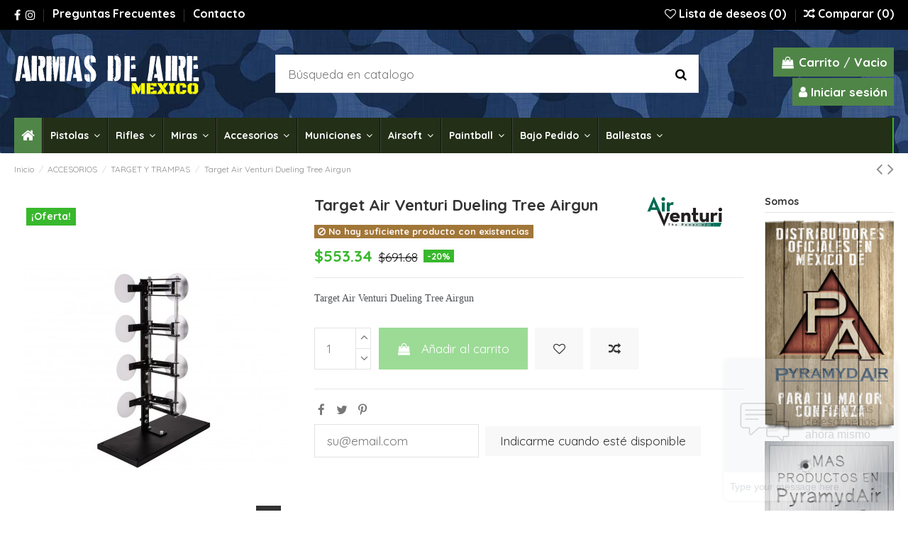

--- FILE ---
content_type: text/html; charset=utf-8
request_url: https://armasdeairemexico.com/target-y-trampas/73218-target-air-venturi-dueling-tree-airgun.html
body_size: 18055
content:
<!doctype html>
<html lang="mx">

<head>
    
        
  <meta charset="utf-8">


  <meta http-equiv="x-ua-compatible" content="ie=edge">



    <link rel="canonical" href="https://armasdeairemexico.com/target-y-trampas/73218-target-air-venturi-dueling-tree-airgun.html">

  <title>Target Air Venturi Dueling Tree Airgun</title>
  <meta name="description" content="
Target Air Venturi Dueling Tree Airgun

">
  <meta name="keywords" content="">
    
    

   



    <meta property="og:type" content="product">
    <meta property="og:url" content="https://armasdeairemexico.com/target-y-trampas/73218-target-air-venturi-dueling-tree-airgun.html">
    <meta property="og:title" content="Target Air Venturi Dueling Tree Airgun">
    <meta property="og:site_name" content="ARMAS DE AIRE MEXICO">
    <meta property="og:description" content="
Target Air Venturi Dueling Tree Airgun

">
    <meta property="og:image" content="https://armasdeairemexico.com/2340-thickbox_default/target-air-venturi-dueling-tree-airgun.jpg">


<link href="https://fonts.googleapis.com/icon?family=Material+Icons"
      rel="stylesheet">


  


	


      <meta name="viewport" content="initial-scale=1,user-scalable=no,maximum-scale=1,width=device-width">
  




  <link rel="icon" type="image/vnd.microsoft.icon" href="/img/favicon.ico?1559848166">
  <link rel="shortcut icon" type="image/x-icon" href="/img/favicon.ico?1559848166">
    


      <link href="https://fonts.googleapis.com/css?family=Quicksand:300,400,500,700" rel="stylesheet">
    




    <link rel="stylesheet" href="https://armasdeairemexico.com/themes/warehouse/assets/css/theme.css" type="text/css" media="all">
  <link rel="stylesheet" href="https://armasdeairemexico.com/modules/preorder/views/css/preorder_desc.css" type="text/css" media="all">
  <link rel="stylesheet" href="https://armasdeairemexico.com/modules/preorder/views/css/preorder_timer.css" type="text/css" media="all">
  <link rel="stylesheet" href="https://armasdeairemexico.com/modules/preorder/views/css/flip_responsive_product_page.css" type="text/css" media="all">
  <link rel="stylesheet" href="https://armasdeairemexico.com/modules/preorder/views/css/flipclock.css" type="text/css" media="all">
  <link rel="stylesheet" href="https://armasdeairemexico.com/modules/paypal/views/css/paypal_fo.css" type="text/css" media="all">
  <link rel="stylesheet" href="https://armasdeairemexico.com/modules/revsliderprestashop/public/assets/fonts/pe-icon-7-stroke/css/pe-icon-7-stroke.css" type="text/css" media="all">
  <link rel="stylesheet" href="https://armasdeairemexico.com/modules/revsliderprestashop/public/assets/css/settings.css" type="text/css" media="all">
  <link rel="stylesheet" href="https://armasdeairemexico.com/modules/iqitcountdown/views/css/front.css" type="text/css" media="all">
  <link rel="stylesheet" href="https://armasdeairemexico.com/modules/ph_simpleblog/css/ph_simpleblog.css" type="text/css" media="all">
  <link rel="stylesheet" href="https://armasdeairemexico.com/modules/ph_simpleblog/css/custom.css" type="text/css" media="all">
  <link rel="stylesheet" href="https://armasdeairemexico.com/modules/mercadopago/views/css/front.min.css" type="text/css" media="all">
  <link rel="stylesheet" href="https://armasdeairemexico.com/modules/mercadopago/views/css/pixFront.min.css" type="text/css" media="all">
  <link rel="stylesheet" href="https://armasdeairemexico.com/modules/mercadopago/views/css/pse.min.css" type="text/css" media="all">
  <link rel="stylesheet" href="https://armasdeairemexico.com/modules/iqitcompare/views/css/front.css" type="text/css" media="all">
  <link rel="stylesheet" href="https://armasdeairemexico.com/modules/iqitelementor/views/css/frontend.min.css" type="text/css" media="all">
  <link rel="stylesheet" href="https://armasdeairemexico.com/modules/iqitmegamenu/views/css/front.css" type="text/css" media="all">
  <link rel="stylesheet" href="https://armasdeairemexico.com/modules/iqitreviews/views/css/front.css" type="text/css" media="all">
  <link rel="stylesheet" href="https://armasdeairemexico.com/modules/iqitsizecharts/views/css/front.css" type="text/css" media="all">
  <link rel="stylesheet" href="https://armasdeairemexico.com/modules/iqitthemeeditor/views/css/custom_s_1.css" type="text/css" media="all">
  <link rel="stylesheet" href="https://armasdeairemexico.com/modules/iqitwishlist/views/css/front.css" type="text/css" media="all">
  <link rel="stylesheet" href="https://armasdeairemexico.com/modules/iqitextendedproduct/views/css/front.css" type="text/css" media="all">
  <link rel="stylesheet" href="https://armasdeairemexico.com/modules/iqitsociallogin/views/css/front.css" type="text/css" media="all">
  <link rel="stylesheet" href="https://armasdeairemexico.com/modules/iqitmegamenu/views/css/iqitmegamenu_s_1.css" type="text/css" media="all">
  <link rel="stylesheet" href="https://armasdeairemexico.com/themes/warehouse/assets/css/font-awesome/css/font-awesome.css" type="text/css" media="all">
  <link rel="stylesheet" href="https://armasdeairemexico.com/themes/warehouse/assets/css/custom.css" type="text/css" media="all">




  

  <script type="text/javascript">
        var add_to_cart = "Agregar a carrito";
        var addresserror = "You can complete preorder on your current address.";
        var addtocart_btn = "Agregar a carrito";
        var checkpreorder_url = "https:\/\/armasdeairemexico.com\/module\/preorder\/existspreordercustomer";
        var current_cust_id = null;
        var customPrice = "Custom price already exist for you. Please change the custom price.";
        var customPriceLower = "Custom price must be lower than product price.";
        var customer = 0;
        var elementorFrontendConfig = {"isEditMode":"","stretchedSectionContainer":"","is_rtl":""};
        var invalidPrice = "Please enter valid price.";
        var iqitTheme = {"rm_sticky":"0","rm_breakpoint":0,"op_preloader":"0","cart_style":"floating","cart_confirmation":"modal","h_layout":"1","f_fixed":"","f_layout":"1","h_absolute":"0","h_sticky":"menu","hw_width":"inherit","h_search_type":"full","pl_lazyload":true,"pl_infinity":false,"pl_rollover":true,"pl_crsl_autoplay":false,"pl_slider_ld":5,"pl_slider_d":4,"pl_slider_t":3,"pl_slider_p":2,"pp_thumbs":"bottom","pp_zoom":"inner","pp_tabs":"tabh"};
        var iqitcompare = {"nbProducts":0};
        var iqitcountdown_days = "d.";
        var iqitfdc_from = 0;
        var iqitmegamenu = {"sticky":"false","containerSelector":"#wrapper > .container"};
        var iqitreviews = [];
        var iqitwishlist = {"nbProducts":0};
        var iso_code = "mx";
        var loginerror = "Please login to buy preorder product.";
        var loginreq = "To buy preorder product you need to login first.";
        var minPrice = "Price should be greater than or equal to the minimum preorder price.";
        var noLonger = "Pre booking is no longer available.";
        var notAvailable = "Sorry! Preorder has been sold out.";
        var notenoughstock = "There is not enough stock to buy preorder product.";
        var path = "https:\/\/armasdeairemexico.com\/module\/preorder\/availablepreorderproduct";
        var preorder_now = "Comprar bajo pedido ahora";
        var prestashop = {"cart":{"products":[],"totals":{"total":{"type":"total","label":"Total","amount":0,"value":"$0.00"},"total_including_tax":{"type":"total","label":"Total","amount":0,"value":"$0.00"},"total_excluding_tax":{"type":"total","label":"Total","amount":0,"value":"$0.00"}},"subtotals":{"products":{"type":"products","label":"Subtotal","amount":0,"value":"$0.00"},"discounts":null,"shipping":{"type":"shipping","label":"Env\u00edo","amount":0,"value":"\u00a1Gratis!"},"tax":null},"products_count":0,"summary_string":"0 articulos","vouchers":{"allowed":1,"added":[]},"discounts":[{"id_cart_rule":"54","id_customer":"0","date_from":"2024-07-01 00:00:00","date_to":"2026-01-31 23:59:00","description":"ENVIO GRATIS A\u00d1O NUEVO2026","quantity":"9082","quantity_per_user":"50","priority":"1","partial_use":"1","code":"ENVIOSNAVIDAD2025","minimum_amount":"2500.00","minimum_amount_tax":"0","minimum_amount_currency":"1","minimum_amount_shipping":"1","country_restriction":"0","carrier_restriction":"0","group_restriction":"0","cart_rule_restriction":"0","product_restriction":"1","shop_restriction":"0","free_shipping":"1","reduction_percent":"0.00","reduction_amount":"0.00","reduction_tax":"0","reduction_currency":"1","reduction_product":"0","reduction_exclude_special":"0","gift_product":"0","gift_product_attribute":"0","highlight":"1","active":"1","date_add":"2019-11-19 23:57:50","date_upd":"2026-01-29 03:25:22","id_lang":"1","name":"ENVIO GRATIS A\u00d1O NUEVO 2026","quantity_for_user":50}],"minimalPurchase":0,"minimalPurchaseRequired":""},"currency":{"name":"peso mexicano","iso_code":"MXN","iso_code_num":"484","sign":"$"},"customer":{"lastname":null,"firstname":null,"email":null,"birthday":null,"newsletter":null,"newsletter_date_add":null,"optin":null,"website":null,"company":null,"siret":null,"ape":null,"is_logged":false,"gender":{"type":null,"name":null},"addresses":[]},"language":{"name":"Espa\u00f1ol MX (Spanish)","iso_code":"mx","locale":"es-MX","language_code":"es","is_rtl":"0","date_format_lite":"Y-m-d","date_format_full":"Y-m-d H:i:s","id":1},"page":{"title":"","canonical":null,"meta":{"title":"Target Air Venturi Dueling Tree Airgun","description":"\nTarget Air Venturi Dueling Tree Airgun\n\n","keywords":"","robots":"index"},"page_name":"product","body_classes":{"lang-mx":true,"lang-rtl":false,"country-MX":true,"currency-MXN":true,"layout-full-width":true,"page-product":true,"tax-display-enabled":true,"product-id-73218":true,"product-Target Air Venturi Dueling Tree Airgun":true,"product-id-category-278":true,"product-id-manufacturer-3":true,"product-id-supplier-0":true,"product-available-for-order":true},"admin_notifications":[]},"shop":{"name":"ARMAS DE AIRE MEXICO","logo":"\/img\/co2-airguns-mexico-logo-1559848166.jpg","stores_icon":"\/img\/logo_stores.png","favicon":"\/img\/favicon.ico"},"urls":{"base_url":"https:\/\/armasdeairemexico.com\/","current_url":"https:\/\/armasdeairemexico.com\/target-y-trampas\/73218-target-air-venturi-dueling-tree-airgun.html","shop_domain_url":"https:\/\/armasdeairemexico.com","img_ps_url":"https:\/\/armasdeairemexico.com\/img\/","img_cat_url":"https:\/\/armasdeairemexico.com\/img\/c\/","img_lang_url":"https:\/\/armasdeairemexico.com\/img\/l\/","img_prod_url":"https:\/\/armasdeairemexico.com\/img\/p\/","img_manu_url":"https:\/\/armasdeairemexico.com\/img\/m\/","img_sup_url":"https:\/\/armasdeairemexico.com\/img\/su\/","img_ship_url":"https:\/\/armasdeairemexico.com\/img\/s\/","img_store_url":"https:\/\/armasdeairemexico.com\/img\/st\/","img_col_url":"https:\/\/armasdeairemexico.com\/img\/co\/","img_url":"https:\/\/armasdeairemexico.com\/themes\/warehouse\/assets\/img\/","css_url":"https:\/\/armasdeairemexico.com\/themes\/warehouse\/assets\/css\/","js_url":"https:\/\/armasdeairemexico.com\/themes\/warehouse\/assets\/js\/","pic_url":"https:\/\/armasdeairemexico.com\/upload\/","pages":{"address":"https:\/\/armasdeairemexico.com\/direccion","addresses":"https:\/\/armasdeairemexico.com\/direcciones","authentication":"https:\/\/armasdeairemexico.com\/iniciar-sesion","cart":"https:\/\/armasdeairemexico.com\/carrito","category":"https:\/\/armasdeairemexico.com\/index.php?controller=category","cms":"https:\/\/armasdeairemexico.com\/index.php?controller=cms","contact":"https:\/\/armasdeairemexico.com\/index.php?controller=contact","discount":"https:\/\/armasdeairemexico.com\/descuento","guest_tracking":"https:\/\/armasdeairemexico.com\/seguimiento-pedido-invitado","history":"https:\/\/armasdeairemexico.com\/historial-compra","identity":"https:\/\/armasdeairemexico.com\/datos-personales","index":"https:\/\/armasdeairemexico.com\/","my_account":"https:\/\/armasdeairemexico.com\/mi-cuenta","order_confirmation":"https:\/\/armasdeairemexico.com\/confirmacion-pedido","order_detail":"https:\/\/armasdeairemexico.com\/index.php?controller=order-detail","order_follow":"https:\/\/armasdeairemexico.com\/seguimiento-pedido","order":"https:\/\/armasdeairemexico.com\/pedidos","order_return":"https:\/\/armasdeairemexico.com\/index.php?controller=order-return","order_slip":"https:\/\/armasdeairemexico.com\/nota-credito","pagenotfound":"https:\/\/armasdeairemexico.com\/pagina-no-encontrada","password":"https:\/\/armasdeairemexico.com\/recuperar-contrasena","pdf_invoice":"https:\/\/armasdeairemexico.com\/index.php?controller=pdf-invoice","pdf_order_return":"https:\/\/armasdeairemexico.com\/index.php?controller=pdf-order-return","pdf_order_slip":"https:\/\/armasdeairemexico.com\/index.php?controller=pdf-order-slip","prices_drop":"https:\/\/armasdeairemexico.com\/productos-rebajados","product":"https:\/\/armasdeairemexico.com\/index.php?controller=product","search":"https:\/\/armasdeairemexico.com\/busqueda","sitemap":"https:\/\/armasdeairemexico.com\/Mapa del sitio","stores":"https:\/\/armasdeairemexico.com\/tiendas","supplier":"https:\/\/armasdeairemexico.com\/proveedor","register":"https:\/\/armasdeairemexico.com\/iniciar-sesion?create_account=1","order_login":"https:\/\/armasdeairemexico.com\/pedidos?login=1"},"alternative_langs":{"es":"https:\/\/armasdeairemexico.com\/target-y-trampas\/73218-target-air-venturi-dueling-tree-airgun.html"},"theme_assets":"\/themes\/warehouse\/assets\/","actions":{"logout":"https:\/\/armasdeairemexico.com\/?mylogout="},"no_picture_image":{"bySize":{"small_default":{"url":"https:\/\/armasdeairemexico.com\/img\/p\/mx-default-small_default.jpg","width":98,"height":127},"cart_default":{"url":"https:\/\/armasdeairemexico.com\/img\/p\/mx-default-cart_default.jpg","width":125,"height":162},"home_default":{"url":"https:\/\/armasdeairemexico.com\/img\/p\/mx-default-home_default.jpg","width":236,"height":305},"large_default":{"url":"https:\/\/armasdeairemexico.com\/img\/p\/mx-default-large_default.jpg","width":381,"height":492},"medium_default":{"url":"https:\/\/armasdeairemexico.com\/img\/p\/mx-default-medium_default.jpg","width":452,"height":584},"thickbox_default":{"url":"https:\/\/armasdeairemexico.com\/img\/p\/mx-default-thickbox_default.jpg","width":1100,"height":1422}},"small":{"url":"https:\/\/armasdeairemexico.com\/img\/p\/mx-default-small_default.jpg","width":98,"height":127},"medium":{"url":"https:\/\/armasdeairemexico.com\/img\/p\/mx-default-large_default.jpg","width":381,"height":492},"large":{"url":"https:\/\/armasdeairemexico.com\/img\/p\/mx-default-thickbox_default.jpg","width":1100,"height":1422},"legend":""}},"configuration":{"display_taxes_label":true,"is_catalog":false,"show_prices":true,"opt_in":{"partner":false},"quantity_discount":{"type":"discount","label":"Descuento"},"voucher_enabled":1,"return_enabled":0},"field_required":[],"breadcrumb":{"links":[{"title":"Inicio","url":"https:\/\/armasdeairemexico.com\/"},{"title":"ACCESORIOS","url":"https:\/\/armasdeairemexico.com\/255-accesorios"},{"title":"TARGET Y TRAMPAS","url":"https:\/\/armasdeairemexico.com\/278-target-y-trampas"},{"title":"Target Air Venturi Dueling Tree Airgun","url":"https:\/\/armasdeairemexico.com\/target-y-trampas\/73218-target-air-venturi-dueling-tree-airgun.html"}],"count":4},"link":{"protocol_link":"https:\/\/","protocol_content":"https:\/\/"},"time":1769764315,"static_token":"4b5523d2dbd5993f5afad69c0c7f1949","token":"c0002847c454b18b6de418c18a4d96ef"};
        var psemailsubscription_subscription = "https:\/\/armasdeairemexico.com\/module\/ps_emailsubscription\/subscription";
        var sold_out = "No disponible";
        var specificProcess = "https:\/\/armasdeairemexico.com\/module\/preorder\/specificprocess";
        var specificerror = "You have not set any specific price for preorder product.";
        var static_token = "4b5523d2dbd5993f5afad69c0c7f1949";
      </script>



  



<!-- Start of  Zendesk Widget script -->
<script id="ze-snippet" src="https://static.zdassets.com/ekr/snippet.js?key=6f6f764d-4cf6-4940-bef9-404dac7c426a"> </script>
<!-- End of  Zendesk Widget script -->


<!-- Global site tag (gtag.js) - Google Analytics -->
<script async src="https://www.googletagmanager.com/gtag/js?id=UA-128173346-33"></script>
<script>
  window.dataLayer = window.dataLayer || [];
  function gtag(){dataLayer.push(arguments);}
  gtag('js', new Date());

  gtag('config', 'UA-128173346-33');
</script>




    
    <meta property="product:pretax_price:amount" content="553.344">
    <meta property="product:pretax_price:currency" content="MXN">
    <meta property="product:price:amount" content="553.344">
    <meta property="product:price:currency" content="MXN">
            <meta property="product:weight:value" content="5.100000">
        <meta property="product:weight:units" content="kg">
    
    

    </head>

<body id="product" class="lang-mx country-mx currency-mxn layout-full-width page-product tax-display-enabled product-id-73218 product-target-air-venturi-dueling-tree-airgun product-id-category-278 product-id-manufacturer-3 product-id-supplier-0 product-available-for-order body-desktop-header-style-w-1">


    


<main id="main-page-content"  >
    
            

    <header id="header" class="desktop-header-style-w-1">
        
            
  <div class="header-banner">
    
  </div>




            <nav class="header-nav">
        <div class="container">
    
        <div class="row justify-content-between">
            <div class="col col-auto col-md left-nav">
                 <div class="d-inline-block"> 

<ul class="social-links _topbar">
  <li class="facebook"><a href="https://www.facebook.com/co2airgunsmexico/" target="_blank"><i class="fa fa-facebook" aria-hidden="true"></i></a></li>    <li class="instagram"><a href="https://www.instagram.com/armasdeairemexico/" target="_blank"><i class="fa fa-instagram" aria-hidden="true"></i></a></li>          </ul>

 </div>                             <div class="block-iqitlinksmanager block-iqitlinksmanager-2 block-links-inline d-inline-block">
            <ul>
                                                            <li>
                            <a
                                    href="https://armasdeairemexico.com/content/6-preguntas-frecuentes"
                                    title="Preguntas Frecuentes sobre nuestros productos"                            >
                                Preguntas Frecuentes
                            </a>
                        </li>
                                                                                <li>
                            <a
                                    href="https://armasdeairemexico.com/content/12-contacto"
                                    title="contacto con co2 airguns mexico"                            >
                                Contacto
                            </a>
                        </li>
                                                </ul>
        </div>
    
            </div>
            <div class="col col-auto center-nav text-center">
                
             </div>
            <div class="col col-auto col-md right-nav text-right">
                <div class="d-inline-block">
    <a href="//armasdeairemexico.com/module/iqitwishlist/view">
        <i class="fa fa-heart-o" aria-hidden="true"></i> Lista de deseos (<span
                id="iqitwishlist-nb"></span>)
    </a>
</div>
<div class="d-inline-block">
    <a href="//armasdeairemexico.com/module/iqitcompare/comparator">
        <i class="fa fa-random" aria-hidden="true"></i> <span>Comparar (<span
                    id="iqitcompare-nb"></span>)</span>
    </a>
</div>

             </div>
        </div>

                        </div>
            </nav>
        



<div id="desktop-header" class="desktop-header-style-1">
            
<div class="header-top">
    <div id="desktop-header-container" class="container">
        <div class="row align-items-center">
                            <div class="col col-auto col-header-left">
                    <div id="desktop_logo">
                        <a href="https://armasdeairemexico.com/">
                            <img class="logo img-fluid"
                                 src="/img/co2-airguns-mexico-logo-1559848166.jpg"                                  alt="ARMAS DE AIRE MEXICO">
                        </a>
                    </div>
                    
                </div>
                <div class="col col-header-center">
                                        <!-- Block search module TOP -->

<!-- Block search module TOP -->
<div id="search_widget" class="search-widget" data-search-controller-url="//armasdeairemexico.com/busqueda?order=product.position.desc">
    <form method="get" action="//armasdeairemexico.com/busqueda?order=product.position.desc">
        <input type="hidden" name="controller" value="search">
        <div class="input-group">
            <input type="hidden" name="order" value="product.position.desc" />
            <input type="text" name="s" value="" data-all-text="Mostrar todos los resultados"
                   placeholder="Búsqueda en catalogo" class="form-control form-search-control" />
            <button type="submit" class="search-btn">
                <i class="fa fa-search"></i>
            </button>
        </div>
    </form>
</div>
<!-- /Block search module TOP -->

<!-- /Block search module TOP -->


                    
                </div>
                        <div class="col col-auto col-header-right text-right">
                                    
                                            <div id="ps-shoppingcart-wrapper">
    <div id="ps-shoppingcart"
         class="header-cart-default ps-shoppingcart dropdown">
         <div id="blockcart" class="blockcart cart-preview"
         data-refresh-url="//armasdeairemexico.com/module/ps_shoppingcart/ajax">
        <a id="cart-toogle" class="cart-toogle header-btn header-cart-btn" data-toggle="dropdown" data-display="static">
            <i class="fa fa-shopping-bag fa-fw icon" aria-hidden="true"><span class="cart-products-count-btn">0</span></i>
            <span class="info-wrapper">
            <span class="title">Carrito</span>
            <span class="cart-toggle-details">
            <span class="text-faded cart-separator"> / </span>
                            Vacio
                        </span>
            </span>
        </a>
        <div id="_desktop_blockcart-content" class="dropdown-menu-custom dropdown-menu">
    <div id="blockcart-content" class="blockcart-content" >
        <div class="cart-title">
            <span class="modal-title">Su carrito</span>
            <button type="button" id="js-cart-close" class="close">
                <span>×</span>
            </button>
            <hr>
        </div>
                    <span class="no-items">No hay más artículos en su carrito</span>
            </div>
</div> </div>




    </div>
</div>

                                        
                                
                <div id="user_info">
            <a
                href="https://armasdeairemexico.com/mi-cuenta"
                title="Acceda a su cuenta de cliente"
                rel="nofollow"
        ><i class="fa fa-user" aria-hidden="true"></i>
            <span>Iniciar sesión</span>
        </a>
    </div>

                
                
            </div>
            <div class="col-12">
                <div class="row">
                    
                </div>
            </div>
        </div>
    </div>
</div>
<div class="container iqit-megamenu-container">	<div id="iqitmegamenu-wrapper" class="iqitmegamenu-wrapper iqitmegamenu-all">
		<div class="container container-iqitmegamenu">
		<div id="iqitmegamenu-horizontal" class="iqitmegamenu  clearfix" role="navigation">

								
				<nav id="cbp-hrmenu" class="cbp-hrmenu cbp-horizontal cbp-hrsub-narrow">
					<ul>
												<li id="cbp-hrmenu-tab-1" class="cbp-hrmenu-tab cbp-hrmenu-tab-1 cbp-onlyicon ">
	<a href="https://armasdeairemexico.com/" class="nav-link" >

								<span class="cbp-tab-title"> <i class="icon fa fa-home cbp-mainlink-icon"></i>
								</span>
														</a>
													</li>
												<li id="cbp-hrmenu-tab-5" class="cbp-hrmenu-tab cbp-hrmenu-tab-5  cbp-has-submeu">
	<a href="https://armasdeairemexico.com/261-pistolas" class="nav-link" >

								<span class="cbp-tab-title">
								Pistolas <i class="fa fa-angle-down cbp-submenu-aindicator"></i></span>
														</a>
														<div class="cbp-hrsub col-9">
								<div class="cbp-hrsub-inner">
									<div class="container iqitmegamenu-submenu-container">
									
																																	




<div class="row menu_row menu-element  first_rows menu-element-id-1">
                

                                                




    <div class="col-4 cbp-menu-column cbp-menu-element menu-element-id-2 ">
        <div class="cbp-menu-column-inner">
                        
                
                
                    
                                                    <div class="row cbp-categories-row">
                                                                                                            <div class="col-12">
                                            <div class="cbp-category-link-w"><a href="https://armasdeairemexico.com/263-pistolas-de-co2"
                                                                                class="cbp-column-title nav-link cbp-category-title">PISTOLAS DE CO2</a>
                                                                                                                                            </div>
                                        </div>
                                                                                                                                                <div class="col-12">
                                            <div class="cbp-category-link-w"><a href="https://armasdeairemexico.com/335-pistolas-pneumaticas"
                                                                                class="cbp-column-title nav-link cbp-category-title">PISTOLAS PNEUMATICAS</a>
                                                                                                                                            </div>
                                        </div>
                                                                                                                                                <div class="col-12">
                                            <div class="cbp-category-link-w"><a href="https://armasdeairemexico.com/349-pistolas-multipompazo"
                                                                                class="cbp-column-title nav-link cbp-category-title">PISTOLAS MULTIPOMPAZO</a>
                                                                                                                                            </div>
                                        </div>
                                                                                                                                                <div class="col-12">
                                            <div class="cbp-category-link-w"><a href="https://armasdeairemexico.com/301-pistolas-precargadas-pcps"
                                                                                class="cbp-column-title nav-link cbp-category-title">PISTOLAS PRECARGADAS PCP´S</a>
                                                                                                                                            </div>
                                        </div>
                                                                                                </div>
                                            
                
            

            
            </div>    </div>
                                    




    <div class="col-8 cbp-menu-column cbp-menu-element menu-element-id-3 ">
        <div class="cbp-menu-column-inner">
                        
                
                
                    
                
            

            
            </div>    </div>
                            
                </div>
																					
																			</div>
								</div>
							</div>
													</li>
												<li id="cbp-hrmenu-tab-2" class="cbp-hrmenu-tab cbp-hrmenu-tab-2  cbp-has-submeu">
	<a href="https://armasdeairemexico.com/258-rifles" class="nav-link" >

								<span class="cbp-tab-title">
								Rifles <i class="fa fa-angle-down cbp-submenu-aindicator"></i></span>
														</a>
														<div class="cbp-hrsub col-9">
								<div class="cbp-hrsub-inner">
									<div class="container iqitmegamenu-submenu-container">
									
																																	




<div class="row menu_row menu-element  first_rows menu-element-id-1">
                

                                                




    <div class="col-4 cbp-menu-column cbp-menu-element menu-element-id-2 ">
        <div class="cbp-menu-column-inner">
                        
                
                
                    
                                                    <div class="row cbp-categories-row">
                                                                                                            <div class="col-12">
                                            <div class="cbp-category-link-w"><a href="https://armasdeairemexico.com/260-rifles-de-co2"
                                                                                class="cbp-column-title nav-link cbp-category-title">RIFLES DE CO2</a>
                                                                                                                                            </div>
                                        </div>
                                                                                                                                                <div class="col-12">
                                            <div class="cbp-category-link-w"><a href="https://armasdeairemexico.com/274-rifles-pneumaticos"
                                                                                class="cbp-column-title nav-link cbp-category-title">RIFLES PNEUMÁTICOS</a>
                                                                                                                                            </div>
                                        </div>
                                                                                                                                                <div class="col-12">
                                            <div class="cbp-category-link-w"><a href="https://armasdeairemexico.com/283-rifles-de-nitropiston"
                                                                                class="cbp-column-title nav-link cbp-category-title">RIFLES DE NITROPISTON</a>
                                                                                                                                            </div>
                                        </div>
                                                                                                                                                <div class="col-12">
                                            <div class="cbp-category-link-w"><a href="https://armasdeairemexico.com/272-rifles-multipompazo"
                                                                                class="cbp-column-title nav-link cbp-category-title">RIFLES MULTIPOMPAZO</a>
                                                                                                                                            </div>
                                        </div>
                                                                                                                                                <div class="col-12">
                                            <div class="cbp-category-link-w"><a href="https://armasdeairemexico.com/276-rifles-precargados-pcps"
                                                                                class="cbp-column-title nav-link cbp-category-title">RIFLES PRECARGADOS PCP´S</a>
                                                                                                                                            </div>
                                        </div>
                                                                                                </div>
                                            
                
            

            
            </div>    </div>
                                    




    <div class="col-8 cbp-menu-column cbp-menu-element menu-element-id-3 ">
        <div class="cbp-menu-column-inner">
                        
                
                
                    
                
            

            
            </div>    </div>
                            
                </div>
																					
																			</div>
								</div>
							</div>
													</li>
												<li id="cbp-hrmenu-tab-6" class="cbp-hrmenu-tab cbp-hrmenu-tab-6  cbp-has-submeu">
	<a href="https://armasdeairemexico.com/288-miras" class="nav-link" >

								<span class="cbp-tab-title">
								Miras <i class="fa fa-angle-down cbp-submenu-aindicator"></i></span>
														</a>
														<div class="cbp-hrsub col-9">
								<div class="cbp-hrsub-inner">
									<div class="container iqitmegamenu-submenu-container">
									
																																	




<div class="row menu_row menu-element  first_rows menu-element-id-1">
                

                                                




    <div class="col-4 cbp-menu-column cbp-menu-element menu-element-id-2 ">
        <div class="cbp-menu-column-inner">
                        
                
                
                    
                                                    <div class="row cbp-categories-row">
                                                                                                            <div class="col-12">
                                            <div class="cbp-category-link-w"><a href="https://armasdeairemexico.com/289-miras-telescopicas"
                                                                                class="cbp-column-title nav-link cbp-category-title">MIRAS TELESCÓPICAS</a>
                                                                                                                                            </div>
                                        </div>
                                                                                                                                                <div class="col-12">
                                            <div class="cbp-category-link-w"><a href="https://armasdeairemexico.com/290-miras-laser-y-lamparas"
                                                                                class="cbp-column-title nav-link cbp-category-title">MIRAS LÁSER Y LÁMPARAS</a>
                                                                                                                                            </div>
                                        </div>
                                                                                                                                                <div class="col-12">
                                            <div class="cbp-category-link-w"><a href="https://armasdeairemexico.com/314-miras-de-punto-rojo"
                                                                                class="cbp-column-title nav-link cbp-category-title">MIRAS DE PUNTO ROJO</a>
                                                                                                                                            </div>
                                        </div>
                                                                                                </div>
                                            
                
            

            
            </div>    </div>
                                    




    <div class="col-8 cbp-menu-column cbp-menu-element menu-element-id-3 ">
        <div class="cbp-menu-column-inner">
                        
                
                
                    
                
            

            
            </div>    </div>
                            
                </div>
																					
																			</div>
								</div>
							</div>
													</li>
												<li id="cbp-hrmenu-tab-7" class="cbp-hrmenu-tab cbp-hrmenu-tab-7  cbp-has-submeu">
	<a href="https://armasdeairemexico.com/255-accesorios" class="nav-link" >

								<span class="cbp-tab-title">
								Accesorios <i class="fa fa-angle-down cbp-submenu-aindicator"></i></span>
														</a>
														<div class="cbp-hrsub col-9">
								<div class="cbp-hrsub-inner">
									<div class="container iqitmegamenu-submenu-container">
									
																																	




<div class="row menu_row menu-element  first_rows menu-element-id-1">
                

                                                




    <div class="col-4 cbp-menu-column cbp-menu-element menu-element-id-2 ">
        <div class="cbp-menu-column-inner">
                        
                
                
                    
                                                    <div class="row cbp-categories-row">
                                                                                                            <div class="col-12">
                                            <div class="cbp-category-link-w"><a href="https://armasdeairemexico.com/277-accesorios-airforce"
                                                                                class="cbp-column-title nav-link cbp-category-title">ACCESORIOS AIRFORCE</a>
                                                                                                                                            </div>
                                        </div>
                                                                                                                                                <div class="col-12">
                                            <div class="cbp-category-link-w"><a href="https://armasdeairemexico.com/322-bipies"
                                                                                class="cbp-column-title nav-link cbp-category-title">BIPIES</a>
                                                                                                                                            </div>
                                        </div>
                                                                                                                                                                                                                    <div class="col-12">
                                            <div class="cbp-category-link-w"><a href="https://armasdeairemexico.com/266-cargadores"
                                                                                class="cbp-column-title nav-link cbp-category-title">CARGADORES</a>
                                                                                                                                            </div>
                                        </div>
                                                                                                                                                <div class="col-12">
                                            <div class="cbp-category-link-w"><a href="https://armasdeairemexico.com/392-cronografos"
                                                                                class="cbp-column-title nav-link cbp-category-title">CRONOGRAFOS</a>
                                                                                                                                            </div>
                                        </div>
                                                                                                                                                <div class="col-12">
                                            <div class="cbp-category-link-w"><a href="https://armasdeairemexico.com/257-estuches-rigidos"
                                                                                class="cbp-column-title nav-link cbp-category-title">ESTUCHES RIGIDOS</a>
                                                                                                                                            </div>
                                        </div>
                                                                                                                                                <div class="col-12">
                                            <div class="cbp-category-link-w"><a href="https://armasdeairemexico.com/293-fundas-para-pistola"
                                                                                class="cbp-column-title nav-link cbp-category-title">FUNDAS PARA PISTOLA</a>
                                                                                                                                            </div>
                                        </div>
                                                                                                                                                <div class="col-12">
                                            <div class="cbp-category-link-w"><a href="https://armasdeairemexico.com/307-monturas"
                                                                                class="cbp-column-title nav-link cbp-category-title">MONTURAS</a>
                                                                                                                                            </div>
                                        </div>
                                                                                                                                                <div class="col-12">
                                            <div class="cbp-category-link-w"><a href="https://armasdeairemexico.com/323-mntto-y-limpieza"
                                                                                class="cbp-column-title nav-link cbp-category-title">MNTTO. Y LIMPIEZA</a>
                                                                                                                                            </div>
                                        </div>
                                                                                                                                                <div class="col-12">
                                            <div class="cbp-category-link-w"><a href="https://armasdeairemexico.com/284-precargados-y-co2"
                                                                                class="cbp-column-title nav-link cbp-category-title">PRECARGADOS y CO2</a>
                                                                                                                                            </div>
                                        </div>
                                                                                                                                                <div class="col-12">
                                            <div class="cbp-category-link-w"><a href="https://armasdeairemexico.com/317-tanques-de-co2"
                                                                                class="cbp-column-title nav-link cbp-category-title">TANQUES DE CO2</a>
                                                                                                                                            </div>
                                        </div>
                                                                                                                                                <div class="col-12">
                                            <div class="cbp-category-link-w"><a href="https://armasdeairemexico.com/278-target-y-trampas"
                                                                                class="cbp-column-title nav-link cbp-category-title">TARGET Y TRAMPAS</a>
                                                                                                                                            </div>
                                        </div>
                                                                                                                                                <div class="col-12">
                                            <div class="cbp-category-link-w"><a href="https://armasdeairemexico.com/294-vestimenta-tactica"
                                                                                class="cbp-column-title nav-link cbp-category-title">VESTIMENTA TÁCTICA</a>
                                                                                                                                            </div>
                                        </div>
                                                                                                                                                <div class="col-12">
                                            <div class="cbp-category-link-w"><a href="https://armasdeairemexico.com/302-otros"
                                                                                class="cbp-column-title nav-link cbp-category-title">OTROS</a>
                                                                                                                                            </div>
                                        </div>
                                                                                                </div>
                                            
                
            

            
            </div>    </div>
                                    




    <div class="col-8 cbp-menu-column cbp-menu-element menu-element-id-3 ">
        <div class="cbp-menu-column-inner">
                        
                
                
                    
                
            

            
            </div>    </div>
                            
                </div>
																					
																			</div>
								</div>
							</div>
													</li>
												<li id="cbp-hrmenu-tab-8" class="cbp-hrmenu-tab cbp-hrmenu-tab-8  cbp-has-submeu">
	<a href="https://armasdeairemexico.com/279-municiones" class="nav-link" >

								<span class="cbp-tab-title">
								Municiones <i class="fa fa-angle-down cbp-submenu-aindicator"></i></span>
														</a>
														<div class="cbp-hrsub col-9">
								<div class="cbp-hrsub-inner">
									<div class="container iqitmegamenu-submenu-container">
									
																																	




<div class="row menu_row menu-element  first_rows menu-element-id-1">
                

                                                




    <div class="col-4 cbp-menu-column cbp-menu-element menu-element-id-2 ">
        <div class="cbp-menu-column-inner">
                        
                
                
                    
                                                    <div class="row cbp-categories-row">
                                                                                                            <div class="col-12">
                                            <div class="cbp-category-link-w"><a href="https://armasdeairemexico.com/280-diabolos"
                                                                                class="cbp-column-title nav-link cbp-category-title">DIABOLOS</a>
                                                                                                                                                    
    <ul class="cbp-links cbp-category-tree"><li ><div class="cbp-category-link-w"><a href="https://armasdeairemexico.com/291-calibre-177-45mm">CALIBRE .177 (4.5mm)</a></div></li><li ><div class="cbp-category-link-w"><a href="https://armasdeairemexico.com/395-calibre-20-50mm">CALIBRE .20 (5.0mm)</a></div></li><li ><div class="cbp-category-link-w"><a href="https://armasdeairemexico.com/292-calibre-22-55mm">CALIBRE .22 (5.5mm)</a></div></li><li ><div class="cbp-category-link-w"><a href="https://armasdeairemexico.com/336-calibre-25635mm">CALIBRE .25(6.35mm)</a></div></li><li ><div class="cbp-category-link-w"><a href="https://armasdeairemexico.com/346-calibre-357-9mm">CALIBRE .357 (9mm)</a></div></li><li ><div class="cbp-category-link-w"><a href="https://armasdeairemexico.com/320-calibre-45">CALIBRE .45</a></div></li><li ><div class="cbp-category-link-w"><a href="https://armasdeairemexico.com/281-calibre-50">CALIBRE .50</a></div></li></ul>

                                                                                            </div>
                                        </div>
                                                                                                                                                <div class="col-12">
                                            <div class="cbp-category-link-w"><a href="https://armasdeairemexico.com/306-postas-balines-cal177-45mm"
                                                                                class="cbp-column-title nav-link cbp-category-title">POSTAS (BALINES) CAL.177 (4.5mm)</a>
                                                                                                                                            </div>
                                        </div>
                                                                                                </div>
                                            
                
            

            
            </div>    </div>
                                    




    <div class="col-8 cbp-menu-column cbp-menu-element menu-element-id-3 ">
        <div class="cbp-menu-column-inner">
                        
                
                
                    
                
            

            
            </div>    </div>
                            
                </div>
																					
																			</div>
								</div>
							</div>
													</li>
												<li id="cbp-hrmenu-tab-9" class="cbp-hrmenu-tab cbp-hrmenu-tab-9  cbp-has-submeu">
	<a href="https://armasdeairemexico.com/285-airsoft" class="nav-link" >

								<span class="cbp-tab-title">
								Airsoft <i class="fa fa-angle-down cbp-submenu-aindicator"></i></span>
														</a>
														<div class="cbp-hrsub col-9">
								<div class="cbp-hrsub-inner">
									<div class="container iqitmegamenu-submenu-container">
									
																																	




<div class="row menu_row menu-element  first_rows menu-element-id-1">
                

                                                




    <div class="col-4 cbp-menu-column cbp-menu-element menu-element-id-2 ">
        <div class="cbp-menu-column-inner">
                        
                
                
                    
                                                    <div class="row cbp-categories-row">
                                                                                                            <div class="col-12">
                                            <div class="cbp-category-link-w"><a href="https://armasdeairemexico.com/286-pistolas"
                                                                                class="cbp-column-title nav-link cbp-category-title">PISTOLAS</a>
                                                                                                                                            </div>
                                        </div>
                                                                                                                                                <div class="col-12">
                                            <div class="cbp-category-link-w"><a href="https://armasdeairemexico.com/295-rifles"
                                                                                class="cbp-column-title nav-link cbp-category-title">RIFLES</a>
                                                                                                                                            </div>
                                        </div>
                                                                                                                                                <div class="col-12">
                                            <div class="cbp-category-link-w"><a href="https://armasdeairemexico.com/312-municiones"
                                                                                class="cbp-column-title nav-link cbp-category-title">MUNICIONES</a>
                                                                                                                                            </div>
                                        </div>
                                                                                                                                                <div class="col-12">
                                            <div class="cbp-category-link-w"><a href="https://armasdeairemexico.com/343-tanques-de-green-gas"
                                                                                class="cbp-column-title nav-link cbp-category-title">TANQUES DE GREEN GAS</a>
                                                                                                                                            </div>
                                        </div>
                                                                                                                                                <div class="col-12">
                                            <div class="cbp-category-link-w"><a href="https://armasdeairemexico.com/372-cargadores"
                                                                                class="cbp-column-title nav-link cbp-category-title">CARGADORES</a>
                                                                                                                                            </div>
                                        </div>
                                                                                                </div>
                                            
                
            

            
            </div>    </div>
                                    




    <div class="col-8 cbp-menu-column cbp-menu-element menu-element-id-3 ">
        <div class="cbp-menu-column-inner">
                        
                
                
                    
                
            

            
            </div>    </div>
                            
                </div>
																					
																			</div>
								</div>
							</div>
													</li>
												<li id="cbp-hrmenu-tab-10" class="cbp-hrmenu-tab cbp-hrmenu-tab-10  cbp-has-submeu">
	<a href="https://armasdeairemexico.com/358-paintball" class="nav-link" >

								<span class="cbp-tab-title">
								Paintball <i class="fa fa-angle-down cbp-submenu-aindicator"></i></span>
														</a>
														<div class="cbp-hrsub col-9">
								<div class="cbp-hrsub-inner">
									<div class="container iqitmegamenu-submenu-container">
									
																																	




<div class="row menu_row menu-element  first_rows menu-element-id-1">
                

                                                




    <div class="col-4 cbp-menu-column cbp-menu-element menu-element-id-2 ">
        <div class="cbp-menu-column-inner">
                        
                
                
                    
                                                    <div class="row cbp-categories-row">
                                                                                                                                </div>
                                            
                
            

            
            </div>    </div>
                                    




    <div class="col-8 cbp-menu-column cbp-menu-element menu-element-id-3 ">
        <div class="cbp-menu-column-inner">
                        
                
                
                    
                
            

            
            </div>    </div>
                            
                </div>
																					
																			</div>
								</div>
							</div>
													</li>
												<li id="cbp-hrmenu-tab-13" class="cbp-hrmenu-tab cbp-hrmenu-tab-13  cbp-has-submeu">
	<a href="https://armasdeairemexico.com/380-bajo-pedido" class="nav-link" >

								<span class="cbp-tab-title">
								Bajo Pedido <i class="fa fa-angle-down cbp-submenu-aindicator"></i></span>
														</a>
														<div class="cbp-hrsub col-9">
								<div class="cbp-hrsub-inner">
									<div class="container iqitmegamenu-submenu-container">
									
																																	




<div class="row menu_row menu-element  first_rows menu-element-id-1">
                

                                                




    <div class="col-4 cbp-menu-column cbp-menu-element menu-element-id-2 ">
        <div class="cbp-menu-column-inner">
                        
                
                
                    
                                                    <div class="row cbp-categories-row">
                                                                                                            <div class="col-12">
                                            <div class="cbp-category-link-w"><a href="https://armasdeairemexico.com/380-bajo-pedido"
                                                                                class="cbp-column-title nav-link cbp-category-title">BAJO PEDIDO</a>
                                                                                                                                                    
    <ul class="cbp-links cbp-category-tree"><li ><div class="cbp-category-link-w"><a href="https://armasdeairemexico.com/381-pistolas">Pistolas</a></div></li><li ><div class="cbp-category-link-w"><a href="https://armasdeairemexico.com/382-rifles">Rifles</a></div></li><li ><div class="cbp-category-link-w"><a href="https://armasdeairemexico.com/383-miras">Miras</a></div></li><li ><div class="cbp-category-link-w"><a href="https://armasdeairemexico.com/384-accesorios">Accesorios</a></div></li><li ><div class="cbp-category-link-w"><a href="https://armasdeairemexico.com/385-municiones">Municiones</a></div></li><li ><div class="cbp-category-link-w"><a href="https://armasdeairemexico.com/386-airsoft">Airsoft</a></div></li></ul>

                                                                                            </div>
                                        </div>
                                                                                                </div>
                                            
                
            

            
            </div>    </div>
                                    




    <div class="col-8 cbp-menu-column cbp-menu-element menu-element-id-3 ">
        <div class="cbp-menu-column-inner">
                        
                
                
                                            <ul class="cbp-links cbp-valinks cbp-valinks-vertical">
                                                                                                <li><a href="https://armasdeairemexico.com/content/8-politicas-de-envio"
                                           >más información</a>
                                    </li>
                                                                                    </ul>
                    
                
            

            
            </div>    </div>
                            
                </div>
																					
																			</div>
								</div>
							</div>
													</li>
												<li id="cbp-hrmenu-tab-12" class="cbp-hrmenu-tab cbp-hrmenu-tab-12  cbp-has-submeu">
	<a href="https://armasdeairemexico.com/398-ballestas" class="nav-link" >

								<span class="cbp-tab-title">
								Ballestas <i class="fa fa-angle-down cbp-submenu-aindicator"></i></span>
														</a>
														<div class="cbp-hrsub col-9">
								<div class="cbp-hrsub-inner">
									<div class="container iqitmegamenu-submenu-container">
									
																																	




<div class="row menu_row menu-element  first_rows menu-element-id-1">
                

                                                




    <div class="col-4 cbp-menu-column cbp-menu-element menu-element-id-2 ">
        <div class="cbp-menu-column-inner">
                        
                
                
                    
                                                    <div class="row cbp-categories-row">
                                                                                                                                </div>
                                            
                
            

            
            </div>    </div>
                                    




    <div class="col-8 cbp-menu-column cbp-menu-element menu-element-id-3 ">
        <div class="cbp-menu-column-inner">
                        
                
                
                    
                
            

                                                




<div class="row menu_row menu-element  menu-element-id-7">
                

                                                




    <div class="col-3 cbp-menu-column cbp-menu-element menu-element-id-8 cbp-empty-column">
        <div class="cbp-menu-column-inner">
                        
                
                
            

            
            </div>    </div>
                            
                </div>
                            
            </div>    </div>
                            
                </div>
																					
																			</div>
								</div>
							</div>
													</li>
											</ul>
				</nav>
		</div>
		</div>
		<div id="sticky-cart-wrapper"></div>
	</div>

<div id="_desktop_iqitmegamenu-mobile">
	<ul id="iqitmegamenu-mobile">
		



	
	<li><a href="https://armasdeairemexico.com/">Inicio</a></li><li><span class="mm-expand"><i class="fa fa-angle-down expand-icon" aria-hidden="true"></i><i class="fa fa-angle-up close-icon" aria-hidden="true"></i></span><a href="https://armasdeairemexico.com/261-pistolas">PISTOLAS</a>
	<ul><li><a href="https://armasdeairemexico.com/263-pistolas-de-co2">PISTOLAS DE CO2</a></li><li><a href="https://armasdeairemexico.com/335-pistolas-pneumaticas">PISTOLAS PNEUMATICAS</a></li><li><a href="https://armasdeairemexico.com/349-pistolas-multipompazo">PISTOLAS MULTIPOMPAZO</a></li><li><a href="https://armasdeairemexico.com/301-pistolas-precargadas-pcps">PISTOLAS PRECARGADAS PCP´S</a></li></ul></li><li><span class="mm-expand"><i class="fa fa-angle-down expand-icon" aria-hidden="true"></i><i class="fa fa-angle-up close-icon" aria-hidden="true"></i></span><a href="https://armasdeairemexico.com/258-rifles">RIFLES</a>
	<ul><li><a href="https://armasdeairemexico.com/260-rifles-de-co2">RIFLES DE CO2</a></li><li><a href="https://armasdeairemexico.com/274-rifles-pneumaticos">RIFLES PNEUMÁTICOS</a></li><li><a href="https://armasdeairemexico.com/283-rifles-de-nitropiston">RIFLES DE NITROPISTON</a></li><li><a href="https://armasdeairemexico.com/272-rifles-multipompazo">RIFLES MULTIPOMPAZO</a></li><li><a href="https://armasdeairemexico.com/276-rifles-precargados-pcps">RIFLES PRECARGADOS PCP´S</a></li><li><a href="https://armasdeairemexico.com/399-rifles-aeg">RIFLES AEG</a></li></ul></li><li><span class="mm-expand"><i class="fa fa-angle-down expand-icon" aria-hidden="true"></i><i class="fa fa-angle-up close-icon" aria-hidden="true"></i></span><a href="https://armasdeairemexico.com/288-miras">MIRAS</a>
	<ul><li><a href="https://armasdeairemexico.com/289-miras-telescopicas">MIRAS TELESCÓPICAS</a></li><li><a href="https://armasdeairemexico.com/290-miras-laser-y-lamparas">MIRAS LÁSER Y LÁMPARAS</a></li><li><a href="https://armasdeairemexico.com/314-miras-de-punto-rojo">MIRAS DE PUNTO ROJO</a></li></ul></li><li><span class="mm-expand"><i class="fa fa-angle-down expand-icon" aria-hidden="true"></i><i class="fa fa-angle-up close-icon" aria-hidden="true"></i></span><a href="https://armasdeairemexico.com/255-accesorios">ACCESORIOS</a>
	<ul><li><a href="https://armasdeairemexico.com/277-accesorios-airforce">ACCESORIOS AIRFORCE</a></li><li><a href="https://armasdeairemexico.com/322-bipies">BIPIES</a></li><li><a href="https://armasdeairemexico.com/266-cargadores">CARGADORES</a></li><li><a href="https://armasdeairemexico.com/392-cronografos">CRONOGRAFOS</a></li><li><a href="https://armasdeairemexico.com/257-estuches-rigidos">ESTUCHES RIGIDOS</a></li><li><a href="https://armasdeairemexico.com/293-fundas-para-pistola">FUNDAS PARA PISTOLA</a></li><li><a href="https://armasdeairemexico.com/307-monturas">MONTURAS</a></li><li><a href="https://armasdeairemexico.com/323-mntto-y-limpieza">MNTTO. Y LIMPIEZA</a></li><li><a href="https://armasdeairemexico.com/284-precargados-y-co2">PRECARGADOS y CO2</a></li><li><a href="https://armasdeairemexico.com/317-tanques-de-co2">TANQUES DE CO2</a></li><li><a href="https://armasdeairemexico.com/278-target-y-trampas">TARGET Y TRAMPAS</a></li><li><a href="https://armasdeairemexico.com/294-vestimenta-tactica">VESTIMENTA TÁCTICA</a></li><li><a href="https://armasdeairemexico.com/302-otros">OTROS</a></li></ul></li><li><span class="mm-expand"><i class="fa fa-angle-down expand-icon" aria-hidden="true"></i><i class="fa fa-angle-up close-icon" aria-hidden="true"></i></span><a href="https://armasdeairemexico.com/279-municiones">MUNICIONES</a>
	<ul><li><span class="mm-expand"><i class="fa fa-angle-down expand-icon" aria-hidden="true"></i><i class="fa fa-angle-up close-icon" aria-hidden="true"></i></span><a href="https://armasdeairemexico.com/280-diabolos">DIABOLOS</a>
	<ul><li><a href="https://armasdeairemexico.com/291-calibre-177-45mm">CALIBRE .177 (4.5mm)</a></li><li><a href="https://armasdeairemexico.com/395-calibre-20-50mm">CALIBRE .20 (5.0mm)</a></li><li><a href="https://armasdeairemexico.com/292-calibre-22-55mm">CALIBRE .22 (5.5mm)</a></li><li><a href="https://armasdeairemexico.com/336-calibre-25635mm">CALIBRE .25(6.35mm)</a></li><li><a href="https://armasdeairemexico.com/346-calibre-357-9mm">CALIBRE .357 (9mm)</a></li><li><a href="https://armasdeairemexico.com/320-calibre-45">CALIBRE .45</a></li><li><a href="https://armasdeairemexico.com/281-calibre-50">CALIBRE .50</a></li></ul></li><li><a href="https://armasdeairemexico.com/306-postas-balines-cal177-45mm">POSTAS (BALINES) CAL.177 (4.5mm)</a></li></ul></li><li><span class="mm-expand"><i class="fa fa-angle-down expand-icon" aria-hidden="true"></i><i class="fa fa-angle-up close-icon" aria-hidden="true"></i></span><a href="https://armasdeairemexico.com/285-airsoft">AIRSOFT</a>
	<ul><li><span class="mm-expand"><i class="fa fa-angle-down expand-icon" aria-hidden="true"></i><i class="fa fa-angle-up close-icon" aria-hidden="true"></i></span><a href="https://armasdeairemexico.com/286-pistolas">PISTOLAS</a>
	<ul><li><a href="https://armasdeairemexico.com/310-we">WE</a></li><li><a href="https://armasdeairemexico.com/318-colt">COLT</a></li><li><a href="https://armasdeairemexico.com/331-dan-wesson">DAN WESSON</a></li><li><a href="https://armasdeairemexico.com/338-uhc">UHC</a></li><li><a href="https://armasdeairemexico.com/342-black-ops">BLACK OPS</a></li><li><a href="https://armasdeairemexico.com/348-crosman">CROSMAN</a></li><li><a href="https://armasdeairemexico.com/351-tanfoglio">TANFOGLIO</a></li><li><a href="https://armasdeairemexico.com/355-tsd">TSD</a></li><li><a href="https://armasdeairemexico.com/361-walther">WALTHER</a></li><li><a href="https://armasdeairemexico.com/362-hk">H&amp;K</a></li><li><a href="https://armasdeairemexico.com/366-beretta">BERETTA</a></li><li><a href="https://armasdeairemexico.com/367-sig-sauer">SIG SAUER</a></li><li><a href="https://armasdeairemexico.com/377-umarex">UMAREX </a></li></ul></li><li><span class="mm-expand"><i class="fa fa-angle-down expand-icon" aria-hidden="true"></i><i class="fa fa-angle-up close-icon" aria-hidden="true"></i></span><a href="https://armasdeairemexico.com/295-rifles">RIFLES</a>
	<ul><li><a href="https://armasdeairemexico.com/297-kalashnikov">KALASHNIKOV</a></li><li><a href="https://armasdeairemexico.com/298-crosman">CROSMAN</a></li><li><a href="https://armasdeairemexico.com/341-firepower">FIREPOWER</a></li><li><a href="https://armasdeairemexico.com/344-umarex">UMAREX</a></li><li><a href="https://armasdeairemexico.com/357-hk">H&amp;K</a></li><li><a href="https://armasdeairemexico.com/360-walther">WALTHER</a></li><li><a href="https://armasdeairemexico.com/363-gg">G&amp;G</a></li><li><a href="https://armasdeairemexico.com/364-beretta">BERETTA</a></li><li><a href="https://armasdeairemexico.com/369-utg">UTG</a></li><li><a href="https://armasdeairemexico.com/370-king-arms">KING ARMS</a></li><li><a href="https://armasdeairemexico.com/397-tsd">TSD</a></li></ul></li><li><a href="https://armasdeairemexico.com/312-municiones">MUNICIONES</a></li><li><a href="https://armasdeairemexico.com/343-tanques-de-green-gas">TANQUES DE GREEN GAS</a></li><li><a href="https://armasdeairemexico.com/372-cargadores">CARGADORES</a></li></ul></li><li><span class="mm-expand"><i class="fa fa-angle-down expand-icon" aria-hidden="true"></i><i class="fa fa-angle-up close-icon" aria-hidden="true"></i></span><a href="https://armasdeairemexico.com/358-paintball">PAINTBALL</a>
	<ul><li><span class="mm-expand"><i class="fa fa-angle-down expand-icon" aria-hidden="true"></i><i class="fa fa-angle-up close-icon" aria-hidden="true"></i></span><a href="https://armasdeairemexico.com/359-accesorios">ACCESORIOS</a>
	<ul><li><a href="https://armasdeairemexico.com/373-cargadores">CARGADORES</a></li></ul></li><li><a href="https://armasdeairemexico.com/400-mantenimiento-y-limpieza">MANTENIMIENTO Y LIMPIEZA </a></li><li><a href="https://armasdeairemexico.com/401-municiones">MUNICIONES</a></li><li><a href="https://armasdeairemexico.com/402-tanques-de-co2">TANQUES DE CO2 </a></li></ul></li><li><span class="mm-expand"><i class="fa fa-angle-down expand-icon" aria-hidden="true"></i><i class="fa fa-angle-up close-icon" aria-hidden="true"></i></span><a href="https://armasdeairemexico.com/380-bajo-pedido">BAJO PEDIDO</a>
	<ul><li><a href="https://armasdeairemexico.com/381-pistolas">Pistolas</a></li><li><a href="https://armasdeairemexico.com/382-rifles">Rifles</a></li><li><a href="https://armasdeairemexico.com/383-miras">Miras</a></li><li><a href="https://armasdeairemexico.com/384-accesorios">Accesorios</a></li><li><a href="https://armasdeairemexico.com/385-municiones">Municiones</a></li><li><a href="https://armasdeairemexico.com/386-airsoft">Airsoft</a></li></ul></li><li><a href="https://armasdeairemexico.com/content/12-contacto">Contacto</a></li>
	</ul>
</div>
</div>


    </div>



    <div id="mobile-header" class="mobile-header-style-1">
                    <div id="mobile-header-sticky">
    <div class="container">
        <div class="mobile-main-bar">
            <div class="row no-gutters align-items-center row-mobile-header">
                <div class="col col-auto col-mobile-btn col-mobile-btn-menu col-mobile-menu-dropdown">
                    <a class="m-nav-btn" data-toggle="dropdown" data-display="static"><i class="fa fa-bars" aria-hidden="true"></i>
                        <span>Menu</span></a>
                    <div id="_mobile_iqitmegamenu-mobile" class="dropdown-menu-custom dropdown-menu"></div>
                </div>
                <div id="mobile-btn-search" class="col col-auto col-mobile-btn col-mobile-btn-search">
                    <a class="m-nav-btn" data-toggle="dropdown" data-display="static"><i class="fa fa-search" aria-hidden="true"></i>
                        <span>Buscar</span></a>
                    <div id="search-widget-mobile" class="dropdown-content dropdown-menu dropdown-mobile search-widget">
                        <form method="get" action="https://armasdeairemexico.com/busqueda">
                            <input type="hidden" name="controller" value="search">
                            <div class="input-group">
                                <input type="text" name="s" value=""
                                       placeholder="Buscar" data-all-text="Mostrar todos los resultados" class="form-control form-search-control">
                                <button type="submit" class="search-btn">
                                    <i class="fa fa-search"></i>
                                </button>
                            </div>
                        </form>
                    </div>
                </div>
                <div class="col col-mobile-logo text-center">
                    <a href="https://armasdeairemexico.com/">
                        <img class="logo img-fluid"
                             src="/img/co2-airguns-mexico-logo-1559848166.jpg"                              alt="ARMAS DE AIRE MEXICO">
                    </a>
                </div>
                <div class="col col-auto col-mobile-btn col-mobile-btn-account">
                    <a href="https://armasdeairemexico.com/mi-cuenta" class="m-nav-btn"><i class="fa fa-user" aria-hidden="true"></i>
                        <span>Iniciar sesión</span></a>
                </div>
                
                                <div class="col col-auto col-mobile-btn col-mobile-btn-cart ps-shoppingcart dropdown">
                    <div id="mobile-cart-wrapper">
                    <a id="mobile-cart-toogle"  class="m-nav-btn" data-toggle="dropdown" data-display="static"><i class="fa fa-shopping-bag mobile-bag-icon" aria-hidden="true"><span id="mobile-cart-products-count" class="cart-products-count cart-products-count-btn">
                                
                                                                    0
                                                                
                            </span></i>
                        <span>Carrito</span></a>
                    <div id="_mobile_blockcart-content" class="dropdown-menu-custom dropdown-menu"></div>
                    </div>
                </div>
                            </div>
        </div>
    </div>
</div>


            </div>

        
    </header>

    <section id="wrapper">
        
        

<div class="container">
<nav data-depth="4" class="breadcrumb">
                <div class="row align-items-center">
                <div class="col">
                    <ol itemscope itemtype="https://schema.org/BreadcrumbList">
                        
                                                            
                                    <li itemprop="itemListElement" itemscope
                                        itemtype="http://schema.org/ListItem">
                                        <a  itemtype="http://schema.org/Thing"
                                            itemprop="item" href="https://armasdeairemexico.com/" >
                                            <span itemprop="name">Inicio</span>
                                        </a>
                                        <meta itemprop="position" content="1">
                                    </li>
                                
                                                            
                                    <li itemprop="itemListElement" itemscope
                                        itemtype="http://schema.org/ListItem">
                                        <a  itemtype="http://schema.org/Thing"
                                            itemprop="item" href="https://armasdeairemexico.com/255-accesorios" >
                                            <span itemprop="name">ACCESORIOS</span>
                                        </a>
                                        <meta itemprop="position" content="2">
                                    </li>
                                
                                                            
                                    <li itemprop="itemListElement" itemscope
                                        itemtype="http://schema.org/ListItem">
                                        <a  itemtype="http://schema.org/Thing"
                                            itemprop="item" href="https://armasdeairemexico.com/278-target-y-trampas" >
                                            <span itemprop="name">TARGET Y TRAMPAS</span>
                                        </a>
                                        <meta itemprop="position" content="3">
                                    </li>
                                
                                                            
                                    <li itemprop="itemListElement" itemscope
                                        itemtype="http://schema.org/ListItem">
                                        <a  itemtype="http://schema.org/Thing"
                                            itemprop="item" href="https://armasdeairemexico.com/target-y-trampas/73218-target-air-venturi-dueling-tree-airgun.html" >
                                            <span itemprop="name">Target Air Venturi Dueling Tree Airgun</span>
                                        </a>
                                        <meta itemprop="position" content="4">
                                    </li>
                                
                                                    
                    </ol>
                </div>
                <div class="col col-auto"> <div id="iqitproductsnav">
            <a href="https://armasdeairemexico.com/target-y-trampas/78065-target-air-venturi-rat-on-the-run.html" title="Producto anterior">
            <i class="fa fa-angle-left" aria-hidden="true"></i>
        </a>
                <a href="https://armasdeairemexico.com/target-y-trampas/71026-umarex-paper-targets100pz.html" title="Siguiente producto">
            <i class="fa fa-angle-right" aria-hidden="true"></i>
        </a>
    </div>
</div>
            </div>
            </nav>
</div>
        <div id="inner-wrapper" class="container">
            
            
                
<aside id="notifications">
    
    
    
    </aside>
            

            

                
    <div id="content-wrapper">
        
        
    <section id="main">
        <div id="product-preloader"><i class="fa fa-circle-o-notch fa-spin"></i></div>
        <div id="main-product-wrapper" itemscope itemtype="https://schema.org/Product">
        <meta itemprop="url" content="https://armasdeairemexico.com/target-y-trampas/73218-target-air-venturi-dueling-tree-airgun.html">

        <div class="row product-info-row">
            <div class="col-md-4 col-product-image">
                
                    <section class="page-content" id="content">
                        

                            
                                <div class="images-container images-container-bottom">
            
    <div class="product-cover">

        
            <ul class="product-flags">
                                    <li class="product-flag discount">¡Oferta!</li>
                            </ul>
        

        <a class="expander" data-toggle="modal" data-target="#product-modal"><span><i class="fa fa-expand" aria-hidden="true"></i></span></a>        <div id="product-images-large" class="product-images-large slick-slider">
                                                <div>
                        <div class="easyzoom easyzoom-product">
                            <a href="https://armasdeairemexico.com/2340-thickbox_default/target-air-venturi-dueling-tree-airgun.jpg" class="js-easyzoom-trigger"></a>
                        </div>
                        <img
                                 src="https://armasdeairemexico.com/2340-large_default/target-air-venturi-dueling-tree-airgun.jpg"                                data-image-large-src="https://armasdeairemexico.com/2340-thickbox_default/target-air-venturi-dueling-tree-airgun.jpg"
                                alt=""
                                title=""
                                itemprop="image"
                                content="https://armasdeairemexico.com/2340-large_default/target-air-venturi-dueling-tree-airgun.jpg"
                                width="381"
                                height="492"
                                class="img-fluid"
                        >
                    </div>
                                    <div>
                        <div class="easyzoom easyzoom-product">
                            <a href="https://armasdeairemexico.com/2339-thickbox_default/target-air-venturi-dueling-tree-airgun.jpg" class="js-easyzoom-trigger"></a>
                        </div>
                        <img
                                data-lazy="https://armasdeairemexico.com/2339-large_default/target-air-venturi-dueling-tree-airgun.jpg"                                data-image-large-src="https://armasdeairemexico.com/2339-thickbox_default/target-air-venturi-dueling-tree-airgun.jpg"
                                alt=""
                                title=""
                                itemprop="image"
                                content="https://armasdeairemexico.com/2339-large_default/target-air-venturi-dueling-tree-airgun.jpg"
                                width="381"
                                height="492"
                                class="img-fluid"
                        >
                    </div>
                                    </div>
    </div>

        

        <div class="js-qv-mask mask">
        <div id="product-images-thumbs" class="product-images js-qv-product-images slick-slider">
                            <div class="thumb-container">
                    <img
                            class="thumb js-thumb  selected img-fluid"
                            data-image-medium-src="https://armasdeairemexico.com/2340-medium_default/target-air-venturi-dueling-tree-airgun.jpg"
                            data-image-large-src="https://armasdeairemexico.com/2340-thickbox_default/target-air-venturi-dueling-tree-airgun.jpg"
                            src="https://armasdeairemexico.com/2340-medium_default/target-air-venturi-dueling-tree-airgun.jpg"
                            alt=""
                            title=""
                            width="452"
                            height="584"
                            itemprop="image"
                    >
                </div>
                            <div class="thumb-container">
                    <img
                            class="thumb js-thumb img-fluid"
                            data-image-medium-src="https://armasdeairemexico.com/2339-medium_default/target-air-venturi-dueling-tree-airgun.jpg"
                            data-image-large-src="https://armasdeairemexico.com/2339-thickbox_default/target-air-venturi-dueling-tree-airgun.jpg"
                            src="https://armasdeairemexico.com/2339-medium_default/target-air-venturi-dueling-tree-airgun.jpg"
                            alt=""
                            title=""
                            width="452"
                            height="584"
                            itemprop="image"
                    >
                </div>
                    </div>
    </div>
    
     </div>
                            

                            
                                <div class="after-cover-tumbnails text-center">






</div>
                            

                        
                    </section>
                
            </div>

            <div class="col-md-6 col-product-info">
                
                    <div class="product_header_container clearfix">

                        
                                                                                                                                        <meta itemprop="brand" content="AIR VENTURI">
                                        <div class="product-manufacturer product-manufacturer-next float-right">
                                            <a href="https://armasdeairemexico.com/brand/3-air-venturi">
                                                <img src="https://armasdeairemexico.com/img/m/3.jpg"
                                                     class="img-fluid  manufacturer-logo" alt="AIR VENTURI" />
                                            </a>
                                        </div>
                                                                                                                        

                        
                        <h1 class="h1 page-title" itemprop="name"><span>Target Air Venturi Dueling Tree Airgun</span></h1>
                    
                        
                                                                                                                                                                                                                

                    
                        


    <div class="product-prices">

        
                                            

        
            

        


                            
                                    <span id="product-availability"
                          class="badge badge-danger product-unavailable">
                                        <i class="fa fa-ban" aria-hidden="true"></i>
                              No hay suficiente producto con existencias
                                                        </span>
                            
        

        
            <div class="has-discount"
                 itemprop="offers"
                 itemscope
                 itemtype="https://schema.org/Offer"
            >

                                    <link itemprop="availability" href="https://schema.org/OutOfStock"/>
                                <meta itemprop="priceCurrency" content="MXN">

                <div>
                    <span class="current-price"><span itemprop="price" class="product-price" content="553.344">$553.34</span></span>
                                            <span class="product-discount">
                            
                            <span class="regular-price">$691.68</span>
                         </span>

                                                    <span class="badge badge-discount discount discount-percentage">-20%</span>
                        
                        <meta itemprop="priceValidUntil" content="2026-01-31 23:59:59"/>
                                    </div>

                
                                    
            </div>
        

        
                    

        
                    

        
                    

        

        <div class="tax-shipping-delivery-label text-muted">
                             
                        
            
                                                </div>
            <div class="price-countdown-wrapper">
        <div class="price-countdown badge-discount discount">
            <span class="price-countdown-title"><i class="fa fa-clock-o fa-spin" aria-hidden="true"></i> <span
                        class="time-txt">Tiempo restante</span></span>
            <div class="count-down-timer" id="price-countdown-product" data-countdown-product="2026-01-31 23:59:59"></div>
        </div>
    </div>

            </div>






                    
                    </div>
                

                <div class="product-information">
                    
                        <div id="product-description-short-73218"
                             itemprop="description" class="rte-content"><div style="color:#4e5154;font-family:'Open Sans';font-size:14px;">
<p style="margin-top:0px;">Target Air Venturi Dueling Tree Airgun</p>
<p></p>
</div></div>
                    

                    
                    <div class="product-actions">
                        
                            <form action="https://armasdeairemexico.com/carrito" method="post" id="add-to-cart-or-refresh">
                                <input type="hidden" name="token" value="4b5523d2dbd5993f5afad69c0c7f1949">
                                <input type="hidden" name="id_product" value="73218"
                                       id="product_page_product_id">
                                <input type="hidden" name="id_customization" value="0"
                                       id="product_customization_id">

                                
                                    
                                    <div class="product-variants">
    </div>
                                

                                
                                                                    

                                
                                    <div class="product-add-to-cart pt-3">

            
            <div class="row extra-small-gutters product-quantity">
                <div class="col col-12 col-sm-auto">
                    <div class="qty">
                        <input
                                type="number"
                                name="qty"
                                id="quantity_wanted"
                                value="1"
                                class="input-group"
                                min="1"
                        >
                    </div>
                </div>
                <div class="col col-12 col-sm-auto">
                    <div class="add">
                        <button
                                class="btn btn-primary btn-lg add-to-cart"
                                data-button-action="add-to-cart"
                                type="submit"
                                                                    disabled
                                                        >
                            <i class="fa fa-shopping-bag fa-fw bag-icon" aria-hidden="true"></i>
                            <i class="fa fa-circle-o-notch fa-spin fa-fw spinner-icon" aria-hidden="true"></i>
                            Añadir al carrito
                        </button>

                    </div>
                </div>
                    <div class="col col-sm-auto">
        <button type="button" data-toggle="tooltip" data-placement="top"  title="Agregar a mi lista de deseos"
           class="btn btn-secondary btn-lg btn-iconic btn-iqitwishlist-add js-iqitwishlist-add" data-animation="false" id="iqit-wishlist-product-btn"
           data-id-product="73218"
           data-id-product-attribute="0"
           data-url="//armasdeairemexico.com/module/iqitwishlist/actions">
            <i class="fa fa-heart-o not-added" aria-hidden="true"></i> <i class="fa fa-heart added"
                                                                          aria-hidden="true"></i>
        </button>
    </div>
    <div class="col col-sm-auto">
        <button type="button" data-toggle="tooltip" data-placement="top" title="Agregar para comparar"
           class="btn btn-secondary btn-lg btn-iconic btn-iqitcompare-add js-iqitcompare-add" data-animation="false" id="iqit-compare-product-btn"
           data-id-product="73218"
           data-url="//armasdeairemexico.com/module/iqitcompare/actions">
            <i class="fa fa-random not-added" aria-hidden="true"></i><i class="fa fa-check added"
                                                                        aria-hidden="true"></i>
        </button>
    </div>

            </div>
        

        
            <p class="product-minimal-quantity">
                            </p>
        
    </div>
                                

                                
                                                                    

                                
                                    <div class="product-additional-info">
  

      <div class="social-sharing">
      <ul>
                  <li class="facebook">
            <a href="https://www.facebook.com/sharer.php?u=https%3A%2F%2Farmasdeairemexico.com%2Ftarget-y-trampas%2F73218-target-air-venturi-dueling-tree-airgun.html" title="Compartir" target="_blank" rel="noopener noreferrer">
                              <i class="fa fa-facebook" aria-hidden="true"></i>
                          </a>
          </li>
                  <li class="twitter">
            <a href="https://twitter.com/intent/tweet?text=Target+Air+Venturi+Dueling+Tree+Airgun https%3A%2F%2Farmasdeairemexico.com%2Ftarget-y-trampas%2F73218-target-air-venturi-dueling-tree-airgun.html" title="Tweet" target="_blank" rel="noopener noreferrer">
                              <i class="fa fa-twitter" aria-hidden="true"></i>
                          </a>
          </li>
                  <li class="pinterest">
            <a href="https://www.pinterest.com/pin/create/button/?media=https%3A%2F%2Farmasdeairemexico.com%2F2340%2Ftarget-air-venturi-dueling-tree-airgun.jpg&amp;url=https%3A%2F%2Farmasdeairemexico.com%2Ftarget-y-trampas%2F73218-target-air-venturi-dueling-tree-airgun.html" title="Pinterest" target="_blank" rel="noopener noreferrer">
                              <i class="fa fa-pinterest-p" aria-hidden="true"></i>
                          </a>
          </li>
              </ul>
    </div>
  


<div class="js-mailalert form-inline"
     data-url="//armasdeairemexico.com/module/ps_emailalerts/actions?process=add">
    <div class="input-group mr-2 mb-2">
                    <input type="email" placeholder="su@email.com" class="form-control"/>
            <br/>
            </div>
    <div class="input-group mr-2 mb-2">
        <input type="hidden" value="73218"/>
        <input type="hidden" value="0"/>
        <a href="#" class="btn btn-secondary" rel="nofollow"
           onclick="return addNotification();">Indicarme cuando esté disponible</a>

    </div>
    <span class="alert alert-info" style="display:none;"></span>
</div>

</div>
                                

                                
                            </form>
                        

                        
                            <div class="additional_button">
    

</div>
    <script type="text/javascript" src="//s7.addthis.com/js/300/addthis_widget.js#pubid=ra-50d44b832bee7204"></script>

                        

                    </div>
                </div>
            </div>

                        <div class="col-md-2 sidebar product-sidebar">

                
                
      
    <div id="iqithtmlandbanners-block-1"  class="col col-md block block-toggle block-iqithtmlandbanners-html js-block-toggle">
        <h5 class="block-title"><span>Somos</span></h5>
        <div class="block-content rte-content">
            <p><img src="https://armasdeairemexico.com/img/cms/PA_new.png" alt="pyramidair" width="200" height="327" /></p>
<p><a href="https://www.pyramydair.com" target="_blank" rel="noreferrer noopener"><img src="https://armasdeairemexico.com/img/cms/metal_balaceado.png" alt="pyramidair" width="300" height="398" /></a></p>
<p><a href="https://armasdeairemexico.com/content/6-preguntas-frecuentes" target="_blank" rel="noreferrer noopener"><img src="https://armasdeairemexico.com/img/cms/banner-faqs-products.jpg" alt="faqs" width="400" height="300" /></a></p>
<p><a href="https://www.facebook.com/co2airgunsmexico/" target="_blank" rel="noreferrer noopener"><img src="https://armasdeairemexico.com/img/cms/facebook-grunge-icon.png" alt="" width="400" height="300" /></a></p>
        </div>
    </div>


  


            </div>
            
        </div>

                    

    <div class="tabs product-tabs">
        <ul id="product-infos-tabs" class="nav nav-tabs">
    		                <li class="nav-item">
                    <a class="nav-link active" data-toggle="tab" href="#product-details-tab">
                        Descripción
                    </a>
                </li>
                        
            
            
            
                                        
            
                            <li class="nav-item">
                    <a class="nav-link" data-toggle="tab"
                       href="#extra-0">Opiniones</a>
                </li>
                    </ul>

        <div id="product-infos-tabs-content"  class="tab-content">
            
                            <div class="tab-pane in  in active" id="product-details-tab">
                                       
                     <div class="product-description">      
                         <div class="rte-content"><p style="margin-top:0px;color:#4e5154;font-family:'Open Sans';font-size:14px;"><strong>Target Air Venturi Dueling Tree Airgun</strong></p>
<ul style="margin:1em 0px;padding:0px 0px 0px 40px;list-style:none outside;color:#4e5154;font-family:'Open Sans';font-size:14px;">
<li><strong>Toda la construcción  es de metal</strong></li>
<li><strong>3 paletas de diámetro</strong></li>
<li><strong>Tensión de resorte ajustable *</strong></li>
<li><strong>Distancia mínima: 5 yardas</strong></li>
<li><strong>Energía máxima del bozal: 22 pies / lbs</strong></li>
<li><strong>Se puede usar con armas de aire calibre .177, .20 o .22.</strong></li>
<li><strong>Permite un funcionamiento suave con pistolas que producen 7 pies / lbs de energía y hasta</strong></li>
<li><strong>se requiere ensamblaje</strong></li>
<li><strong>Dimensiones ensambladas: 19 “Alt., 13.5″ Alt., 6.25 “An.</strong></li>
</ul></div>  
    

 </div>      
                     
                </div>
                        
            
            
                            

                                        
            

                        <div class="tab-pane  in "
                 id="extra-0"  id="" class=""            >
            
<div id="iqit-reviews">

    <div id="iqit-reviews-top">
        <div class="row justify-content-between align-items-center">

            <div class="col mb-3">
                            <div id="iqitreviews-snippet">No hay opiniones</div>
                    </div>

        
    </div> <!-- / .row -->
</div><!-- / #iqit-reviews-top -->


<div class="col-xs-12 alert alert-success hidden-xs-up"
     id="iqitreviews-productreview-form-success-alert">
</div>



</div>


        </div>
            </div>
    </div>

    <div class="iqit-accordion" id="product-infos-accordion-mobile" role="tablist" aria-multiselectable="true"></div>

        
        </div>
        
        
            <section class="crossselling-products block block-section">
  <h4 class="section-title"><span>Los clientes que compraron este producto también han comprado...</span>
  </h4>
  <div class="block-content">
    <div class="products slick-products-carousel products-grid slick-default-carousel slick-arrows-middle">
              
    <div class="js-product-miniature-wrapper product-carousel ">
        <article
                class="product-miniature product-miniature-default product-miniature-grid product-miniature-layout-1 js-product-miniature"
                data-id-product="85078"
                data-id-product-attribute="0"
                itemscope itemtype="https://schema.org/Product"

        >

                    
    
    <div class="thumbnail-container">
        <a href="https://armasdeairemexico.com/target-y-trampas/85078-target-umarex-trap-shot-reset.html" class="thumbnail product-thumbnail">

                            <img
                                                                                    src="https://armasdeairemexico.com/2369-home_default/target-umarex-trap-shot-reset.jpg"
                                                                            alt="Target Umarex Trap Shot Reset"
                        data-full-size-image-url="https://armasdeairemexico.com/2369-thickbox_default/target-umarex-trap-shot-reset.jpg"
                        width="236"
                        height="305"
                        class="img-fluid   product-thumbnail-first"
                >
            
                                                                                                                                </a>

        
            <ul class="product-flags">
                                    <li class="product-flag discount">¡Oferta!
                                                    <span class="flag-discount-value"> /
                                                            -20%
                                                        </span>
                                            </li>
                            </ul>
        

                
            <div class="product-functional-buttons product-functional-buttons-bottom">
                <div class="product-functional-buttons-links">
                    <a href="#" class="btn-iqitwishlist-add js-iqitwishlist-add"  data-id-product="85078" data-id-product-attribute="0"
   data-url="//armasdeairemexico.com/module/iqitwishlist/actions" data-toggle="tooltip" title="Agregar a mi lista de deseos">
    <i class="fa fa-heart-o not-added" aria-hidden="true"></i> <i class="fa fa-heart added" aria-hidden="true"></i>
</a>
<a href="#" class="btn-iqitcompare-add js-iqitcompare-add"  data-id-product="85078"
   data-url="//armasdeairemexico.com/module/iqitcompare/actions" data-toggle="tooltip" title="Comparar">
    <i class="fa fa-random" aria-hidden="true"></i>
</a>

                    
                        <a class="js-quick-view-iqit" href="#" data-link-action="quickview" data-toggle="tooltip"
                           title="Vista rápida">
                            <i class="fa fa-eye" aria-hidden="true"></i></a>
                    
                </div>
            </div>
        
        
                
            <div class="product-availability">
                                    <span class="badge product-unavailable">Agotado</span>
                                </div>
        
        
    </div>




<div class="product-description">
    
                    <div class="product-category-name text-muted">TARGET Y TRAMPAS</div>    

    
        <h3 class="h3 product-title" itemprop="name">
            <a href="https://armasdeairemexico.com/target-y-trampas/85078-target-umarex-trap-shot-reset.html">Target Umarex Trap Shot Reset</a>
        </h3>
    

    
            

    
                    <div class="product-reference text-muted">:UX-2218075[PY-A-7385]</div>    

    
        

    

    
                    <div class="product-price-and-shipping"
                 itemprop="offers"
                 itemscope
                 itemtype="https://schema.org/Offer">
                <meta itemprop="priceCurrency" content="MXN">                
                <span itemprop="price" class="product-price" content="298.5708">$298.57</span>
                                    
                    <span class="regular-price text-muted">$373.21</span>
                                
                
                                        <div class="price-countdown-wrapper">
        <div class="price-countdown badge-discount discount">
            <span class="price-countdown-title"><i class="fa fa-clock-o fa-spin" aria-hidden="true"></i> <span
                        class="time-txt">Tiempo restante</span></span>
            <div class="count-down-timer" id="price-countdown-product" data-countdown-product="2026-01-31 23:59:59"></div>
        </div>
    </div>

                            </div>
            

    
            

    
        <div class="product-description-short text-muted">
            Target Umarex Trap Shot Reset

        </div>
    

    
        <div class="product-add-cart">
            <a href="https://armasdeairemexico.com/target-y-trampas/85078-target-umarex-trap-shot-reset.html"
           class="btn btn-product-list"
        > View
        </a>
    </div>    

    
        
    

</div>
        
        
        
        </article>
    </div>

              
    <div class="js-product-miniature-wrapper product-carousel ">
        <article
                class="product-miniature product-miniature-default product-miniature-grid product-miniature-layout-1 js-product-miniature"
                data-id-product="8612"
                data-id-product-attribute="0"
                itemscope itemtype="https://schema.org/Product"

        >

                    
    
    <div class="thumbnail-container">
        <a href="https://armasdeairemexico.com/pistolas-de-co2/8612-pistola-crosman-2240-co2-de-diabolos-calibre-22-55mm.html" class="thumbnail product-thumbnail">

                            <img
                                                                                    src="https://armasdeairemexico.com/3260-home_default/pistola-crosman-2240-co2-de-diabolos-calibre-22-55mm.jpg"
                                                                            alt="Pistola Crosman 2240 CO2 de..."
                        data-full-size-image-url="https://armasdeairemexico.com/3260-thickbox_default/pistola-crosman-2240-co2-de-diabolos-calibre-22-55mm.jpg"
                        width="236"
                        height="305"
                        class="img-fluid   product-thumbnail-first"
                >
            
                                                                                                    <img
                                src="/themes/warehouse/assets/img/blank.png"
                                data-src="https://armasdeairemexico.com/3257-home_default/pistola-crosman-2240-co2-de-diabolos-calibre-22-55mm.jpg"
                                width="236"
                                height="305"
                                alt="Pistola Crosman 2240 CO2 de... 2"
                                class="img-fluid js-lazy-product-image product-thumbnail-second"
                            >
                                                                </a>

        
            <ul class="product-flags">
                                    <li class="product-flag discount">¡Oferta!
                                                    <span class="flag-discount-value"> /
                                                            -20%
                                                        </span>
                                            </li>
                            </ul>
        

                
            <div class="product-functional-buttons product-functional-buttons-bottom">
                <div class="product-functional-buttons-links">
                    <a href="#" class="btn-iqitwishlist-add js-iqitwishlist-add"  data-id-product="8612" data-id-product-attribute="0"
   data-url="//armasdeairemexico.com/module/iqitwishlist/actions" data-toggle="tooltip" title="Agregar a mi lista de deseos">
    <i class="fa fa-heart-o not-added" aria-hidden="true"></i> <i class="fa fa-heart added" aria-hidden="true"></i>
</a>
<a href="#" class="btn-iqitcompare-add js-iqitcompare-add"  data-id-product="8612"
   data-url="//armasdeairemexico.com/module/iqitcompare/actions" data-toggle="tooltip" title="Comparar">
    <i class="fa fa-random" aria-hidden="true"></i>
</a>

                    
                        <a class="js-quick-view-iqit" href="#" data-link-action="quickview" data-toggle="tooltip"
                           title="Vista rápida">
                            <i class="fa fa-eye" aria-hidden="true"></i></a>
                    
                </div>
            </div>
        
        
                
            <div class="product-availability">
                                    <span class="badge product-unavailable">Agotado</span>
                                </div>
        
        
    </div>




<div class="product-description">
    
                    <div class="product-category-name text-muted">PISTOLAS DE CO2</div>    

    
        <h3 class="h3 product-title" itemprop="name">
            <a href="https://armasdeairemexico.com/pistolas-de-co2/8612-pistola-crosman-2240-co2-de-diabolos-calibre-22-55mm.html">Pistola Crosman 2240 CO2 de Diabolos Calibre .22 (5.5mm)</a>
        </h3>
    

    
            

    
                    <div class="product-reference text-muted">CR2240 [PY-221-609]</div>    

    
        

    

    
                    <div class="product-price-and-shipping"
                 itemprop="offers"
                 itemscope
                 itemtype="https://schema.org/Offer">
                <meta itemprop="priceCurrency" content="MXN">                
                <span itemprop="price" class="product-price" content="2252.8">$2,252.80</span>
                                    
                    <span class="regular-price text-muted">$2,816.00</span>
                                
                
                                        <div class="price-countdown-wrapper">
        <div class="price-countdown badge-discount discount">
            <span class="price-countdown-title"><i class="fa fa-clock-o fa-spin" aria-hidden="true"></i> <span
                        class="time-txt">Tiempo restante</span></span>
            <div class="count-down-timer" id="price-countdown-product" data-countdown-product="2026-01-31 23:59:59"></div>
        </div>
    </div>

                            </div>
            

    
            

    
        <div class="product-description-short text-muted">
            Pistola Crosman 2240

Dispara Diabolos 
Calibre.22&quot;(5.5mm).
Super Potencia de 460 PPS.
BY CROSMAN USA.



Click para ver Manual


        </div>
    

    
        <div class="product-add-cart">
            <a href="https://armasdeairemexico.com/pistolas-de-co2/8612-pistola-crosman-2240-co2-de-diabolos-calibre-22-55mm.html"
           class="btn btn-product-list"
        > View
        </a>
    </div>    

    
        
    

</div>
        
        
        
        </article>
    </div>

              
    <div class="js-product-miniature-wrapper product-carousel ">
        <article
                class="product-miniature product-miniature-default product-miniature-grid product-miniature-layout-1 js-product-miniature"
                data-id-product="79847"
                data-id-product-attribute="0"
                itemscope itemtype="https://schema.org/Product"

        >

                    
    
    <div class="thumbnail-container">
        <a href="https://armasdeairemexico.com/target-y-trampas/79847-target-rocket-shot.html" class="thumbnail product-thumbnail">

                            <img
                                                                                    src="https://armasdeairemexico.com/2357-home_default/target-rocket-shot.jpg"
                                                                            alt="Target  Rocket Shot"
                        data-full-size-image-url="https://armasdeairemexico.com/2357-thickbox_default/target-rocket-shot.jpg"
                        width="236"
                        height="305"
                        class="img-fluid   product-thumbnail-first"
                >
            
                                                                                                    <img
                                src="/themes/warehouse/assets/img/blank.png"
                                data-src="https://armasdeairemexico.com/2356-home_default/target-rocket-shot.jpg"
                                width="236"
                                height="305"
                                alt="Target  Rocket Shot 2"
                                class="img-fluid js-lazy-product-image product-thumbnail-second"
                            >
                                                                </a>

        
            <ul class="product-flags">
                                    <li class="product-flag discount">¡Oferta!
                                                    <span class="flag-discount-value"> /
                                                            -20%
                                                        </span>
                                            </li>
                            </ul>
        

                
            <div class="product-functional-buttons product-functional-buttons-bottom">
                <div class="product-functional-buttons-links">
                    <a href="#" class="btn-iqitwishlist-add js-iqitwishlist-add"  data-id-product="79847" data-id-product-attribute="0"
   data-url="//armasdeairemexico.com/module/iqitwishlist/actions" data-toggle="tooltip" title="Agregar a mi lista de deseos">
    <i class="fa fa-heart-o not-added" aria-hidden="true"></i> <i class="fa fa-heart added" aria-hidden="true"></i>
</a>
<a href="#" class="btn-iqitcompare-add js-iqitcompare-add"  data-id-product="79847"
   data-url="//armasdeairemexico.com/module/iqitcompare/actions" data-toggle="tooltip" title="Comparar">
    <i class="fa fa-random" aria-hidden="true"></i>
</a>

                    
                        <a class="js-quick-view-iqit" href="#" data-link-action="quickview" data-toggle="tooltip"
                           title="Vista rápida">
                            <i class="fa fa-eye" aria-hidden="true"></i></a>
                    
                </div>
            </div>
        
        
                
            <div class="product-availability">
                                    <span class="badge product-unavailable">Agotado</span>
                                </div>
        
        
    </div>




<div class="product-description">
    
                    <div class="product-category-name text-muted">TARGET Y TRAMPAS</div>    

    
        <h3 class="h3 product-title" itemprop="name">
            <a href="https://armasdeairemexico.com/target-y-trampas/79847-target-rocket-shot.html">Target  Rocket Shot</a>
        </h3>
    

    
            

    
            

    
        

    

    
                    <div class="product-price-and-shipping"
                 itemprop="offers"
                 itemscope
                 itemtype="https://schema.org/Offer">
                <meta itemprop="priceCurrency" content="MXN">                
                <span itemprop="price" class="product-price" content="214.5">$214.50</span>
                                    
                    <span class="regular-price text-muted">$268.13</span>
                                
                
                                        <div class="price-countdown-wrapper">
        <div class="price-countdown badge-discount discount">
            <span class="price-countdown-title"><i class="fa fa-clock-o fa-spin" aria-hidden="true"></i> <span
                        class="time-txt">Tiempo restante</span></span>
            <div class="count-down-timer" id="price-countdown-product" data-countdown-product="2026-01-31 23:59:59"></div>
        </div>
    </div>

                            </div>
            

    
            

    
        <div class="product-description-short text-muted">
            
Target  Rocket Shot


        </div>
    

    
        <div class="product-add-cart">
            <a href="https://armasdeairemexico.com/target-y-trampas/79847-target-rocket-shot.html"
           class="btn btn-product-list"
        > View
        </a>
    </div>    

    
        
    

</div>
        
        
        
        </article>
    </div>

          </div>
  </div>
</section>


        

        
            <div class="modal fade js-product-images-modal" id="product-modal">
    <div class="modal-dialog" role="document">
        <div class="modal-content">
            <div class="modal-header">
                <span class="modal-title">Toque para hacer zoom</span>
                <button type="button" class="close" data-dismiss="modal" aria-label="Close">
                    <span aria-hidden="true">&times;</span>
                </button>
            </div>
            <div class="modal-body">
                                <div class="easyzoom easyzoom-modal">
                    <a href="https://armasdeairemexico.com/2340-thickbox_default/target-air-venturi-dueling-tree-airgun.jpg" class="js-modal-product-cover-easyzoom">
                        <img class="js-modal-product-cover product-cover-modal img-fluid"
                             width="1100"
                             alt="" title="">
                    </a>
                </div>
                <aside id="thumbnails" class="thumbnails js-thumbnails text-xs-center">
                    
                                                <div class="js-modal-mask mask  nomargin ">
                            <div id="modal-product-thumbs" class="product-images js-modal-product-images slick-slider">
                                                                    <div class="thumb-container">
                                        <img data-image-large-src="https://armasdeairemexico.com/2340-thickbox_default/target-air-venturi-dueling-tree-airgun.jpg" class="thumb js-modal-thumb img-fluid"
                                             data-lazy="https://armasdeairemexico.com/2340-large_default/target-air-venturi-dueling-tree-airgun.jpg" alt="" title=""
                                             width="381" itemprop="image">
                                    </div>
                                                                    <div class="thumb-container">
                                        <img data-image-large-src="https://armasdeairemexico.com/2339-thickbox_default/target-air-venturi-dueling-tree-airgun.jpg" class="thumb js-modal-thumb img-fluid"
                                             data-lazy="https://armasdeairemexico.com/2339-large_default/target-air-venturi-dueling-tree-airgun.jpg" alt="" title=""
                                             width="381" itemprop="image">
                                    </div>
                                                            </div>
                        </div>
                                            
                </aside>
            </div>
        </div><!-- /.modal-content -->
    </div><!-- /.modal-dialog -->
</div><!-- /.modal -->
        

        
            <footer class="page-footer">
                
                    <!-- Footer content -->
                
            </footer>
        

    </section>

        
    </div>


                

                

            
            
        </div>
        
    </section>

    <footer id="footer">
        
            
  <div id="footer-container-main" class="footer-container footer-style-1">
    <div class="container">
        <div class="row">
            
                
            
        </div>
        <div class="row">
            
                            <div class="col col-md block block-toggle block-iqitlinksmanager block-iqitlinksmanager-1 block-links js-block-toggle">
            <h5 class="block-title"><span>Información</span></h5>
            <div class="block-content">
                <ul>
                                                                        <li>
                                <a
                                        href="https://armasdeairemexico.com/content/6-preguntas-frecuentes"
                                        title="Preguntas Frecuentes sobre nuestros productos"                                >
                                    Preguntas Frecuentes
                                </a>
                            </li>
                                                                                                <li>
                                <a
                                        href="https://armasdeairemexico.com/content/12-contacto"
                                        title="contacto con co2 airguns mexico"                                >
                                    Contacto
                                </a>
                            </li>
                                                                                                <li>
                                <a
                                        href="https://armasdeairemexico.com/content/11-politicas-de-privacidad"
                                        title="Políticas de Privacidad de co2 airguns mexico"                                >
                                    Políticas de Privacidad
                                </a>
                            </li>
                                                                                                <li>
                                <a
                                        href="https://armasdeairemexico.com/content/2-aviso-legal"
                                        title="Aviso legal"                                >
                                    Aviso legal
                                </a>
                            </li>
                                                            </ul>
            </div>
        </div>
                <div class="col col-md block block-toggle block-iqitlinksmanager block-iqitlinksmanager-3 block-links js-block-toggle">
            <h5 class="block-title"><span>Políticas</span></h5>
            <div class="block-content">
                <ul>
                                                                        <li>
                                <a
                                        href="https://armasdeairemexico.com/content/8-politicas-de-envio"
                                        title="Política de envío ARMAS DE AIRE MEXICO"                                >
                                    Políticas de Envío
                                </a>
                            </li>
                                                                                                                                            <li>
                                <a
                                        href="https://armasdeairemexico.com/content/7-garantia-y-devoluciones"
                                        title="Garantía y Devoluciones de CO2 AIRGUNS México"                                >
                                    Garantía y Devoluciones
                                </a>
                            </li>
                                                                                                <li>
                                <a
                                        href="https://armasdeairemexico.com/content/13-politica-de-precio-bajo"
                                                                        >
                                    Garantía de Precios Bajos
                                </a>
                            </li>
                                                            </ul>
            </div>
        </div>
                <div class="col col-md block block-toggle block-iqitlinksmanager block-iqitlinksmanager-4 block-links js-block-toggle">
            <h5 class="block-title"><span>Mi Cuenta</span></h5>
            <div class="block-content">
                <ul>
                                                                        <li>
                                <a
                                        href="https://armasdeairemexico.com/mi-cuenta"
                                                                        >
                                    Tu Cuenta
                                </a>
                            </li>
                                                                                                <li>
                                <a
                                        href="https://armasdeairemexico.com/module/iqitwishlist/view"
                                                                        >
                                    Mi lista de deseos
                                </a>
                            </li>
                                                                                                <li>
                                <a
                                        href="https://armasdeairemexico.com/historial-compra"
                                        title=""                                >
                                    Historial de pedidos
                                </a>
                            </li>
                                                                                                <li>
                                <a
                                        href="https://armasdeairemexico.com/module/ps_emailalerts/account"
                                                                        >
                                    Mis Alertas
                                </a>
                            </li>
                                                            </ul>
            </div>
        </div>
    
    <div class="col col-md block block-toggle block-iqitcontactpage js-block-toggle">
        <h5 class="block-title"><span>Contacto</span></h5>
        <div class="block-content">
            

    <div class="contact-rich">
                        <div class="part">
                <div class="icon"><i class="fa fa-map-marker" aria-hidden="true"></i></div>
                <div class="data"></div>
            </div>
                            <hr/>
                <div class="part">
                    <div class="icon"><i class="fa fa-phone" aria-hidden="true"></i></div>
                    <div class="data">
                        <a href="tel:01 (55) 5351-2959">01 (55) 5351-2959</a>
                    </div>
                </div>
                                        <hr/>
                <div class="part">
                    <div class="icon"><i class="fa fa-envelope-o" aria-hidden="true"></i></div>
                    <div class="data email">
                        <a href="mailto:ventasarmasdeaire@gmail.com">ventasarmasdeaire@gmail.com</a>
                    </div>
                </div>
                </div>

        </div>
    </div>


            
                        <div class="col-12  col-md-auto">

                                
                <div class="block block-footer block-toggle block-social-links js-block-toggle">
                    <h5 class="block-title"><span>Siguenos en:</span></h5>
                    <div class="block-content">
                        

<ul class="social-links _footer">
  <li class="facebook"><a href="https://www.facebook.com/co2airgunsmexico/" target="_blank"><i class="fa fa-facebook" aria-hidden="true"></i></a></li>    <li class="instagram"><a href="https://www.instagram.com/armasdeairemexico/" target="_blank"><i class="fa fa-instagram" aria-hidden="true"></i></a></li>          </ul>

                    </div>
                </div>
                
                                
                                <div class="block block-footer block-toggle block-newsletter js-block-toggle">
                    <h5 class="block-title"><span>Inscríbete y recibe promociones y noticias</span></h5>
                    <div class="block-content">
                        <div class="ps-emailsubscription-block">
    <form action="//armasdeairemexico.com/?fc=module&module=iqitemailsubscriptionconf&controller=subscription"
          method="post">
                <div class="input-group newsletter-input-group ">
                    <input
                            name="email"
                            type="email"
                            value=""
                            class="form-control input-subscription"
                            placeholder="Tu correo electrónico"
                    >
                    <button
                            class="btn btn-primary btn-subscribe btn-iconic"
                            name="submitNewsletter"
                            type="submit"
                    ><i class="fa fa-envelope-o" aria-hidden="true"></i></button>
                </div>
                    <div class="mt-2 text-muted"> </div>
                        <input type="hidden" name="action" value="0">
    </form>
</div>


                    </div>
                </div>
                                
            </div>
                    </div>
        <div class="row">
            
                
            
        </div>
    </div>
</div>

    
        <div id="footer-copyrights" class="_footer-copyrights-1 dropup">
            <div class="container">
                <div class="row align-items-center">

                                            <div class="col-sm-6 push-sm-6 copyright-img text-right">
                            <img src="https://iqit-commerce.com/ps17/demo1/img/cms/lgpng.png" class="img-fluid" alt="Pagos"/>
                        </div>
                    
                                            <div class="col-sm-6 pull-sm-6 copyright-txt">
                            <p class="footerinfo">CO2 AIRGUNS MEXICO © 2023 TODOS LOS DERECHOS RESERVADOS. DESARROLLADO POR: <a href="https://tresesenta.mx/" target="_blank" class="linkpublimail" rel="noreferrer noopener">TRESESENTA</a></p>
                        </div>
                    
                </div>
            </div>
        </div>
    

        
    </footer>

</main>


      <script type="text/javascript" src="https://armasdeairemexico.com/themes/core.js" ></script>
  <script type="text/javascript" src="https://armasdeairemexico.com/themes/warehouse/assets/js/theme.js" ></script>
  <script type="text/javascript" src="https://armasdeairemexico.com/modules/ps_emailsubscription/views/js/ps_emailsubscription.js" ></script>
  <script type="text/javascript" src="https://armasdeairemexico.com/modules/iqitcountdown/views/js/front.js" ></script>
  <script type="text/javascript" src="https://armasdeairemexico.com/modules/ph_simpleblog/js/ph_simpleblog.js" ></script>
  <script type="text/javascript" src="https://armasdeairemexico.com/themes/warehouse/modules/ps_emailalerts/js/mailalerts.js" ></script>
  <script type="text/javascript" src="https://armasdeairemexico.com/modules/mercadopago/views/js/front.min.js" ></script>
  <script type="text/javascript" src="https://armasdeairemexico.com/modules/iqitcompare/views/js/front.js" ></script>
  <script type="text/javascript" src="https://armasdeairemexico.com/modules/iqitelementor/views/lib/instagram-lite-master/instagramLite.min.js" ></script>
  <script type="text/javascript" src="https://armasdeairemexico.com/modules/iqitelementor/views/lib/jquery-numerator/jquery-numerator.min.js" ></script>
  <script type="text/javascript" src="https://armasdeairemexico.com/modules/iqitelementor/views/js/frontend.js" ></script>
  <script type="text/javascript" src="https://armasdeairemexico.com/modules/iqitmegamenu/views/js/front.js" ></script>
  <script type="text/javascript" src="https://armasdeairemexico.com/modules/iqitreviews/views/js/front.js" ></script>
  <script type="text/javascript" src="https://armasdeairemexico.com/modules/iqitthemeeditor/views/js/custom_s_1.js" ></script>
  <script type="text/javascript" src="https://armasdeairemexico.com/modules/iqitwishlist/views/js/front.js" ></script>
  <script type="text/javascript" src="https://armasdeairemexico.com/modules/iqitextendedproduct/views/js/front.js" ></script>
  <script type="text/javascript" src="https://armasdeairemexico.com/themes/warehouse/modules/ps_shoppingcart/ps_shoppingcart.js" ></script>
  <script type="text/javascript" src="https://armasdeairemexico.com/modules/preorder/views/js/preordercheck.js" ></script>
  <script type="text/javascript" src="https://armasdeairemexico.com/modules/preorder/views/js/flipclock.min.js" ></script>
  <script type="text/javascript" src="https://armasdeairemexico.com/themes/warehouse/assets/js/custom.js" ></script>
  <script type="text/javascript" src="https://armasdeairemexico.com/modules/revsliderprestashop/public/assets/js/jquery.themepunch.tools.min.js" ></script>
  <script type="text/javascript" src="https://armasdeairemexico.com/modules/revsliderprestashop/public/assets/js/jquery.themepunch.revolution.min.js" ></script>





    
<div id="iqitwishlist-modal" class="modal fade" tabindex="-1" role="dialog" aria-hidden="true">
    <div class="modal-dialog">
        <div class="modal-content">
            <div class="modal-header">
                <span class="modal-title">Tu necesitas Iniciar sesión o crear una cuenta</span>
                <button type="button" class="close" data-dismiss="modal" aria-label="Close">
                    <span aria-hidden="true">&times;</span>
                </button>
            </div>
            <div class="modal-body">
                <section class="login-form">
                   <p> Guarde los productos en su lista de deseos para comprarlos más tarde o compartir con sus amigos.</p>
                    



  


  
      

    <form  id="login-form-modal" action="https://armasdeairemexico.com/iniciar-sesion"   method="post">

    <section>
      
                  
            


  
    <input type="hidden" name="back" value="">
  


          
                  
            


  <div class="form-group row align-items-center ">
    <label class="col-md-2 col-form-label required">
              Email
          </label>
    <div class="col-md-8">

      
        
          <input
            class="form-control"
            name="email"
            type="email"
            value=""
                                    required          >
                  

      
      
              

    </div>

    <div class="col-md-2 form-control-comment">
      
              
    </div>
  </div>


          
                  
            


  <div class="form-group row align-items-center ">
    <label class="col-md-2 col-form-label required">
              Contraseña
          </label>
    <div class="col-md-8">

      
        
          <div class="input-group js-parent-focus">
            <input
              class="form-control js-child-focus js-visible-password"
              name="password"
              title="Al menos 5 caracteres de largo"
              autocomplete="new-password"              type="password"
              value=""
              pattern=".{5,}"
              required            >
            <span class="input-group-append">
              <button
                class="btn btn-outline-secondary"
                type="button"
                data-action="show-password"
              >
               <i class="fa fa-eye-slash" aria-hidden="true"></i>
              </button>
            </span>
          </div>
        

      
      
              

    </div>

    <div class="col-md-2 form-control-comment">
      
              
    </div>
  </div>


          
              
      <div class="forgot-password">
        <a href="https://armasdeairemexico.com/recuperar-contrasena" rel="nofollow">
          ¿Ha olvidado su contraseña?
        </a>
      </div>
    </section>

    
      <footer class="form-footer text-center clearfix">
        <input type="hidden" name="submitLogin" value="1">
        
          <button id="submit-login" class="btn btn-primary form-control-submit" data-link-action="sign-in" type="submit">
            Iniciar sesión
          </button>
        
      </footer>
    

  </form>
  


                </section>
                <hr/>
                
                    

<script type="text/javascript">
    
    function iqitSocialPopup(url) {
        var dualScreenLeft = window.screenLeft != undefined ? window.screenLeft : screen.left;
        var dualScreenTop = window.screenTop != undefined ? window.screenTop : screen.top;
        var width = window.innerWidth ? window.innerWidth : document.documentElement.clientWidth ? document.documentElement.clientWidth : screen.width;
        var height = window.innerHeight ? window.innerHeight : document.documentElement.clientHeight ? document.documentElement.clientHeight : screen.height;
        var left = ((width / 2) - (600 / 2)) + dualScreenLeft;
        var top = ((height / 2) - (600 / 2)) + dualScreenTop;
        var newWindow = window.open(url, '_blank', 'scrollbars=yes,top=' + top + ',left=' + left + ',width=600,height=600');
        if (window.focus) {
            newWindow.focus();
        }
    }
    
</script>

                
                <div class="no-account">
                    <a href="https://armasdeairemexico.com/iniciar-sesion?create_account=1" data-link-action="display-register-form">
                        No tienes cuenta Crea una aquí
                    </a>
                </div>
            </div>
        </div>
    </div>
</div>

<div id="iqitwishlist-notification" class="ns-box ns-effect-thumbslider ns-text-only">
    <div class="ns-box-inner">
        <div class="ns-content">
            <span class="ns-title"><i class="fa fa-check" aria-hidden="true"></i> <strong>Producto agregado a la lista de deseos</strong></span>
        </div>
    </div>
</div><div id="iqitcompare-notification" class="ns-box ns-effect-thumbslider ns-text-only">
    <div class="ns-box-inner">
        <div class="ns-content">
            <span class="ns-title"><i class="fa fa-check" aria-hidden="true"></i> <strong>Producto agregado para comparar</strong></span>
        </div>
    </div>
</div>


<button id="back-to-top">
    <i class="fa fa-angle-up" aria-hidden="true"></i>
</button>



</body>

</html>

--- FILE ---
content_type: text/css
request_url: https://armasdeairemexico.com/themes/warehouse/assets/css/theme.css
body_size: 44418
content:
.bootstrap-touchspin .input-group-btn-vertical {
    position: relative;
    white-space: nowrap;
    width: 1%;
    vertical-align: middle;
    display: table-cell
}

.bootstrap-touchspin .input-group-btn-vertical>.btn {
    display: block;
    float: none;
    width: 100%;
    max-width: 100%;
    padding: 8px 10px;
    margin-left: -1px;
    position: relative
}

.bootstrap-touchspin .input-group-btn-vertical .bootstrap-touchspin-up {
    border-radius: 0;
    border-top-right-radius: 4px
}

.bootstrap-touchspin .input-group-btn-vertical .bootstrap-touchspin-down {
    margin-top: -2px;
    border-radius: 0;
    border-bottom-right-radius: 4px
}

.bootstrap-touchspin .input-group-btn-vertical i {
    position: absolute;
    top: 3px;
    left: 5px;
    font-size: 9px;
    font-weight: 400
}


.cbp-hrmenu-tab-12 .menu-element, .cbp-hrmenu-tab-10 .menu-element {
	min-height: 270px;
}

#product main #wrapper {
    color: #111 !important;
}
/*!
 * Bootstrap v4.2.1 (https://getbootstrap.com/)
 * Copyright 2011-2018 The Bootstrap Authors
 * Copyright 2011-2018 Twitter, Inc.
 * Licensed under MIT (https://github.com/twbs/bootstrap/blob/master/LICENSE)
 */:root {
     --blue: #007bff;
     --indigo: #6610f2;
     --purple: #6f42c1;
     --pink: #e83e8c;
     --red: #dc3545;
     --orange: #fd7e14;
     --yellow: #ffc107;
     --green: #28a745;
     --teal: #20c997;
     --cyan: #17a2b8;
     --white: #fff;
     --gray: #6c757d;
     --gray-dark: #343a40;
     --primary: #007bff;
     --secondary: #6c757d;
     --success: #28a745;
     --info: #17a2b8;
     --warning: #ff9a52;
     --danger: #dc3545;
     --light: #f8f9fa;
     --dark: #343a40;
     --breakpoint-xs: 0;
     --breakpoint-sm: 576px;
     --breakpoint-md: 768px;
     --breakpoint-lg: 992px;
     --breakpoint-xl: 1200px;
     --font-family-sans-serif: -apple-system, BlinkMacSystemFont, "Segoe UI", Roboto, "Helvetica Neue", Arial, "Noto Sans", sans-serif, "Apple Color Emoji", "Segoe UI Emoji", "Segoe UI Symbol", "Noto Color Emoji";
     --font-family-monospace: SFMono-Regular, Menlo, Monaco, Consolas, "Liberation Mono", "Courier New", monospace
 }
 
 *,
 :after,
 :before {
     box-sizing: border-box
 }
 
 html {
     font-family: sans-serif;
     line-height: 1.15;
     -webkit-text-size-adjust: 100%;
     -webkit-tap-highlight-color: rgba(0, 0, 0, 0)
 }
 
 article,
 aside,
 figcaption,
 figure,
 footer,
 header,
 hgroup,
 main,
 nav,
 section {
     display: block
 }
 
 body {
     margin: 0;
     font-family: -apple-system, BlinkMacSystemFont, Segoe UI, Roboto, Helvetica Neue, Arial, Noto Sans, sans-serif;
     font-weight: 400;
     line-height: 1.5;
     color: #212529;
     text-align: left;
     background-color: #fff
 }
 
 [tabindex="-1"]:focus {
     outline: 0!important
 }
 
 hr {
     box-sizing: content-box;
     height: 0;
     overflow: visible
 }
 
 h1,
 h2,
 h3,
 h4,
 h5,
 h6 {
     margin-top: 0;
     margin-bottom: .5rem
 }
 
 p {
     margin-top: 0;
     margin-bottom: 1rem
 }
 
 abbr[data-original-title],
 abbr[title] {
     text-decoration: underline;
     text-decoration: underline dotted;
     cursor: help;
     border-bottom: 0;
     text-decoration-skip-ink: none
 }
 
 address {
     font-style: normal;
     line-height: inherit
 }
 
 address,
 dl,
 ol,
 ul {
     margin-bottom: 1rem
 }
 
 dl,
 ol,
 ul {
     margin-top: 0
 }
 
 ol ol,
 ol ul,
 ul ol,
 ul ul {
     margin-bottom: 0
 }
 
 dt {
     font-weight: 700
 }
 
 dd {
     margin-bottom: .5rem;
     margin-left: 0
 }
 
 blockquote {
     margin: 0 0 1rem
 }
 
 b,
 strong {
     font-weight: bolder
 }
 
 small {
     font-size: 80%
 }
 
 sub,
 sup {
     position: relative;
     font-size: 75%;
     line-height: 0;
     vertical-align: baseline
 }
 
 sub {
     bottom: -.25em
 }
 
 sup {
     top: -.5em
 }
 
 a {
     color: #007bff;
     text-decoration: none;
     background-color: transparent
 }
 
 a:hover {
     color: #0056b3;
     text-decoration: underline
 }
 
 a:not([href]):not([tabindex]),
 a:not([href]):not([tabindex]):focus,
 a:not([href]):not([tabindex]):hover {
     color: inherit;
     text-decoration: none
 }
 
 a:not([href]):not([tabindex]):focus {
     outline: 0
 }
 
 code,
 kbd,
 pre,
 samp {
     font-family: SFMono-Regular, Menlo, Monaco, Consolas, Liberation Mono, Courier New, monospace;
     font-size: 1em
 }
 
 pre {
     margin-top: 0;
     margin-bottom: 1rem;
     overflow: auto
 }
 
 figure {
     margin: 0 0 1rem
 }
 
 img {
     border-style: none
 }
 
 img,
 svg {
     vertical-align: middle
 }
 
 svg {
     overflow: hidden
 }
 
 table {
     border-collapse: collapse
 }
 
 caption {
     padding-top: .75rem;
     padding-bottom: .75rem;
     color: #acaaa6;
     text-align: left;
     caption-side: bottom
 }
 
 th {
     text-align: inherit
 }
 
 label {
     display: inline-block;
     margin-bottom: .5rem
 }
 
 button {
     border-radius: 0
 }
 
 button:focus {
     outline: 1px dotted;
     outline: 5px auto -webkit-focus-ring-color
 }
 
 button,
 input,
 optgroup,
 select,
 textarea {
     margin: 0;
     font-size: inherit;
     line-height: inherit
 }
 
 button,
 input {
     overflow: visible
 }
 
 button,
 select {
     text-transform: none
 }
 
 [type=button],
 [type=reset],
 [type=submit],
 button {
     -webkit-appearance: button
 }
 
 [type=button]::-moz-focus-inner,
 [type=reset]::-moz-focus-inner,
 [type=submit]::-moz-focus-inner,
 button::-moz-focus-inner {
     padding: 0;
     border-style: none
 }
 
 input[type=checkbox],
 input[type=radio] {
     box-sizing: border-box;
     padding: 0
 }
 
 input[type=date],
 input[type=datetime-local],
 input[type=month],
 input[type=time] {
     -webkit-appearance: listbox
 }
 
 textarea {
     overflow: auto;
     resize: vertical
 }
 
 fieldset {
     min-width: 0;
     padding: 0;
     margin: 0;
     border: 0
 }
 
 legend {
     display: block;
     width: 100%;
     max-width: 100%;
     padding: 0;
     margin-bottom: .5rem;
     font-size: 1.5rem;
     line-height: inherit;
     color: inherit;
     white-space: normal
 }
 
 progress {
     vertical-align: baseline
 }
 
 [type=number]::-webkit-inner-spin-button,
 [type=number]::-webkit-outer-spin-button {
     height: auto
 }
 
 [type=search] {
     outline-offset: -2px;
     -webkit-appearance: none
 }
 
 [type=search]::-webkit-search-decoration {
     -webkit-appearance: none
 }
 
 ::-webkit-file-upload-button {
     font: inherit;
     -webkit-appearance: button
 }
 
 output {
     display: inline-block
 }
 
 summary {
     display: list-item;
     cursor: pointer
 }
 
 template {
     display: none
 }
 
 [hidden] {
     display: none!important
 }
 
 .h1,
 .h2,
 .h3,
 .h4,
 .h5,
 .h6,
 h1,
 h2,
 h3,
 h4,
 h5,
 h6 {
     margin-bottom: .5rem;
     font-family: inherit;
     font-weight: 700;
     line-height: 1.2;
     color: inherit
 }
 
 .h1,
 h1 {
     font-size: 2.5rem
 }
 
 .h2,
 h2 {
     font-size: 2rem
 }
 
 .h3,
 h3 {
     font-size: 1.75rem
 }
 
 .h4,
 h4 {
     font-size: 1.5rem
 }
 
 .h5,
 h5 {
     font-size: 1.25rem
 }
 
 .h6,
 h6 {
     font-size: 1rem
 }
 
 .lead {
     font-size: 1.25rem;
     font-weight: 300
 }
 
 .display-1 {
     font-size: 3.125rem;
     font-weight: 600;
     line-height: 1.2
 }
 
 .display-2 {
     font-size: 2.1875rem
 }
 
 .display-2,
 .display-3 {
     font-weight: 400;
     line-height: 1.2
 }
 
 .display-3 {
     font-size: 1.5625rem
 }
 
 .display-4 {
     font-size: 1.25rem;
     font-weight: 400;
     line-height: 1.2
 }
 
 hr {
     margin-top: 1rem;
     margin-bottom: 1rem;
     border: 0;
     border-top: 1px solid rgba(0, 0, 0, .1)
 }
 
 .small,
 small {
     font-size: 80%;
     font-weight: 400
 }
 
 .mark,
 mark {
     padding: .2em;
     background-color: #fcf8e3
 }
 
 .list-inline,
 .list-unstyled {
     padding-left: 0;
     list-style: none
 }
 
 .list-inline-item {
     display: inline-block
 }
 
 .list-inline-item:not(:last-child) {
     margin-right: .5rem
 }
 
 .initialism {
     font-size: 90%;
     text-transform: uppercase
 }
 
 .blockquote {
     margin-bottom: 1rem;
     font-size: 1.25rem
 }
 
 .blockquote-footer {
     display: block;
     font-size: 80%;
     color: #6c757d
 }
 
 .blockquote-footer:before {
     content: "\2014\A0"
 }
 
 .img-fluid,
 .img-thumbnail {
     max-width: 100%;
     height: auto
 }
 
 .img-thumbnail {
     padding: .25rem;
     background-color: #fff;
     border: 1px solid #dee2e6;
     border-radius: 0
 }
 
 .figure {
     display: inline-block
 }
 
 .figure-img {
     margin-bottom: .5rem;
     line-height: 1
 }
 
 .figure-caption {
     font-size: 90%;
     color: #6c757d
 }
 
 code {
     font-size: 87.5%;
     color: #e83e8c;
     word-break: break-word
 }
 
 a>code {
     color: inherit
 }
 
 kbd {
     padding: .2rem .4rem;
     font-size: 87.5%;
     color: #fff;
     background-color: #212529;
     border-radius: .2rem
 }
 
 kbd kbd {
     padding: 0;
     font-size: 100%;
     font-weight: 700
 }
 
 pre {
     display: block;
     font-size: 87.5%;
     color: #212529
 }
 
 pre code {
     font-size: inherit;
     color: inherit;
     word-break: normal
 }
 
 .pre-scrollable {
     max-height: 340px;
     overflow-y: scroll
 }
 
 .container {
     width: 100%;
     padding-right: 15px;
     padding-left: 15px;
     margin-right: auto;
     margin-left: auto
 }
 
 @media (min-width:576px) {
     .container {
         max-width: 540px
     }
 }
 
 @media (min-width:768px) {
     .container {
         max-width: 720px
     }
 }
 
 @media (min-width:992px) {
     .container {
         max-width: 960px
     }
 }
 
 @media (min-width:1200px) {
     .container {
         max-width: 1140px
     }
 }
 
 .container-fluid {
     width: 100%;
     padding-right: 15px;
     padding-left: 15px;
     margin-right: auto;
     margin-left: auto
 }
 
 .row {
     display: -ms-flexbox;
     display: flex;
     -ms-flex-wrap: wrap;
     flex-wrap: wrap;
     margin-right: -15px;
     margin-left: -15px
 }
 
 .no-gutters {
     margin-right: 0;
     margin-left: 0
 }
 
 .no-gutters>.col,
 .no-gutters>[class*=col-] {
     padding-right: 0;
     padding-left: 0
 }
 
 .col,
 .col-1,
 .col-2,
 .col-3,
 .col-4,
 .col-5,
 .col-6,
 .col-7,
 .col-8,
 .col-9,
 .col-10,
 .col-11,
 .col-12,
 .col-auto,
 .col-lg,
 .col-lg-1,
 .col-lg-2,
 .col-lg-3,
 .col-lg-4,
 .col-lg-5,
 .col-lg-6,
 .col-lg-7,
 .col-lg-8,
 .col-lg-9,
 .col-lg-10,
 .col-lg-11,
 .col-lg-12,
 .col-lg-auto,
 .col-md,
 .col-md-1,
 .col-md-2,
 .col-md-3,
 .col-md-4,
 .col-md-5,
 .col-md-6,
 .col-md-7,
 .col-md-8,
 .col-md-9,
 .col-md-10,
 .col-md-11,
 .col-md-12,
 .col-md-auto,
 .col-sm,
 .col-sm-1,
 .col-sm-2,
 .col-sm-3,
 .col-sm-4,
 .col-sm-5,
 .col-sm-6,
 .col-sm-7,
 .col-sm-8,
 .col-sm-9,
 .col-sm-10,
 .col-sm-11,
 .col-sm-12,
 .col-sm-auto,
 .col-xl,
 .col-xl-1,
 .col-xl-2,
 .col-xl-3,
 .col-xl-4,
 .col-xl-5,
 .col-xl-6,
 .col-xl-7,
 .col-xl-8,
 .col-xl-9,
 .col-xl-10,
 .col-xl-11,
 .col-xl-12,
 .col-xl-auto,
 .col-xs-12 {
     position: relative;
     width: 100%;
     padding-right: 15px;
     padding-left: 15px
 }
 
 .col {
     -ms-flex-preferred-size: 0;
     flex-basis: 0;
     -ms-flex-positive: 1;
     flex-grow: 1;
     max-width: 100%
 }
 
 .col-auto {
     -ms-flex: 0 0 auto;
     flex: 0 0 auto;
     width: auto;
     max-width: 100%
 }
 
 .col-1 {
     -ms-flex: 0 0 8.33333%;
     flex: 0 0 8.33333%;
     max-width: 8.33333%
 }
 
 .col-2 {
     -ms-flex: 0 0 16.66667%;
     flex: 0 0 16.66667%;
     max-width: 16.66667%
 }
 
 .col-3 {
     -ms-flex: 0 0 25%;
     flex: 0 0 25%;
     max-width: 25%
 }
 
 .col-4 {
     -ms-flex: 0 0 33.33333%;
     flex: 0 0 33.33333%;
     max-width: 33.33333%
 }
 
 .col-5 {
     -ms-flex: 0 0 41.66667%;
     flex: 0 0 41.66667%;
     max-width: 41.66667%
 }
 
 .col-6 {
     -ms-flex: 0 0 50%;
     flex: 0 0 50%;
     max-width: 50%
 }
 
 .col-7 {
     -ms-flex: 0 0 58.33333%;
     flex: 0 0 58.33333%;
     max-width: 58.33333%
 }
 
 .col-8 {
     -ms-flex: 0 0 66.66667%;
     flex: 0 0 66.66667%;
     max-width: 66.66667%
 }
 
 .col-9 {
     -ms-flex: 0 0 75%;
     flex: 0 0 75%;
     max-width: 75%
 }
 
 .col-10 {
     -ms-flex: 0 0 83.33333%;
     flex: 0 0 83.33333%;
     max-width: 83.33333%
 }
 
 .col-11 {
     -ms-flex: 0 0 91.66667%;
     flex: 0 0 91.66667%;
     max-width: 91.66667%
 }
 
 .col-12,
 .col-xs-12 {
     -ms-flex: 0 0 100%;
     flex: 0 0 100%;
     max-width: 100%
 }
 
 .order-first {
     -ms-flex-order: -1;
     order: -1
 }
 
 .order-last {
     -ms-flex-order: 13;
     order: 13
 }
 
 .order-0 {
     -ms-flex-order: 0;
     order: 0
 }
 
 .order-1 {
     -ms-flex-order: 1;
     order: 1
 }
 
 .order-2 {
     -ms-flex-order: 2;
     order: 2
 }
 
 .order-3 {
     -ms-flex-order: 3;
     order: 3
 }
 
 .order-4 {
     -ms-flex-order: 4;
     order: 4
 }
 
 .order-5 {
     -ms-flex-order: 5;
     order: 5
 }
 
 .order-6 {
     -ms-flex-order: 6;
     order: 6
 }
 
 .order-7 {
     -ms-flex-order: 7;
     order: 7
 }
 
 .order-8 {
     -ms-flex-order: 8;
     order: 8
 }
 
 .order-9 {
     -ms-flex-order: 9;
     order: 9
 }
 
 .order-10 {
     -ms-flex-order: 10;
     order: 10
 }
 
 .order-11 {
     -ms-flex-order: 11;
     order: 11
 }
 
 .order-12 {
     -ms-flex-order: 12;
     order: 12
 }
 
 @media (min-width:576px) {
     .col-sm {
         -ms-flex-preferred-size: 0;
         flex-basis: 0;
         -ms-flex-positive: 1;
         flex-grow: 1;
         max-width: 100%
     }
     .col-sm-auto {
         -ms-flex: 0 0 auto;
         flex: 0 0 auto;
         width: auto;
         max-width: 100%
     }
     .col-sm-1 {
         -ms-flex: 0 0 8.33333%;
         flex: 0 0 8.33333%;
         max-width: 8.33333%
     }
     .col-sm-2 {
         -ms-flex: 0 0 16.66667%;
         flex: 0 0 16.66667%;
         max-width: 16.66667%
     }
     .col-sm-3 {
         -ms-flex: 0 0 25%;
         flex: 0 0 25%;
         max-width: 25%
     }
     .col-sm-4 {
         -ms-flex: 0 0 33.33333%;
         flex: 0 0 33.33333%;
         max-width: 33.33333%
     }
     .col-sm-5 {
         -ms-flex: 0 0 41.66667%;
         flex: 0 0 41.66667%;
         max-width: 41.66667%
     }
     .col-sm-6 {
         -ms-flex: 0 0 50%;
         flex: 0 0 50%;
         max-width: 50%
     }
     .col-sm-7 {
         -ms-flex: 0 0 58.33333%;
         flex: 0 0 58.33333%;
         max-width: 58.33333%
     }
     .col-sm-8 {
         -ms-flex: 0 0 66.66667%;
         flex: 0 0 66.66667%;
         max-width: 66.66667%
     }
     .col-sm-9 {
         -ms-flex: 0 0 75%;
         flex: 0 0 75%;
         max-width: 75%
     }
     .col-sm-10 {
         -ms-flex: 0 0 83.33333%;
         flex: 0 0 83.33333%;
         max-width: 83.33333%
     }
     .col-sm-11 {
         -ms-flex: 0 0 91.66667%;
         flex: 0 0 91.66667%;
         max-width: 91.66667%
     }
     .col-sm-12 {
         -ms-flex: 0 0 100%;
         flex: 0 0 100%;
         max-width: 100%
     }
     .order-sm-first {
         -ms-flex-order: -1;
         order: -1
     }
     .order-sm-last {
         -ms-flex-order: 13;
         order: 13
     }
     .order-sm-0 {
         -ms-flex-order: 0;
         order: 0
     }
     .order-sm-1 {
         -ms-flex-order: 1;
         order: 1
     }
     .order-sm-2 {
         -ms-flex-order: 2;
         order: 2
     }
     .order-sm-3 {
         -ms-flex-order: 3;
         order: 3
     }
     .order-sm-4 {
         -ms-flex-order: 4;
         order: 4
     }
     .order-sm-5 {
         -ms-flex-order: 5;
         order: 5
     }
     .order-sm-6 {
         -ms-flex-order: 6;
         order: 6
     }
     .order-sm-7 {
         -ms-flex-order: 7;
         order: 7
     }
     .order-sm-8 {
         -ms-flex-order: 8;
         order: 8
     }
     .order-sm-9 {
         -ms-flex-order: 9;
         order: 9
     }
     .order-sm-10 {
         -ms-flex-order: 10;
         order: 10
     }
     .order-sm-11 {
         -ms-flex-order: 11;
         order: 11
     }
     .order-sm-12 {
         -ms-flex-order: 12;
         order: 12
     }
     .offset-sm-0 {
         margin-left: 0
     }
     .offset-sm-1 {
         margin-left: 8.33333%
     }
     .offset-sm-2 {
         margin-left: 16.66667%
     }
     .offset-sm-3 {
         margin-left: 25%
     }
     .offset-sm-4 {
         margin-left: 33.33333%
     }
     .offset-sm-5 {
         margin-left: 41.66667%
     }
     .offset-sm-6 {
         margin-left: 50%
     }
     .offset-sm-7 {
         margin-left: 58.33333%
     }
     .offset-sm-8 {
         margin-left: 66.66667%
     }
     .offset-sm-9 {
         margin-left: 75%
     }
     .offset-sm-10 {
         margin-left: 83.33333%
     }
     .offset-sm-11 {
         margin-left: 91.66667%
     }
 }
 
 @media (min-width:768px) {
     .col-md {
         -ms-flex-preferred-size: 0;
         flex-basis: 0;
         -ms-flex-positive: 1;
         flex-grow: 1;
         max-width: 100%
     }
     .col-md-auto {
         -ms-flex: 0 0 auto;
         flex: 0 0 auto;
         width: auto;
         max-width: 100%
     }
     .col-md-1 {
         -ms-flex: 0 0 8.33333%;
         flex: 0 0 8.33333%;
         max-width: 8.33333%
     }
     .col-md-2 {
         -ms-flex: 0 0 16.66667%;
         flex: 0 0 16.66667%;
         max-width: 16.66667%
     }
     .col-md-3 {
         -ms-flex: 0 0 25%;
         flex: 0 0 25%;
         max-width: 25%
     }
     .col-md-4 {
         -ms-flex: 0 0 33.33333%;
         flex: 0 0 33.33333%;
         max-width: 33.33333%
     }
     .col-md-5 {
         -ms-flex: 0 0 41.66667%;
         flex: 0 0 41.66667%;
         max-width: 41.66667%
     }
     .col-md-6 {
         -ms-flex: 0 0 50%;
         flex: 0 0 50%;
         max-width: 50%
     }
     .col-md-7 {
         -ms-flex: 0 0 58.33333%;
         flex: 0 0 58.33333%;
         max-width: 58.33333%
     }
     .col-md-8 {
         -ms-flex: 0 0 66.66667%;
         flex: 0 0 66.66667%;
         max-width: 66.66667%
     }
     .col-md-9 {
         -ms-flex: 0 0 75%;
         flex: 0 0 75%;
         max-width: 75%
     }
     .col-md-10 {
         -ms-flex: 0 0 83.33333%;
         flex: 0 0 83.33333%;
         max-width: 83.33333%
     }
     .col-md-11 {
         -ms-flex: 0 0 91.66667%;
         flex: 0 0 91.66667%;
         max-width: 91.66667%
     }
     .col-md-12 {
         -ms-flex: 0 0 100%;
         flex: 0 0 100%;
         max-width: 100%
     }
     .order-md-first {
         -ms-flex-order: -1;
         order: -1
     }
     .order-md-last {
         -ms-flex-order: 13;
         order: 13
     }
     .order-md-0 {
         -ms-flex-order: 0;
         order: 0
     }
     .order-md-1 {
         -ms-flex-order: 1;
         order: 1
     }
     .order-md-2 {
         -ms-flex-order: 2;
         order: 2
     }
     .order-md-3 {
         -ms-flex-order: 3;
         order: 3
     }
     .order-md-4 {
         -ms-flex-order: 4;
         order: 4
     }
     .order-md-5 {
         -ms-flex-order: 5;
         order: 5
     }
     .order-md-6 {
         -ms-flex-order: 6;
         order: 6
     }
     .order-md-7 {
         -ms-flex-order: 7;
         order: 7
     }
     .order-md-8 {
         -ms-flex-order: 8;
         order: 8
     }
     .order-md-9 {
         -ms-flex-order: 9;
         order: 9
     }
     .order-md-10 {
         -ms-flex-order: 10;
         order: 10
     }
     .order-md-11 {
         -ms-flex-order: 11;
         order: 11
     }
     .order-md-12 {
         -ms-flex-order: 12;
         order: 12
     }
     .offset-md-0 {
         margin-left: 0
     }
     .offset-md-1 {
         margin-left: 8.33333%
     }
     .offset-md-2 {
         margin-left: 16.66667%
     }
     .offset-md-3 {
         margin-left: 25%
     }
     .offset-md-4 {
         margin-left: 33.33333%
     }
     .offset-md-5 {
         margin-left: 41.66667%
     }
     .offset-md-6 {
         margin-left: 50%
     }
     .offset-md-7 {
         margin-left: 58.33333%
     }
     .offset-md-8 {
         margin-left: 66.66667%
     }
     .offset-md-9 {
         margin-left: 75%
     }
     .offset-md-10 {
         margin-left: 83.33333%
     }
     .offset-md-11 {
         margin-left: 91.66667%
     }
 }
 
 @media (min-width:992px) {
     .col-lg {
         -ms-flex-preferred-size: 0;
         flex-basis: 0;
         -ms-flex-positive: 1;
         flex-grow: 1;
         max-width: 100%
     }
     .col-lg-auto {
         -ms-flex: 0 0 auto;
         flex: 0 0 auto;
         width: auto;
         max-width: 100%
     }
     .col-lg-1 {
         -ms-flex: 0 0 8.33333%;
         flex: 0 0 8.33333%;
         max-width: 8.33333%
     }
     .col-lg-2 {
         -ms-flex: 0 0 16.66667%;
         flex: 0 0 16.66667%;
         max-width: 16.66667%
     }
     .col-lg-3 {
         -ms-flex: 0 0 25%;
         flex: 0 0 25%;
         max-width: 25%
     }
     .col-lg-4 {
         -ms-flex: 0 0 33.33333%;
         flex: 0 0 33.33333%;
         max-width: 33.33333%
     }
     .col-lg-5 {
         -ms-flex: 0 0 41.66667%;
         flex: 0 0 41.66667%;
         max-width: 41.66667%
     }
     .col-lg-6 {
         -ms-flex: 0 0 50%;
         flex: 0 0 50%;
         max-width: 50%
     }
     .col-lg-7 {
         -ms-flex: 0 0 58.33333%;
         flex: 0 0 58.33333%;
         max-width: 58.33333%
     }
     .col-lg-8 {
         -ms-flex: 0 0 66.66667%;
         flex: 0 0 66.66667%;
         max-width: 66.66667%
     }
     .col-lg-9 {
         -ms-flex: 0 0 75%;
         flex: 0 0 75%;
         max-width: 75%
     }
     .col-lg-10 {
         -ms-flex: 0 0 83.33333%;
         flex: 0 0 83.33333%;
         max-width: 83.33333%
     }
     .col-lg-11 {
         -ms-flex: 0 0 91.66667%;
         flex: 0 0 91.66667%;
         max-width: 91.66667%
     }
     .col-lg-12 {
         -ms-flex: 0 0 100%;
         flex: 0 0 100%;
         max-width: 100%
     }
     .order-lg-first {
         -ms-flex-order: -1;
         order: -1
     }
     .order-lg-last {
         -ms-flex-order: 13;
         order: 13
     }
     .order-lg-0 {
         -ms-flex-order: 0;
         order: 0
     }
     .order-lg-1 {
         -ms-flex-order: 1;
         order: 1
     }
     .order-lg-2 {
         -ms-flex-order: 2;
         order: 2
     }
     .order-lg-3 {
         -ms-flex-order: 3;
         order: 3
     }
     .order-lg-4 {
         -ms-flex-order: 4;
         order: 4
     }
     .order-lg-5 {
         -ms-flex-order: 5;
         order: 5
     }
     .order-lg-6 {
         -ms-flex-order: 6;
         order: 6
     }
     .order-lg-7 {
         -ms-flex-order: 7;
         order: 7
     }
     .order-lg-8 {
         -ms-flex-order: 8;
         order: 8
     }
     .order-lg-9 {
         -ms-flex-order: 9;
         order: 9
     }
     .order-lg-10 {
         -ms-flex-order: 10;
         order: 10
     }
     .order-lg-11 {
         -ms-flex-order: 11;
         order: 11
     }
     .order-lg-12 {
         -ms-flex-order: 12;
         order: 12
     }
     .offset-lg-0 {
         margin-left: 0
     }
     .offset-lg-1 {
         margin-left: 8.33333%
     }
     .offset-lg-2 {
         margin-left: 16.66667%
     }
     .offset-lg-3 {
         margin-left: 25%
     }
     .offset-lg-4 {
         margin-left: 33.33333%
     }
     .offset-lg-5 {
         margin-left: 41.66667%
     }
     .offset-lg-6 {
         margin-left: 50%
     }
     .offset-lg-7 {
         margin-left: 58.33333%
     }
     .offset-lg-8 {
         margin-left: 66.66667%
     }
     .offset-lg-9 {
         margin-left: 75%
     }
     .offset-lg-10 {
         margin-left: 83.33333%
     }
     .offset-lg-11 {
         margin-left: 91.66667%
     }
 }
 
 @media (min-width:1200px) {
     .col-xl {
         -ms-flex-preferred-size: 0;
         flex-basis: 0;
         -ms-flex-positive: 1;
         flex-grow: 1;
         max-width: 100%
     }
     .col-xl-auto {
         -ms-flex: 0 0 auto;
         flex: 0 0 auto;
         width: auto;
         max-width: 100%
     }
     .col-xl-1 {
         -ms-flex: 0 0 8.33333%;
         flex: 0 0 8.33333%;
         max-width: 8.33333%
     }
     .col-xl-2 {
         -ms-flex: 0 0 16.66667%;
         flex: 0 0 16.66667%;
         max-width: 16.66667%
     }
     .col-xl-3 {
         -ms-flex: 0 0 25%;
         flex: 0 0 25%;
         max-width: 25%
     }
     .col-xl-4 {
         -ms-flex: 0 0 33.33333%;
         flex: 0 0 33.33333%;
         max-width: 33.33333%
     }
     .col-xl-5 {
         -ms-flex: 0 0 41.66667%;
         flex: 0 0 41.66667%;
         max-width: 41.66667%
     }
     .col-xl-6 {
         -ms-flex: 0 0 50%;
         flex: 0 0 50%;
         max-width: 50%
     }
     .col-xl-7 {
         -ms-flex: 0 0 58.33333%;
         flex: 0 0 58.33333%;
         max-width: 58.33333%
     }
     .col-xl-8 {
         -ms-flex: 0 0 66.66667%;
         flex: 0 0 66.66667%;
         max-width: 66.66667%
     }
     .col-xl-9 {
         -ms-flex: 0 0 75%;
         flex: 0 0 75%;
         max-width: 75%
     }
     .col-xl-10 {
         -ms-flex: 0 0 83.33333%;
         flex: 0 0 83.33333%;
         max-width: 83.33333%
     }
     .col-xl-11 {
         -ms-flex: 0 0 91.66667%;
         flex: 0 0 91.66667%;
         max-width: 91.66667%
     }
     .col-xl-12 {
         -ms-flex: 0 0 100%;
         flex: 0 0 100%;
         max-width: 100%
     }
     .order-xl-first {
         -ms-flex-order: -1;
         order: -1
     }
     .order-xl-last {
         -ms-flex-order: 13;
         order: 13
     }
     .order-xl-0 {
         -ms-flex-order: 0;
         order: 0
     }
     .order-xl-1 {
         -ms-flex-order: 1;
         order: 1
     }
     .order-xl-2 {
         -ms-flex-order: 2;
         order: 2
     }
     .order-xl-3 {
         -ms-flex-order: 3;
         order: 3
     }
     .order-xl-4 {
         -ms-flex-order: 4;
         order: 4
     }
     .order-xl-5 {
         -ms-flex-order: 5;
         order: 5
     }
     .order-xl-6 {
         -ms-flex-order: 6;
         order: 6
     }
     .order-xl-7 {
         -ms-flex-order: 7;
         order: 7
     }
     .order-xl-8 {
         -ms-flex-order: 8;
         order: 8
     }
     .order-xl-9 {
         -ms-flex-order: 9;
         order: 9
     }
     .order-xl-10 {
         -ms-flex-order: 10;
         order: 10
     }
     .order-xl-11 {
         -ms-flex-order: 11;
         order: 11
     }
     .order-xl-12 {
         -ms-flex-order: 12;
         order: 12
     }
     .offset-xl-0 {
         margin-left: 0
     }
     .offset-xl-1 {
         margin-left: 8.33333%
     }
     .offset-xl-2 {
         margin-left: 16.66667%
     }
     .offset-xl-3 {
         margin-left: 25%
     }
     .offset-xl-4 {
         margin-left: 33.33333%
     }
     .offset-xl-5 {
         margin-left: 41.66667%
     }
     .offset-xl-6 {
         margin-left: 50%
     }
     .offset-xl-7 {
         margin-left: 58.33333%
     }
     .offset-xl-8 {
         margin-left: 66.66667%
     }
     .offset-xl-9 {
         margin-left: 75%
     }
     .offset-xl-10 {
         margin-left: 83.33333%
     }
     .offset-xl-11 {
         margin-left: 91.66667%
     }
 }
 
 .table {
     width: 100%;
     margin-bottom: 1rem;
     background-color: transparent
 }
 
 .table td,
 .table th {
     padding: .75rem;
     vertical-align: top;
     border-top: 1px solid #dee2e6
 }
 
 .table thead th {
     vertical-align: bottom;
     border-bottom: 2px solid #dee2e6
 }
 
 .table tbody+tbody {
     border-top: 2px solid #dee2e6
 }
 
 .table .table {
     background-color: #fff
 }
 
 .table-sm td,
 .table-sm th {
     padding: .3rem
 }
 
 .table-bordered,
 .table-bordered td,
 .table-bordered th {
     border: 1px solid #dee2e6
 }
 
 .table-bordered thead td,
 .table-bordered thead th {
     border-bottom-width: 2px
 }
 
 .table-borderless tbody+tbody,
 .table-borderless td,
 .table-borderless th,
 .table-borderless thead th {
     border: 0
 }
 
 .table-striped tbody tr:nth-of-type(odd) {
     background-color: rgba(0, 0, 0, .05)
 }
 
 .table-hover tbody tr:hover {
     background-color: rgba(0, 0, 0, .075)
 }
 
 .table-primary,
 .table-primary>td,
 .table-primary>th {
     background-color: #b8daff
 }
 
 .table-primary tbody+tbody,
 .table-primary td,
 .table-primary th,
 .table-primary thead th {
     border-color: #7abaff
 }
 
 .table-hover .table-primary:hover,
 .table-hover .table-primary:hover>td,
 .table-hover .table-primary:hover>th {
     background-color: #9fcdff
 }
 
 .table-secondary,
 .table-secondary>td,
 .table-secondary>th {
     background-color: #d6d8db
 }
 
 .table-secondary tbody+tbody,
 .table-secondary td,
 .table-secondary th,
 .table-secondary thead th {
     border-color: #b3b7bb
 }
 
 .table-hover .table-secondary:hover,
 .table-hover .table-secondary:hover>td,
 .table-hover .table-secondary:hover>th {
     background-color: #c8cbcf
 }
 
 .table-success,
 .table-success>td,
 .table-success>th {
     background-color: #c3e6cb
 }
 
 .table-success tbody+tbody,
 .table-success td,
 .table-success th,
 .table-success thead th {
     border-color: #8fd19e
 }
 
 .table-hover .table-success:hover,
 .table-hover .table-success:hover>td,
 .table-hover .table-success:hover>th {
     background-color: #b1dfbb
 }
 
 .table-info,
 .table-info>td,
 .table-info>th {
     background-color: #bee5eb
 }
 
 .table-info tbody+tbody,
 .table-info td,
 .table-info th,
 .table-info thead th {
     border-color: #86cfda
 }
 
 .table-hover .table-info:hover,
 .table-hover .table-info:hover>td,
 .table-hover .table-info:hover>th {
     background-color: #abdde5
 }
 
 .table-warning,
 .table-warning>td,
 .table-warning>th {
     background-color: #ffe3cf
 }
 
 .table-warning tbody+tbody,
 .table-warning td,
 .table-warning th,
 .table-warning thead th {
     border-color: #ffcaa5
 }
 
 .table-hover .table-warning:hover,
 .table-hover .table-warning:hover>td,
 .table-hover .table-warning:hover>th {
     background-color: #ffd4b6
 }
 
 .table-danger,
 .table-danger>td,
 .table-danger>th {
     background-color: #f5c6cb
 }
 
 .table-danger tbody+tbody,
 .table-danger td,
 .table-danger th,
 .table-danger thead th {
     border-color: #ed969e
 }
 
 .table-hover .table-danger:hover,
 .table-hover .table-danger:hover>td,
 .table-hover .table-danger:hover>th {
     background-color: #f1b0b7
 }
 
 .table-light,
 .table-light>td,
 .table-light>th {
     background-color: #fdfdfe
 }
 
 .table-light tbody+tbody,
 .table-light td,
 .table-light th,
 .table-light thead th {
     border-color: #fbfcfc
 }
 
 .table-hover .table-light:hover,
 .table-hover .table-light:hover>td,
 .table-hover .table-light:hover>th {
     background-color: #ececf6
 }
 
 .table-dark,
 .table-dark>td,
 .table-dark>th {
     background-color: #c6c8ca
 }
 
 .table-dark tbody+tbody,
 .table-dark td,
 .table-dark th,
 .table-dark thead th {
     border-color: #95999c
 }
 
 .table-hover .table-dark:hover,
 .table-hover .table-dark:hover>td,
 .table-hover .table-dark:hover>th {
     background-color: #b9bbbe
 }
 
 .table-active,
 .table-active>td,
 .table-active>th,
 .table-hover .table-active:hover,
 .table-hover .table-active:hover>td,
 .table-hover .table-active:hover>th {
     background-color: rgba(0, 0, 0, .075)
 }
 
 .table .thead-dark th {
     color: #fff;
     background-color: #212529;
     border-color: #32383e
 }
 
 .table .thead-light th {
     color: #495057;
     background-color: #e9ecef;
     border-color: #dee2e6
 }
 
 .table-dark {
     color: #fff;
     background-color: #212529
 }
 
 .table-dark td,
 .table-dark th,
 .table-dark thead th {
     border-color: #32383e
 }
 
 .table-dark.table-bordered {
     border: 0
 }
 
 .table-dark.table-striped tbody tr:nth-of-type(odd) {
     background-color: hsla(0, 0%, 100%, .05)
 }
 
 .table-dark.table-hover tbody tr:hover {
     background-color: hsla(0, 0%, 100%, .075)
 }
 
 @media (max-width:575.98px) {
     .table-responsive-sm {
         display: block;
         width: 100%;
         overflow-x: auto;
         -webkit-overflow-scrolling: touch;
         -ms-overflow-style: -ms-autohiding-scrollbar
     }
     .table-responsive-sm>.table-bordered {
         border: 0
     }
 }
 
 @media (max-width:767.98px) {
     .table-responsive-md {
         display: block;
         width: 100%;
         overflow-x: auto;
         -webkit-overflow-scrolling: touch;
         -ms-overflow-style: -ms-autohiding-scrollbar
     }
     .table-responsive-md>.table-bordered {
         border: 0
     }
 }
 
 @media (max-width:991.98px) {
     .table-responsive-lg {
         display: block;
         width: 100%;
         overflow-x: auto;
         -webkit-overflow-scrolling: touch;
         -ms-overflow-style: -ms-autohiding-scrollbar
     }
     .table-responsive-lg>.table-bordered {
         border: 0
     }
 }
 
 @media (max-width:1199.98px) {
     .table-responsive-xl {
         display: block;
         width: 100%;
         overflow-x: auto;
         -webkit-overflow-scrolling: touch;
         -ms-overflow-style: -ms-autohiding-scrollbar
     }
     .table-responsive-xl>.table-bordered {
         border: 0
     }
 }
 
 .table-responsive {
     display: block;
     width: 100%;
     overflow-x: auto;
     -webkit-overflow-scrolling: touch;
     -ms-overflow-style: -ms-autohiding-scrollbar
 }
 
 .table-responsive>.table-bordered {
     border: 0
 }
 
 .form-control {
     display: block;
     width: 100%;
     height: calc(2.25rem + 2px);
     padding: .375rem .75rem;
     font-size: 1rem;
     font-weight: 400;
     line-height: 1.5;
     color: #495057;
     background-color: #fff;
     background-clip: padding-box;
     border: 1px solid #ced4da;
     border-radius: 0;
     transition: border-color .15s ease-in-out, box-shadow .15s ease-in-out
 }
 
 @media screen and (prefers-reduced-motion:reduce) {
     .form-control {
         transition: none
     }
 }
 
 .form-control::-ms-expand {
     background-color: transparent;
     border: 0
 }
 
 .form-control:focus {
     color: #495057;
     background-color: #fff;
     border-color: #80bdff;
     outline: 0;
     box-shadow: 0 0 0 .2rem rgba(0, 123, 255, .25)
 }
 
 .form-control:-ms-input-placeholder {
     color: #6c757d;
     opacity: 1
 }
 
 .form-control::placeholder {
     color: #6c757d;
     opacity: 1
 }
 
 .form-control:disabled,
 .form-control[readonly] {
     background-color: #e9ecef;
     opacity: 1
 }
 
 select.form-control:focus::-ms-value {
     color: #495057;
     background-color: #fff
 }
 
 .form-control-file,
 .form-control-range {
     display: block;
     width: 100%
 }
 
 .col-form-label {
     padding-top: calc(.375rem + 1px);
     padding-bottom: calc(.375rem + 1px);
     margin-bottom: 0;
     font-size: inherit;
     line-height: 1.5
 }
 
 .col-form-label-lg {
     padding-top: calc(.5rem + 1px);
     padding-bottom: calc(.5rem + 1px);
     font-size: .9375rem;
     line-height: 1.5
 }
 
 .col-form-label-sm {
     padding-top: calc(.25rem + 1px);
     padding-bottom: calc(.25rem + 1px);
     font-size: .875rem;
     line-height: 1.5
 }
 
 .form-control-plaintext {
     display: block;
     width: 100%;
     padding-top: .375rem;
     padding-bottom: .375rem;
     margin-bottom: 0;
     line-height: 1.5;
     color: #212529;
     background-color: transparent;
     border: solid transparent;
     border-width: 1px 0
 }
 
 .form-control-plaintext.form-control-lg,
 .form-control-plaintext.form-control-sm {
     padding-right: 0;
     padding-left: 0
 }
 
 .form-control-sm {
     height: calc(1.8125rem + 2px);
     padding: .25rem .5rem;
     font-size: .875rem;
     line-height: 1.5;
     border-radius: .2rem
 }
 
 .form-control-lg {
     height: calc(2.40625rem + 2px);
     padding: .5rem 1rem;
     font-size: .9375rem;
     line-height: 1.5;
     border-radius: .3rem
 }
 
 select.form-control[multiple],
 select.form-control[size],
 textarea.form-control {
     height: auto
 }
 
 .form-group {
     margin-bottom: 1rem
 }
 
 .form-text {
     display: block;
     margin-top: .25rem
 }
 
 .form-row {
     display: -ms-flexbox;
     display: flex;
     -ms-flex-wrap: wrap;
     flex-wrap: wrap;
     margin-right: -5px;
     margin-left: -5px
 }
 
 .form-row>.col,
 .form-row>[class*=col-] {
     padding-right: 5px;
     padding-left: 5px
 }
 
 .form-check {
     position: relative;
     display: block;
     padding-left: 1.25rem
 }
 
 .form-check-input {
     position: absolute;
     margin-top: .3rem;
     margin-left: -1.25rem
 }
 
 .form-check-input:disabled~.form-check-label {
     color: #acaaa6
 }
 
 .form-check-label {
     margin-bottom: 0
 }
 
 .form-check-inline {
     display: -ms-inline-flexbox;
     display: inline-flex;
     -ms-flex-align: center;
     align-items: center;
     padding-left: 0;
     margin-right: .75rem
 }
 
 .form-check-inline .form-check-input {
     position: static;
     margin-top: 0;
     margin-right: .3125rem;
     margin-left: 0
 }
 
 .valid-feedback {
     display: none;
     width: 100%;
     margin-top: .25rem;
     font-size: 80%;
     color: #28a745
 }
 
 .valid-tooltip {
     position: absolute;
     top: 100%;
     z-index: 5;
     display: none;
     max-width: 100%;
     padding: .25rem .5rem;
     margin-top: .1rem;
     font-size: .875rem;
     line-height: 1.5;
     color: #fff;
     background-color: rgba(40, 167, 69, .9);
     border-radius: 0
 }
 
 .form-control.is-valid,
 .was-validated .form-control:valid {
     border-color: #28a745;
     padding-right: 2.25rem;
     background-repeat: no-repeat;
     background-position: center right 0.5625rem;
     background-size: 1.125rem 1.125rem;
     background-image: url("data:image/svg+xml;charset=utf-8,%3Csvg xmlns='http://www.w3.org/2000/svg' viewBox='0 0 8 8'%3E%3Cpath fill='%2328a745' d='M2.3 6.73L.6 4.53c-.4-1.04.46-1.4 1.1-.8l1.1 1.4 3.4-3.8c.6-.63 1.6-.27 1.2.7l-4 4.6c-.43.5-.8.4-1.1.1z'/%3E%3C/svg%3E")
 }
 
 .form-control.is-valid:focus,
 .was-validated .form-control:valid:focus {
     border-color: #28a745;
     box-shadow: 0 0 0 .2rem rgba(40, 167, 69, .25)
 }
 
 .form-control.is-valid~.valid-feedback,
 .form-control.is-valid~.valid-tooltip,
 .was-validated .form-control:valid~.valid-feedback,
 .was-validated .form-control:valid~.valid-tooltip {
     display: block
 }
 
 .was-validated textarea.form-control:valid,
 textarea.form-control.is-valid {
     padding-right: 2.25rem;
     background-position: top 0.5625rem right 0.5625rem
 }
 
 .custom-select.is-valid,
 .was-validated .custom-select:valid {
     border-color: #28a745;
     padding-right: 3.4375rem;
     background: url("data:image/svg+xml;charset=utf-8,%3Csvg xmlns='http://www.w3.org/2000/svg' viewBox='0 0 4 5'%3E%3Cpath fill='%23343a40' d='M2 0L0 2h4zm0 5L0 3h4z'/%3E%3C/svg%3E") no-repeat right .75rem center/8px 10px, url("data:image/svg+xml;charset=utf-8,%3Csvg xmlns='http://www.w3.org/2000/svg' viewBox='0 0 8 8'%3E%3Cpath fill='%2328a745' d='M2.3 6.73L.6 4.53c-.4-1.04.46-1.4 1.1-.8l1.1 1.4 3.4-3.8c.6-.63 1.6-.27 1.2.7l-4 4.6c-.43.5-.8.4-1.1.1z'/%3E%3C/svg%3E") no-repeat center right 1.75rem/1.125rem 1.125rem
 }
 
 .custom-select.is-valid:focus,
 .was-validated .custom-select:valid:focus {
     border-color: #28a745;
     box-shadow: 0 0 0 .2rem rgba(40, 167, 69, .25)
 }
 
 .custom-select.is-valid~.valid-feedback,
 .custom-select.is-valid~.valid-tooltip,
 .form-control-file.is-valid~.valid-feedback,
 .form-control-file.is-valid~.valid-tooltip,
 .was-validated .custom-select:valid~.valid-feedback,
 .was-validated .custom-select:valid~.valid-tooltip,
 .was-validated .form-control-file:valid~.valid-feedback,
 .was-validated .form-control-file:valid~.valid-tooltip {
     display: block
 }
 
 .form-check-input.is-valid~.form-check-label,
 .was-validated .form-check-input:valid~.form-check-label {
     color: #28a745
 }
 
 .form-check-input.is-valid~.valid-feedback,
 .form-check-input.is-valid~.valid-tooltip,
 .was-validated .form-check-input:valid~.valid-feedback,
 .was-validated .form-check-input:valid~.valid-tooltip {
     display: block
 }
 
 .custom-control-input.is-valid~.custom-control-label,
 .was-validated .custom-control-input:valid~.custom-control-label {
     color: #28a745
 }
 
 .custom-control-input.is-valid~.custom-control-label:before,
 .was-validated .custom-control-input:valid~.custom-control-label:before {
     border-color: #28a745
 }
 
 .custom-control-input.is-valid~.valid-feedback,
 .custom-control-input.is-valid~.valid-tooltip,
 .was-validated .custom-control-input:valid~.valid-feedback,
 .was-validated .custom-control-input:valid~.valid-tooltip {
     display: block
 }
 
 .custom-control-input.is-valid:checked~.custom-control-label:before,
 .was-validated .custom-control-input:valid:checked~.custom-control-label:before {
     border-color: #34ce57;
     background-color: #34ce57
 }
 
 .custom-control-input.is-valid:focus~.custom-control-label:before,
 .was-validated .custom-control-input:valid:focus~.custom-control-label:before {
     box-shadow: 0 0 0 .2rem rgba(40, 167, 69, .25)
 }
 
 .custom-control-input.is-valid:focus:not(:checked)~.custom-control-label:before,
 .custom-file-input.is-valid~.custom-file-label,
 .was-validated .custom-control-input:valid:focus:not(:checked)~.custom-control-label:before,
 .was-validated .custom-file-input:valid~.custom-file-label {
     border-color: #28a745
 }
 
 .custom-file-input.is-valid~.valid-feedback,
 .custom-file-input.is-valid~.valid-tooltip,
 .was-validated .custom-file-input:valid~.valid-feedback,
 .was-validated .custom-file-input:valid~.valid-tooltip {
     display: block
 }
 
 .custom-file-input.is-valid:focus~.custom-file-label,
 .was-validated .custom-file-input:valid:focus~.custom-file-label {
     border-color: #28a745;
     box-shadow: 0 0 0 .2rem rgba(40, 167, 69, .25)
 }
 
 .invalid-feedback {
     display: none;
     width: 100%;
     margin-top: .25rem;
     font-size: 80%;
     color: #dc3545
 }
 
 .invalid-tooltip {
     position: absolute;
     top: 100%;
     z-index: 5;
     display: none;
     max-width: 100%;
     padding: .25rem .5rem;
     margin-top: .1rem;
     font-size: .875rem;
     line-height: 1.5;
     color: #fff;
     background-color: rgba(220, 53, 69, .9);
     border-radius: 0
 }
 
 .form-control.is-invalid,
 .was-validated .form-control:invalid {
     border-color: #dc3545;
     padding-right: 2.25rem;
     background-repeat: no-repeat;
     background-position: center right 0.5625rem;
     background-size: 1.125rem 1.125rem;
     background-image: url("data:image/svg+xml;charset=utf-8,%3Csvg xmlns='http://www.w3.org/2000/svg' fill='%23dc3545' viewBox='-2 -2 7 7'%3E%3Cpath stroke='%23d9534f' d='M0 0l3 3m0-3L0 3'/%3E%3Ccircle r='.5'/%3E%3Ccircle cx='3' r='.5'/%3E%3Ccircle cy='3' r='.5'/%3E%3Ccircle cx='3' cy='3' r='.5'/%3E%3C/svg%3E")
 }
 
 .form-control.is-invalid:focus,
 .was-validated .form-control:invalid:focus {
     border-color: #dc3545;
     box-shadow: 0 0 0 .2rem rgba(220, 53, 69, .25)
 }
 
 .form-control.is-invalid~.invalid-feedback,
 .form-control.is-invalid~.invalid-tooltip,
 .was-validated .form-control:invalid~.invalid-feedback,
 .was-validated .form-control:invalid~.invalid-tooltip {
     display: block
 }
 
 .was-validated textarea.form-control:invalid,
 textarea.form-control.is-invalid {
     padding-right: 2.25rem;
     background-position: top 0.5625rem right 0.5625rem
 }
 
 .custom-select.is-invalid,
 .was-validated .custom-select:invalid {
     border-color: #dc3545;
     padding-right: 3.4375rem;
     background: url("data:image/svg+xml;charset=utf-8,%3Csvg xmlns='http://www.w3.org/2000/svg' viewBox='0 0 4 5'%3E%3Cpath fill='%23343a40' d='M2 0L0 2h4zm0 5L0 3h4z'/%3E%3C/svg%3E") no-repeat right .75rem center/8px 10px, url("data:image/svg+xml;charset=utf-8,%3Csvg xmlns='http://www.w3.org/2000/svg' fill='%23dc3545' viewBox='-2 -2 7 7'%3E%3Cpath stroke='%23d9534f' d='M0 0l3 3m0-3L0 3'/%3E%3Ccircle r='.5'/%3E%3Ccircle cx='3' r='.5'/%3E%3Ccircle cy='3' r='.5'/%3E%3Ccircle cx='3' cy='3' r='.5'/%3E%3C/svg%3E") no-repeat center right 1.75rem/1.125rem 1.125rem
 }
 
 .custom-select.is-invalid:focus,
 .was-validated .custom-select:invalid:focus {
     border-color: #dc3545;
     box-shadow: 0 0 0 .2rem rgba(220, 53, 69, .25)
 }
 
 .custom-select.is-invalid~.invalid-feedback,
 .custom-select.is-invalid~.invalid-tooltip,
 .form-control-file.is-invalid~.invalid-feedback,
 .form-control-file.is-invalid~.invalid-tooltip,
 .was-validated .custom-select:invalid~.invalid-feedback,
 .was-validated .custom-select:invalid~.invalid-tooltip,
 .was-validated .form-control-file:invalid~.invalid-feedback,
 .was-validated .form-control-file:invalid~.invalid-tooltip {
     display: block
 }
 
 .form-check-input.is-invalid~.form-check-label,
 .was-validated .form-check-input:invalid~.form-check-label {
     color: #dc3545
 }
 
 .form-check-input.is-invalid~.invalid-feedback,
 .form-check-input.is-invalid~.invalid-tooltip,
 .was-validated .form-check-input:invalid~.invalid-feedback,
 .was-validated .form-check-input:invalid~.invalid-tooltip {
     display: block
 }
 
 .custom-control-input.is-invalid~.custom-control-label,
 .was-validated .custom-control-input:invalid~.custom-control-label {
     color: #dc3545
 }
 
 .custom-control-input.is-invalid~.custom-control-label:before,
 .was-validated .custom-control-input:invalid~.custom-control-label:before {
     border-color: #dc3545
 }
 
 .custom-control-input.is-invalid~.invalid-feedback,
 .custom-control-input.is-invalid~.invalid-tooltip,
 .was-validated .custom-control-input:invalid~.invalid-feedback,
 .was-validated .custom-control-input:invalid~.invalid-tooltip {
     display: block
 }
 
 .custom-control-input.is-invalid:checked~.custom-control-label:before,
 .was-validated .custom-control-input:invalid:checked~.custom-control-label:before {
     border-color: #e4606d;
     background-color: #e4606d
 }
 
 .custom-control-input.is-invalid:focus~.custom-control-label:before,
 .was-validated .custom-control-input:invalid:focus~.custom-control-label:before {
     box-shadow: 0 0 0 .2rem rgba(220, 53, 69, .25)
 }
 
 .custom-control-input.is-invalid:focus:not(:checked)~.custom-control-label:before,
 .custom-file-input.is-invalid~.custom-file-label,
 .was-validated .custom-control-input:invalid:focus:not(:checked)~.custom-control-label:before,
 .was-validated .custom-file-input:invalid~.custom-file-label {
     border-color: #dc3545
 }
 
 .custom-file-input.is-invalid~.invalid-feedback,
 .custom-file-input.is-invalid~.invalid-tooltip,
 .was-validated .custom-file-input:invalid~.invalid-feedback,
 .was-validated .custom-file-input:invalid~.invalid-tooltip {
     display: block
 }
 
 .custom-file-input.is-invalid:focus~.custom-file-label,
 .was-validated .custom-file-input:invalid:focus~.custom-file-label {
     border-color: #dc3545;
     box-shadow: 0 0 0 .2rem rgba(220, 53, 69, .25)
 }
 
 .form-inline {
     display: -ms-flexbox;
     display: flex;
     -ms-flex-flow: row wrap;
     flex-flow: row wrap;
     -ms-flex-align: center;
     align-items: center
 }
 
 .form-inline .form-check {
     width: 100%
 }
 
 @media (min-width:576px) {
     .form-inline label {
         -ms-flex-align: center;
         -ms-flex-pack: center;
         justify-content: center
     }
     .form-inline .form-group,
     .form-inline label {
         display: -ms-flexbox;
         display: flex;
         align-items: center;
         margin-bottom: 0
     }
     .form-inline .form-group {
         -ms-flex: 0 0 auto;
         flex: 0 0 auto;
         -ms-flex-flow: row wrap;
         flex-flow: row wrap;
         -ms-flex-align: center
     }
     .form-inline .form-control {
         display: inline-block;
         width: auto;
         vertical-align: middle
     }
     .form-inline .form-control-plaintext {
         display: inline-block
     }
     .form-inline .custom-select,
     .form-inline .input-group {
         width: auto
     }
     .form-inline .form-check {
         display: -ms-flexbox;
         display: flex;
         -ms-flex-align: center;
         align-items: center;
         -ms-flex-pack: center;
         justify-content: center;
         width: auto;
         padding-left: 0
     }
     .form-inline .form-check-input {
         position: relative;
         margin-top: 0;
         margin-right: .25rem;
         margin-left: 0
     }
     .form-inline .custom-control {
         -ms-flex-align: center;
         align-items: center;
         -ms-flex-pack: center;
         justify-content: center
     }
     .form-inline .custom-control-label {
         margin-bottom: 0
     }
 }
 
 .btn {
     display: inline-block;
     font-weight: 400;
     color: #212529;
     text-align: center;
     vertical-align: middle;
     -webkit-user-select: none;
     -moz-user-select: none;
     -ms-user-select: none;
     user-select: none;
     background-color: transparent;
     border: 1px solid transparent;
     padding: .375rem .75rem;
     font-size: 1rem;
     line-height: 1.5;
     border-radius: 0;
     transition: color .15s ease-in-out, background-color .15s ease-in-out, border-color .15s ease-in-out, box-shadow .15s ease-in-out
 }
 
 @media screen and (prefers-reduced-motion:reduce) {
     .btn {
         transition: none
     }
 }
 
 .btn:hover {
     color: #212529;
     text-decoration: none
 }
 
 .btn.focus,
 .btn:focus {
     outline: 0;
     box-shadow: 0 0 0 .2rem rgba(0, 123, 255, .25)
 }
 
 .btn.disabled,
 .btn:disabled {
     opacity: .65
 }
 
 .btn:not(:disabled):not(.disabled) {
     cursor: pointer
 }
 
 a.btn.disabled,
 fieldset:disabled a.btn {
     pointer-events: none
 }
 
 .btn-primary {
     color: #fff;
     background-color: #007bff;
     border-color: #007bff
 }
 
 .btn-primary:hover {
     color: #fff;
     background-color: #0069d9;
     border-color: #0062cc
 }
 
 .btn-primary.focus,
 .btn-primary:focus {
     box-shadow: 0 0 0 .2rem rgba(38, 143, 255, .5)
 }
 
 .btn-primary.disabled,
 .btn-primary:disabled {
     color: #fff;
     background-color: #007bff;
     border-color: #007bff
 }
 
 .btn-primary:not(:disabled):not(.disabled).active,
 .btn-primary:not(:disabled):not(.disabled):active,
 .show>.btn-primary.dropdown-toggle {
     color: #fff;
     background-color: #0062cc;
     border-color: #005cbf
 }
 
 .btn-primary:not(:disabled):not(.disabled).active:focus,
 .btn-primary:not(:disabled):not(.disabled):active:focus,
 .show>.btn-primary.dropdown-toggle:focus {
     box-shadow: 0 0 0 .2rem rgba(38, 143, 255, .5)
 }
 
 .btn-secondary {
     color: #fff;
     background-color: #6c757d;
     border-color: #6c757d
 }
 
 .btn-secondary:hover {
     color: #fff;
     background-color: #5a6268;
     border-color: #545b62
 }
 
 .btn-secondary.focus,
 .btn-secondary:focus {
     box-shadow: 0 0 0 .2rem hsla(208, 6%, 54%, .5)
 }
 
 .btn-secondary.disabled,
 .btn-secondary:disabled {
     color: #fff;
     background-color: #6c757d;
     border-color: #6c757d
 }
 
 .btn-secondary:not(:disabled):not(.disabled).active,
 .btn-secondary:not(:disabled):not(.disabled):active,
 .show>.btn-secondary.dropdown-toggle {
     color: #fff;
     background-color: #545b62;
     border-color: #4e555b
 }
 
 .btn-secondary:not(:disabled):not(.disabled).active:focus,
 .btn-secondary:not(:disabled):not(.disabled):active:focus,
 .show>.btn-secondary.dropdown-toggle:focus {
     box-shadow: 0 0 0 .2rem hsla(208, 6%, 54%, .5)
 }
 
 .btn-success {
     color: #fff;
     background-color: #28a745;
     border-color: #28a745
 }
 
 .btn-success:hover {
     color: #fff;
     background-color: #218838;
     border-color: #1e7e34
 }
 
 .btn-success.focus,
 .btn-success:focus {
     box-shadow: 0 0 0 .2rem rgba(72, 180, 97, .5)
 }
 
 .btn-success.disabled,
 .btn-success:disabled {
     color: #fff;
     background-color: #28a745;
     border-color: #28a745
 }
 
 .btn-success:not(:disabled):not(.disabled).active,
 .btn-success:not(:disabled):not(.disabled):active,
 .show>.btn-success.dropdown-toggle {
     color: #fff;
     background-color: #1e7e34;
     border-color: #1c7430
 }
 
 .btn-success:not(:disabled):not(.disabled).active:focus,
 .btn-success:not(:disabled):not(.disabled):active:focus,
 .show>.btn-success.dropdown-toggle:focus {
     box-shadow: 0 0 0 .2rem rgba(72, 180, 97, .5)
 }
 
 .btn-info {
     color: #fff;
     background-color: #17a2b8;
     border-color: #17a2b8
 }
 
 .btn-info:hover {
     color: #fff;
     background-color: #138496;
     border-color: #117a8b
 }
 
 .btn-info.focus,
 .btn-info:focus {
     box-shadow: 0 0 0 .2rem rgba(58, 176, 195, .5)
 }
 
 .btn-info.disabled,
 .btn-info:disabled {
     color: #fff;
     background-color: #17a2b8;
     border-color: #17a2b8
 }
 
 .btn-info:not(:disabled):not(.disabled).active,
 .btn-info:not(:disabled):not(.disabled):active,
 .show>.btn-info.dropdown-toggle {
     color: #fff;
     background-color: #117a8b;
     border-color: #10707f
 }
 
 .btn-info:not(:disabled):not(.disabled).active:focus,
 .btn-info:not(:disabled):not(.disabled):active:focus,
 .show>.btn-info.dropdown-toggle:focus {
     box-shadow: 0 0 0 .2rem rgba(58, 176, 195, .5)
 }
 
 .btn-warning {
     color: #212529;
     background-color: #ff9a52;
     border-color: #ff9a52
 }
 
 .btn-warning:hover {
     color: #212529;
     background-color: #ff842c;
     border-color: #ff7c1f
 }
 
 .btn-warning.focus,
 .btn-warning:focus {
     box-shadow: 0 0 0 .2rem rgba(222, 136, 76, .5)
 }
 
 .btn-warning.disabled,
 .btn-warning:disabled {
     color: #212529;
     background-color: #ff9a52;
     border-color: #ff9a52
 }
 
 .btn-warning:not(:disabled):not(.disabled).active,
 .btn-warning:not(:disabled):not(.disabled):active,
 .show>.btn-warning.dropdown-toggle {
     color: #212529;
     background-color: #ff7c1f;
     border-color: #ff7512
 }
 
 .btn-warning:not(:disabled):not(.disabled).active:focus,
 .btn-warning:not(:disabled):not(.disabled):active:focus,
 .show>.btn-warning.dropdown-toggle:focus {
     box-shadow: 0 0 0 .2rem rgba(222, 136, 76, .5)
 }
 
 .btn-danger {
     color: #fff;
     background-color: #dc3545;
     border-color: #dc3545
 }
 
 .btn-danger:hover {
     color: #fff;
     background-color: #c82333;
     border-color: #bd2130
 }
 
 .btn-danger.focus,
 .btn-danger:focus {
     box-shadow: 0 0 0 .2rem rgba(225, 83, 97, .5)
 }
 
 .btn-danger.disabled,
 .btn-danger:disabled {
     color: #fff;
     background-color: #dc3545;
     border-color: #dc3545
 }
 
 .btn-danger:not(:disabled):not(.disabled).active,
 .btn-danger:not(:disabled):not(.disabled):active,
 .show>.btn-danger.dropdown-toggle {
     color: #fff;
     background-color: #bd2130;
     border-color: #b21f2d
 }
 
 .btn-danger:not(:disabled):not(.disabled).active:focus,
 .btn-danger:not(:disabled):not(.disabled):active:focus,
 .show>.btn-danger.dropdown-toggle:focus {
     box-shadow: 0 0 0 .2rem rgba(225, 83, 97, .5)
 }
 
 .btn-light {
     color: #212529;
     background-color: #f8f9fa;
     border-color: #f8f9fa
 }
 
 .btn-light:hover {
     color: #212529;
     background-color: #e2e6ea;
     border-color: #dae0e5
 }
 
 .btn-light.focus,
 .btn-light:focus {
     box-shadow: 0 0 0 .2rem hsla(220, 4%, 85%, .5)
 }
 
 .btn-light.disabled,
 .btn-light:disabled {
     color: #212529;
     background-color: #f8f9fa;
     border-color: #f8f9fa
 }
 
 .btn-light:not(:disabled):not(.disabled).active,
 .btn-light:not(:disabled):not(.disabled):active,
 .show>.btn-light.dropdown-toggle {
     color: #212529;
     background-color: #dae0e5;
     border-color: #d3d9df
 }
 
 .btn-light:not(:disabled):not(.disabled).active:focus,
 .btn-light:not(:disabled):not(.disabled):active:focus,
 .show>.btn-light.dropdown-toggle:focus {
     box-shadow: 0 0 0 .2rem hsla(220, 4%, 85%, .5)
 }
 
 .btn-dark {
     color: #fff;
     background-color: #343a40;
     border-color: #343a40
 }
 
 .btn-dark:hover {
     color: #fff;
     background-color: #23272b;
     border-color: #1d2124
 }
 
 .btn-dark.focus,
 .btn-dark:focus {
     box-shadow: 0 0 0 .2rem rgba(82, 88, 93, .5)
 }
 
 .btn-dark.disabled,
 .btn-dark:disabled {
     color: #fff;
     background-color: #343a40;
     border-color: #343a40
 }
 
 .btn-dark:not(:disabled):not(.disabled).active,
 .btn-dark:not(:disabled):not(.disabled):active,
 .show>.btn-dark.dropdown-toggle {
     color: #fff;
     background-color: #1d2124;
     border-color: #171a1d
 }
 
 .btn-dark:not(:disabled):not(.disabled).active:focus,
 .btn-dark:not(:disabled):not(.disabled):active:focus,
 .show>.btn-dark.dropdown-toggle:focus {
     box-shadow: 0 0 0 .2rem rgba(82, 88, 93, .5)
 }
 
 .btn-outline-primary {
     color: #007bff;
     border-color: #007bff
 }
 
 .btn-outline-primary:hover {
     color: #fff;
     background-color: #007bff;
     border-color: #007bff
 }
 
 .btn-outline-primary.focus,
 .btn-outline-primary:focus {
     box-shadow: 0 0 0 .2rem rgba(0, 123, 255, .5)
 }
 
 .btn-outline-primary.disabled,
 .btn-outline-primary:disabled {
     color: #007bff;
     background-color: transparent
 }
 
 .btn-outline-primary:not(:disabled):not(.disabled).active,
 .btn-outline-primary:not(:disabled):not(.disabled):active,
 .show>.btn-outline-primary.dropdown-toggle {
     color: #fff;
     background-color: #007bff;
     border-color: #007bff
 }
 
 .btn-outline-primary:not(:disabled):not(.disabled).active:focus,
 .btn-outline-primary:not(:disabled):not(.disabled):active:focus,
 .show>.btn-outline-primary.dropdown-toggle:focus {
     box-shadow: 0 0 0 .2rem rgba(0, 123, 255, .5)
 }
 
 .btn-outline-secondary {
     color: #6c757d;
     border-color: #6c757d
 }
 
 .btn-outline-secondary:hover {
     color: #fff;
     background-color: #6c757d;
     border-color: #6c757d
 }
 
 .btn-outline-secondary.focus,
 .btn-outline-secondary:focus {
     box-shadow: 0 0 0 .2rem hsla(208, 7%, 46%, .5)
 }
 
 .btn-outline-secondary.disabled,
 .btn-outline-secondary:disabled {
     color: #6c757d;
     background-color: transparent
 }
 
 .btn-outline-secondary:not(:disabled):not(.disabled).active,
 .btn-outline-secondary:not(:disabled):not(.disabled):active,
 .show>.btn-outline-secondary.dropdown-toggle {
     color: #fff;
     background-color: #6c757d;
     border-color: #6c757d
 }
 
 .btn-outline-secondary:not(:disabled):not(.disabled).active:focus,
 .btn-outline-secondary:not(:disabled):not(.disabled):active:focus,
 .show>.btn-outline-secondary.dropdown-toggle:focus {
     box-shadow: 0 0 0 .2rem hsla(208, 7%, 46%, .5)
 }
 
 .btn-outline-success {
     color: #28a745;
     border-color: #28a745
 }
 
 .btn-outline-success:hover {
     color: #fff;
     background-color: #28a745;
     border-color: #28a745
 }
 
 .btn-outline-success.focus,
 .btn-outline-success:focus {
     box-shadow: 0 0 0 .2rem rgba(40, 167, 69, .5)
 }
 
 .btn-outline-success.disabled,
 .btn-outline-success:disabled {
     color: #28a745;
     background-color: transparent
 }
 
 .btn-outline-success:not(:disabled):not(.disabled).active,
 .btn-outline-success:not(:disabled):not(.disabled):active,
 .show>.btn-outline-success.dropdown-toggle {
     color: #fff;
     background-color: #28a745;
     border-color: #28a745
 }
 
 .btn-outline-success:not(:disabled):not(.disabled).active:focus,
 .btn-outline-success:not(:disabled):not(.disabled):active:focus,
 .show>.btn-outline-success.dropdown-toggle:focus {
     box-shadow: 0 0 0 .2rem rgba(40, 167, 69, .5)
 }
 
 .btn-outline-info {
     color: #17a2b8;
     border-color: #17a2b8
 }
 
 .btn-outline-info:hover {
     color: #fff;
     background-color: #17a2b8;
     border-color: #17a2b8
 }
 
 .btn-outline-info.focus,
 .btn-outline-info:focus {
     box-shadow: 0 0 0 .2rem rgba(23, 162, 184, .5)
 }
 
 .btn-outline-info.disabled,
 .btn-outline-info:disabled {
     color: #17a2b8;
     background-color: transparent
 }
 
 .btn-outline-info:not(:disabled):not(.disabled).active,
 .btn-outline-info:not(:disabled):not(.disabled):active,
 .show>.btn-outline-info.dropdown-toggle {
     color: #fff;
     background-color: #17a2b8;
     border-color: #17a2b8
 }
 
 .btn-outline-info:not(:disabled):not(.disabled).active:focus,
 .btn-outline-info:not(:disabled):not(.disabled):active:focus,
 .show>.btn-outline-info.dropdown-toggle:focus {
     box-shadow: 0 0 0 .2rem rgba(23, 162, 184, .5)
 }
 
 .btn-outline-warning {
     color: #ff9a52;
     border-color: #ff9a52
 }
 
 .btn-outline-warning:hover {
     color: #212529;
     background-color: #ff9a52;
     border-color: #ff9a52
 }
 
 .btn-outline-warning.focus,
 .btn-outline-warning:focus {
     box-shadow: 0 0 0 .2rem rgba(255, 154, 82, .5)
 }
 
 .btn-outline-warning.disabled,
 .btn-outline-warning:disabled {
     color: #ff9a52;
     background-color: transparent
 }
 
 .btn-outline-warning:not(:disabled):not(.disabled).active,
 .btn-outline-warning:not(:disabled):not(.disabled):active,
 .show>.btn-outline-warning.dropdown-toggle {
     color: #212529;
     background-color: #ff9a52;
     border-color: #ff9a52
 }
 
 .btn-outline-warning:not(:disabled):not(.disabled).active:focus,
 .btn-outline-warning:not(:disabled):not(.disabled):active:focus,
 .show>.btn-outline-warning.dropdown-toggle:focus {
     box-shadow: 0 0 0 .2rem rgba(255, 154, 82, .5)
 }
 
 .btn-outline-danger {
     color: #dc3545;
     border-color: #dc3545
 }
 
 .btn-outline-danger:hover {
     color: #fff;
     background-color: #dc3545;
     border-color: #dc3545
 }
 
 .btn-outline-danger.focus,
 .btn-outline-danger:focus {
     box-shadow: 0 0 0 .2rem rgba(220, 53, 69, .5)
 }
 
 .btn-outline-danger.disabled,
 .btn-outline-danger:disabled {
     color: #dc3545;
     background-color: transparent
 }
 
 .btn-outline-danger:not(:disabled):not(.disabled).active,
 .btn-outline-danger:not(:disabled):not(.disabled):active,
 .show>.btn-outline-danger.dropdown-toggle {
     color: #fff;
     background-color: #dc3545;
     border-color: #dc3545
 }
 
 .btn-outline-danger:not(:disabled):not(.disabled).active:focus,
 .btn-outline-danger:not(:disabled):not(.disabled):active:focus,
 .show>.btn-outline-danger.dropdown-toggle:focus {
     box-shadow: 0 0 0 .2rem rgba(220, 53, 69, .5)
 }
 
 .btn-outline-light {
     color: #f8f9fa;
     border-color: #f8f9fa
 }
 
 .btn-outline-light:hover {
     color: #212529;
     background-color: #f8f9fa;
     border-color: #f8f9fa
 }
 
 .btn-outline-light.focus,
 .btn-outline-light:focus {
     box-shadow: 0 0 0 .2rem rgba(248, 249, 250, .5)
 }
 
 .btn-outline-light.disabled,
 .btn-outline-light:disabled {
     color: #f8f9fa;
     background-color: transparent
 }
 
 .btn-outline-light:not(:disabled):not(.disabled).active,
 .btn-outline-light:not(:disabled):not(.disabled):active,
 .show>.btn-outline-light.dropdown-toggle {
     color: #212529;
     background-color: #f8f9fa;
     border-color: #f8f9fa
 }
 
 .btn-outline-light:not(:disabled):not(.disabled).active:focus,
 .btn-outline-light:not(:disabled):not(.disabled):active:focus,
 .show>.btn-outline-light.dropdown-toggle:focus {
     box-shadow: 0 0 0 .2rem rgba(248, 249, 250, .5)
 }
 
 .btn-outline-dark {
     color: #343a40;
     border-color: #343a40
 }
 
 .btn-outline-dark:hover {
     color: #fff;
     background-color: #343a40;
     border-color: #343a40
 }
 
 .btn-outline-dark.focus,
 .btn-outline-dark:focus {
     box-shadow: 0 0 0 .2rem rgba(52, 58, 64, .5)
 }
 
 .btn-outline-dark.disabled,
 .btn-outline-dark:disabled {
     color: #343a40;
     background-color: transparent
 }
 
 .btn-outline-dark:not(:disabled):not(.disabled).active,
 .btn-outline-dark:not(:disabled):not(.disabled):active,
 .show>.btn-outline-dark.dropdown-toggle {
     color: #fff;
     background-color: #343a40;
     border-color: #343a40
 }
 
 .btn-outline-dark:not(:disabled):not(.disabled).active:focus,
 .btn-outline-dark:not(:disabled):not(.disabled):active:focus,
 .show>.btn-outline-dark.dropdown-toggle:focus {
     box-shadow: 0 0 0 .2rem rgba(52, 58, 64, .5)
 }
 
 .btn-link {
     font-weight: 400;
     color: #007bff
 }
 
 .btn-link:hover {
     color: #0056b3;
     text-decoration: underline
 }
 
 .btn-link.focus,
 .btn-link:focus {
     text-decoration: underline;
     box-shadow: none
 }
 
 .btn-link.disabled,
 .btn-link:disabled {
     color: #6c757d;
     pointer-events: none
 }
 
 .btn-group-lg>.btn,
 .btn-lg {
     padding: .5rem 1rem;
     font-size: .9375rem;
     line-height: 1.5;
     border-radius: .3rem
 }
 
 .btn-group-sm>.btn,
 .btn-sm {
     padding: .25rem .5rem;
     font-size: .875rem;
     line-height: 1.5;
     border-radius: .2rem
 }
 
 .btn-block {
     display: block;
     width: 100%
 }
 
 .btn-block+.btn-block {
     margin-top: .5rem
 }
 
 input[type=button].btn-block,
 input[type=reset].btn-block,
 input[type=submit].btn-block {
     width: 100%
 }
 
 .fade {
     transition: opacity .15s linear
 }
 
 @media screen and (prefers-reduced-motion:reduce) {
     .fade {
         transition: none
     }
 }
 
 .fade:not(.show) {
     opacity: 0
 }
 
 .collapse:not(.show) {
     display: none
 }
 
 .collapsing {
     position: relative;
     height: 0;
     overflow: hidden;
     transition: height .35s ease
 }
 
 @media screen and (prefers-reduced-motion:reduce) {
     .collapsing {
         transition: none
     }
 }
 
 .dropdown,
 .dropleft,
 .dropright,
 .dropup {
     position: relative
 }
 
 .dropdown-toggle:after {
     display: inline-block;
     margin-left: .255em;
     vertical-align: .255em;
     content: "";
     border-top: .3em solid;
     border-right: .3em solid transparent;
     border-bottom: 0;
     border-left: .3em solid transparent
 }
 
 .dropdown-toggle:empty:after {
     margin-left: 0
 }
 
 .dropdown-menu {
     position: absolute;
     top: 100%;
     left: 0;
     z-index: 1000;
     display: none;
     float: left;
     min-width: 10rem;
     padding: .5rem 0;
     margin: .125rem 0 0;
     font-size: 1rem;
     color: #212529;
     text-align: left;
     list-style: none;
     background-color: #fff;
     background-clip: padding-box;
     border: 1px solid rgba(0, 0, 0, .15);
     border-radius: 0
 }
 
 .dropdown-menu-right {
     right: 0;
     left: auto
 }
 
 @media (min-width:576px) {
     .dropdown-menu-sm-right {
         right: 0;
         left: auto
     }
 }
 
 @media (min-width:768px) {
     .dropdown-menu-md-right {
         right: 0;
         left: auto
     }
 }
 
 @media (min-width:992px) {
     .dropdown-menu-lg-right {
         right: 0;
         left: auto
     }
 }
 
 @media (min-width:1200px) {
     .dropdown-menu-xl-right {
         right: 0;
         left: auto
     }
 }
 
 .dropdown-menu-left {
     right: auto;
     left: 0
 }
 
 @media (min-width:576px) {
     .dropdown-menu-sm-left {
         right: auto;
         left: 0
     }
 }
 
 @media (min-width:768px) {
     .dropdown-menu-md-left {
         right: auto;
         left: 0
     }
 }
 
 @media (min-width:992px) {
     .dropdown-menu-lg-left {
         right: auto;
         left: 0
     }
 }
 
 @media (min-width:1200px) {
     .dropdown-menu-xl-left {
         right: auto;
         left: 0
     }
 }
 
 .dropup .dropdown-menu {
     top: auto;
     bottom: 100%;
     margin-top: 0;
     margin-bottom: .125rem
 }
 
 .dropup .dropdown-toggle:after {
     display: inline-block;
     margin-left: .255em;
     vertical-align: .255em;
     content: "";
     border-top: 0;
     border-right: .3em solid transparent;
     border-bottom: .3em solid;
     border-left: .3em solid transparent
 }
 
 .dropup .dropdown-toggle:empty:after {
     margin-left: 0
 }
 
 .dropright .dropdown-menu {
     top: 0;
     right: auto;
     left: 100%;
     margin-top: 0;
     margin-left: .125rem
 }
 
 .dropright .dropdown-toggle:after {
     display: inline-block;
     margin-left: .255em;
     vertical-align: .255em;
     content: "";
     border-top: .3em solid transparent;
     border-right: 0;
     border-bottom: .3em solid transparent;
     border-left: .3em solid
 }
 
 .dropright .dropdown-toggle:empty:after {
     margin-left: 0
 }
 
 .dropright .dropdown-toggle:after {
     vertical-align: 0
 }
 
 .dropleft .dropdown-menu {
     top: 0;
     right: 100%;
     left: auto;
     margin-top: 0;
     margin-right: .125rem
 }
 
 .dropleft .dropdown-toggle:after {
     display: inline-block;
     margin-left: .255em;
     vertical-align: .255em;
     content: "";
     display: none
 }
 
 .dropleft .dropdown-toggle:before {
     display: inline-block;
     margin-right: .255em;
     vertical-align: .255em;
     content: "";
     border-top: .3em solid transparent;
     border-right: .3em solid;
     border-bottom: .3em solid transparent
 }
 
 .dropleft .dropdown-toggle:empty:after {
     margin-left: 0
 }
 
 .dropleft .dropdown-toggle:before {
     vertical-align: 0
 }
 
 .dropdown-menu[x-placement^=bottom],
 .dropdown-menu[x-placement^=left],
 .dropdown-menu[x-placement^=right],
 .dropdown-menu[x-placement^=top] {
     right: auto;
     bottom: auto
 }
 
 .dropdown-divider {
     height: 0;
     margin: .5rem 0;
     overflow: hidden;
     border-top: 1px solid #e9ecef
 }
 
 .dropdown-item {
     display: block;
     width: 100%;
     padding: .25rem 1.5rem;
     clear: both;
     font-weight: 400;
     color: #212529;
     text-align: inherit;
     white-space: nowrap;
     background-color: transparent;
     border: 0
 }
 
 .dropdown-item:first-child {
     border-top-left-radius: -1px;
     border-top-right-radius: -1px
 }
 
 .dropdown-item:last-child {
     border-bottom-right-radius: -1px;
     border-bottom-left-radius: -1px
 }
 
 .dropdown-item:focus,
 .dropdown-item:hover {
     color: #16181b;
     background-color: #f8f9fa
 }
 
 .dropdown-item.active,
 .dropdown-item:active {
     color: #fff;
     text-decoration: none;
     background-color: #007bff
 }
 
 .dropdown-item.disabled,
 .dropdown-item:disabled {
     color: #6c757d;
     pointer-events: none;
     background-color: transparent
 }
 
 .dropdown-menu.show {
     display: block
 }
 
 .dropdown-header {
     display: block;
     padding: .5rem 1.5rem;
     margin-bottom: 0;
     font-size: .875rem;
     color: #6c757d;
     white-space: nowrap
 }
 
 .dropdown-item-text {
     display: block;
     padding: .25rem 1.5rem;
     color: #212529
 }
 
 .btn-group,
 .btn-group-vertical {
     position: relative;
     display: -ms-inline-flexbox;
     display: inline-flex;
     vertical-align: middle
 }
 
 .btn-group-vertical>.btn,
 .btn-group>.btn {
     position: relative;
     -ms-flex: 1 1 auto;
     flex: 1 1 auto
 }
 
 .btn-group-vertical>.btn.active,
 .btn-group-vertical>.btn:active,
 .btn-group-vertical>.btn:focus,
 .btn-group-vertical>.btn:hover,
 .btn-group>.btn.active,
 .btn-group>.btn:active,
 .btn-group>.btn:focus,
 .btn-group>.btn:hover {
     z-index: 1
 }
 
 .btn-toolbar {
     display: -ms-flexbox;
     display: flex;
     -ms-flex-wrap: wrap;
     flex-wrap: wrap;
     -ms-flex-pack: start;
     justify-content: flex-start
 }
 
 .btn-toolbar .input-group {
     width: auto
 }
 
 .btn-group>.btn-group:not(:first-child),
 .btn-group>.btn:not(:first-child) {
     margin-left: -1px
 }
 
 .btn-group>.btn-group:not(:last-child)>.btn,
 .btn-group>.btn:not(:last-child):not(.dropdown-toggle) {
     border-top-right-radius: 0;
     border-bottom-right-radius: 0
 }
 
 .btn-group>.btn-group:not(:first-child)>.btn,
 .btn-group>.btn:not(:first-child) {
     border-top-left-radius: 0;
     border-bottom-left-radius: 0
 }
 
 .dropdown-toggle-split {
     padding-right: .5625rem;
     padding-left: .5625rem
 }
 
 .dropdown-toggle-split:after,
 .dropright .dropdown-toggle-split:after,
 .dropup .dropdown-toggle-split:after {
     margin-left: 0
 }
 
 .dropleft .dropdown-toggle-split:before {
     margin-right: 0
 }
 
 .btn-group-sm>.btn+.dropdown-toggle-split,
 .btn-sm+.dropdown-toggle-split {
     padding-right: .375rem;
     padding-left: .375rem
 }
 
 .btn-group-lg>.btn+.dropdown-toggle-split,
 .btn-lg+.dropdown-toggle-split {
     padding-right: .75rem;
     padding-left: .75rem
 }
 
 .btn-group-vertical {
     -ms-flex-direction: column;
     flex-direction: column;
     -ms-flex-align: start;
     align-items: flex-start;
     -ms-flex-pack: center;
     justify-content: center
 }
 
 .btn-group-vertical>.btn,
 .btn-group-vertical>.btn-group {
     width: 100%
 }
 
 .btn-group-vertical>.btn-group:not(:first-child),
 .btn-group-vertical>.btn:not(:first-child) {
     margin-top: -1px
 }
 
 .btn-group-vertical>.btn-group:not(:last-child)>.btn,
 .btn-group-vertical>.btn:not(:last-child):not(.dropdown-toggle) {
     border-bottom-right-radius: 0;
     border-bottom-left-radius: 0
 }
 
 .btn-group-vertical>.btn-group:not(:first-child)>.btn,
 .btn-group-vertical>.btn:not(:first-child) {
     border-top-left-radius: 0;
     border-top-right-radius: 0
 }
 
 .btn-group-toggle>.btn,
 .btn-group-toggle>.btn-group>.btn {
     margin-bottom: 0
 }
 
 .btn-group-toggle>.btn-group>.btn input[type=checkbox],
 .btn-group-toggle>.btn-group>.btn input[type=radio],
 .btn-group-toggle>.btn input[type=checkbox],
 .btn-group-toggle>.btn input[type=radio] {
     position: absolute;
     clip: rect(0, 0, 0, 0);
     pointer-events: none
 }
 
 .input-group {
     position: relative;
     display: -ms-flexbox;
     display: flex;
     -ms-flex-wrap: wrap;
     flex-wrap: wrap;
     -ms-flex-align: stretch;
     align-items: stretch;
     width: 100%
 }
 
 .input-group>.custom-file,
 .input-group>.custom-select,
 .input-group>.form-control,
 .input-group>.form-control-plaintext {
     position: relative;
     -ms-flex: 1 1 auto;
     flex: 1 1 auto;
     width: 1%;
     margin-bottom: 0
 }
 
 .input-group>.custom-file+.custom-file,
 .input-group>.custom-file+.custom-select,
 .input-group>.custom-file+.form-control,
 .input-group>.custom-select+.custom-file,
 .input-group>.custom-select+.custom-select,
 .input-group>.custom-select+.form-control,
 .input-group>.form-control+.custom-file,
 .input-group>.form-control+.custom-select,
 .input-group>.form-control+.form-control,
 .input-group>.form-control-plaintext+.custom-file,
 .input-group>.form-control-plaintext+.custom-select,
 .input-group>.form-control-plaintext+.form-control {
     margin-left: -1px
 }
 
 .input-group>.custom-file .custom-file-input:focus~.custom-file-label,
 .input-group>.custom-select:focus,
 .input-group>.form-control:focus {
     z-index: 3
 }
 
 .input-group>.custom-file .custom-file-input:focus {
     z-index: 4
 }
 
 .input-group>.custom-select:not(:last-child),
 .input-group>.form-control:not(:last-child) {
     border-top-right-radius: 0;
     border-bottom-right-radius: 0
 }
 
 .input-group>.custom-select:not(:first-child),
 .input-group>.form-control:not(:first-child) {
     border-top-left-radius: 0;
     border-bottom-left-radius: 0
 }
 
 .input-group>.custom-file {
     display: -ms-flexbox;
     display: flex;
     -ms-flex-align: center;
     align-items: center
 }
 
 .input-group>.custom-file:not(:last-child) .custom-file-label,
 .input-group>.custom-file:not(:last-child) .custom-file-label:after {
     border-top-right-radius: 0;
     border-bottom-right-radius: 0
 }
 
 .input-group>.custom-file:not(:first-child) .custom-file-label {
     border-top-left-radius: 0;
     border-bottom-left-radius: 0
 }
 
 .input-group-append,
 .input-group-prepend {
     display: -ms-flexbox;
     display: flex
 }
 
 .input-group-append .btn,
 .input-group-prepend .btn {
     position: relative;
     z-index: 2
 }
 
 .input-group-append .btn:focus,
 .input-group-prepend .btn:focus {
     z-index: 3
 }
 
 .input-group-append .btn+.btn,
 .input-group-append .btn+.input-group-text,
 .input-group-append .input-group-text+.btn,
 .input-group-append .input-group-text+.input-group-text,
 .input-group-prepend .btn+.btn,
 .input-group-prepend .btn+.input-group-text,
 .input-group-prepend .input-group-text+.btn,
 .input-group-prepend .input-group-text+.input-group-text {
     margin-left: -1px
 }
 
 .input-group-prepend {
     margin-right: -1px
 }
 
 .input-group-append {
     margin-left: -1px
 }
 
 .input-group-text {
     display: -ms-flexbox;
     display: flex;
     -ms-flex-align: center;
     align-items: center;
     padding: .375rem .75rem;
     margin-bottom: 0;
     font-size: 1rem;
     font-weight: 400;
     line-height: 1.5;
     color: #495057;
     text-align: center;
     white-space: nowrap;
     background-color: #e9ecef;
     border: 1px solid #ced4da;
     border-radius: 0
 }
 
 .input-group-text input[type=checkbox],
 .input-group-text input[type=radio] {
     margin-top: 0
 }
 
 .input-group-lg>.custom-select,
 .input-group-lg>.form-control:not(textarea) {
     height: calc(2.40625rem + 2px)
 }
 
 .input-group-lg>.custom-select,
 .input-group-lg>.form-control,
 .input-group-lg>.input-group-append>.btn,
 .input-group-lg>.input-group-append>.input-group-text,
 .input-group-lg>.input-group-prepend>.btn,
 .input-group-lg>.input-group-prepend>.input-group-text {
     padding: .5rem 1rem;
     font-size: .9375rem;
     line-height: 1.5;
     border-radius: .3rem
 }
 
 .input-group-sm>.custom-select,
 .input-group-sm>.form-control:not(textarea) {
     height: calc(1.8125rem + 2px)
 }
 
 .input-group-sm>.custom-select,
 .input-group-sm>.form-control,
 .input-group-sm>.input-group-append>.btn,
 .input-group-sm>.input-group-append>.input-group-text,
 .input-group-sm>.input-group-prepend>.btn,
 .input-group-sm>.input-group-prepend>.input-group-text {
     padding: .25rem .5rem;
     font-size: .875rem;
     line-height: 1.5;
     border-radius: .2rem
 }
 
 .input-group-lg>.custom-select,
 .input-group-sm>.custom-select {
     padding-right: 1.75rem
 }
 
 .input-group>.input-group-append:last-child>.btn:not(:last-child):not(.dropdown-toggle),
 .input-group>.input-group-append:last-child>.input-group-text:not(:last-child),
 .input-group>.input-group-append:not(:last-child)>.btn,
 .input-group>.input-group-append:not(:last-child)>.input-group-text,
 .input-group>.input-group-prepend>.btn,
 .input-group>.input-group-prepend>.input-group-text {
     border-top-right-radius: 0;
     border-bottom-right-radius: 0
 }
 
 .input-group>.input-group-append>.btn,
 .input-group>.input-group-append>.input-group-text,
 .input-group>.input-group-prepend:first-child>.btn:not(:first-child),
 .input-group>.input-group-prepend:first-child>.input-group-text:not(:first-child),
 .input-group>.input-group-prepend:not(:first-child)>.btn,
 .input-group>.input-group-prepend:not(:first-child)>.input-group-text {
     border-top-left-radius: 0;
     border-bottom-left-radius: 0
 }
 
 .custom-control {
     position: relative;
     display: block;
     min-height: 1.5rem;
     padding-left: 1.5rem
 }
 
 .custom-control-inline {
     display: -ms-inline-flexbox;
     display: inline-flex;
     margin-right: 1rem
 }
 
 .custom-control-input {
     position: absolute;
     z-index: -1;
     opacity: 0
 }
 
 .custom-control-input:checked~.custom-control-label:before {
     color: #fff;
     border-color: #007bff;
     background-color: #007bff
 }
 
 .custom-control-input:focus~.custom-control-label:before {
     box-shadow: 0 0 0 .2rem rgba(0, 123, 255, .25)
 }
 
 .custom-control-input:focus:not(:checked)~.custom-control-label:before {
     border-color: #80bdff
 }
 
 .custom-control-input:not(:disabled):active~.custom-control-label:before {
     color: #fff;
     background-color: #b3d7ff;
     border-color: #b3d7ff
 }
 
 .custom-control-input:disabled~.custom-control-label {
     color: #6c757d
 }
 
 .custom-control-input:disabled~.custom-control-label:before {
     background-color: #e9ecef
 }
 
 .custom-control-label {
     position: relative;
     margin-bottom: 0;
     vertical-align: top
 }
 
 .custom-control-label:before {
     pointer-events: none;
     background-color: #fff;
     border: 1px solid #adb5bd
 }
 
 .custom-control-label:after,
 .custom-control-label:before {
     position: absolute;
     top: .25rem;
     left: -1.5rem;
     display: block;
     width: 1rem;
     height: 1rem;
     content: ""
 }
 
 .custom-control-label:after {
     background-repeat: no-repeat;
     background-position: 50%;
     background-size: 50% 50%
 }
 
 .custom-checkbox .custom-control-label:before {
     border-radius: 0
 }
 
 .custom-checkbox .custom-control-input:checked~.custom-control-label:after {
     background-image: url("data:image/svg+xml;charset=utf-8,%3Csvg xmlns='http://www.w3.org/2000/svg' viewBox='0 0 8 8'%3E%3Cpath fill='%23fff' d='M6.564.75l-3.59 3.612-1.538-1.55L0 4.26l2.974 2.99L8 2.193z'/%3E%3C/svg%3E")
 }
 
 .custom-checkbox .custom-control-input:indeterminate~.custom-control-label:before {
     border-color: #007bff;
     background-color: #007bff
 }
 
 .custom-checkbox .custom-control-input:indeterminate~.custom-control-label:after {
     background-image: url("data:image/svg+xml;charset=utf-8,%3Csvg xmlns='http://www.w3.org/2000/svg' viewBox='0 0 4 4'%3E%3Cpath stroke='%23fff' d='M0 2h4'/%3E%3C/svg%3E")
 }
 
 .custom-checkbox .custom-control-input:disabled:checked~.custom-control-label:before {
     background-color: rgba(0, 123, 255, .5)
 }
 
 .custom-checkbox .custom-control-input:disabled:indeterminate~.custom-control-label:before {
     background-color: rgba(0, 123, 255, .5)
 }
 
 .custom-radio .custom-control-label:before {
     border-radius: 50%
 }
 
 .custom-radio .custom-control-input:checked~.custom-control-label:after {
     background-image: url("data:image/svg+xml;charset=utf-8,%3Csvg xmlns='http://www.w3.org/2000/svg' viewBox='-4 -4 8 8'%3E%3Ccircle r='3' fill='%23fff'/%3E%3C/svg%3E")
 }
 
 .custom-radio .custom-control-input:disabled:checked~.custom-control-label:before {
     background-color: rgba(0, 123, 255, .5)
 }
 
 .custom-switch {
     padding-left: 2.25rem
 }
 
 .custom-switch .custom-control-label:before {
     left: -2.25rem;
     width: 1.75rem;
     pointer-events: all;
     border-radius: .5rem
 }
 
 .custom-switch .custom-control-label:after {
     top: calc(.25rem + 2px);
     left: calc(-2.25rem + 2px);
     width: calc(1rem - 4px);
     height: calc(1rem - 4px);
     background-color: #adb5bd;
     border-radius: .5rem;
     transition: transform .15s ease-in-out, background-color .15s ease-in-out, border-color .15s ease-in-out, box-shadow .15s ease-in-out
 }
 
 @media screen and (prefers-reduced-motion:reduce) {
     .custom-switch .custom-control-label:after {
         transition: none
     }
 }
 
 .custom-switch .custom-control-input:checked~.custom-control-label:after {
     background-color: #fff;
     transform: translateX(.75rem)
 }
 
 .custom-switch .custom-control-input:disabled:checked~.custom-control-label:before {
     background-color: rgba(0, 123, 255, .5)
 }
 
 .custom-select {
     display: inline-block;
     width: 100%;
     height: calc(2.25rem + 2px);
     padding: .375rem 1.75rem .375rem .75rem;
     font-weight: 400;
     line-height: 1.5;
     color: #495057;
     vertical-align: middle;
     background: url("data:image/svg+xml;charset=utf-8,%3Csvg xmlns='http://www.w3.org/2000/svg' viewBox='0 0 4 5'%3E%3Cpath fill='%23343a40' d='M2 0L0 2h4zm0 5L0 3h4z'/%3E%3C/svg%3E") no-repeat right .75rem center/8px 10px;
     background-color: #fff;
     border: 1px solid #ced4da;
     border-radius: 0;
     -webkit-appearance: none;
     -moz-appearance: none;
     appearance: none
 }
 
 .custom-select:focus {
     border-color: #80bdff;
     outline: 0;
     box-shadow: 0 0 0 .2rem rgba(128, 189, 255, .5)
 }
 
 .custom-select:focus::-ms-value {
     color: #495057;
     background-color: #fff
 }
 
 .custom-select[multiple],
 .custom-select[size]:not([size="1"]) {
     height: auto;
     padding-right: .75rem;
     background-image: none
 }
 
 .custom-select:disabled {
     color: #6c757d;
     background-color: #e9ecef
 }
 
 .custom-select::-ms-expand {
     opacity: 0
 }
 
 .custom-select-sm {
     height: calc(1.8125rem + 2px);
     padding-top: .25rem;
     padding-bottom: .25rem;
     padding-left: .5rem;
     font-size: .875rem
 }
 
 .custom-select-lg {
     height: calc(2.40625rem + 2px);
     padding-top: .5rem;
     padding-bottom: .5rem;
     padding-left: 1rem;
     font-size: .9375rem
 }
 
 .custom-file {
     display: inline-block;
     margin-bottom: 0
 }
 
 .custom-file,
 .custom-file-input {
     position: relative;
     width: 100%;
     height: calc(2.25rem + 2px)
 }
 
 .custom-file-input {
     z-index: 2;
     margin: 0;
     opacity: 0
 }
 
 .custom-file-input:focus~.custom-file-label {
     border-color: #80bdff;
     box-shadow: 0 0 0 .2rem rgba(0, 123, 255, .25)
 }
 
 .custom-file-input:disabled~.custom-file-label {
     background-color: #e9ecef
 }
 
 .custom-file-input:lang(en)~.custom-file-label:after {
     content: "Browse"
 }
 
 .custom-file-input~.custom-file-label[data-browse]:after {
     content: attr(data-browse)
 }
 
 .custom-file-label {
     left: 0;
     z-index: 1;
     height: calc(2.25rem + 2px);
     font-weight: 400;
     background-color: #fff;
     border: 1px solid #ced4da;
     border-radius: 0
 }
 
 .custom-file-label,
 .custom-file-label:after {
     position: absolute;
     top: 0;
     right: 0;
     padding: .375rem .75rem;
     line-height: 1.5;
     color: #495057
 }
 
 .custom-file-label:after {
     bottom: 0;
     z-index: 3;
     display: block;
     height: 2.25rem;
     content: "Browse";
     background-color: #e9ecef;
     border-left: inherit;
     border-radius: 0 0 0 0
 }
 
 .custom-range {
     width: 100%;
     height: 1.4rem;
     padding: 0;
     background-color: transparent;
     -webkit-appearance: none;
     -moz-appearance: none;
     appearance: none
 }
 
 .custom-range:focus {
     outline: none
 }
 
 .custom-range:focus::-webkit-slider-thumb {
     box-shadow: 0 0 0 1px #fff, 0 0 0 .2rem rgba(0, 123, 255, .25)
 }
 
 .custom-range:focus::-moz-range-thumb {
     box-shadow: 0 0 0 1px #fff, 0 0 0 .2rem rgba(0, 123, 255, .25)
 }
 
 .custom-range:focus::-ms-thumb {
     box-shadow: 0 0 0 1px #fff, 0 0 0 .2rem rgba(0, 123, 255, .25)
 }
 
 .custom-range::-moz-focus-outer {
     border: 0
 }
 
 .custom-range::-webkit-slider-thumb {
     width: 1rem;
     height: 1rem;
     margin-top: -.25rem;
     background-color: #007bff;
     border: 0;
     border-radius: 1rem;
     transition: background-color .15s ease-in-out, border-color .15s ease-in-out, box-shadow .15s ease-in-out;
     -webkit-appearance: none;
     appearance: none
 }
 
 @media screen and (prefers-reduced-motion:reduce) {
     .custom-range::-webkit-slider-thumb {
         transition: none
     }
 }
 
 .custom-range::-webkit-slider-thumb:active {
     background-color: #b3d7ff
 }
 
 .custom-range::-webkit-slider-runnable-track {
     width: 100%;
     height: .5rem;
     color: transparent;
     cursor: pointer;
     background-color: #dee2e6;
     border-color: transparent;
     border-radius: 1rem
 }
 
 .custom-range::-moz-range-thumb {
     width: 1rem;
     height: 1rem;
     background-color: #007bff;
     border: 0;
     border-radius: 1rem;
     transition: background-color .15s ease-in-out, border-color .15s ease-in-out, box-shadow .15s ease-in-out;
     -moz-appearance: none;
     appearance: none
 }
 
 @media screen and (prefers-reduced-motion:reduce) {
     .custom-range::-moz-range-thumb {
         transition: none
     }
 }
 
 .custom-range::-moz-range-thumb:active {
     background-color: #b3d7ff
 }
 
 .custom-range::-moz-range-track {
     width: 100%;
     height: .5rem;
     color: transparent;
     cursor: pointer;
     background-color: #dee2e6;
     border-color: transparent;
     border-radius: 1rem
 }
 
 .custom-range::-ms-thumb {
     width: 1rem;
     height: 1rem;
     margin-top: 0;
     margin-right: .2rem;
     margin-left: .2rem;
     background-color: #007bff;
     border: 0;
     border-radius: 1rem;
     transition: background-color .15s ease-in-out, border-color .15s ease-in-out, box-shadow .15s ease-in-out;
     appearance: none
 }
 
 @media screen and (prefers-reduced-motion:reduce) {
     .custom-range::-ms-thumb {
         transition: none
     }
 }
 
 .custom-range::-ms-thumb:active {
     background-color: #b3d7ff
 }
 
 .custom-range::-ms-track {
     width: 100%;
     height: .5rem;
     color: transparent;
     cursor: pointer;
     background-color: transparent;
     border-color: transparent;
     border-width: .5rem
 }
 
 .custom-range::-ms-fill-lower,
 .custom-range::-ms-fill-upper {
     background-color: #dee2e6;
     border-radius: 1rem
 }
 
 .custom-range::-ms-fill-upper {
     margin-right: 15px
 }
 
 .custom-range:disabled::-webkit-slider-thumb {
     background-color: #adb5bd
 }
 
 .custom-range:disabled::-webkit-slider-runnable-track {
     cursor: default
 }
 
 .custom-range:disabled::-moz-range-thumb {
     background-color: #adb5bd
 }
 
 .custom-range:disabled::-moz-range-track {
     cursor: default
 }
 
 .custom-range:disabled::-ms-thumb {
     background-color: #adb5bd
 }
 
 .custom-control-label:before,
 .custom-file-label,
 .custom-select {
     transition: background-color .15s ease-in-out, border-color .15s ease-in-out, box-shadow .15s ease-in-out
 }
 
 @media screen and (prefers-reduced-motion:reduce) {
     .custom-control-label:before,
     .custom-file-label,
     .custom-select {
         transition: none
     }
 }
 
 .nav {
     display: -ms-flexbox;
     display: flex;
     -ms-flex-wrap: wrap;
     flex-wrap: wrap;
     padding-left: 0;
     margin-bottom: 0;
     list-style: none
 }
 
 .nav-link {
     display: block;
     padding: .5rem 1rem
 }
 
 .nav-link:focus,
 .nav-link:hover {
     text-decoration: none
 }
 
 .nav-link.disabled {
     color: #6c757d;
     pointer-events: none;
     cursor: default
 }
 
 .nav-tabs {
     border-bottom: 1px solid #dee2e6
 }
 
 .nav-tabs .nav-item {
     margin-bottom: -1px
 }
 
 .nav-tabs .nav-link {
     border: 1px solid transparent;
     border-top-left-radius: 0;
     border-top-right-radius: 0
 }
 
 .nav-tabs .nav-link:focus,
 .nav-tabs .nav-link:hover {
     border-color: #e9ecef #e9ecef #dee2e6
 }
 
 .nav-tabs .nav-link.disabled {
     color: #6c757d;
     background-color: transparent;
     border-color: transparent
 }
 
 .nav-tabs .nav-item.show .nav-link,
 .nav-tabs .nav-link.active {
     color: #495057;
     background-color: #fff;
     border-color: #dee2e6 #dee2e6 #fff
 }
 
 .nav-tabs .dropdown-menu {
     margin-top: -1px;
     border-top-left-radius: 0;
     border-top-right-radius: 0
 }
 
 .nav-pills .nav-link {
     border-radius: 0
 }
 
 .nav-pills .nav-link.active,
 .nav-pills .show>.nav-link {
     color: #fff;
     background-color: #007bff
 }
 
 .nav-fill .nav-item {
     -ms-flex: 1 1 auto;
     flex: 1 1 auto;
     text-align: center
 }
 
 .nav-justified .nav-item {
     -ms-flex-preferred-size: 0;
     flex-basis: 0;
     -ms-flex-positive: 1;
     flex-grow: 1;
     text-align: center
 }
 
 .tab-content>.tab-pane {
     display: none
 }
 
 .tab-content>.active {
     display: block
 }
 
 .navbar {
     position: relative;
     padding: .5rem 1rem
 }
 
 .navbar,
 .navbar>.container,
 .navbar>.container-fluid {
     display: -ms-flexbox;
     display: flex;
     -ms-flex-wrap: wrap;
     flex-wrap: wrap;
     -ms-flex-align: center;
     align-items: center;
     -ms-flex-pack: justify;
     justify-content: space-between
 }
 
 .navbar-brand {
     display: inline-block;
     padding-top: .54688rem;
     padding-bottom: .54688rem;
     margin-right: 1rem;
     font-size: .9375rem;
     line-height: inherit;
     white-space: nowrap
 }
 
 .navbar-brand:focus,
 .navbar-brand:hover {
     text-decoration: none
 }
 
 .navbar-nav {
     display: -ms-flexbox;
     display: flex;
     -ms-flex-direction: column;
     flex-direction: column;
     padding-left: 0;
     margin-bottom: 0;
     list-style: none
 }
 
 .navbar-nav .nav-link {
     padding-right: 0;
     padding-left: 0
 }
 
 .navbar-nav .dropdown-menu {
     position: static;
     float: none
 }
 
 .navbar-text {
     display: inline-block;
     padding-top: .5rem;
     padding-bottom: .5rem
 }
 
 .navbar-collapse {
     -ms-flex-preferred-size: 100%;
     flex-basis: 100%;
     -ms-flex-positive: 1;
     flex-grow: 1;
     -ms-flex-align: center;
     align-items: center
 }
 
 .navbar-toggler {
     padding: .25rem .75rem;
     font-size: .9375rem;
     line-height: 1;
     background-color: transparent;
     border: 1px solid transparent;
     border-radius: 0
 }
 
 .navbar-toggler:focus,
 .navbar-toggler:hover {
     text-decoration: none
 }
 
 .navbar-toggler:not(:disabled):not(.disabled) {
     cursor: pointer
 }
 
 .navbar-toggler-icon {
     display: inline-block;
     width: 1.5em;
     height: 1.5em;
     vertical-align: middle;
     content: "";
     background: no-repeat 50%;
     background-size: 100% 100%
 }
 
 @media (max-width:575.98px) {
     .navbar-expand-sm>.container,
     .navbar-expand-sm>.container-fluid {
         padding-right: 0;
         padding-left: 0
     }
 }
 
 @media (min-width:576px) {
     .navbar-expand-sm {
         -ms-flex-flow: row nowrap;
         flex-flow: row nowrap;
         -ms-flex-pack: start;
         justify-content: flex-start
     }
     .navbar-expand-sm .navbar-nav {
         -ms-flex-direction: row;
         flex-direction: row
     }
     .navbar-expand-sm .navbar-nav .dropdown-menu {
         position: absolute
     }
     .navbar-expand-sm .navbar-nav .nav-link {
         padding-right: .5rem;
         padding-left: .5rem
     }
     .navbar-expand-sm>.container,
     .navbar-expand-sm>.container-fluid {
         -ms-flex-wrap: nowrap;
         flex-wrap: nowrap
     }
     .navbar-expand-sm .navbar-collapse {
         display: -ms-flexbox!important;
         display: flex!important;
         -ms-flex-preferred-size: auto;
         flex-basis: auto
     }
     .navbar-expand-sm .navbar-toggler {
         display: none
     }
 }
 
 @media (max-width:767.98px) {
     .navbar-expand-md>.container,
     .navbar-expand-md>.container-fluid {
         padding-right: 0;
         padding-left: 0
     }
 }
 
 @media (min-width:768px) {
     .navbar-expand-md {
         -ms-flex-flow: row nowrap;
         flex-flow: row nowrap;
         -ms-flex-pack: start;
         justify-content: flex-start
     }
     .navbar-expand-md .navbar-nav {
         -ms-flex-direction: row;
         flex-direction: row
     }
     .navbar-expand-md .navbar-nav .dropdown-menu {
         position: absolute
     }
     .navbar-expand-md .navbar-nav .nav-link {
         padding-right: .5rem;
         padding-left: .5rem
     }
     .navbar-expand-md>.container,
     .navbar-expand-md>.container-fluid {
         -ms-flex-wrap: nowrap;
         flex-wrap: nowrap
     }
     .navbar-expand-md .navbar-collapse {
         display: -ms-flexbox!important;
         display: flex!important;
         -ms-flex-preferred-size: auto;
         flex-basis: auto
     }
     .navbar-expand-md .navbar-toggler {
         display: none
     }
 }
 
 @media (max-width:991.98px) {
     .navbar-expand-lg>.container,
     .navbar-expand-lg>.container-fluid {
         padding-right: 0;
         padding-left: 0
     }
 }
 
 @media (min-width:992px) {
     .navbar-expand-lg {
         -ms-flex-flow: row nowrap;
         flex-flow: row nowrap;
         -ms-flex-pack: start;
         justify-content: flex-start
     }
     .navbar-expand-lg .navbar-nav {
         -ms-flex-direction: row;
         flex-direction: row
     }
     .navbar-expand-lg .navbar-nav .dropdown-menu {
         position: absolute
     }
     .navbar-expand-lg .navbar-nav .nav-link {
         padding-right: .5rem;
         padding-left: .5rem
     }
     .navbar-expand-lg>.container,
     .navbar-expand-lg>.container-fluid {
         -ms-flex-wrap: nowrap;
         flex-wrap: nowrap
     }
     .navbar-expand-lg .navbar-collapse {
         display: -ms-flexbox!important;
         display: flex!important;
         -ms-flex-preferred-size: auto;
         flex-basis: auto
     }
     .navbar-expand-lg .navbar-toggler {
         display: none
     }
 }
 
 @media (max-width:1199.98px) {
     .navbar-expand-xl>.container,
     .navbar-expand-xl>.container-fluid {
         padding-right: 0;
         padding-left: 0
     }
 }
 
 @media (min-width:1200px) {
     .navbar-expand-xl {
         -ms-flex-flow: row nowrap;
         flex-flow: row nowrap;
         -ms-flex-pack: start;
         justify-content: flex-start
     }
     .navbar-expand-xl .navbar-nav {
         -ms-flex-direction: row;
         flex-direction: row
     }
     .navbar-expand-xl .navbar-nav .dropdown-menu {
         position: absolute
     }
     .navbar-expand-xl .navbar-nav .nav-link {
         padding-right: .5rem;
         padding-left: .5rem
     }
     .navbar-expand-xl>.container,
     .navbar-expand-xl>.container-fluid {
         -ms-flex-wrap: nowrap;
         flex-wrap: nowrap
     }
     .navbar-expand-xl .navbar-collapse {
         display: -ms-flexbox!important;
         display: flex!important;
         -ms-flex-preferred-size: auto;
         flex-basis: auto
     }
     .navbar-expand-xl .navbar-toggler {
         display: none
     }
 }
 
 .navbar-expand {
     -ms-flex-flow: row nowrap;
     flex-flow: row nowrap;
     -ms-flex-pack: start;
     justify-content: flex-start
 }
 
 .navbar-expand>.container,
 .navbar-expand>.container-fluid {
     padding-right: 0;
     padding-left: 0
 }
 
 .navbar-expand .navbar-nav {
     -ms-flex-direction: row;
     flex-direction: row
 }
 
 .navbar-expand .navbar-nav .dropdown-menu {
     position: absolute
 }
 
 .navbar-expand .navbar-nav .nav-link {
     padding-right: .5rem;
     padding-left: .5rem
 }
 
 .navbar-expand>.container,
 .navbar-expand>.container-fluid {
     -ms-flex-wrap: nowrap;
     flex-wrap: nowrap
 }
 
 .navbar-expand .navbar-collapse {
     display: -ms-flexbox!important;
     display: flex!important;
     -ms-flex-preferred-size: auto;
     flex-basis: auto
 }
 
 .navbar-expand .navbar-toggler {
     display: none
 }
 
 .navbar-light .navbar-brand,
 .navbar-light .navbar-brand:focus,
 .navbar-light .navbar-brand:hover {
     color: rgba(0, 0, 0, .9)
 }
 
 .navbar-light .navbar-nav .nav-link {
     color: rgba(0, 0, 0, .5)
 }
 
 .navbar-light .navbar-nav .nav-link:focus,
 .navbar-light .navbar-nav .nav-link:hover {
     color: rgba(0, 0, 0, .7)
 }
 
 .navbar-light .navbar-nav .nav-link.disabled {
     color: rgba(0, 0, 0, .3)
 }
 
 .navbar-light .navbar-nav .active>.nav-link,
 .navbar-light .navbar-nav .nav-link.active,
 .navbar-light .navbar-nav .nav-link.show,
 .navbar-light .navbar-nav .show>.nav-link {
     color: rgba(0, 0, 0, .9)
 }
 
 .navbar-light .navbar-toggler {
     color: rgba(0, 0, 0, .5);
     border-color: rgba(0, 0, 0, .1)
 }
 
 .navbar-light .navbar-toggler-icon {
     background-image: url("data:image/svg+xml;charset=utf-8,%3Csvg viewBox='0 0 30 30' xmlns='http://www.w3.org/2000/svg'%3E%3Cpath stroke='rgba(0, 0, 0, 0.5)' stroke-width='2' stroke-linecap='round' stroke-miterlimit='10' d='M4 7h22M4 15h22M4 23h22'/%3E%3C/svg%3E")
 }
 
 .navbar-light .navbar-text {
     color: rgba(0, 0, 0, .5)
 }
 
 .navbar-light .navbar-text a,
 .navbar-light .navbar-text a:focus,
 .navbar-light .navbar-text a:hover {
     color: rgba(0, 0, 0, .9)
 }
 
 .navbar-dark .navbar-brand,
 .navbar-dark .navbar-brand:focus,
 .navbar-dark .navbar-brand:hover {
     color: #fff
 }
 
 .navbar-dark .navbar-nav .nav-link {
     color: hsla(0, 0%, 100%, .5)
 }
 
 .navbar-dark .navbar-nav .nav-link:focus,
 .navbar-dark .navbar-nav .nav-link:hover {
     color: hsla(0, 0%, 100%, .75)
 }
 
 .navbar-dark .navbar-nav .nav-link.disabled {
     color: hsla(0, 0%, 100%, .25)
 }
 
 .navbar-dark .navbar-nav .active>.nav-link,
 .navbar-dark .navbar-nav .nav-link.active,
 .navbar-dark .navbar-nav .nav-link.show,
 .navbar-dark .navbar-nav .show>.nav-link {
     color: #fff
 }
 
 .navbar-dark .navbar-toggler {
     color: hsla(0, 0%, 100%, .5);
     border-color: hsla(0, 0%, 100%, .1)
 }
 
 .navbar-dark .navbar-toggler-icon {
     background-image: url("data:image/svg+xml;charset=utf-8,%3Csvg viewBox='0 0 30 30' xmlns='http://www.w3.org/2000/svg'%3E%3Cpath stroke='rgba(255, 255, 255, 0.5)' stroke-width='2' stroke-linecap='round' stroke-miterlimit='10' d='M4 7h22M4 15h22M4 23h22'/%3E%3C/svg%3E")
 }
 
 .navbar-dark .navbar-text {
     color: hsla(0, 0%, 100%, .5)
 }
 
 .navbar-dark .navbar-text a,
 .navbar-dark .navbar-text a:focus,
 .navbar-dark .navbar-text a:hover {
     color: #fff
 }
 
 .card {
     position: relative;
     display: -ms-flexbox;
     display: flex;
     -ms-flex-direction: column;
     flex-direction: column;
     min-width: 0;
     word-wrap: break-word;
     background-color: #fff;
     background-clip: border-box;
     border: 1px solid rgba(0, 0, 0, .125);
     border-radius: 0
 }
 
 .card>hr {
     margin-right: 0;
     margin-left: 0
 }
 
 .card>.list-group:first-child .list-group-item:first-child {
     border-top-left-radius: 0;
     border-top-right-radius: 0
 }
 
 .card>.list-group:last-child .list-group-item:last-child {
     border-bottom-right-radius: 0;
     border-bottom-left-radius: 0
 }
 
 .card-body {
     -ms-flex: 1 1 auto;
     flex: 1 1 auto;
     padding: 1.25rem
 }
 
 .card-title {
     margin-bottom: .75rem
 }
 
 .card-subtitle {
     margin-top: -.375rem
 }
 
 .card-subtitle,
 .card-text:last-child {
     margin-bottom: 0
 }
 
 .card-link:hover {
     text-decoration: none
 }
 
 .card-link+.card-link {
     margin-left: 1.25rem
 }
 
 .card-header {
     padding: .75rem 1.25rem;
     margin-bottom: 0;
     color: inherit;
     background-color: rgba(0, 0, 0, .03);
     border-bottom: 1px solid rgba(0, 0, 0, .125)
 }
 
 .card-header:first-child {
     border-radius: -1px -1px 0 0
 }
 
 .card-header+.list-group .list-group-item:first-child {
     border-top: 0
 }
 
 .card-footer {
     padding: .75rem 1.25rem;
     background-color: rgba(0, 0, 0, .03);
     border-top: 1px solid rgba(0, 0, 0, .125)
 }
 
 .card-footer:last-child {
     border-radius: 0 0 -1px -1px
 }
 
 .card-header-tabs {
     margin-bottom: -.75rem;
     border-bottom: 0
 }
 
 .card-header-pills,
 .card-header-tabs {
     margin-right: -.625rem;
     margin-left: -.625rem
 }
 
 .card-img-overlay {
     position: absolute;
     top: 0;
     right: 0;
     bottom: 0;
     left: 0;
     padding: 1.25rem
 }
 
 .card-img {
     width: 100%;
     border-radius: -1px
 }
 
 .card-img-top {
     width: 100%;
     border-top-left-radius: -1px;
     border-top-right-radius: -1px
 }
 
 .card-img-bottom {
     width: 100%;
     border-bottom-right-radius: -1px;
     border-bottom-left-radius: -1px
 }
 
 .card-deck {
     display: -ms-flexbox;
     display: flex;
     -ms-flex-direction: column;
     flex-direction: column
 }
 
 .card-deck .card {
     margin-bottom: 15px
 }
 
 @media (min-width:576px) {
     .card-deck {
         -ms-flex-flow: row wrap;
         flex-flow: row wrap;
         margin-right: -15px;
         margin-left: -15px
     }
     .card-deck .card {
         display: -ms-flexbox;
         display: flex;
         -ms-flex: 1 0 0%;
         flex: 1 0 0%;
         -ms-flex-direction: column;
         flex-direction: column;
         margin-right: 15px;
         margin-bottom: 0;
         margin-left: 15px
     }
 }
 
 .card-group {
     display: -ms-flexbox;
     display: flex;
     -ms-flex-direction: column;
     flex-direction: column
 }
 
 .card-group>.card {
     margin-bottom: 15px
 }
 
 @media (min-width:576px) {
     .card-group {
         -ms-flex-flow: row wrap;
         flex-flow: row wrap
     }
     .card-group>.card {
         -ms-flex: 1 0 0%;
         flex: 1 0 0%;
         margin-bottom: 0
     }
     .card-group>.card+.card {
         margin-left: 0;
         border-left: 0
     }
     .card-group>.card:first-child {
         border-top-right-radius: 0;
         border-bottom-right-radius: 0
     }
     .card-group>.card:first-child .card-header,
     .card-group>.card:first-child .card-img-top {
         border-top-right-radius: 0
     }
     .card-group>.card:first-child .card-footer,
     .card-group>.card:first-child .card-img-bottom {
         border-bottom-right-radius: 0
     }
     .card-group>.card:last-child {
         border-top-left-radius: 0;
         border-bottom-left-radius: 0
     }
     .card-group>.card:last-child .card-header,
     .card-group>.card:last-child .card-img-top {
         border-top-left-radius: 0
     }
     .card-group>.card:last-child .card-footer,
     .card-group>.card:last-child .card-img-bottom {
         border-bottom-left-radius: 0
     }
     .card-group>.card:only-child {
         border-radius: 0
     }
     .card-group>.card:only-child .card-header,
     .card-group>.card:only-child .card-img-top {
         border-top-left-radius: 0;
         border-top-right-radius: 0
     }
     .card-group>.card:only-child .card-footer,
     .card-group>.card:only-child .card-img-bottom {
         border-bottom-right-radius: 0;
         border-bottom-left-radius: 0
     }
     .card-group>.card:not(:first-child):not(:last-child):not(:only-child),
     .card-group>.card:not(:first-child):not(:last-child):not(:only-child) .card-footer,
     .card-group>.card:not(:first-child):not(:last-child):not(:only-child) .card-header,
     .card-group>.card:not(:first-child):not(:last-child):not(:only-child) .card-img-bottom,
     .card-group>.card:not(:first-child):not(:last-child):not(:only-child) .card-img-top {
         border-radius: 0
     }
 }
 
 .card-columns .card {
     margin-bottom: .75rem
 }
 
 @media (min-width:576px) {
     .card-columns {
         column-count: 3;
         column-gap: 1.25rem;
         orphans: 1;
         widows: 1
     }
     .card-columns .card {
         display: inline-block;
         width: 100%
     }
 }
 
 .accordion .card {
     overflow: hidden
 }
 
 .accordion .card:not(:first-of-type) .card-header:first-child {
     border-radius: 0
 }
 
 .accordion .card:not(:first-of-type):not(:last-of-type) {
     border-bottom: 0;
     border-radius: 0
 }
 
 .accordion .card:first-of-type {
     border-bottom: 0;
     border-bottom-right-radius: 0;
     border-bottom-left-radius: 0
 }
 
 .accordion .card:last-of-type {
     border-top-left-radius: 0;
     border-top-right-radius: 0
 }
 
 .accordion .card .card-header {
     margin-bottom: -1px
 }
 
 .breadcrumb {
     display: -ms-flexbox;
     display: flex;
     -ms-flex-wrap: wrap;
     flex-wrap: wrap;
     padding: .75rem 1rem;
     margin-bottom: 1rem;
     list-style: none;
     background-color: #e9ecef;
     border-radius: 0
 }
 
 .breadcrumb-item+.breadcrumb-item {
     padding-left: .5rem
 }
 
 .breadcrumb-item+.breadcrumb-item:before {
     display: inline-block;
     padding-right: .5rem;
     color: #6c757d;
     content: "/"
 }
 
 .breadcrumb-item+.breadcrumb-item:hover:before {
     text-decoration: underline;
     text-decoration: none
 }
 
 .breadcrumb-item.active {
     color: #6c757d
 }
 
 .pagination {
     display: -ms-flexbox;
     display: flex;
     padding-left: 0;
     list-style: none;
     border-radius: 0
 }
 
 .page-link {
     position: relative;
     display: block;
     padding: .5rem .75rem;
     margin-left: -1px;
     line-height: 1.25;
     color: #007bff;
     background-color: #fff;
     border: 1px solid #dee2e6
 }
 
 .page-link:hover {
     z-index: 2;
     color: #0056b3;
     text-decoration: none;
     background-color: #e9ecef;
     border-color: #dee2e6
 }
 
 .page-link:focus {
     z-index: 2;
     outline: 0;
     box-shadow: 0 0 0 .2rem rgba(0, 123, 255, .25)
 }
 
 .page-link:not(:disabled):not(.disabled) {
     cursor: pointer
 }
 
 .page-item:first-child .page-link {
     margin-left: 0;
     border-top-left-radius: 0;
     border-bottom-left-radius: 0
 }
 
 .page-item:last-child .page-link {
     border-top-right-radius: 0;
     border-bottom-right-radius: 0
 }
 
 .page-item.active .page-link {
     z-index: 1;
     color: #fff;
     background-color: #007bff;
     border-color: #007bff
 }
 
 .page-item.disabled .page-link {
     color: #6c757d;
     pointer-events: none;
     cursor: auto;
     background-color: #fff;
     border-color: #dee2e6
 }
 
 .pagination-lg .page-link {
     padding: .75rem 1.5rem;
     font-size: .9375rem;
     line-height: 1.5
 }
 
 .pagination-lg .page-item:first-child .page-link {
     border-top-left-radius: .3rem;
     border-bottom-left-radius: .3rem
 }
 
 .pagination-lg .page-item:last-child .page-link {
     border-top-right-radius: .3rem;
     border-bottom-right-radius: .3rem
 }
 
 .pagination-sm .page-link {
     padding: .25rem .5rem;
     font-size: .875rem;
     line-height: 1.5
 }
 
 .pagination-sm .page-item:first-child .page-link {
     border-top-left-radius: .2rem;
     border-bottom-left-radius: .2rem
 }
 
 .pagination-sm .page-item:last-child .page-link {
     border-top-right-radius: .2rem;
     border-bottom-right-radius: .2rem
 }
 
 .badge {
     display: inline-block;
     padding: .25em .4em;
     font-size: 75%;
     font-weight: 700;
     line-height: 1;
     text-align: center;
     white-space: nowrap;
     vertical-align: baseline;
     border-radius: 0
 }
 
 a.badge:focus,
 a.badge:hover {
     text-decoration: none
 }
 
 .badge:empty {
     display: none
 }
 
 .btn .badge {
     position: relative;
     top: -1px
 }
 
 .badge-pill {
     padding-right: .6em;
     padding-left: .6em;
     border-radius: 10rem
 }
 
 .badge-primary {
     color: #fff;
     background-color: #007bff
 }
 
 a.badge-primary:focus,
 a.badge-primary:hover {
     color: #fff;
     background-color: #0062cc
 }
 
 .badge-secondary {
     color: #fff;
     background-color: #6c757d
 }
 
 a.badge-secondary:focus,
 a.badge-secondary:hover {
     color: #fff;
     background-color: #545b62
 }
 
 .badge-success {
     color: #fff;
     background-color: #28a745
 }
 
 a.badge-success:focus,
 a.badge-success:hover {
     color: #fff;
     background-color: #1e7e34
 }
 
 .badge-info {
     color: #fff;
     background-color: #17a2b8
 }
 
 a.badge-info:focus,
 a.badge-info:hover {
     color: #fff;
     background-color: #117a8b
 }
 
 .badge-warning {
     color: #212529;
     background-color: #ff9a52
 }
 
 a.badge-warning:focus,
 a.badge-warning:hover {
     color: #212529;
     background-color: #ff7c1f
 }
 
 .badge-danger {
     color: #fff;
     background-color: #dc3545
 }
 
 a.badge-danger:focus,
 a.badge-danger:hover {
     color: #fff;
     background-color: #bd2130
 }
 
 .badge-light {
     color: #212529;
     background-color: #f8f9fa
 }
 
 a.badge-light:focus,
 a.badge-light:hover {
     color: #212529;
     background-color: #dae0e5
 }
 
 .badge-dark {
     color: #fff;
     background-color: #343a40
 }
 
 a.badge-dark:focus,
 a.badge-dark:hover {
     color: #fff;
     background-color: #1d2124
 }
 
 .jumbotron {
     padding: 2rem 1rem;
     margin-bottom: 2rem;
     background-color: #e9ecef;
     border-radius: .3rem
 }
 
 @media (min-width:576px) {
     .jumbotron {
         padding: 4rem 2rem
     }
 }
 
 .jumbotron-fluid {
     padding-right: 0;
     padding-left: 0;
     border-radius: 0
 }
 
 .alert {
     position: relative;
     padding: .75rem 1.25rem;
     margin-bottom: 1rem;
     border: 1px solid transparent;
     border-radius: 0
 }
 
 .alert-heading {
     color: inherit
 }
 
 .alert-link {
     font-weight: 700
 }
 
 .alert-dismissible {
     padding-right: 4rem
 }
 
 .alert-dismissible .close {
     position: absolute;
     top: 0;
     right: 0;
     padding: .75rem 1.25rem;
     color: inherit
 }
 
 .alert-primary {
     color: #004085;
     background-color: #cce5ff;
     border-color: #b8daff
 }
 
 .alert-primary hr {
     border-top-color: #9fcdff
 }
 
 .alert-primary .alert-link {
     color: #002752
 }
 
 .alert-secondary {
     color: #383d41;
     background-color: #e2e3e5;
     border-color: #d6d8db
 }
 
 .alert-secondary hr {
     border-top-color: #c8cbcf
 }
 
 .alert-secondary .alert-link {
     color: #202326
 }
 
 .alert-success {
     color: #155724;
     background-color: #d4edda;
     border-color: #c3e6cb
 }
 
 .alert-success hr {
     border-top-color: #b1dfbb
 }
 
 .alert-success .alert-link {
     color: #0b2e13
 }
 
 .alert-info {
     color: #0c5460;
     background-color: #d1ecf1;
     border-color: #bee5eb
 }
 
 .alert-info hr {
     border-top-color: #abdde5
 }
 
 .alert-info .alert-link {
     color: #062c33
 }
 
 .alert-warning {
     color: #85502b;
     background-color: #ffebdc;
     border-color: #ffe3cf
 }
 
 .alert-warning hr {
     border-top-color: #ffd4b6
 }
 
 .alert-warning .alert-link {
     color: #5e391f
 }
 
 .alert-danger {
     color: #721c24;
     background-color: #f8d7da;
     border-color: #f5c6cb
 }
 
 .alert-danger hr {
     border-top-color: #f1b0b7
 }
 
 .alert-danger .alert-link {
     color: #491217
 }
 
 .alert-light {
     color: #818182;
     background-color: #fefefe;
     border-color: #fdfdfe
 }
 
 .alert-light hr {
     border-top-color: #ececf6
 }
 
 .alert-light .alert-link {
     color: #686868
 }
 
 .alert-dark {
     color: #1b1e21;
     background-color: #d6d8d9;
     border-color: #c6c8ca
 }
 
 .alert-dark hr {
     border-top-color: #b9bbbe
 }
 
 .alert-dark .alert-link {
     color: #040505
 }
 
 @keyframes progress-bar-stripes {
     0% {
         background-position: 1rem 0
     }
     to {
         background-position: 0 0
     }
 }
 
 .progress {
     height: 1rem;
     overflow: hidden;
     font-size: .75rem;
     background-color: #e9ecef;
     border-radius: 0
 }
 
 .progress,
 .progress-bar {
     display: -ms-flexbox;
     display: flex
 }
 
 .progress-bar {
     -ms-flex-direction: column;
     flex-direction: column;
     -ms-flex-pack: center;
     justify-content: center;
     color: #fff;
     text-align: center;
     white-space: nowrap;
     background-color: #007bff;
     transition: width .6s ease
 }
 
 @media screen and (prefers-reduced-motion:reduce) {
     .progress-bar {
         transition: none
     }
 }
 
 .progress-bar-striped {
     background-image: linear-gradient(45deg, hsla(0, 0%, 100%, .15) 25%, transparent 0, transparent 50%, hsla(0, 0%, 100%, .15) 0, hsla(0, 0%, 100%, .15) 75%, transparent 0, transparent);
     background-size: 1rem 1rem
 }
 
 .progress-bar-animated {
     animation: progress-bar-stripes 1s linear infinite
 }
 
 .media {
     display: -ms-flexbox;
     display: flex;
     -ms-flex-align: start;
     align-items: flex-start
 }
 
 .media-body {
     -ms-flex: 1;
     flex: 1
 }
 
 .list-group {
     display: -ms-flexbox;
     display: flex;
     -ms-flex-direction: column;
     flex-direction: column;
     padding-left: 0;
     margin-bottom: 0
 }
 
 .list-group-item-action {
     width: 100%;
     color: #495057;
     text-align: inherit
 }
 
 .list-group-item-action:focus,
 .list-group-item-action:hover {
     color: #495057;
     text-decoration: none;
     background-color: #f8f9fa
 }
 
 .list-group-item-action:active {
     color: #212529;
     background-color: #e9ecef
 }
 
 .list-group-item {
     position: relative;
     display: block;
     padding: .75rem 1.25rem;
     margin-bottom: -1px;
     background-color: #fff;
     border: 1px solid rgba(0, 0, 0, .125)
 }
 
 .list-group-item:first-child {
     border-top-left-radius: 0;
     border-top-right-radius: 0
 }
 
 .list-group-item:last-child {
     margin-bottom: 0;
     border-bottom-right-radius: 0;
     border-bottom-left-radius: 0
 }
 
 .list-group-item:focus,
 .list-group-item:hover {
     z-index: 1;
     text-decoration: none
 }
 
 .list-group-item.disabled,
 .list-group-item:disabled {
     color: #6c757d;
     pointer-events: none;
     background-color: #fff
 }
 
 .list-group-item.active {
     z-index: 2;
     color: #fff;
     background-color: #007bff;
     border-color: #007bff
 }
 
 .list-group-flush .list-group-item {
     border-right: 0;
     border-left: 0;
     border-radius: 0
 }
 
 .list-group-flush .list-group-item:last-child {
     margin-bottom: -1px
 }
 
 .list-group-flush:first-child .list-group-item:first-child {
     border-top: 0
 }
 
 .list-group-flush:last-child .list-group-item:last-child {
     margin-bottom: 0;
     border-bottom: 0
 }
 
 .list-group-item-primary {
     color: #004085;
     background-color: #b8daff
 }
 
 .list-group-item-primary.list-group-item-action:focus,
 .list-group-item-primary.list-group-item-action:hover {
     color: #004085;
     background-color: #9fcdff
 }
 
 .list-group-item-primary.list-group-item-action.active {
     color: #fff;
     background-color: #004085;
     border-color: #004085
 }
 
 .list-group-item-secondary {
     color: #383d41;
     background-color: #d6d8db
 }
 
 .list-group-item-secondary.list-group-item-action:focus,
 .list-group-item-secondary.list-group-item-action:hover {
     color: #383d41;
     background-color: #c8cbcf
 }
 
 .list-group-item-secondary.list-group-item-action.active {
     color: #fff;
     background-color: #383d41;
     border-color: #383d41
 }
 
 .list-group-item-success {
     color: #155724;
     background-color: #c3e6cb
 }
 
 .list-group-item-success.list-group-item-action:focus,
 .list-group-item-success.list-group-item-action:hover {
     color: #155724;
     background-color: #b1dfbb
 }
 
 .list-group-item-success.list-group-item-action.active {
     color: #fff;
     background-color: #155724;
     border-color: #155724
 }
 
 .list-group-item-info {
     color: #0c5460;
     background-color: #bee5eb
 }
 
 .list-group-item-info.list-group-item-action:focus,
 .list-group-item-info.list-group-item-action:hover {
     color: #0c5460;
     background-color: #abdde5
 }
 
 .list-group-item-info.list-group-item-action.active {
     color: #fff;
     background-color: #0c5460;
     border-color: #0c5460
 }
 
 .list-group-item-warning {
     color: #85502b;
     background-color: #ffe3cf
 }
 
 .list-group-item-warning.list-group-item-action:focus,
 .list-group-item-warning.list-group-item-action:hover {
     color: #85502b;
     background-color: #ffd4b6
 }
 
 .list-group-item-warning.list-group-item-action.active {
     color: #fff;
     background-color: #85502b;
     border-color: #85502b
 }
 
 .list-group-item-danger {
     color: #721c24;
     background-color: #f5c6cb
 }
 
 .list-group-item-danger.list-group-item-action:focus,
 .list-group-item-danger.list-group-item-action:hover {
     color: #721c24;
     background-color: #f1b0b7
 }
 
 .list-group-item-danger.list-group-item-action.active {
     color: #fff;
     background-color: #721c24;
     border-color: #721c24
 }
 
 .list-group-item-light {
     color: #818182;
     background-color: #fdfdfe
 }
 
 .list-group-item-light.list-group-item-action:focus,
 .list-group-item-light.list-group-item-action:hover {
     color: #818182;
     background-color: #ececf6
 }
 
 .list-group-item-light.list-group-item-action.active {
     color: #fff;
     background-color: #818182;
     border-color: #818182
 }
 
 .list-group-item-dark {
     color: #1b1e21;
     background-color: #c6c8ca
 }
 
 .list-group-item-dark.list-group-item-action:focus,
 .list-group-item-dark.list-group-item-action:hover {
     color: #1b1e21;
     background-color: #b9bbbe
 }
 
 .list-group-item-dark.list-group-item-action.active {
     color: #fff;
     background-color: #1b1e21;
     border-color: #1b1e21
 }
 
 .close {
     float: right;
     font-size: 1.5rem;
     font-weight: 700;
     line-height: 1;
     color: #000;
     text-shadow: 0 1px 0 #fff;
     opacity: .5
 }
 
 .close:hover {
     color: #000;
     text-decoration: none
 }
 
 .close:not(:disabled):not(.disabled) {
     cursor: pointer
 }
 
 .close:not(:disabled):not(.disabled):focus,
 .close:not(:disabled):not(.disabled):hover {
     opacity: .75
 }
 
 button.close {
     padding: 0;
     background-color: transparent;
     border: 0;
     -webkit-appearance: none;
     -moz-appearance: none;
     appearance: none
 }
 
 a.close.disabled {
     pointer-events: none
 }
 
 .toast {
     max-width: 350px;
     overflow: hidden;
     font-size: .875rem;
     background-color: hsla(0, 0%, 100%, .85);
     background-clip: padding-box;
     border: 1px solid rgba(0, 0, 0, .1);
     border-radius: .25rem;
     box-shadow: 0 .25rem .75rem rgba(0, 0, 0, .1);
     -webkit-backdrop-filter: blur(10px);
     backdrop-filter: blur(10px);
     opacity: 0
 }
 
 .toast:not(:last-child) {
     margin-bottom: .75rem
 }
 
 .toast.showing {
     opacity: 1
 }
 
 .toast.show {
     display: block;
     opacity: 1
 }
 
 .toast.hide {
     display: none
 }
 
 .toast-header {
     display: -ms-flexbox;
     display: flex;
     -ms-flex-align: center;
     align-items: center;
     padding: .25rem .75rem;
     color: #6c757d;
     background-color: hsla(0, 0%, 100%, .85);
     background-clip: padding-box;
     border-bottom: 1px solid rgba(0, 0, 0, .05)
 }
 
 .toast-body {
     padding: .75rem
 }
 
 .modal-open {
     overflow: hidden
 }
 
 .modal-open .modal {
     overflow-x: hidden;
     overflow-y: auto
 }
 
 .modal {
     position: fixed;
     top: 0;
     left: 0;
     z-index: 1050;
     display: none;
     width: 100%;
     height: 100%;
     overflow: hidden;
     outline: 0
 }
 
 .modal-dialog {
     position: relative;
     width: auto;
     margin: .5rem;
     pointer-events: none
 }
 
 .modal.fade .modal-dialog {
     transition: transform .3s ease-out;
     transform: translateY(-50px)
 }
 
 @media screen and (prefers-reduced-motion:reduce) {
     .modal.fade .modal-dialog {
         transition: none
     }
 }
 
 .modal.show .modal-dialog {
     transform: none
 }
 
 .modal-dialog-centered {
     display: -ms-flexbox;
     display: flex;
     -ms-flex-align: center;
     align-items: center;
     min-height: calc(100% - 1rem)
 }
 
 .modal-dialog-centered:before {
     display: block;
     height: calc(100vh - 1rem);
     content: ""
 }
 
 .modal-content {
     position: relative;
     display: -ms-flexbox;
     display: flex;
     -ms-flex-direction: column;
     flex-direction: column;
     width: 100%;
     pointer-events: auto;
     background-color: #fff;
     background-clip: padding-box;
     border: 1px solid rgba(0, 0, 0, .2);
     border-radius: .3rem;
     outline: 0
 }
 
 .modal-backdrop {
     position: fixed;
     top: 0;
     left: 0;
     z-index: 1040;
     width: 100vw;
     height: 100vh;
     background-color: #000
 }
 
 .modal-backdrop.fade {
     opacity: 0
 }
 
 .modal-backdrop.show {
     opacity: .5
 }
 
 .modal-header {
     display: -ms-flexbox;
     display: flex;
     -ms-flex-align: start;
     align-items: flex-start;
     -ms-flex-pack: justify;
     justify-content: space-between;
     padding: 1rem;
     border-bottom: 1px solid #e9ecef;
     border-top-left-radius: .3rem;
     border-top-right-radius: .3rem
 }
 
 .modal-header .close {
     padding: 1rem;
     margin: -1rem -1rem -1rem auto
 }
 
 .modal-title {
     margin-bottom: 0;
     line-height: 1.5
 }
 
 .modal-body {
     position: relative;
     -ms-flex: 1 1 auto;
     flex: 1 1 auto;
     padding: 1rem
 }
 
 .modal-footer {
     display: -ms-flexbox;
     display: flex;
     -ms-flex-align: center;
     align-items: center;
     -ms-flex-pack: end;
     justify-content: flex-end;
     padding: 1rem;
     border-top: 1px solid #e9ecef;
     border-bottom-right-radius: .3rem;
     border-bottom-left-radius: .3rem
 }
 
 .modal-footer>:not(:first-child) {
     margin-left: .25rem
 }
 
 .modal-footer>:not(:last-child) {
     margin-right: .25rem
 }
 
 .modal-scrollbar-measure {
     position: absolute;
     top: -9999px;
     width: 50px;
     height: 50px;
     overflow: scroll
 }
 
 @media (min-width:576px) {
     .modal-dialog {
         max-width: 500px;
         margin: 1.75rem auto
     }
     .modal-dialog-centered {
         min-height: calc(100% - 3.5rem)
     }
     .modal-dialog-centered:before {
         height: calc(100vh - 3.5rem)
     }
     .modal-sm {
         max-width: 300px
     }
 }
 
 @media (min-width:992px) {
     .modal-lg,
     .modal-xl {
         max-width: 800px
     }
 }
 
 @media (min-width:1200px) {
     .modal-xl {
         max-width: 1140px
     }
 }
 
 .tooltip {
     position: absolute;
     z-index: 1070;
     display: block;
     margin: 0;
     font-family: -apple-system, BlinkMacSystemFont, Segoe UI, Roboto, Helvetica Neue, Arial, Noto Sans, sans-serif;
     font-style: normal;
     font-weight: 400;
     line-height: 1.5;
     text-align: left;
     text-align: start;
     text-decoration: none;
     text-shadow: none;
     text-transform: none;
     letter-spacing: normal;
     word-break: normal;
     word-spacing: normal;
     white-space: normal;
     line-break: auto;
     font-size: .875rem;
     word-wrap: break-word;
     opacity: 0
 }
 
 .tooltip.show {
     opacity: .9
 }
 
 .tooltip .arrow {
     position: absolute;
     display: block;
     width: .8rem;
     height: .4rem
 }
 
 .tooltip .arrow:before {
     position: absolute;
     content: "";
     border-color: transparent;
     border-style: solid
 }
 
 .bs-tooltip-auto[x-placement^=top],
 .bs-tooltip-top {
     padding: .4rem 0
 }
 
 .bs-tooltip-auto[x-placement^=top] .arrow,
 .bs-tooltip-top .arrow {
     bottom: 0
 }
 
 .bs-tooltip-auto[x-placement^=top] .arrow:before,
 .bs-tooltip-top .arrow:before {
     top: 0;
     border-width: .4rem .4rem 0;
     border-top-color: #ff4c4c
 }
 
 .bs-tooltip-auto[x-placement^=right],
 .bs-tooltip-right {
     padding: 0 .4rem
 }
 
 .bs-tooltip-auto[x-placement^=right] .arrow,
 .bs-tooltip-right .arrow {
     left: 0;
     width: .4rem;
     height: .8rem
 }
 
 .bs-tooltip-auto[x-placement^=right] .arrow:before,
 .bs-tooltip-right .arrow:before {
     right: 0;
     border-width: .4rem .4rem .4rem 0;
     border-right-color: #ff4c4c
 }
 
 .bs-tooltip-auto[x-placement^=bottom],
 .bs-tooltip-bottom {
     padding: .4rem 0
 }
 
 .bs-tooltip-auto[x-placement^=bottom] .arrow,
 .bs-tooltip-bottom .arrow {
     top: 0
 }
 
 .bs-tooltip-auto[x-placement^=bottom] .arrow:before,
 .bs-tooltip-bottom .arrow:before {
     bottom: 0;
     border-width: 0 .4rem .4rem;
     border-bottom-color: #ff4c4c
 }
 
 .bs-tooltip-auto[x-placement^=left],
 .bs-tooltip-left {
     padding: 0 .4rem
 }
 
 .bs-tooltip-auto[x-placement^=left] .arrow,
 .bs-tooltip-left .arrow {
     right: 0;
     width: .4rem;
     height: .8rem
 }
 
 .bs-tooltip-auto[x-placement^=left] .arrow:before,
 .bs-tooltip-left .arrow:before {
     left: 0;
     border-width: .4rem 0 .4rem .4rem;
     border-left-color: #ff4c4c
 }
 
 .tooltip-inner {
     max-width: 200px;
     padding: .25rem .5rem;
     color: #fff;
     text-align: center;
     background-color: #ff4c4c;
     border-radius: 0
 }
 
 .popover {
     top: 0;
     left: 0;
     z-index: 1060;
     max-width: 276px;
     font-family: -apple-system, BlinkMacSystemFont, Segoe UI, Roboto, Helvetica Neue, Arial, Noto Sans, sans-serif;
     font-style: normal;
     font-weight: 400;
     line-height: 1.5;
     text-align: left;
     text-align: start;
     text-decoration: none;
     text-shadow: none;
     text-transform: none;
     letter-spacing: normal;
     word-break: normal;
     word-spacing: normal;
     white-space: normal;
     line-break: auto;
     font-size: .875rem;
     word-wrap: break-word;
     background-color: #fff;
     background-clip: padding-box;
     border: 1px solid rgba(0, 0, 0, .2);
     border-radius: .3rem
 }
 
 .popover,
 .popover .arrow {
     position: absolute;
     display: block
 }
 
 .popover .arrow {
     width: 1rem;
     height: .5rem;
     margin: 0 .3rem
 }
 
 .popover .arrow:after,
 .popover .arrow:before {
     position: absolute;
     display: block;
     content: "";
     border-color: transparent;
     border-style: solid
 }
 
 .bs-popover-auto[x-placement^=top],
 .bs-popover-top {
     margin-bottom: .5rem
 }
 
 .bs-popover-auto[x-placement^=top] .arrow,
 .bs-popover-top .arrow {
     bottom: calc((.5rem + 1px) * -1)
 }
 
 .bs-popover-auto[x-placement^=top] .arrow:after,
 .bs-popover-auto[x-placement^=top] .arrow:before,
 .bs-popover-top .arrow:after,
 .bs-popover-top .arrow:before {
     border-width: .5rem .5rem 0
 }
 
 .bs-popover-auto[x-placement^=top] .arrow:before,
 .bs-popover-top .arrow:before {
     bottom: 0;
     border-top-color: rgba(0, 0, 0, .25)
 }
 
 .bs-popover-auto[x-placement^=top] .arrow:after,
 .bs-popover-top .arrow:after {
     bottom: 1px;
     border-top-color: #fff
 }
 
 .bs-popover-auto[x-placement^=right],
 .bs-popover-right {
     margin-left: .5rem
 }
 
 .bs-popover-auto[x-placement^=right] .arrow,
 .bs-popover-right .arrow {
     left: calc((.5rem + 1px) * -1);
     width: .5rem;
     height: 1rem;
     margin: .3rem 0
 }
 
 .bs-popover-auto[x-placement^=right] .arrow:after,
 .bs-popover-auto[x-placement^=right] .arrow:before,
 .bs-popover-right .arrow:after,
 .bs-popover-right .arrow:before {
     border-width: .5rem .5rem .5rem 0
 }
 
 .bs-popover-auto[x-placement^=right] .arrow:before,
 .bs-popover-right .arrow:before {
     left: 0;
     border-right-color: rgba(0, 0, 0, .25)
 }
 
 .bs-popover-auto[x-placement^=right] .arrow:after,
 .bs-popover-right .arrow:after {
     left: 1px;
     border-right-color: #fff
 }
 
 .bs-popover-auto[x-placement^=bottom],
 .bs-popover-bottom {
     margin-top: .5rem
 }
 
 .bs-popover-auto[x-placement^=bottom] .arrow,
 .bs-popover-bottom .arrow {
     top: calc((.5rem + 1px) * -1)
 }
 
 .bs-popover-auto[x-placement^=bottom] .arrow:after,
 .bs-popover-auto[x-placement^=bottom] .arrow:before,
 .bs-popover-bottom .arrow:after,
 .bs-popover-bottom .arrow:before {
     border-width: 0 .5rem .5rem
 }
 
 .bs-popover-auto[x-placement^=bottom] .arrow:before,
 .bs-popover-bottom .arrow:before {
     top: 0;
     border-bottom-color: rgba(0, 0, 0, .25)
 }
 
 .bs-popover-auto[x-placement^=bottom] .arrow:after,
 .bs-popover-bottom .arrow:after {
     top: 1px;
     border-bottom-color: #fff
 }
 
 .bs-popover-auto[x-placement^=bottom] .popover-header:before,
 .bs-popover-bottom .popover-header:before {
     position: absolute;
     top: 0;
     left: 50%;
     display: block;
     width: 1rem;
     margin-left: -.5rem;
     content: "";
     border-bottom: 1px solid #f7f7f7
 }
 
 .bs-popover-auto[x-placement^=left],
 .bs-popover-left {
     margin-right: .5rem
 }
 
 .bs-popover-auto[x-placement^=left] .arrow,
 .bs-popover-left .arrow {
     right: calc((.5rem + 1px) * -1);
     width: .5rem;
     height: 1rem;
     margin: .3rem 0
 }
 
 .bs-popover-auto[x-placement^=left] .arrow:after,
 .bs-popover-auto[x-placement^=left] .arrow:before,
 .bs-popover-left .arrow:after,
 .bs-popover-left .arrow:before {
     border-width: .5rem 0 .5rem .5rem
 }
 
 .bs-popover-auto[x-placement^=left] .arrow:before,
 .bs-popover-left .arrow:before {
     right: 0;
     border-left-color: rgba(0, 0, 0, .25)
 }
 
 .bs-popover-auto[x-placement^=left] .arrow:after,
 .bs-popover-left .arrow:after {
     right: 1px;
     border-left-color: #fff
 }
 
 .popover-header {
     padding: .5rem .75rem;
     margin-bottom: 0;
     font-size: 1rem;
     color: inherit;
     background-color: #f7f7f7;
     border-bottom: 1px solid #ebebeb;
     border-top-left-radius: calc(.3rem - 1px);
     border-top-right-radius: calc(.3rem - 1px)
 }
 
 .popover-header:empty {
     display: none
 }
 
 .popover-body {
     padding: .5rem .75rem;
     color: #212529
 }
 
 .carousel {
     position: relative
 }
 
 .carousel.pointer-event {
     -ms-touch-action: pan-y;
     touch-action: pan-y
 }
 
 .carousel-inner {
     position: relative;
     width: 100%;
     overflow: hidden
 }
 
 .carousel-inner:after {
     display: block;
     clear: both;
     content: ""
 }
 
 .carousel-item {
     position: relative;
     display: none;
     float: left;
     width: 100%;
     margin-right: -100%;
     -webkit-backface-visibility: hidden;
     backface-visibility: hidden;
     transition: transform .6s ease-in-out
 }
 
 @media screen and (prefers-reduced-motion:reduce) {
     .carousel-item {
         transition: none
     }
 }
 
 .carousel-item-next,
 .carousel-item-prev,
 .carousel-item.active {
     display: block
 }
 
 .active.carousel-item-right,
 .carousel-item-next:not(.carousel-item-left) {
     transform: translateX(100%)
 }
 
 .active.carousel-item-left,
 .carousel-item-prev:not(.carousel-item-right) {
     transform: translateX(-100%)
 }
 
 .carousel-fade .carousel-item {
     opacity: 0;
     transition-property: opacity;
     transform: none
 }
 
 .carousel-fade .carousel-item-next.carousel-item-left,
 .carousel-fade .carousel-item-prev.carousel-item-right,
 .carousel-fade .carousel-item.active {
     z-index: 1;
     opacity: 1
 }
 
 .carousel-fade .active.carousel-item-left,
 .carousel-fade .active.carousel-item-right {
     z-index: 0;
     opacity: 0;
     transition: opacity 0s .6s
 }
 
 @media screen and (prefers-reduced-motion:reduce) {
     .carousel-fade .active.carousel-item-left,
     .carousel-fade .active.carousel-item-right {
         transition: none
     }
 }
 
 .carousel-control-next,
 .carousel-control-prev {
     position: absolute;
     top: 0;
     bottom: 0;
     z-index: 1;
     display: -ms-flexbox;
     display: flex;
     -ms-flex-align: center;
     align-items: center;
     -ms-flex-pack: center;
     justify-content: center;
     width: 15%;
     color: #fff;
     text-align: center;
     opacity: .5;
     transition: opacity .15s ease
 }
 
 @media screen and (prefers-reduced-motion:reduce) {
     .carousel-control-next,
     .carousel-control-prev {
         transition: none
     }
 }
 
 .carousel-control-next:focus,
 .carousel-control-next:hover,
 .carousel-control-prev:focus,
 .carousel-control-prev:hover {
     color: #fff;
     text-decoration: none;
     outline: 0;
     opacity: .9
 }
 
 .carousel-control-prev {
     left: 0
 }
 
 .carousel-control-next {
     right: 0
 }
 
 .carousel-control-next-icon,
 .carousel-control-prev-icon {
     display: inline-block;
     width: 20px;
     height: 20px;
     background: transparent no-repeat 50%;
     background-size: 100% 100%
 }
 
 .carousel-control-prev-icon {
     background-image: url("data:image/svg+xml;charset=utf-8,%3Csvg xmlns='http://www.w3.org/2000/svg' fill='%23fff' viewBox='0 0 8 8'%3E%3Cpath d='M5.25 0l-4 4 4 4 1.5-1.5L4.25 4l2.5-2.5L5.25 0z'/%3E%3C/svg%3E")
 }
 
 .carousel-control-next-icon {
     background-image: url("data:image/svg+xml;charset=utf-8,%3Csvg xmlns='http://www.w3.org/2000/svg' fill='%23fff' viewBox='0 0 8 8'%3E%3Cpath d='M2.75 0l-1.5 1.5L3.75 4l-2.5 2.5L2.75 8l4-4-4-4z'/%3E%3C/svg%3E")
 }
 
 .carousel-indicators {
     position: absolute;
     right: 0;
     bottom: 0;
     left: 0;
     z-index: 15;
     display: -ms-flexbox;
     display: flex;
     -ms-flex-pack: center;
     justify-content: center;
     padding-left: 0;
     margin-right: 15%;
     margin-left: 15%;
     list-style: none
 }
 
 .carousel-indicators li {
     box-sizing: content-box;
     -ms-flex: 0 1 auto;
     flex: 0 1 auto;
     width: 30px;
     height: 3px;
     margin-right: 3px;
     margin-left: 3px;
     text-indent: -999px;
     cursor: pointer;
     background-color: #fff;
     background-clip: padding-box;
     border-top: 10px solid transparent;
     border-bottom: 10px solid transparent;
     opacity: .5;
     transition: opacity .6s ease
 }
 
 @media screen and (prefers-reduced-motion:reduce) {
     .carousel-indicators li {
         transition: none
     }
 }
 
 .carousel-indicators .active {
     opacity: 1
 }
 
 .carousel-caption {
     position: absolute;
     right: 15%;
     bottom: 20px;
     left: 15%;
     z-index: 10;
     padding-top: 20px;
     padding-bottom: 20px;
     color: #fff;
     text-align: center
 }
 
 @keyframes spinner-border {
     to {
         transform: rotate(1turn)
     }
 }
 
 .spinner-border {
     display: inline-block;
     width: 2rem;
     height: 2rem;
     vertical-align: text-bottom;
     border: .25em solid currentColor;
     border-right-color: transparent;
     border-radius: 50%;
     animation: spinner-border .75s linear infinite
 }
 
 .spinner-border-sm {
     width: 1rem;
     height: 1rem;
     border-width: .2em
 }
 
 @keyframes spinner-grow {
     0% {
         transform: scale(0)
     }
     50% {
         opacity: 1
     }
 }
 
 .spinner-grow {
     display: inline-block;
     width: 2rem;
     height: 2rem;
     vertical-align: text-bottom;
     background-color: currentColor;
     border-radius: 50%;
     opacity: 0;
     animation: spinner-grow .75s linear infinite
 }
 
 .spinner-grow-sm {
     width: 1rem;
     height: 1rem
 }
 
 .align-baseline {
     vertical-align: baseline!important
 }
 
 .align-top {
     vertical-align: top!important
 }
 
 .align-middle {
     vertical-align: middle!important
 }
 
 .align-bottom {
     vertical-align: bottom!important
 }
 
 .align-text-bottom {
     vertical-align: text-bottom!important
 }
 
 .align-text-top {
     vertical-align: text-top!important
 }
 
 .bg-primary {
     background-color: #007bff!important
 }
 
 a.bg-primary:focus,
 a.bg-primary:hover,
 button.bg-primary:focus,
 button.bg-primary:hover {
     background-color: #0062cc!important
 }
 
 .bg-secondary {
     background-color: #6c757d!important
 }
 
 a.bg-secondary:focus,
 a.bg-secondary:hover,
 button.bg-secondary:focus,
 button.bg-secondary:hover {
     background-color: #545b62!important
 }
 
 .bg-success {
     background-color: #28a745!important
 }
 
 a.bg-success:focus,
 a.bg-success:hover,
 button.bg-success:focus,
 button.bg-success:hover {
     background-color: #1e7e34!important
 }
 
 .bg-info {
     background-color: #17a2b8!important
 }
 
 a.bg-info:focus,
 a.bg-info:hover,
 button.bg-info:focus,
 button.bg-info:hover {
     background-color: #117a8b!important
 }
 
 .bg-warning {
     background-color: #ff9a52!important
 }
 
 a.bg-warning:focus,
 a.bg-warning:hover,
 button.bg-warning:focus,
 button.bg-warning:hover {
     background-color: #ff7c1f!important
 }
 
 .bg-danger {
     background-color: #dc3545!important
 }
 
 a.bg-danger:focus,
 a.bg-danger:hover,
 button.bg-danger:focus,
 button.bg-danger:hover {
     background-color: #bd2130!important
 }
 
 .bg-light {
     background-color: #f8f9fa!important
 }
 
 a.bg-light:focus,
 a.bg-light:hover,
 button.bg-light:focus,
 button.bg-light:hover {
     background-color: #dae0e5!important
 }
 
 .bg-dark {
     background-color: #343a40!important
 }
 
 a.bg-dark:focus,
 a.bg-dark:hover,
 button.bg-dark:focus,
 button.bg-dark:hover {
     background-color: #1d2124!important
 }
 
 .bg-white {
     background-color: #fff!important
 }
 
 .bg-transparent {
     background-color: transparent!important
 }
 
 .border {
     border: 1px solid #dee2e6!important
 }
 
 .border-top {
     border-top: 1px solid #dee2e6!important
 }
 
 .border-right {
     border-right: 1px solid #dee2e6!important
 }
 
 .border-bottom {
     border-bottom: 1px solid #dee2e6!important
 }
 
 .border-left {
     border-left: 1px solid #dee2e6!important
 }
 
 .border-0 {
     border: 0!important
 }
 
 .border-top-0 {
     border-top: 0!important
 }
 
 .border-right-0 {
     border-right: 0!important
 }
 
 .border-bottom-0 {
     border-bottom: 0!important
 }
 
 .border-left-0 {
     border-left: 0!important
 }
 
 .border-primary {
     border-color: #007bff!important
 }
 
 .border-secondary {
     border-color: #6c757d!important
 }
 
 .border-success {
     border-color: #28a745!important
 }
 
 .border-info {
     border-color: #17a2b8!important
 }
 
 .border-warning {
     border-color: #ff9a52!important
 }
 
 .border-danger {
     border-color: #dc3545!important
 }
 
 .border-light {
     border-color: #f8f9fa!important
 }
 
 .border-dark {
     border-color: #343a40!important
 }
 
 .border-white {
     border-color: #fff!important
 }
 
 .rounded {
     border-radius: 0!important
 }
 
 .rounded-top {
     border-top-left-radius: 0!important
 }
 
 .rounded-right,
 .rounded-top {
     border-top-right-radius: 0!important
 }
 
 .rounded-bottom,
 .rounded-right {
     border-bottom-right-radius: 0!important
 }
 
 .rounded-bottom,
 .rounded-left {
     border-bottom-left-radius: 0!important
 }
 
 .rounded-left {
     border-top-left-radius: 0!important
 }
 
 .rounded-circle {
     border-radius: 50%!important
 }
 
 .rounded-pill {
     border-radius: 50rem!important
 }
 
 .rounded-0 {
     border-radius: 0!important
 }
 
 .clearfix:after {
     display: block;
     clear: both;
     content: ""
 }
 
 .d-none {
     display: none!important
 }
 
 .d-inline {
     display: inline!important
 }
 
 .d-inline-block {
     display: inline-block!important
 }
 
 .d-block {
     display: block!important
 }
 
 .d-table {
     display: table!important
 }
 
 .d-table-row {
     display: table-row!important
 }
 
 .d-table-cell {
     display: table-cell!important
 }
 
 .d-flex {
     display: -ms-flexbox!important;
     display: flex!important
 }
 
 .d-inline-flex {
     display: -ms-inline-flexbox!important;
     display: inline-flex!important
 }
 
 @media (min-width:576px) {
     .d-sm-none {
         display: none!important
     }
     .d-sm-inline {
         display: inline!important
     }
     .d-sm-inline-block {
         display: inline-block!important
     }
     .d-sm-block {
         display: block!important
     }
     .d-sm-table {
         display: table!important
     }
     .d-sm-table-row {
         display: table-row!important
     }
     .d-sm-table-cell {
         display: table-cell!important
     }
     .d-sm-flex {
         display: -ms-flexbox!important;
         display: flex!important
     }
     .d-sm-inline-flex {
         display: -ms-inline-flexbox!important;
         display: inline-flex!important
     }
 }
 
 @media (min-width:768px) {
     .d-md-none {
         display: none!important
     }
     .d-md-inline {
         display: inline!important
     }
     .d-md-inline-block {
         display: inline-block!important
     }
     .d-md-block {
         display: block!important
     }
     .d-md-table {
         display: table!important
     }
     .d-md-table-row {
         display: table-row!important
     }
     .d-md-table-cell {
         display: table-cell!important
     }
     .d-md-flex {
         display: -ms-flexbox!important;
         display: flex!important
     }
     .d-md-inline-flex {
         display: -ms-inline-flexbox!important;
         display: inline-flex!important
     }
 }
 
 @media (min-width:992px) {
     .d-lg-none {
         display: none!important
     }
     .d-lg-inline {
         display: inline!important
     }
     .d-lg-inline-block {
         display: inline-block!important
     }
     .d-lg-block {
         display: block!important
     }
     .d-lg-table {
         display: table!important
     }
     .d-lg-table-row {
         display: table-row!important
     }
     .d-lg-table-cell {
         display: table-cell!important
     }
     .d-lg-flex {
         display: -ms-flexbox!important;
         display: flex!important
     }
     .d-lg-inline-flex {
         display: -ms-inline-flexbox!important;
         display: inline-flex!important
     }
 }
 
 @media (min-width:1200px) {
     .d-xl-none {
         display: none!important
     }
     .d-xl-inline {
         display: inline!important
     }
     .d-xl-inline-block {
         display: inline-block!important
     }
     .d-xl-block {
         display: block!important
     }
     .d-xl-table {
         display: table!important
     }
     .d-xl-table-row {
         display: table-row!important
     }
     .d-xl-table-cell {
         display: table-cell!important
     }
     .d-xl-flex {
         display: -ms-flexbox!important;
         display: flex!important
     }
     .d-xl-inline-flex {
         display: -ms-inline-flexbox!important;
         display: inline-flex!important
     }
 }
 
 @media print {
     .d-print-none {
         display: none!important
     }
     .d-print-inline {
         display: inline!important
     }
     .d-print-inline-block {
         display: inline-block!important
     }
     .d-print-block {
         display: block!important
     }
     .d-print-table {
         display: table!important
     }
     .d-print-table-row {
         display: table-row!important
     }
     .d-print-table-cell {
         display: table-cell!important
     }
     .d-print-flex {
         display: -ms-flexbox!important;
         display: flex!important
     }
     .d-print-inline-flex {
         display: -ms-inline-flexbox!important;
         display: inline-flex!important
     }
 }
 
 .embed-responsive {
     position: relative;
     display: block;
     width: 100%;
     padding: 0;
     overflow: hidden
 }
 
 .embed-responsive:before {
     display: block;
     content: ""
 }
 
 .embed-responsive .embed-responsive-item,
 .embed-responsive embed,
 .embed-responsive iframe,
 .embed-responsive object,
 .embed-responsive video {
     position: absolute;
     top: 0;
     bottom: 0;
     left: 0;
     width: 100%;
     height: 100%;
     border: 0
 }
 
 .embed-responsive-21by9:before {
     padding-top: 42.85714%
 }
 
 .embed-responsive-16by9:before {
     padding-top: 56.25%
 }
 
 .embed-responsive-3by4:before {
     padding-top: 133.33333%
 }
 
 .embed-responsive-1by1:before {
     padding-top: 100%
 }
 
 .flex-row {
     -ms-flex-direction: row!important;
     flex-direction: row!important
 }
 
 .flex-column {
     -ms-flex-direction: column!important;
     flex-direction: column!important
 }
 
 .flex-row-reverse {
     -ms-flex-direction: row-reverse!important;
     flex-direction: row-reverse!important
 }
 
 .flex-column-reverse {
     -ms-flex-direction: column-reverse!important;
     flex-direction: column-reverse!important
 }
 
 .flex-wrap {
     -ms-flex-wrap: wrap!important;
     flex-wrap: wrap!important
 }
 
 .flex-nowrap {
     -ms-flex-wrap: nowrap!important;
     flex-wrap: nowrap!important
 }
 
 .flex-wrap-reverse {
     -ms-flex-wrap: wrap-reverse!important;
     flex-wrap: wrap-reverse!important
 }
 
 .flex-fill {
     -ms-flex: 1 1 auto!important;
     flex: 1 1 auto!important
 }
 
 .flex-grow-0 {
     -ms-flex-positive: 0!important;
     flex-grow: 0!important
 }
 
 .flex-grow-1 {
     -ms-flex-positive: 1!important;
     flex-grow: 1!important
 }
 
 .flex-shrink-0 {
     -ms-flex-negative: 0!important;
     flex-shrink: 0!important
 }
 
 .flex-shrink-1 {
     -ms-flex-negative: 1!important;
     flex-shrink: 1!important
 }
 
 .justify-content-start {
     -ms-flex-pack: start!important;
     justify-content: flex-start!important
 }
 
 .justify-content-end {
     -ms-flex-pack: end!important;
     justify-content: flex-end!important
 }
 
 .justify-content-center {
     -ms-flex-pack: center!important;
     justify-content: center!important
 }
 
 .justify-content-between {
     -ms-flex-pack: justify!important;
     justify-content: space-between!important
 }
 
 .justify-content-around {
     -ms-flex-pack: distribute!important;
     justify-content: space-around!important
 }
 
 .align-items-start {
     -ms-flex-align: start!important;
     align-items: flex-start!important
 }
 
 .align-items-end {
     -ms-flex-align: end!important;
     align-items: flex-end!important
 }
 
 .align-items-center {
     -ms-flex-align: center!important;
     align-items: center!important
 }
 
 .align-items-baseline {
     -ms-flex-align: baseline!important;
     align-items: baseline!important
 }
 
 .align-items-stretch {
     -ms-flex-align: stretch!important;
     align-items: stretch!important
 }
 
 .align-content-start {
     -ms-flex-line-pack: start!important;
     align-content: flex-start!important
 }
 
 .align-content-end {
     -ms-flex-line-pack: end!important;
     align-content: flex-end!important
 }
 
 .align-content-center {
     -ms-flex-line-pack: center!important;
     align-content: center!important
 }
 
 .align-content-between {
     -ms-flex-line-pack: justify!important;
     align-content: space-between!important
 }
 
 .align-content-around {
     -ms-flex-line-pack: distribute!important;
     align-content: space-around!important
 }
 
 .align-content-stretch {
     -ms-flex-line-pack: stretch!important;
     align-content: stretch!important
 }
 
 .align-self-auto {
     -ms-flex-item-align: auto!important;
     -ms-grid-row-align: auto!important;
     align-self: auto!important
 }
 
 .align-self-start {
     -ms-flex-item-align: start!important;
     align-self: flex-start!important
 }
 
 .align-self-end {
     -ms-flex-item-align: end!important;
     align-self: flex-end!important
 }
 
 .align-self-center {
     -ms-flex-item-align: center!important;
     -ms-grid-row-align: center!important;
     align-self: center!important
 }
 
 .align-self-baseline {
     -ms-flex-item-align: baseline!important;
     align-self: baseline!important
 }
 
 .align-self-stretch {
     -ms-flex-item-align: stretch!important;
     -ms-grid-row-align: stretch!important;
     align-self: stretch!important
 }
 
 @media (min-width:576px) {
     .flex-sm-row {
         -ms-flex-direction: row!important;
         flex-direction: row!important
     }
     .flex-sm-column {
         -ms-flex-direction: column!important;
         flex-direction: column!important
     }
     .flex-sm-row-reverse {
         -ms-flex-direction: row-reverse!important;
         flex-direction: row-reverse!important
     }
     .flex-sm-column-reverse {
         -ms-flex-direction: column-reverse!important;
         flex-direction: column-reverse!important
     }
     .flex-sm-wrap {
         -ms-flex-wrap: wrap!important;
         flex-wrap: wrap!important
     }
     .flex-sm-nowrap {
         -ms-flex-wrap: nowrap!important;
         flex-wrap: nowrap!important
     }
     .flex-sm-wrap-reverse {
         -ms-flex-wrap: wrap-reverse!important;
         flex-wrap: wrap-reverse!important
     }
     .flex-sm-fill {
         -ms-flex: 1 1 auto!important;
         flex: 1 1 auto!important
     }
     .flex-sm-grow-0 {
         -ms-flex-positive: 0!important;
         flex-grow: 0!important
     }
     .flex-sm-grow-1 {
         -ms-flex-positive: 1!important;
         flex-grow: 1!important
     }
     .flex-sm-shrink-0 {
         -ms-flex-negative: 0!important;
         flex-shrink: 0!important
     }
     .flex-sm-shrink-1 {
         -ms-flex-negative: 1!important;
         flex-shrink: 1!important
     }
     .justify-content-sm-start {
         -ms-flex-pack: start!important;
         justify-content: flex-start!important
     }
     .justify-content-sm-end {
         -ms-flex-pack: end!important;
         justify-content: flex-end!important
     }
     .justify-content-sm-center {
         -ms-flex-pack: center!important;
         justify-content: center!important
     }
     .justify-content-sm-between {
         -ms-flex-pack: justify!important;
         justify-content: space-between!important
     }
     .justify-content-sm-around {
         -ms-flex-pack: distribute!important;
         justify-content: space-around!important
     }
     .align-items-sm-start {
         -ms-flex-align: start!important;
         align-items: flex-start!important
     }
     .align-items-sm-end {
         -ms-flex-align: end!important;
         align-items: flex-end!important
     }
     .align-items-sm-center {
         -ms-flex-align: center!important;
         align-items: center!important
     }
     .align-items-sm-baseline {
         -ms-flex-align: baseline!important;
         align-items: baseline!important
     }
     .align-items-sm-stretch {
         -ms-flex-align: stretch!important;
         align-items: stretch!important
     }
     .align-content-sm-start {
         -ms-flex-line-pack: start!important;
         align-content: flex-start!important
     }
     .align-content-sm-end {
         -ms-flex-line-pack: end!important;
         align-content: flex-end!important
     }
     .align-content-sm-center {
         -ms-flex-line-pack: center!important;
         align-content: center!important
     }
     .align-content-sm-between {
         -ms-flex-line-pack: justify!important;
         align-content: space-between!important
     }
     .align-content-sm-around {
         -ms-flex-line-pack: distribute!important;
         align-content: space-around!important
     }
     .align-content-sm-stretch {
         -ms-flex-line-pack: stretch!important;
         align-content: stretch!important
     }
     .align-self-sm-auto {
         -ms-flex-item-align: auto!important;
         -ms-grid-row-align: auto!important;
         align-self: auto!important
     }
     .align-self-sm-start {
         -ms-flex-item-align: start!important;
         align-self: flex-start!important
     }
     .align-self-sm-end {
         -ms-flex-item-align: end!important;
         align-self: flex-end!important
     }
     .align-self-sm-center {
         -ms-flex-item-align: center!important;
         -ms-grid-row-align: center!important;
         align-self: center!important
     }
     .align-self-sm-baseline {
         -ms-flex-item-align: baseline!important;
         align-self: baseline!important
     }
     .align-self-sm-stretch {
         -ms-flex-item-align: stretch!important;
         -ms-grid-row-align: stretch!important;
         align-self: stretch!important
     }
 }
 
 @media (min-width:768px) {
     .flex-md-row {
         -ms-flex-direction: row!important;
         flex-direction: row!important
     }
     .flex-md-column {
         -ms-flex-direction: column!important;
         flex-direction: column!important
     }
     .flex-md-row-reverse {
         -ms-flex-direction: row-reverse!important;
         flex-direction: row-reverse!important
     }
     .flex-md-column-reverse {
         -ms-flex-direction: column-reverse!important;
         flex-direction: column-reverse!important
     }
     .flex-md-wrap {
         -ms-flex-wrap: wrap!important;
         flex-wrap: wrap!important
     }
     .flex-md-nowrap {
         -ms-flex-wrap: nowrap!important;
         flex-wrap: nowrap!important
     }
     .flex-md-wrap-reverse {
         -ms-flex-wrap: wrap-reverse!important;
         flex-wrap: wrap-reverse!important
     }
     .flex-md-fill {
         -ms-flex: 1 1 auto!important;
         flex: 1 1 auto!important
     }
     .flex-md-grow-0 {
         -ms-flex-positive: 0!important;
         flex-grow: 0!important
     }
     .flex-md-grow-1 {
         -ms-flex-positive: 1!important;
         flex-grow: 1!important
     }
     .flex-md-shrink-0 {
         -ms-flex-negative: 0!important;
         flex-shrink: 0!important
     }
     .flex-md-shrink-1 {
         -ms-flex-negative: 1!important;
         flex-shrink: 1!important
     }
     .justify-content-md-start {
         -ms-flex-pack: start!important;
         justify-content: flex-start!important
     }
     .justify-content-md-end {
         -ms-flex-pack: end!important;
         justify-content: flex-end!important
     }
     .justify-content-md-center {
         -ms-flex-pack: center!important;
         justify-content: center!important
     }
     .justify-content-md-between {
         -ms-flex-pack: justify!important;
         justify-content: space-between!important
     }
     .justify-content-md-around {
         -ms-flex-pack: distribute!important;
         justify-content: space-around!important
     }
     .align-items-md-start {
         -ms-flex-align: start!important;
         align-items: flex-start!important
     }
     .align-items-md-end {
         -ms-flex-align: end!important;
         align-items: flex-end!important
     }
     .align-items-md-center {
         -ms-flex-align: center!important;
         align-items: center!important
     }
     .align-items-md-baseline {
         -ms-flex-align: baseline!important;
         align-items: baseline!important
     }
     .align-items-md-stretch {
         -ms-flex-align: stretch!important;
         align-items: stretch!important
     }
     .align-content-md-start {
         -ms-flex-line-pack: start!important;
         align-content: flex-start!important
     }
     .align-content-md-end {
         -ms-flex-line-pack: end!important;
         align-content: flex-end!important
     }
     .align-content-md-center {
         -ms-flex-line-pack: center!important;
         align-content: center!important
     }
     .align-content-md-between {
         -ms-flex-line-pack: justify!important;
         align-content: space-between!important
     }
     .align-content-md-around {
         -ms-flex-line-pack: distribute!important;
         align-content: space-around!important
     }
     .align-content-md-stretch {
         -ms-flex-line-pack: stretch!important;
         align-content: stretch!important
     }
     .align-self-md-auto {
         -ms-flex-item-align: auto!important;
         -ms-grid-row-align: auto!important;
         align-self: auto!important
     }
     .align-self-md-start {
         -ms-flex-item-align: start!important;
         align-self: flex-start!important
     }
     .align-self-md-end {
         -ms-flex-item-align: end!important;
         align-self: flex-end!important
     }
     .align-self-md-center {
         -ms-flex-item-align: center!important;
         -ms-grid-row-align: center!important;
         align-self: center!important
     }
     .align-self-md-baseline {
         -ms-flex-item-align: baseline!important;
         align-self: baseline!important
     }
     .align-self-md-stretch {
         -ms-flex-item-align: stretch!important;
         -ms-grid-row-align: stretch!important;
         align-self: stretch!important
     }
 }
 
 @media (min-width:992px) {
     .flex-lg-row {
         -ms-flex-direction: row!important;
         flex-direction: row!important
     }
     .flex-lg-column {
         -ms-flex-direction: column!important;
         flex-direction: column!important
     }
     .flex-lg-row-reverse {
         -ms-flex-direction: row-reverse!important;
         flex-direction: row-reverse!important
     }
     .flex-lg-column-reverse {
         -ms-flex-direction: column-reverse!important;
         flex-direction: column-reverse!important
     }
     .flex-lg-wrap {
         -ms-flex-wrap: wrap!important;
         flex-wrap: wrap!important
     }
     .flex-lg-nowrap {
         -ms-flex-wrap: nowrap!important;
         flex-wrap: nowrap!important
     }
     .flex-lg-wrap-reverse {
         -ms-flex-wrap: wrap-reverse!important;
         flex-wrap: wrap-reverse!important
     }
     .flex-lg-fill {
         -ms-flex: 1 1 auto!important;
         flex: 1 1 auto!important
     }
     .flex-lg-grow-0 {
         -ms-flex-positive: 0!important;
         flex-grow: 0!important
     }
     .flex-lg-grow-1 {
         -ms-flex-positive: 1!important;
         flex-grow: 1!important
     }
     .flex-lg-shrink-0 {
         -ms-flex-negative: 0!important;
         flex-shrink: 0!important
     }
     .flex-lg-shrink-1 {
         -ms-flex-negative: 1!important;
         flex-shrink: 1!important
     }
     .justify-content-lg-start {
         -ms-flex-pack: start!important;
         justify-content: flex-start!important
     }
     .justify-content-lg-end {
         -ms-flex-pack: end!important;
         justify-content: flex-end!important
     }
     .justify-content-lg-center {
         -ms-flex-pack: center!important;
         justify-content: center!important
     }
     .justify-content-lg-between {
         -ms-flex-pack: justify!important;
         justify-content: space-between!important
     }
     .justify-content-lg-around {
         -ms-flex-pack: distribute!important;
         justify-content: space-around!important
     }
     .align-items-lg-start {
         -ms-flex-align: start!important;
         align-items: flex-start!important
     }
     .align-items-lg-end {
         -ms-flex-align: end!important;
         align-items: flex-end!important
     }
     .align-items-lg-center {
         -ms-flex-align: center!important;
         align-items: center!important
     }
     .align-items-lg-baseline {
         -ms-flex-align: baseline!important;
         align-items: baseline!important
     }
     .align-items-lg-stretch {
         -ms-flex-align: stretch!important;
         align-items: stretch!important
     }
     .align-content-lg-start {
         -ms-flex-line-pack: start!important;
         align-content: flex-start!important
     }
     .align-content-lg-end {
         -ms-flex-line-pack: end!important;
         align-content: flex-end!important
     }
     .align-content-lg-center {
         -ms-flex-line-pack: center!important;
         align-content: center!important
     }
     .align-content-lg-between {
         -ms-flex-line-pack: justify!important;
         align-content: space-between!important
     }
     .align-content-lg-around {
         -ms-flex-line-pack: distribute!important;
         align-content: space-around!important
     }
     .align-content-lg-stretch {
         -ms-flex-line-pack: stretch!important;
         align-content: stretch!important
     }
     .align-self-lg-auto {
         -ms-flex-item-align: auto!important;
         -ms-grid-row-align: auto!important;
         align-self: auto!important
     }
     .align-self-lg-start {
         -ms-flex-item-align: start!important;
         align-self: flex-start!important
     }
     .align-self-lg-end {
         -ms-flex-item-align: end!important;
         align-self: flex-end!important
     }
     .align-self-lg-center {
         -ms-flex-item-align: center!important;
         -ms-grid-row-align: center!important;
         align-self: center!important
     }
     .align-self-lg-baseline {
         -ms-flex-item-align: baseline!important;
         align-self: baseline!important
     }
     .align-self-lg-stretch {
         -ms-flex-item-align: stretch!important;
         -ms-grid-row-align: stretch!important;
         align-self: stretch!important
     }
 }
 
 @media (min-width:1200px) {
     .flex-xl-row {
         -ms-flex-direction: row!important;
         flex-direction: row!important
     }
     .flex-xl-column {
         -ms-flex-direction: column!important;
         flex-direction: column!important
     }
     .flex-xl-row-reverse {
         -ms-flex-direction: row-reverse!important;
         flex-direction: row-reverse!important
     }
     .flex-xl-column-reverse {
         -ms-flex-direction: column-reverse!important;
         flex-direction: column-reverse!important
     }
     .flex-xl-wrap {
         -ms-flex-wrap: wrap!important;
         flex-wrap: wrap!important
     }
     .flex-xl-nowrap {
         -ms-flex-wrap: nowrap!important;
         flex-wrap: nowrap!important
     }
     .flex-xl-wrap-reverse {
         -ms-flex-wrap: wrap-reverse!important;
         flex-wrap: wrap-reverse!important
     }
     .flex-xl-fill {
         -ms-flex: 1 1 auto!important;
         flex: 1 1 auto!important
     }
     .flex-xl-grow-0 {
         -ms-flex-positive: 0!important;
         flex-grow: 0!important
     }
     .flex-xl-grow-1 {
         -ms-flex-positive: 1!important;
         flex-grow: 1!important
     }
     .flex-xl-shrink-0 {
         -ms-flex-negative: 0!important;
         flex-shrink: 0!important
     }
     .flex-xl-shrink-1 {
         -ms-flex-negative: 1!important;
         flex-shrink: 1!important
     }
     .justify-content-xl-start {
         -ms-flex-pack: start!important;
         justify-content: flex-start!important
     }
     .justify-content-xl-end {
         -ms-flex-pack: end!important;
         justify-content: flex-end!important
     }
     .justify-content-xl-center {
         -ms-flex-pack: center!important;
         justify-content: center!important
     }
     .justify-content-xl-between {
         -ms-flex-pack: justify!important;
         justify-content: space-between!important
     }
     .justify-content-xl-around {
         -ms-flex-pack: distribute!important;
         justify-content: space-around!important
     }
     .align-items-xl-start {
         -ms-flex-align: start!important;
         align-items: flex-start!important
     }
     .align-items-xl-end {
         -ms-flex-align: end!important;
         align-items: flex-end!important
     }
     .align-items-xl-center {
         -ms-flex-align: center!important;
         align-items: center!important
     }
     .align-items-xl-baseline {
         -ms-flex-align: baseline!important;
         align-items: baseline!important
     }
     .align-items-xl-stretch {
         -ms-flex-align: stretch!important;
         align-items: stretch!important
     }
     .align-content-xl-start {
         -ms-flex-line-pack: start!important;
         align-content: flex-start!important
     }
     .align-content-xl-end {
         -ms-flex-line-pack: end!important;
         align-content: flex-end!important
     }
     .align-content-xl-center {
         -ms-flex-line-pack: center!important;
         align-content: center!important
     }
     .align-content-xl-between {
         -ms-flex-line-pack: justify!important;
         align-content: space-between!important
     }
     .align-content-xl-around {
         -ms-flex-line-pack: distribute!important;
         align-content: space-around!important
     }
     .align-content-xl-stretch {
         -ms-flex-line-pack: stretch!important;
         align-content: stretch!important
     }
     .align-self-xl-auto {
         -ms-flex-item-align: auto!important;
         -ms-grid-row-align: auto!important;
         align-self: auto!important
     }
     .align-self-xl-start {
         -ms-flex-item-align: start!important;
         align-self: flex-start!important
     }
     .align-self-xl-end {
         -ms-flex-item-align: end!important;
         align-self: flex-end!important
     }
     .align-self-xl-center {
         -ms-flex-item-align: center!important;
         -ms-grid-row-align: center!important;
         align-self: center!important
     }
     .align-self-xl-baseline {
         -ms-flex-item-align: baseline!important;
         align-self: baseline!important
     }
     .align-self-xl-stretch {
         -ms-flex-item-align: stretch!important;
         -ms-grid-row-align: stretch!important;
         align-self: stretch!important
     }
 }
 
 .float-left,
 .float-xs-left {
     float: left!important
 }
 
 .float-right,
 .float-xs-right {
     float: right!important
 }
 
 .float-none,
 .float-xs-none {
     float: none!important
 }
 
 @media (min-width:576px) {
     .float-sm-left {
         float: left!important
     }
     .float-sm-right {
         float: right!important
     }
     .float-sm-none {
         float: none!important
     }
 }
 
 @media (min-width:768px) {
     .float-md-left {
         float: left!important
     }
     .float-md-right {
         float: right!important
     }
     .float-md-none {
         float: none!important
     }
 }
 
 @media (min-width:992px) {
     .float-lg-left {
         float: left!important
     }
     .float-lg-right {
         float: right!important
     }
     .float-lg-none {
         float: none!important
     }
 }
 
 @media (min-width:1200px) {
     .float-xl-left {
         float: left!important
     }
     .float-xl-right {
         float: right!important
     }
     .float-xl-none {
         float: none!important
     }
 }
 
 .overflow-auto {
     overflow: auto!important
 }
 
 .overflow-hidden {
     overflow: hidden!important
 }
 
 .position-static {
     position: static!important
 }
 
 .position-relative {
     position: relative!important
 }
 
 .position-absolute {
     position: absolute!important
 }
 
 .position-fixed {
     position: fixed!important
 }
 
 .position-sticky {
     position: -webkit-sticky!important;
     position: sticky!important
 }
 
 .fixed-top {
     top: 0
 }
 
 .fixed-bottom,
 .fixed-top {
     position: fixed;
     right: 0;
     left: 0;
     z-index: 1030
 }
 
 .fixed-bottom {
     bottom: 0
 }
 
 @supports ((position:-webkit-sticky) or (position:sticky)) {
     .sticky-top {
         position: -webkit-sticky;
         position: sticky;
         top: 0;
         z-index: 1020
     }
 }
 
 .sr-only {
     position: absolute;
     width: 1px;
     height: 1px;
     padding: 0;
     overflow: hidden;
     clip: rect(0, 0, 0, 0);
     white-space: nowrap;
     border: 0
 }
 
 .sr-only-focusable:active,
 .sr-only-focusable:focus {
     position: static;
     width: auto;
     height: auto;
     overflow: visible;
     clip: auto;
     white-space: normal
 }
 
 .shadow-sm {
     box-shadow: 0 .125rem .25rem rgba(0, 0, 0, .075)!important
 }
 
 .shadow {
     box-shadow: 0 .5rem 1rem rgba(0, 0, 0, .15)!important
 }
 
 .shadow-lg {
     box-shadow: 0 1rem 3rem rgba(0, 0, 0, .175)!important
 }
 
 .shadow-none {
     box-shadow: none!important
 }
 
 .w-25 {
     width: 25%!important
 }
 
 .w-50 {
     width: 50%!important
 }
 
 .w-75 {
     width: 75%!important
 }
 
 .w-100 {
     width: 100%!important
 }
 
 .w-auto {
     width: auto!important
 }
 
 .h-25 {
     height: 25%!important
 }
 
 .h-50 {
     height: 50%!important
 }
 
 .h-75 {
     height: 75%!important
 }
 
 .h-100 {
     height: 100%!important
 }
 
 .h-auto {
     height: auto!important
 }
 
 .mw-100 {
     max-width: 100%!important
 }
 
 .mh-100 {
     max-height: 100%!important
 }
 
 .min-vw-100 {
     min-width: 100vw!important
 }
 
 .min-vh-100 {
     min-height: 100vh!important
 }
 
 .vw-100 {
     width: 100vw!important
 }
 
 .vh-100 {
     height: 100vh!important
 }
 
 .m-0 {
     margin: 0!important
 }
 
 .mt-0,
 .my-0 {
     margin-top: 0!important
 }
 
 .mr-0,
 .mx-0 {
     margin-right: 0!important
 }
 
 .mb-0,
 .my-0 {
     margin-bottom: 0!important
 }
 
 .ml-0,
 .mx-0 {
     margin-left: 0!important
 }
 
 .m-1 {
     margin: .25rem!important
 }
 
 .mt-1,
 .my-1 {
     margin-top: .25rem!important
 }
 
 .mr-1,
 .mx-1 {
     margin-right: .25rem!important
 }
 
 .mb-1,
 .my-1 {
     margin-bottom: .25rem!important
 }
 
 .ml-1,
 .mx-1 {
     margin-left: .25rem!important
 }
 
 .m-2 {
     margin: .5rem!important
 }
 
 .mt-2,
 .my-2 {
     margin-top: .5rem!important
 }
 
 .mr-2,
 .mx-2 {
     margin-right: .5rem!important
 }
 
 .mb-2,
 .my-2 {
     margin-bottom: .5rem!important
 }
 
 .ml-2,
 .mx-2 {
     margin-left: .5rem!important
 }
 
 .m-3 {
     margin: 1rem!important
 }
 
 .mt-3,
 .my-3 {
     margin-top: 1rem!important
 }
 
 .mr-3,
 .mx-3 {
     margin-right: 1rem!important
 }
 
 .mb-3,
 .my-3 {
     margin-bottom: 1rem!important
 }
 
 .ml-3,
 .mx-3 {
     margin-left: 1rem!important
 }
 
 .m-4 {
     margin: 1.5rem!important
 }
 
 .mt-4,
 .my-4 {
     margin-top: 1.5rem!important
 }
 
 .mr-4,
 .mx-4 {
     margin-right: 1.5rem!important
 }
 
 .mb-4,
 .my-4 {
     margin-bottom: 1.5rem!important
 }
 
 .ml-4,
 .mx-4 {
     margin-left: 1.5rem!important
 }
 
 .m-5 {
     margin: 3rem!important
 }
 
 .mt-5,
 .my-5 {
     margin-top: 3rem!important
 }
 
 .mr-5,
 .mx-5 {
     margin-right: 3rem!important
 }
 
 .mb-5,
 .my-5 {
     margin-bottom: 3rem!important
 }
 
 .ml-5,
 .mx-5 {
     margin-left: 3rem!important
 }
 
 .p-0 {
     padding: 0!important
 }
 
 .pt-0,
 .py-0 {
     padding-top: 0!important
 }
 
 .pr-0,
 .px-0 {
     padding-right: 0!important
 }
 
 .pb-0,
 .py-0 {
     padding-bottom: 0!important
 }
 
 .pl-0,
 .px-0 {
     padding-left: 0!important
 }
 
 .p-1 {
     padding: .25rem!important
 }
 
 .pt-1,
 .py-1 {
     padding-top: .25rem!important
 }
 
 .pr-1,
 .px-1 {
     padding-right: .25rem!important
 }
 
 .pb-1,
 .py-1 {
     padding-bottom: .25rem!important
 }
 
 .pl-1,
 .px-1 {
     padding-left: .25rem!important
 }
 
 .p-2 {
     padding: .5rem!important
 }
 
 .pt-2,
 .py-2 {
     padding-top: .5rem!important
 }
 
 .pr-2,
 .px-2 {
     padding-right: .5rem!important
 }
 
 .pb-2,
 .py-2 {
     padding-bottom: .5rem!important
 }
 
 .pl-2,
 .px-2 {
     padding-left: .5rem!important
 }
 
 .p-3 {
     padding: 1rem!important
 }
 
 .pt-3,
 .py-3 {
     padding-top: 1rem!important
 }
 
 .pr-3,
 .px-3 {
     padding-right: 1rem!important
 }
 
 .pb-3,
 .py-3 {
     padding-bottom: 1rem!important
 }
 
 .pl-3,
 .px-3 {
     padding-left: 1rem!important
 }
 
 .p-4 {
     padding: 1.5rem!important
 }
 
 .pt-4,
 .py-4 {
     padding-top: 1.5rem!important
 }
 
 .pr-4,
 .px-4 {
     padding-right: 1.5rem!important
 }
 
 .pb-4,
 .py-4 {
     padding-bottom: 1.5rem!important
 }
 
 .pl-4,
 .px-4 {
     padding-left: 1.5rem!important
 }
 
 .p-5 {
     padding: 3rem!important
 }
 
 .pt-5,
 .py-5 {
     padding-top: 3rem!important
 }
 
 .pr-5,
 .px-5 {
     padding-right: 3rem!important
 }
 
 .pb-5,
 .py-5 {
     padding-bottom: 3rem!important
 }
 
 .pl-5,
 .px-5 {
     padding-left: 3rem!important
 }
 
 .m-n1 {
     margin: -.25rem!important
 }
 
 .mt-n1,
 .my-n1 {
     margin-top: -.25rem!important
 }
 
 .mr-n1,
 .mx-n1 {
     margin-right: -.25rem!important
 }
 
 .mb-n1,
 .my-n1 {
     margin-bottom: -.25rem!important
 }
 
 .ml-n1,
 .mx-n1 {
     margin-left: -.25rem!important
 }
 
 .m-n2 {
     margin: -.5rem!important
 }
 
 .mt-n2,
 .my-n2 {
     margin-top: -.5rem!important
 }
 
 .mr-n2,
 .mx-n2 {
     margin-right: -.5rem!important
 }
 
 .mb-n2,
 .my-n2 {
     margin-bottom: -.5rem!important
 }
 
 .ml-n2,
 .mx-n2 {
     margin-left: -.5rem!important
 }
 
 .m-n3 {
     margin: -1rem!important
 }
 
 .mt-n3,
 .my-n3 {
     margin-top: -1rem!important
 }
 
 .mr-n3,
 .mx-n3 {
     margin-right: -1rem!important
 }
 
 .mb-n3,
 .my-n3 {
     margin-bottom: -1rem!important
 }
 
 .ml-n3,
 .mx-n3 {
     margin-left: -1rem!important
 }
 
 .m-n4 {
     margin: -1.5rem!important
 }
 
 .mt-n4,
 .my-n4 {
     margin-top: -1.5rem!important
 }
 
 .mr-n4,
 .mx-n4 {
     margin-right: -1.5rem!important
 }
 
 .mb-n4,
 .my-n4 {
     margin-bottom: -1.5rem!important
 }
 
 .ml-n4,
 .mx-n4 {
     margin-left: -1.5rem!important
 }
 
 .m-n5 {
     margin: -3rem!important
 }
 
 .mt-n5,
 .my-n5 {
     margin-top: -3rem!important
 }
 
 .mr-n5,
 .mx-n5 {
     margin-right: -3rem!important
 }
 
 .mb-n5,
 .my-n5 {
     margin-bottom: -3rem!important
 }
 
 .ml-n5,
 .mx-n5 {
     margin-left: -3rem!important
 }
 
 .m-auto {
     margin: auto!important
 }
 
 .mt-auto,
 .my-auto {
     margin-top: auto!important
 }
 
 .mr-auto,
 .mx-auto {
     margin-right: auto!important
 }
 
 .mb-auto,
 .my-auto {
     margin-bottom: auto!important
 }
 
 .ml-auto,
 .mx-auto {
     margin-left: auto!important
 }
 
 @media (min-width:576px) {
     .m-sm-0 {
         margin: 0!important
     }
     .mt-sm-0,
     .my-sm-0 {
         margin-top: 0!important
     }
     .mr-sm-0,
     .mx-sm-0 {
         margin-right: 0!important
     }
     .mb-sm-0,
     .my-sm-0 {
         margin-bottom: 0!important
     }
     .ml-sm-0,
     .mx-sm-0 {
         margin-left: 0!important
     }
     .m-sm-1 {
         margin: .25rem!important
     }
     .mt-sm-1,
     .my-sm-1 {
         margin-top: .25rem!important
     }
     .mr-sm-1,
     .mx-sm-1 {
         margin-right: .25rem!important
     }
     .mb-sm-1,
     .my-sm-1 {
         margin-bottom: .25rem!important
     }
     .ml-sm-1,
     .mx-sm-1 {
         margin-left: .25rem!important
     }
     .m-sm-2 {
         margin: .5rem!important
     }
     .mt-sm-2,
     .my-sm-2 {
         margin-top: .5rem!important
     }
     .mr-sm-2,
     .mx-sm-2 {
         margin-right: .5rem!important
     }
     .mb-sm-2,
     .my-sm-2 {
         margin-bottom: .5rem!important
     }
     .ml-sm-2,
     .mx-sm-2 {
         margin-left: .5rem!important
     }
     .m-sm-3 {
         margin: 1rem!important
     }
     .mt-sm-3,
     .my-sm-3 {
         margin-top: 1rem!important
     }
     .mr-sm-3,
     .mx-sm-3 {
         margin-right: 1rem!important
     }
     .mb-sm-3,
     .my-sm-3 {
         margin-bottom: 1rem!important
     }
     .ml-sm-3,
     .mx-sm-3 {
         margin-left: 1rem!important
     }
     .m-sm-4 {
         margin: 1.5rem!important
     }
     .mt-sm-4,
     .my-sm-4 {
         margin-top: 1.5rem!important
     }
     .mr-sm-4,
     .mx-sm-4 {
         margin-right: 1.5rem!important
     }
     .mb-sm-4,
     .my-sm-4 {
         margin-bottom: 1.5rem!important
     }
     .ml-sm-4,
     .mx-sm-4 {
         margin-left: 1.5rem!important
     }
     .m-sm-5 {
         margin: 3rem!important
     }
     .mt-sm-5,
     .my-sm-5 {
         margin-top: 3rem!important
     }
     .mr-sm-5,
     .mx-sm-5 {
         margin-right: 3rem!important
     }
     .mb-sm-5,
     .my-sm-5 {
         margin-bottom: 3rem!important
     }
     .ml-sm-5,
     .mx-sm-5 {
         margin-left: 3rem!important
     }
     .p-sm-0 {
         padding: 0!important
     }
     .pt-sm-0,
     .py-sm-0 {
         padding-top: 0!important
     }
     .pr-sm-0,
     .px-sm-0 {
         padding-right: 0!important
     }
     .pb-sm-0,
     .py-sm-0 {
         padding-bottom: 0!important
     }
     .pl-sm-0,
     .px-sm-0 {
         padding-left: 0!important
     }
     .p-sm-1 {
         padding: .25rem!important
     }
     .pt-sm-1,
     .py-sm-1 {
         padding-top: .25rem!important
     }
     .pr-sm-1,
     .px-sm-1 {
         padding-right: .25rem!important
     }
     .pb-sm-1,
     .py-sm-1 {
         padding-bottom: .25rem!important
     }
     .pl-sm-1,
     .px-sm-1 {
         padding-left: .25rem!important
     }
     .p-sm-2 {
         padding: .5rem!important
     }
     .pt-sm-2,
     .py-sm-2 {
         padding-top: .5rem!important
     }
     .pr-sm-2,
     .px-sm-2 {
         padding-right: .5rem!important
     }
     .pb-sm-2,
     .py-sm-2 {
         padding-bottom: .5rem!important
     }
     .pl-sm-2,
     .px-sm-2 {
         padding-left: .5rem!important
     }
     .p-sm-3 {
         padding: 1rem!important
     }
     .pt-sm-3,
     .py-sm-3 {
         padding-top: 1rem!important
     }
     .pr-sm-3,
     .px-sm-3 {
         padding-right: 1rem!important
     }
     .pb-sm-3,
     .py-sm-3 {
         padding-bottom: 1rem!important
     }
     .pl-sm-3,
     .px-sm-3 {
         padding-left: 1rem!important
     }
     .p-sm-4 {
         padding: 1.5rem!important
     }
     .pt-sm-4,
     .py-sm-4 {
         padding-top: 1.5rem!important
     }
     .pr-sm-4,
     .px-sm-4 {
         padding-right: 1.5rem!important
     }
     .pb-sm-4,
     .py-sm-4 {
         padding-bottom: 1.5rem!important
     }
     .pl-sm-4,
     .px-sm-4 {
         padding-left: 1.5rem!important
     }
     .p-sm-5 {
         padding: 3rem!important
     }
     .pt-sm-5,
     .py-sm-5 {
         padding-top: 3rem!important
     }
     .pr-sm-5,
     .px-sm-5 {
         padding-right: 3rem!important
     }
     .pb-sm-5,
     .py-sm-5 {
         padding-bottom: 3rem!important
     }
     .pl-sm-5,
     .px-sm-5 {
         padding-left: 3rem!important
     }
     .m-sm-n1 {
         margin: -.25rem!important
     }
     .mt-sm-n1,
     .my-sm-n1 {
         margin-top: -.25rem!important
     }
     .mr-sm-n1,
     .mx-sm-n1 {
         margin-right: -.25rem!important
     }
     .mb-sm-n1,
     .my-sm-n1 {
         margin-bottom: -.25rem!important
     }
     .ml-sm-n1,
     .mx-sm-n1 {
         margin-left: -.25rem!important
     }
     .m-sm-n2 {
         margin: -.5rem!important
     }
     .mt-sm-n2,
     .my-sm-n2 {
         margin-top: -.5rem!important
     }
     .mr-sm-n2,
     .mx-sm-n2 {
         margin-right: -.5rem!important
     }
     .mb-sm-n2,
     .my-sm-n2 {
         margin-bottom: -.5rem!important
     }
     .ml-sm-n2,
     .mx-sm-n2 {
         margin-left: -.5rem!important
     }
     .m-sm-n3 {
         margin: -1rem!important
     }
     .mt-sm-n3,
     .my-sm-n3 {
         margin-top: -1rem!important
     }
     .mr-sm-n3,
     .mx-sm-n3 {
         margin-right: -1rem!important
     }
     .mb-sm-n3,
     .my-sm-n3 {
         margin-bottom: -1rem!important
     }
     .ml-sm-n3,
     .mx-sm-n3 {
         margin-left: -1rem!important
     }
     .m-sm-n4 {
         margin: -1.5rem!important
     }
     .mt-sm-n4,
     .my-sm-n4 {
         margin-top: -1.5rem!important
     }
     .mr-sm-n4,
     .mx-sm-n4 {
         margin-right: -1.5rem!important
     }
     .mb-sm-n4,
     .my-sm-n4 {
         margin-bottom: -1.5rem!important
     }
     .ml-sm-n4,
     .mx-sm-n4 {
         margin-left: -1.5rem!important
     }
     .m-sm-n5 {
         margin: -3rem!important
     }
     .mt-sm-n5,
     .my-sm-n5 {
         margin-top: -3rem!important
     }
     .mr-sm-n5,
     .mx-sm-n5 {
         margin-right: -3rem!important
     }
     .mb-sm-n5,
     .my-sm-n5 {
         margin-bottom: -3rem!important
     }
     .ml-sm-n5,
     .mx-sm-n5 {
         margin-left: -3rem!important
     }
     .m-sm-auto {
         margin: auto!important
     }
     .mt-sm-auto,
     .my-sm-auto {
         margin-top: auto!important
     }
     .mr-sm-auto,
     .mx-sm-auto {
         margin-right: auto!important
     }
     .mb-sm-auto,
     .my-sm-auto {
         margin-bottom: auto!important
     }
     .ml-sm-auto,
     .mx-sm-auto {
         margin-left: auto!important
     }
 }
 
 @media (min-width:768px) {
     .m-md-0 {
         margin: 0!important
     }
     .mt-md-0,
     .my-md-0 {
         margin-top: 0!important
     }
     .mr-md-0,
     .mx-md-0 {
         margin-right: 0!important
     }
     .mb-md-0,
     .my-md-0 {
         margin-bottom: 0!important
     }
     .ml-md-0,
     .mx-md-0 {
         margin-left: 0!important
     }
     .m-md-1 {
         margin: .25rem!important
     }
     .mt-md-1,
     .my-md-1 {
         margin-top: .25rem!important
     }
     .mr-md-1,
     .mx-md-1 {
         margin-right: .25rem!important
     }
     .mb-md-1,
     .my-md-1 {
         margin-bottom: .25rem!important
     }
     .ml-md-1,
     .mx-md-1 {
         margin-left: .25rem!important
     }
     .m-md-2 {
         margin: .5rem!important
     }
     .mt-md-2,
     .my-md-2 {
         margin-top: .5rem!important
     }
     .mr-md-2,
     .mx-md-2 {
         margin-right: .5rem!important
     }
     .mb-md-2,
     .my-md-2 {
         margin-bottom: .5rem!important
     }
     .ml-md-2,
     .mx-md-2 {
         margin-left: .5rem!important
     }
     .m-md-3 {
         margin: 1rem!important
     }
     .mt-md-3,
     .my-md-3 {
         margin-top: 1rem!important
     }
     .mr-md-3,
     .mx-md-3 {
         margin-right: 1rem!important
     }
     .mb-md-3,
     .my-md-3 {
         margin-bottom: 1rem!important
     }
     .ml-md-3,
     .mx-md-3 {
         margin-left: 1rem!important
     }
     .m-md-4 {
         margin: 1.5rem!important
     }
     .mt-md-4,
     .my-md-4 {
         margin-top: 1.5rem!important
     }
     .mr-md-4,
     .mx-md-4 {
         margin-right: 1.5rem!important
     }
     .mb-md-4,
     .my-md-4 {
         margin-bottom: 1.5rem!important
     }
     .ml-md-4,
     .mx-md-4 {
         margin-left: 1.5rem!important
     }
     .m-md-5 {
         margin: 3rem!important
     }
     .mt-md-5,
     .my-md-5 {
         margin-top: 3rem!important
     }
     .mr-md-5,
     .mx-md-5 {
         margin-right: 3rem!important
     }
     .mb-md-5,
     .my-md-5 {
         margin-bottom: 3rem!important
     }
     .ml-md-5,
     .mx-md-5 {
         margin-left: 3rem!important
     }
     .p-md-0 {
         padding: 0!important
     }
     .pt-md-0,
     .py-md-0 {
         padding-top: 0!important
     }
     .pr-md-0,
     .px-md-0 {
         padding-right: 0!important
     }
     .pb-md-0,
     .py-md-0 {
         padding-bottom: 0!important
     }
     .pl-md-0,
     .px-md-0 {
         padding-left: 0!important
     }
     .p-md-1 {
         padding: .25rem!important
     }
     .pt-md-1,
     .py-md-1 {
         padding-top: .25rem!important
     }
     .pr-md-1,
     .px-md-1 {
         padding-right: .25rem!important
     }
     .pb-md-1,
     .py-md-1 {
         padding-bottom: .25rem!important
     }
     .pl-md-1,
     .px-md-1 {
         padding-left: .25rem!important
     }
     .p-md-2 {
         padding: .5rem!important
     }
     .pt-md-2,
     .py-md-2 {
         padding-top: .5rem!important
     }
     .pr-md-2,
     .px-md-2 {
         padding-right: .5rem!important
     }
     .pb-md-2,
     .py-md-2 {
         padding-bottom: .5rem!important
     }
     .pl-md-2,
     .px-md-2 {
         padding-left: .5rem!important
     }
     .p-md-3 {
         padding: 1rem!important
     }
     .pt-md-3,
     .py-md-3 {
         padding-top: 1rem!important
     }
     .pr-md-3,
     .px-md-3 {
         padding-right: 1rem!important
     }
     .pb-md-3,
     .py-md-3 {
         padding-bottom: 1rem!important
     }
     .pl-md-3,
     .px-md-3 {
         padding-left: 1rem!important
     }
     .p-md-4 {
         padding: 1.5rem!important
     }
     .pt-md-4,
     .py-md-4 {
         padding-top: 1.5rem!important
     }
     .pr-md-4,
     .px-md-4 {
         padding-right: 1.5rem!important
     }
     .pb-md-4,
     .py-md-4 {
         padding-bottom: 1.5rem!important
     }
     .pl-md-4,
     .px-md-4 {
         padding-left: 1.5rem!important
     }
     .p-md-5 {
         padding: 3rem!important
     }
     .pt-md-5,
     .py-md-5 {
         padding-top: 3rem!important
     }
     .pr-md-5,
     .px-md-5 {
         padding-right: 3rem!important
     }
     .pb-md-5,
     .py-md-5 {
         padding-bottom: 3rem!important
     }
     .pl-md-5,
     .px-md-5 {
         padding-left: 3rem!important
     }
     .m-md-n1 {
         margin: -.25rem!important
     }
     .mt-md-n1,
     .my-md-n1 {
         margin-top: -.25rem!important
     }
     .mr-md-n1,
     .mx-md-n1 {
         margin-right: -.25rem!important
     }
     .mb-md-n1,
     .my-md-n1 {
         margin-bottom: -.25rem!important
     }
     .ml-md-n1,
     .mx-md-n1 {
         margin-left: -.25rem!important
     }
     .m-md-n2 {
         margin: -.5rem!important
     }
     .mt-md-n2,
     .my-md-n2 {
         margin-top: -.5rem!important
     }
     .mr-md-n2,
     .mx-md-n2 {
         margin-right: -.5rem!important
     }
     .mb-md-n2,
     .my-md-n2 {
         margin-bottom: -.5rem!important
     }
     .ml-md-n2,
     .mx-md-n2 {
         margin-left: -.5rem!important
     }
     .m-md-n3 {
         margin: -1rem!important
     }
     .mt-md-n3,
     .my-md-n3 {
         margin-top: -1rem!important
     }
     .mr-md-n3,
     .mx-md-n3 {
         margin-right: -1rem!important
     }
     .mb-md-n3,
     .my-md-n3 {
         margin-bottom: -1rem!important
     }
     .ml-md-n3,
     .mx-md-n3 {
         margin-left: -1rem!important
     }
     .m-md-n4 {
         margin: -1.5rem!important
     }
     .mt-md-n4,
     .my-md-n4 {
         margin-top: -1.5rem!important
     }
     .mr-md-n4,
     .mx-md-n4 {
         margin-right: -1.5rem!important
     }
     .mb-md-n4,
     .my-md-n4 {
         margin-bottom: -1.5rem!important
     }
     .ml-md-n4,
     .mx-md-n4 {
         margin-left: -1.5rem!important
     }
     .m-md-n5 {
         margin: -3rem!important
     }
     .mt-md-n5,
     .my-md-n5 {
         margin-top: -3rem!important
     }
     .mr-md-n5,
     .mx-md-n5 {
         margin-right: -3rem!important
     }
     .mb-md-n5,
     .my-md-n5 {
         margin-bottom: -3rem!important
     }
     .ml-md-n5,
     .mx-md-n5 {
         margin-left: -3rem!important
     }
     .m-md-auto {
         margin: auto!important
     }
     .mt-md-auto,
     .my-md-auto {
         margin-top: auto!important
     }
     .mr-md-auto,
     .mx-md-auto {
         margin-right: auto!important
     }
     .mb-md-auto,
     .my-md-auto {
         margin-bottom: auto!important
     }
     .ml-md-auto,
     .mx-md-auto {
         margin-left: auto!important
     }
 }
 
 @media (min-width:992px) {
     .m-lg-0 {
         margin: 0!important
     }
     .mt-lg-0,
     .my-lg-0 {
         margin-top: 0!important
     }
     .mr-lg-0,
     .mx-lg-0 {
         margin-right: 0!important
     }
     .mb-lg-0,
     .my-lg-0 {
         margin-bottom: 0!important
     }
     .ml-lg-0,
     .mx-lg-0 {
         margin-left: 0!important
     }
     .m-lg-1 {
         margin: .25rem!important
     }
     .mt-lg-1,
     .my-lg-1 {
         margin-top: .25rem!important
     }
     .mr-lg-1,
     .mx-lg-1 {
         margin-right: .25rem!important
     }
     .mb-lg-1,
     .my-lg-1 {
         margin-bottom: .25rem!important
     }
     .ml-lg-1,
     .mx-lg-1 {
         margin-left: .25rem!important
     }
     .m-lg-2 {
         margin: .5rem!important
     }
     .mt-lg-2,
     .my-lg-2 {
         margin-top: .5rem!important
     }
     .mr-lg-2,
     .mx-lg-2 {
         margin-right: .5rem!important
     }
     .mb-lg-2,
     .my-lg-2 {
         margin-bottom: .5rem!important
     }
     .ml-lg-2,
     .mx-lg-2 {
         margin-left: .5rem!important
     }
     .m-lg-3 {
         margin: 1rem!important
     }
     .mt-lg-3,
     .my-lg-3 {
         margin-top: 1rem!important
     }
     .mr-lg-3,
     .mx-lg-3 {
         margin-right: 1rem!important
     }
     .mb-lg-3,
     .my-lg-3 {
         margin-bottom: 1rem!important
     }
     .ml-lg-3,
     .mx-lg-3 {
         margin-left: 1rem!important
     }
     .m-lg-4 {
         margin: 1.5rem!important
     }
     .mt-lg-4,
     .my-lg-4 {
         margin-top: 1.5rem!important
     }
     .mr-lg-4,
     .mx-lg-4 {
         margin-right: 1.5rem!important
     }
     .mb-lg-4,
     .my-lg-4 {
         margin-bottom: 1.5rem!important
     }
     .ml-lg-4,
     .mx-lg-4 {
         margin-left: 1.5rem!important
     }
     .m-lg-5 {
         margin: 3rem!important
     }
     .mt-lg-5,
     .my-lg-5 {
         margin-top: 3rem!important
     }
     .mr-lg-5,
     .mx-lg-5 {
         margin-right: 3rem!important
     }
     .mb-lg-5,
     .my-lg-5 {
         margin-bottom: 3rem!important
     }
     .ml-lg-5,
     .mx-lg-5 {
         margin-left: 3rem!important
     }
     .p-lg-0 {
         padding: 0!important
     }
     .pt-lg-0,
     .py-lg-0 {
         padding-top: 0!important
     }
     .pr-lg-0,
     .px-lg-0 {
         padding-right: 0!important
     }
     .pb-lg-0,
     .py-lg-0 {
         padding-bottom: 0!important
     }
     .pl-lg-0,
     .px-lg-0 {
         padding-left: 0!important
     }
     .p-lg-1 {
         padding: .25rem!important
     }
     .pt-lg-1,
     .py-lg-1 {
         padding-top: .25rem!important
     }
     .pr-lg-1,
     .px-lg-1 {
         padding-right: .25rem!important
     }
     .pb-lg-1,
     .py-lg-1 {
         padding-bottom: .25rem!important
     }
     .pl-lg-1,
     .px-lg-1 {
         padding-left: .25rem!important
     }
     .p-lg-2 {
         padding: .5rem!important
     }
     .pt-lg-2,
     .py-lg-2 {
         padding-top: .5rem!important
     }
     .pr-lg-2,
     .px-lg-2 {
         padding-right: .5rem!important
     }
     .pb-lg-2,
     .py-lg-2 {
         padding-bottom: .5rem!important
     }
     .pl-lg-2,
     .px-lg-2 {
         padding-left: .5rem!important
     }
     .p-lg-3 {
         padding: 1rem!important
     }
     .pt-lg-3,
     .py-lg-3 {
         padding-top: 1rem!important
     }
     .pr-lg-3,
     .px-lg-3 {
         padding-right: 1rem!important
     }
     .pb-lg-3,
     .py-lg-3 {
         padding-bottom: 1rem!important
     }
     .pl-lg-3,
     .px-lg-3 {
         padding-left: 1rem!important
     }
     .p-lg-4 {
         padding: 1.5rem!important
     }
     .pt-lg-4,
     .py-lg-4 {
         padding-top: 1.5rem!important
     }
     .pr-lg-4,
     .px-lg-4 {
         padding-right: 1.5rem!important
     }
     .pb-lg-4,
     .py-lg-4 {
         padding-bottom: 1.5rem!important
     }
     .pl-lg-4,
     .px-lg-4 {
         padding-left: 1.5rem!important
     }
     .p-lg-5 {
         padding: 3rem!important
     }
     .pt-lg-5,
     .py-lg-5 {
         padding-top: 3rem!important
     }
     .pr-lg-5,
     .px-lg-5 {
         padding-right: 3rem!important
     }
     .pb-lg-5,
     .py-lg-5 {
         padding-bottom: 3rem!important
     }
     .pl-lg-5,
     .px-lg-5 {
         padding-left: 3rem!important
     }
     .m-lg-n1 {
         margin: -.25rem!important
     }
     .mt-lg-n1,
     .my-lg-n1 {
         margin-top: -.25rem!important
     }
     .mr-lg-n1,
     .mx-lg-n1 {
         margin-right: -.25rem!important
     }
     .mb-lg-n1,
     .my-lg-n1 {
         margin-bottom: -.25rem!important
     }
     .ml-lg-n1,
     .mx-lg-n1 {
         margin-left: -.25rem!important
     }
     .m-lg-n2 {
         margin: -.5rem!important
     }
     .mt-lg-n2,
     .my-lg-n2 {
         margin-top: -.5rem!important
     }
     .mr-lg-n2,
     .mx-lg-n2 {
         margin-right: -.5rem!important
     }
     .mb-lg-n2,
     .my-lg-n2 {
         margin-bottom: -.5rem!important
     }
     .ml-lg-n2,
     .mx-lg-n2 {
         margin-left: -.5rem!important
     }
     .m-lg-n3 {
         margin: -1rem!important
     }
     .mt-lg-n3,
     .my-lg-n3 {
         margin-top: -1rem!important
     }
     .mr-lg-n3,
     .mx-lg-n3 {
         margin-right: -1rem!important
     }
     .mb-lg-n3,
     .my-lg-n3 {
         margin-bottom: -1rem!important
     }
     .ml-lg-n3,
     .mx-lg-n3 {
         margin-left: -1rem!important
     }
     .m-lg-n4 {
         margin: -1.5rem!important
     }
     .mt-lg-n4,
     .my-lg-n4 {
         margin-top: -1.5rem!important
     }
     .mr-lg-n4,
     .mx-lg-n4 {
         margin-right: -1.5rem!important
     }
     .mb-lg-n4,
     .my-lg-n4 {
         margin-bottom: -1.5rem!important
     }
     .ml-lg-n4,
     .mx-lg-n4 {
         margin-left: -1.5rem!important
     }
     .m-lg-n5 {
         margin: -3rem!important
     }
     .mt-lg-n5,
     .my-lg-n5 {
         margin-top: -3rem!important
     }
     .mr-lg-n5,
     .mx-lg-n5 {
         margin-right: -3rem!important
     }
     .mb-lg-n5,
     .my-lg-n5 {
         margin-bottom: -3rem!important
     }
     .ml-lg-n5,
     .mx-lg-n5 {
         margin-left: -3rem!important
     }
     .m-lg-auto {
         margin: auto!important
     }
     .mt-lg-auto,
     .my-lg-auto {
         margin-top: auto!important
     }
     .mr-lg-auto,
     .mx-lg-auto {
         margin-right: auto!important
     }
     .mb-lg-auto,
     .my-lg-auto {
         margin-bottom: auto!important
     }
     .ml-lg-auto,
     .mx-lg-auto {
         margin-left: auto!important
     }
 }
 
 @media (min-width:1200px) {
     .m-xl-0 {
         margin: 0!important
     }
     .mt-xl-0,
     .my-xl-0 {
         margin-top: 0!important
     }
     .mr-xl-0,
     .mx-xl-0 {
         margin-right: 0!important
     }
     .mb-xl-0,
     .my-xl-0 {
         margin-bottom: 0!important
     }
     .ml-xl-0,
     .mx-xl-0 {
         margin-left: 0!important
     }
     .m-xl-1 {
         margin: .25rem!important
     }
     .mt-xl-1,
     .my-xl-1 {
         margin-top: .25rem!important
     }
     .mr-xl-1,
     .mx-xl-1 {
         margin-right: .25rem!important
     }
     .mb-xl-1,
     .my-xl-1 {
         margin-bottom: .25rem!important
     }
     .ml-xl-1,
     .mx-xl-1 {
         margin-left: .25rem!important
     }
     .m-xl-2 {
         margin: .5rem!important
     }
     .mt-xl-2,
     .my-xl-2 {
         margin-top: .5rem!important
     }
     .mr-xl-2,
     .mx-xl-2 {
         margin-right: .5rem!important
     }
     .mb-xl-2,
     .my-xl-2 {
         margin-bottom: .5rem!important
     }
     .ml-xl-2,
     .mx-xl-2 {
         margin-left: .5rem!important
     }
     .m-xl-3 {
         margin: 1rem!important
     }
     .mt-xl-3,
     .my-xl-3 {
         margin-top: 1rem!important
     }
     .mr-xl-3,
     .mx-xl-3 {
         margin-right: 1rem!important
     }
     .mb-xl-3,
     .my-xl-3 {
         margin-bottom: 1rem!important
     }
     .ml-xl-3,
     .mx-xl-3 {
         margin-left: 1rem!important
     }
     .m-xl-4 {
         margin: 1.5rem!important
     }
     .mt-xl-4,
     .my-xl-4 {
         margin-top: 1.5rem!important
     }
     .mr-xl-4,
     .mx-xl-4 {
         margin-right: 1.5rem!important
     }
     .mb-xl-4,
     .my-xl-4 {
         margin-bottom: 1.5rem!important
     }
     .ml-xl-4,
     .mx-xl-4 {
         margin-left: 1.5rem!important
     }
     .m-xl-5 {
         margin: 3rem!important
     }
     .mt-xl-5,
     .my-xl-5 {
         margin-top: 3rem!important
     }
     .mr-xl-5,
     .mx-xl-5 {
         margin-right: 3rem!important
     }
     .mb-xl-5,
     .my-xl-5 {
         margin-bottom: 3rem!important
     }
     .ml-xl-5,
     .mx-xl-5 {
         margin-left: 3rem!important
     }
     .p-xl-0 {
         padding: 0!important
     }
     .pt-xl-0,
     .py-xl-0 {
         padding-top: 0!important
     }
     .pr-xl-0,
     .px-xl-0 {
         padding-right: 0!important
     }
     .pb-xl-0,
     .py-xl-0 {
         padding-bottom: 0!important
     }
     .pl-xl-0,
     .px-xl-0 {
         padding-left: 0!important
     }
     .p-xl-1 {
         padding: .25rem!important
     }
     .pt-xl-1,
     .py-xl-1 {
         padding-top: .25rem!important
     }
     .pr-xl-1,
     .px-xl-1 {
         padding-right: .25rem!important
     }
     .pb-xl-1,
     .py-xl-1 {
         padding-bottom: .25rem!important
     }
     .pl-xl-1,
     .px-xl-1 {
         padding-left: .25rem!important
     }
     .p-xl-2 {
         padding: .5rem!important
     }
     .pt-xl-2,
     .py-xl-2 {
         padding-top: .5rem!important
     }
     .pr-xl-2,
     .px-xl-2 {
         padding-right: .5rem!important
     }
     .pb-xl-2,
     .py-xl-2 {
         padding-bottom: .5rem!important
     }
     .pl-xl-2,
     .px-xl-2 {
         padding-left: .5rem!important
     }
     .p-xl-3 {
         padding: 1rem!important
     }
     .pt-xl-3,
     .py-xl-3 {
         padding-top: 1rem!important
     }
     .pr-xl-3,
     .px-xl-3 {
         padding-right: 1rem!important
     }
     .pb-xl-3,
     .py-xl-3 {
         padding-bottom: 1rem!important
     }
     .pl-xl-3,
     .px-xl-3 {
         padding-left: 1rem!important
     }
     .p-xl-4 {
         padding: 1.5rem!important
     }
     .pt-xl-4,
     .py-xl-4 {
         padding-top: 1.5rem!important
     }
     .pr-xl-4,
     .px-xl-4 {
         padding-right: 1.5rem!important
     }
     .pb-xl-4,
     .py-xl-4 {
         padding-bottom: 1.5rem!important
     }
     .pl-xl-4,
     .px-xl-4 {
         padding-left: 1.5rem!important
     }
     .p-xl-5 {
         padding: 3rem!important
     }
     .pt-xl-5,
     .py-xl-5 {
         padding-top: 3rem!important
     }
     .pr-xl-5,
     .px-xl-5 {
         padding-right: 3rem!important
     }
     .pb-xl-5,
     .py-xl-5 {
         padding-bottom: 3rem!important
     }
     .pl-xl-5,
     .px-xl-5 {
         padding-left: 3rem!important
     }
     .m-xl-n1 {
         margin: -.25rem!important
     }
     .mt-xl-n1,
     .my-xl-n1 {
         margin-top: -.25rem!important
     }
     .mr-xl-n1,
     .mx-xl-n1 {
         margin-right: -.25rem!important
     }
     .mb-xl-n1,
     .my-xl-n1 {
         margin-bottom: -.25rem!important
     }
     .ml-xl-n1,
     .mx-xl-n1 {
         margin-left: -.25rem!important
     }
     .m-xl-n2 {
         margin: -.5rem!important
     }
     .mt-xl-n2,
     .my-xl-n2 {
         margin-top: -.5rem!important
     }
     .mr-xl-n2,
     .mx-xl-n2 {
         margin-right: -.5rem!important
     }
     .mb-xl-n2,
     .my-xl-n2 {
         margin-bottom: -.5rem!important
     }
     .ml-xl-n2,
     .mx-xl-n2 {
         margin-left: -.5rem!important
     }
     .m-xl-n3 {
         margin: -1rem!important
     }
     .mt-xl-n3,
     .my-xl-n3 {
         margin-top: -1rem!important
     }
     .mr-xl-n3,
     .mx-xl-n3 {
         margin-right: -1rem!important
     }
     .mb-xl-n3,
     .my-xl-n3 {
         margin-bottom: -1rem!important
     }
     .ml-xl-n3,
     .mx-xl-n3 {
         margin-left: -1rem!important
     }
     .m-xl-n4 {
         margin: -1.5rem!important
     }
     .mt-xl-n4,
     .my-xl-n4 {
         margin-top: -1.5rem!important
     }
     .mr-xl-n4,
     .mx-xl-n4 {
         margin-right: -1.5rem!important
     }
     .mb-xl-n4,
     .my-xl-n4 {
         margin-bottom: -1.5rem!important
     }
     .ml-xl-n4,
     .mx-xl-n4 {
         margin-left: -1.5rem!important
     }
     .m-xl-n5 {
         margin: -3rem!important
     }
     .mt-xl-n5,
     .my-xl-n5 {
         margin-top: -3rem!important
     }
     .mr-xl-n5,
     .mx-xl-n5 {
         margin-right: -3rem!important
     }
     .mb-xl-n5,
     .my-xl-n5 {
         margin-bottom: -3rem!important
     }
     .ml-xl-n5,
     .mx-xl-n5 {
         margin-left: -3rem!important
     }
     .m-xl-auto {
         margin: auto!important
     }
     .mt-xl-auto,
     .my-xl-auto {
         margin-top: auto!important
     }
     .mr-xl-auto,
     .mx-xl-auto {
         margin-right: auto!important
     }
     .mb-xl-auto,
     .my-xl-auto {
         margin-bottom: auto!important
     }
     .ml-xl-auto,
     .mx-xl-auto {
         margin-left: auto!important
     }
 }
 
 .text-monospace {
     font-family: SFMono-Regular, Menlo, Monaco, Consolas, Liberation Mono, Courier New, monospace
 }
 
 .text-justify {
     text-align: justify!important
 }
 
 .text-wrap {
     white-space: normal!important
 }
 
 .text-nowrap {
     white-space: nowrap!important
 }
 
 .text-truncate {
     overflow: hidden;
     text-overflow: ellipsis;
     white-space: nowrap
 }
 
 .text-left {
     text-align: left!important
 }
 
 .text-right {
     text-align: right!important
 }
 
 .text-center {
     text-align: center!important
 }
 
 @media (min-width:576px) {
     .text-sm-left {
         text-align: left!important
     }
     .text-sm-right {
         text-align: right!important
     }
     .text-sm-center {
         text-align: center!important
     }
 }
 
 @media (min-width:768px) {
     .text-md-left {
         text-align: left!important
     }
     .text-md-right {
         text-align: right!important
     }
     .text-md-center {
         text-align: center!important
     }
 }
 
 @media (min-width:992px) {
     .text-lg-left {
         text-align: left!important
     }
     .text-lg-right {
         text-align: right!important
     }
     .text-lg-center {
         text-align: center!important
     }
 }
 
 @media (min-width:1200px) {
     .text-xl-left {
         text-align: left!important
     }
     .text-xl-right {
         text-align: right!important
     }
     .text-xl-center {
         text-align: center!important
     }
 }
 
 .text-lowercase {
     text-transform: lowercase!important
 }
 
 .text-uppercase {
     text-transform: uppercase!important
 }
 
 .text-capitalize {
     text-transform: capitalize!important
 }
 
 .font-weight-light {
     font-weight: 300!important
 }
 
 .font-weight-lighter {
     font-weight: lighter!important
 }
 
 .font-weight-normal {
     font-weight: 400!important
 }
 
 .font-weight-bold {
     font-weight: 700!important
 }
 
 .font-weight-bolder {
     font-weight: bolder!important
 }
 
 .font-italic {
     font-style: italic!important
 }
 
 .text-white {
     color: #fff!important
 }
 
 .text-primary {
     color: #007bff!important
 }
 
 a.text-primary:focus,
 a.text-primary:hover {
     color: #0056b3!important
 }
 
 .text-secondary {
     color: #6c757d!important
 }
 
 a.text-secondary:focus,
 a.text-secondary:hover {
     color: #494f54!important
 }
 
 .text-success {
     color: #28a745!important
 }
 
 a.text-success:focus,
 a.text-success:hover {
     color: #19692c!important
 }
 
 .text-info {
     color: #17a2b8!important
 }
 
 a.text-info:focus,
 a.text-info:hover {
     color: #0f6674!important
 }
 
 .text-warning {
     color: #ff9a52!important
 }
 
 a.text-warning:focus,
 a.text-warning:hover {
     color: #ff6d06!important
 }
 
 .text-danger {
     color: #dc3545!important
 }
 
 a.text-danger:focus,
 a.text-danger:hover {
     color: #a71d2a!important
 }
 
 .text-light {
     color: #f8f9fa!important
 }
 
 a.text-light:focus,
 a.text-light:hover {
     color: #cbd3da!important
 }
 
 .text-dark {
     color: #343a40!important
 }
 
 a.text-dark:focus,
 a.text-dark:hover {
     color: #121416!important
 }
 
 .text-body {
     color: #212529!important
 }
 
 .text-muted {
     color: #acaaa6!important
 }
 
 .text-black-50 {
     color: rgba(0, 0, 0, .5)!important
 }
 
 .text-white-50 {
     color: hsla(0, 0%, 100%, .5)!important
 }
 
 .text-hide {
     font: 0/0 a;
     color: transparent;
     text-shadow: none;
     background-color: transparent;
     border: 0
 }
 
 .text-decoration-none {
     text-decoration: none!important
 }
 
 .text-reset {
     color: inherit!important
 }
 
 .visible {
     visibility: visible!important
 }
 
 .invisible {
     visibility: hidden!important
 }
 
 @media print {
     *,
     :after,
     :before {
         text-shadow: none!important;
         box-shadow: none!important
     }
     a:not(.btn) {
         text-decoration: underline
     }
     abbr[title]:after {
         content: " (" attr(title) ")"
     }
     pre {
         white-space: pre-wrap!important
     }
     blockquote,
     pre {
         border: 1px solid #adb5bd;
         page-break-inside: avoid
     }
     thead {
         display: table-header-group
     }
     img,
     tr {
         page-break-inside: avoid
     }
     h2,
     h3,
     p {
         orphans: 3;
         widows: 3
     }
     h2,
     h3 {
         page-break-after: avoid
     }
     @page {
         size: a3
     }
     .container,
     body {
         min-width: 992px!important
     }
     .navbar {
         display: none
     }
     .badge {
         border: 1px solid #000
     }
     .table {
         border-collapse: collapse!important
     }
     .table td,
     .table th {
         background-color: #fff!important
     }
     .table-bordered td,
     .table-bordered th {
         border: 1px solid #dee2e6!important
     }
     .table-dark {
         color: inherit
     }
     .table-dark tbody+tbody,
     .table-dark td,
     .table-dark th,
     .table-dark thead th {
         border-color: #dee2e6
     }
     .table .thead-dark th {
         color: inherit;
         border-color: #dee2e6
     }
 }
 
 @keyframes bounce {
     0%,
     20%,
     53%,
     80%,
     to {
         animation-timing-function: cubic-bezier(.215, .61, .355, 1);
         transform: translateZ(0)
     }
     40%,
     43% {
         animation-timing-function: cubic-bezier(.755, .05, .855, .06);
         transform: translate3d(0, -30px, 0)
     }
     70% {
         animation-timing-function: cubic-bezier(.755, .05, .855, .06);
         transform: translate3d(0, -15px, 0)
     }
     90% {
         transform: translate3d(0, -4px, 0)
     }
 }
 
 .bounce {
     animation-name: bounce;
     transform-origin: center bottom
 }
 
 @keyframes flash {
     0%,
     50%,
     to {
         opacity: 1
     }
     25%,
     75% {
         opacity: 0
     }
 }
 
 .flash {
     animation-name: flash
 }
 
 @keyframes pulse {
     0%,
     to {
         transform: scaleX(1)
     }
     50% {
         transform: scale3d(1.05, 1.05, 1.05)
     }
 }
 
 .pulse {
     animation-name: pulse
 }
 
 @keyframes rubberBand {
     0%,
     to {
         transform: scaleX(1)
     }
     30% {
         transform: scale3d(1.25, .75, 1)
     }
     40% {
         transform: scale3d(.75, 1.25, 1)
     }
     50% {
         transform: scale3d(1.15, .85, 1)
     }
     65% {
         transform: scale3d(.95, 1.05, 1)
     }
     75% {
         transform: scale3d(1.05, .95, 1)
     }
 }
 
 .rubberBand {
     animation-name: rubberBand
 }
 
 @keyframes shake {
     0%,
     to {
         transform: translateZ(0)
     }
     10%,
     30%,
     50%,
     70%,
     90% {
         transform: translate3d(-10px, 0, 0)
     }
     20%,
     40%,
     60%,
     80% {
         transform: translate3d(10px, 0, 0)
     }
 }
 
 .shake {
     animation-name: shake
 }
 
 @keyframes headShake {
     0% {
         transform: translateX(0)
     }
     6.5% {
         transform: translateX(-6px) rotateY(-9deg)
     }
     18.5% {
         transform: translateX(5px) rotateY(7deg)
     }
     31.5% {
         transform: translateX(-3px) rotateY(-5deg)
     }
     43.5% {
         transform: translateX(2px) rotateY(3deg)
     }
     50% {
         transform: translateX(0)
     }
 }
 
 .headShake {
     animation-timing-function: ease-in-out;
     animation-name: headShake
 }
 
 @keyframes swing {
     20% {
         transform: rotate(15deg)
     }
     40% {
         transform: rotate(-10deg)
     }
     60% {
         transform: rotate(5deg)
     }
     80% {
         transform: rotate(-5deg)
     }
     to {
         transform: rotate(0deg)
     }
 }
 
 .swing {
     transform-origin: top center;
     animation-name: swing
 }
 
 @keyframes tada {
     0%,
     to {
         transform: scaleX(1)
     }
     10%,
     20% {
         transform: scale3d(.9, .9, .9) rotate(-3deg)
     }
     30%,
     50%,
     70%,
     90% {
         transform: scale3d(1.1, 1.1, 1.1) rotate(3deg)
     }
     40%,
     60%,
     80% {
         transform: scale3d(1.1, 1.1, 1.1) rotate(-3deg)
     }
 }
 
 .tada {
     animation-name: tada
 }
 
 @keyframes wobble {
     0%,
     to {
         transform: none
     }
     15% {
         transform: translate3d(-25%, 0, 0) rotate(-5deg)
     }
     30% {
         transform: translate3d(20%, 0, 0) rotate(3deg)
     }
     45% {
         transform: translate3d(-15%, 0, 0) rotate(-3deg)
     }
     60% {
         transform: translate3d(10%, 0, 0) rotate(2deg)
     }
     75% {
         transform: translate3d(-5%, 0, 0) rotate(-1deg)
     }
 }
 
 .wobble {
     animation-name: wobble
 }
 
 @keyframes jello {
     0%,
     11.1%,
     to {
         transform: none
     }
     22.2% {
         transform: skewX(-12.5deg) skewY(-12.5deg)
     }
     33.3% {
         transform: skewX(6.25deg) skewY(6.25deg)
     }
     44.4% {
         transform: skewX(-3.125deg) skewY(-3.125deg)
     }
     55.5% {
         transform: skewX(1.5625deg) skewY(1.5625deg)
     }
     66.6% {
         transform: skewX(-.78125deg) skewY(-.78125deg)
     }
     77.7% {
         transform: skewX(.39063deg) skewY(.39063deg)
     }
     88.8% {
         transform: skewX(-.19531deg) skewY(-.19531deg)
     }
 }
 
 .jello {
     animation-name: jello;
     transform-origin: center
 }
 
 @keyframes bounceIn {
     0%,
     20%,
     40%,
     60%,
     80%,
     to {
         animation-timing-function: cubic-bezier(.215, .61, .355, 1)
     }
     0% {
         opacity: 0;
         transform: scale3d(.3, .3, .3)
     }
     20% {
         transform: scale3d(1.1, 1.1, 1.1)
     }
     40% {
         transform: scale3d(.9, .9, .9)
     }
     60% {
         opacity: 1;
         transform: scale3d(1.03, 1.03, 1.03)
     }
     80% {
         transform: scale3d(.97, .97, .97)
     }
     to {
         opacity: 1;
         transform: scaleX(1)
     }
 }
 
 .bounceIn {
     animation-name: bounceIn
 }
 
 @keyframes bounceInDown {
     0%,
     60%,
     75%,
     90%,
     to {
         animation-timing-function: cubic-bezier(.215, .61, .355, 1)
     }
     0% {
         opacity: 0;
         transform: translate3d(0, -3000px, 0)
     }
     60% {
         opacity: 1;
         transform: translate3d(0, 25px, 0)
     }
     75% {
         transform: translate3d(0, -10px, 0)
     }
     90% {
         transform: translate3d(0, 5px, 0)
     }
     to {
         transform: none
     }
 }
 
 .bounceInDown {
     animation-name: bounceInDown
 }
 
 @keyframes bounceInLeft {
     0%,
     60%,
     75%,
     90%,
     to {
         animation-timing-function: cubic-bezier(.215, .61, .355, 1)
     }
     0% {
         opacity: 0;
         transform: translate3d(-3000px, 0, 0)
     }
     60% {
         opacity: 1;
         transform: translate3d(25px, 0, 0)
     }
     75% {
         transform: translate3d(-10px, 0, 0)
     }
     90% {
         transform: translate3d(5px, 0, 0)
     }
     to {
         transform: none
     }
 }
 
 .bounceInLeft {
     animation-name: bounceInLeft
 }
 
 @keyframes bounceInRight {
     0%,
     60%,
     75%,
     90%,
     to {
         animation-timing-function: cubic-bezier(.215, .61, .355, 1)
     }
     0% {
         opacity: 0;
         transform: translate3d(3000px, 0, 0)
     }
     60% {
         opacity: 1;
         transform: translate3d(-25px, 0, 0)
     }
     75% {
         transform: translate3d(10px, 0, 0)
     }
     90% {
         transform: translate3d(-5px, 0, 0)
     }
     to {
         transform: none
     }
 }
 
 .bounceInRight {
     animation-name: bounceInRight
 }
 
 @keyframes bounceInUp {
     0%,
     60%,
     75%,
     90%,
     to {
         animation-timing-function: cubic-bezier(.215, .61, .355, 1)
     }
     0% {
         opacity: 0;
         transform: translate3d(0, 3000px, 0)
     }
     60% {
         opacity: 1;
         transform: translate3d(0, -20px, 0)
     }
     75% {
         transform: translate3d(0, 10px, 0)
     }
     90% {
         transform: translate3d(0, -5px, 0)
     }
     to {
         transform: translateZ(0)
     }
 }
 
 .bounceInUp {
     animation-name: bounceInUp
 }
 
 @keyframes fadeIn {
     0% {
         opacity: 0
     }
     to {
         opacity: 1
     }
 }
 
 .fadeIn {
     animation-name: fadeIn
 }
 
 @keyframes fadeInDown {
     0% {
         opacity: 0;
         transform: translate3d(0, -100%, 0)
     }
     to {
         opacity: 1;
         transform: none
     }
 }
 
 .fadeInDown {
     animation-name: fadeInDown
 }
 
 @keyframes fadeInLeft {
     0% {
         opacity: 0;
         transform: translate3d(-100%, 0, 0)
     }
     to {
         opacity: 1;
         transform: none
     }
 }
 
 .fadeInLeft {
     animation-name: fadeInLeft
 }
 
 @keyframes fadeInRight {
     0% {
         opacity: 0;
         transform: translate3d(100%, 0, 0)
     }
     to {
         opacity: 1;
         transform: none
     }
 }
 
 .fadeInRight {
     animation-name: fadeInRight
 }
 
 @keyframes fadeInUp {
     0% {
         opacity: 0;
         transform: translate3d(0, 100%, 0)
     }
     to {
         opacity: 1;
         transform: none
     }
 }
 
 .fadeInUp {
     animation-name: fadeInUp
 }
 
 @keyframes lightSpeedIn {
     0% {
         transform: translate3d(100%, 0, 0) skewX(-30deg);
         opacity: 0
     }
     60% {
         transform: skewX(20deg);
         opacity: 1
     }
     80% {
         transform: skewX(-5deg);
         opacity: 1
     }
     to {
         transform: none;
         opacity: 1
     }
 }
 
 .lightSpeedIn {
     animation-name: lightSpeedIn;
     animation-timing-function: ease-out
 }
 
 @keyframes rotateIn {
     0% {
         transform-origin: center;
         transform: rotate(-200deg);
         opacity: 0
     }
     to {
         transform-origin: center;
         transform: none;
         opacity: 1
     }
 }
 
 .rotateIn {
     animation-name: rotateIn
 }
 
 @keyframes rotateInDownLeft {
     0% {
         transform-origin: left bottom;
         transform: rotate(-45deg);
         opacity: 0
     }
     to {
         transform-origin: left bottom;
         transform: none;
         opacity: 1
     }
 }
 
 .rotateInDownLeft {
     animation-name: rotateInDownLeft
 }
 
 @keyframes rotateInDownRight {
     0% {
         transform-origin: right bottom;
         transform: rotate(45deg);
         opacity: 0
     }
     to {
         transform-origin: right bottom;
         transform: none;
         opacity: 1
     }
 }
 
 .rotateInDownRight {
     animation-name: rotateInDownRight
 }
 
 @keyframes rotateInUpLeft {
     0% {
         transform-origin: left bottom;
         transform: rotate(45deg);
         opacity: 0
     }
     to {
         transform-origin: left bottom;
         transform: none;
         opacity: 1
     }
 }
 
 .rotateInUpLeft {
     animation-name: rotateInUpLeft
 }
 
 @keyframes rotateInUpRight {
     0% {
         transform-origin: right bottom;
         transform: rotate(-90deg);
         opacity: 0
     }
     to {
         transform-origin: right bottom;
         transform: none;
         opacity: 1
     }
 }
 
 .rotateInUpRight {
     animation-name: rotateInUpRight
 }
 
 @keyframes rollIn {
     0% {
         opacity: 0;
         transform: translate3d(-100%, 0, 0) rotate(-120deg)
     }
     to {
         opacity: 1;
         transform: none
     }
 }
 
 .rollIn {
     animation-name: rollIn
 }
 
 @keyframes zoomIn {
     0% {
         opacity: 0;
         transform: scale3d(.3, .3, .3)
     }
     50% {
         opacity: 1
     }
 }
 
 .zoomIn {
     animation-name: zoomIn
 }
 
 @keyframes zoomInDown {
     0% {
         opacity: 0;
         transform: scale3d(.1, .1, .1) translate3d(0, -1000px, 0);
         animation-timing-function: cubic-bezier(.55, .055, .675, .19)
     }
     60% {
         opacity: 1;
         transform: scale3d(.475, .475, .475) translate3d(0, 60px, 0);
         animation-timing-function: cubic-bezier(.175, .885, .32, 1)
     }
 }
 
 .zoomInDown {
     animation-name: zoomInDown
 }
 
 @keyframes zoomInLeft {
     0% {
         opacity: 0;
         transform: scale3d(.1, .1, .1) translate3d(-1000px, 0, 0);
         animation-timing-function: cubic-bezier(.55, .055, .675, .19)
     }
     60% {
         opacity: 1;
         transform: scale3d(.475, .475, .475) translate3d(10px, 0, 0);
         animation-timing-function: cubic-bezier(.175, .885, .32, 1)
     }
 }
 
 .zoomInLeft {
     animation-name: zoomInLeft
 }
 
 @keyframes zoomInRight {
     0% {
         opacity: 0;
         transform: scale3d(.1, .1, .1) translate3d(1000px, 0, 0);
         animation-timing-function: cubic-bezier(.55, .055, .675, .19)
     }
     60% {
         opacity: 1;
         transform: scale3d(.475, .475, .475) translate3d(-10px, 0, 0);
         animation-timing-function: cubic-bezier(.175, .885, .32, 1)
     }
 }
 
 .zoomInRight {
     animation-name: zoomInRight
 }
 
 @keyframes zoomInUp {
     0% {
         opacity: 0;
         transform: scale3d(.1, .1, .1) translate3d(0, 1000px, 0);
         animation-timing-function: cubic-bezier(.55, .055, .675, .19)
     }
     60% {
         opacity: 1;
         transform: scale3d(.475, .475, .475) translate3d(0, -60px, 0);
         animation-timing-function: cubic-bezier(.175, .885, .32, 1)
     }
 }
 
 .zoomInUp {
     animation-name: zoomInUp
 }
 
 @keyframes slideInDown {
     0% {
         transform: translate3d(0, -100%, 0);
         visibility: visible
     }
     to {
         transform: translateZ(0)
     }
 }
 
 .slideInDown {
     animation-name: slideInDown
 }
 
 @keyframes slideInLeft {
     0% {
         transform: translate3d(-100%, 0, 0);
         visibility: visible
     }
     to {
         transform: translateZ(0)
     }
 }
 
 .slideInLeft {
     animation-name: slideInLeft
 }
 
 @keyframes slideInRight {
     0% {
         transform: translate3d(100%, 0, 0);
         visibility: visible
     }
     to {
         transform: translateZ(0)
     }
 }
 
 .slideInRight {
     animation-name: slideInRight
 }
 
 @keyframes slideInUp {
     0% {
         transform: translate3d(0, 100%, 0);
         visibility: visible
     }
     to {
         transform: translateZ(0)
     }
 }
 
 .slideInUp {
     animation-name: slideInUp
 }
 
 .elementor-animation-grow {
     transition-duration: .3s;
     transition-property: transform
 }
 
 .elementor-animation-grow:active,
 .elementor-animation-grow:focus,
 .elementor-animation-grow:hover,
 .elementor-iqit-banner:hover .elementor-animation-grow {
     transform: scale(1.1)
 }
 
 .elementor-animation-shrink {
     transition-duration: .3s;
     transition-property: transform
 }
 
 .elementor-iqit-banner .elementor-animation-shrink {
     transform: scale(1.1)
 }
 
 .elementor-iqit-banner:hover .elementor-animation-shrink {
     transform: scale(1)
 }
 
 .elementor-animation-shrink:active,
 .elementor-animation-shrink:focus,
 .elementor-animation-shrink:hover {
     transform: scale(.9)
 }
 
 @keyframes elementor-animation-pulse {
     25% {
         transform: scale(1.1)
     }
     75% {
         transform: scale(.9)
     }
 }
 
 @keyframes elementor-animation-pulse-banner {
     25% {
         transform: scale(1.1)
     }
     75% {
         transform: scale(1)
     }
 }
 
 .elementor-iqit-banner:hover .elementor-animation-pulse {
     animation-name: elementor-animation-pulse-banner;
     animation-duration: 1s;
     animation-timing-function: linear;
     animation-iteration-count: infinite
 }
 
 .elementor-animation-pulse:active,
 .elementor-animation-pulse:focus,
 .elementor-animation-pulse:hover {
     animation-name: elementor-animation-pulse;
     animation-duration: 1s;
     animation-timing-function: linear;
     animation-iteration-count: infinite
 }
 
 @keyframes elementor-animation-pulse-grow {
     to {
         transform: scale(1.1)
     }
 }
 
 .elementor-animation-pulse-grow:active,
 .elementor-animation-pulse-grow:focus,
 .elementor-animation-pulse-grow:hover,
 .elementor-iqit-banner:hover .elementor-animation-pulse-grow {
     animation-name: elementor-animation-pulse-grow;
     animation-duration: .3s;
     animation-timing-function: linear;
     animation-iteration-count: infinite;
     animation-direction: alternate
 }
 
 @keyframes elementor-animation-pulse-shrink {
     to {
         transform: scale(.9)
     }
 }
 
 .elementor-animation-pulse-shrink:active,
 .elementor-animation-pulse-shrink:focus,
 .elementor-animation-pulse-shrink:hover,
 .elementor-iqit-banner:hover .elementor-animation-pulse-shrink {
     animation-name: elementor-animation-pulse-shrink;
     animation-duration: .3s;
     animation-timing-function: linear;
     animation-iteration-count: infinite;
     animation-direction: alternate
 }
 
 @keyframes elementor-animation-push {
     50% {
         transform: scale(.8)
     }
     to {
         transform: scale(1)
     }
 }
 
 .elementor-animation-push:active,
 .elementor-animation-push:focus,
 .elementor-animation-push:hover,
 .elementor-iqit-banner:hover .elementor-animation-push {
     animation-name: elementor-animation-push;
     animation-duration: .3s;
     animation-timing-function: linear;
     animation-iteration-count: 1
 }
 
 @keyframes elementor-animation-pop {
     50% {
         transform: scale(1.2)
     }
 }
 
 .elementor-animation-pop:active,
 .elementor-animation-pop:focus,
 .elementor-animation-pop:hover,
 .elementor-iqit-banner:hover .elementor-animation-pop {
     animation-name: elementor-animation-pop;
     animation-duration: .3s;
     animation-timing-function: linear;
     animation-iteration-count: 1
 }
 
 .elementor-animation-bounce-in {
     transition-duration: .5s
 }
 
 .elementor-animation-bounce-in:active,
 .elementor-animation-bounce-in:focus,
 .elementor-animation-bounce-in:hover,
 .elementor-iqit-banner:hover .elementor-animation-bounce-in {
     transform: scale(1.2);
     transition-timing-function: cubic-bezier(.47, 2.02, .31, -.36)
 }
 
 .elementor-animation-bounce-out {
     transition-duration: .5s
 }
 
 .elementor-animation-bounce-out:active,
 .elementor-animation-bounce-out:focus,
 .elementor-animation-bounce-out:hover,
 .elementor-iqit-banner:hover .elementor-animation-bounce-out {
     transform: scale(.8);
     transition-timing-function: cubic-bezier(.47, 2.02, .31, -.36)
 }
 
 .elementor-animation-rotate {
     transition-duration: .3s;
     transition-property: transform
 }
 
 .elementor-animation-rotate:active,
 .elementor-animation-rotate:focus,
 .elementor-animation-rotate:hover,
 .elementor-iqit-banner:hover .elementor-animation-rotate {
     transform: rotate(4deg)
 }
 
 .elementor-animation-grow-rotate {
     transition-duration: .3s;
     transition-property: transform
 }
 
 .elementor-animation-grow-rotate:active,
 .elementor-animation-grow-rotate:focus,
 .elementor-animation-grow-rotate:hover,
 .elementor-iqit-banner:hover .elementor-animation-grow-rotate {
     transform: scale(1.1) rotate(4deg)
 }
 
 .elementor-animation-float {
     transition-duration: .3s;
     transition-property: transform;
     transition-timing-function: ease-out
 }
 
 .elementor-animation-float:active,
 .elementor-animation-float:focus,
 .elementor-animation-float:hover,
 .elementor-iqit-banner:hover .elementor-animation-float {
     transform: translateY(-8px)
 }
 
 .elementor-animation-sink {
     transition-duration: .3s;
     transition-property: transform;
     transition-timing-function: ease-out
 }
 
 .elementor-animation-sink:active,
 .elementor-animation-sink:focus,
 .elementor-animation-sink:hover,
 .elementor-iqit-banner:hover .elementor-animation-sink {
     transform: translateY(8px)
 }
 
 @keyframes elementor-animation-bob {
     0% {
         transform: translateY(-8px)
     }
     50% {
         transform: translateY(-4px)
     }
     to {
         transform: translateY(-8px)
     }
 }
 
 @keyframes elementor-animation-bob-float {
     to {
         transform: translateY(-8px)
     }
 }
 
 .elementor-animation-bob:active,
 .elementor-animation-bob:focus,
 .elementor-animation-bob:hover,
 .elementor-iqit-banner:hover .elementor-animation-bob {
     animation-name: elementor-animation-bob-float, elementor-animation-bob;
     animation-duration: .3s, 1.5s;
     animation-delay: 0s, .3s;
     animation-timing-function: ease-out, ease-in-out;
     animation-iteration-count: 1, infinite;
     animation-fill-mode: forwards;
     animation-direction: normal, alternate
 }
 
 @keyframes elementor-animation-hang {
     0% {
         transform: translateY(8px)
     }
     50% {
         transform: translateY(4px)
     }
     to {
         transform: translateY(8px)
     }
 }
 
 @keyframes elementor-animation-hang-sink {
     to {
         transform: translateY(8px)
     }
 }
 
 .elementor-animation-hang:active,
 .elementor-animation-hang:focus,
 .elementor-animation-hang:hover,
 .elementor-iqit-banner:hover .elementor-animation-hang {
     animation-name: elementor-animation-hang-sink, elementor-animation-hang;
     animation-duration: .3s, 1.5s;
     animation-delay: 0s, .3s;
     animation-timing-function: ease-out, ease-in-out;
     animation-iteration-count: 1, infinite;
     animation-fill-mode: forwards;
     animation-direction: normal, alternate
 }
 
 .elementor-animation-skew {
     transition-duration: .3s;
     transition-property: transform
 }
 
 .elementor-animation-skew:active,
 .elementor-animation-skew:focus,
 .elementor-animation-skew:hover,
 .elementor-iqit-banner:hover .elementor-animation-skew {
     transform: skew(-10deg)
 }
 
 .elementor-animation-skew-forward {
     transition-duration: .3s;
     transition-property: transform;
     transform-origin: 0 100%
 }
 
 .elementor-animation-skew-forward:active,
 .elementor-animation-skew-forward:focus,
 .elementor-animation-skew-forward:hover,
 .elementor-iqit-banner:hover .elementor-animation-skew-forward {
     transform: skew(-10deg)
 }
 
 .elementor-animation-skew-backward {
     transition-duration: .3s;
     transition-property: transform;
     transform-origin: 0 100%
 }
 
 .elementor-animation-skew-backward:active,
 .elementor-animation-skew-backward:focus,
 .elementor-animation-skew-backward:hover,
 .elementor-iqit-banner:hover .elementor-animation-skew-backward {
     transform: skew(10deg)
 }
 
 @keyframes elementor-animation-wobble-vertical {
     16.65% {
         transform: translateY(8px)
     }
     33.3% {
         transform: translateY(-6px)
     }
     49.95% {
         transform: translateY(4px)
     }
     66.6% {
         transform: translateY(-2px)
     }
     83.25% {
         transform: translateY(1px)
     }
     to {
         transform: translateY(0)
     }
 }
 
 .elementor-animation-wobble-vertical:active,
 .elementor-animation-wobble-vertical:focus,
 .elementor-animation-wobble-vertical:hover,
 .elementor-iqit-banner:hover .elementor-animation-wobble-vertical {
     animation-name: elementor-animation-wobble-vertical;
     animation-duration: 1s;
     animation-timing-function: ease-in-out;
     animation-iteration-count: 1
 }
 
 @keyframes elementor-animation-wobble-horizontal {
     16.65% {
         transform: translateX(8px)
     }
     33.3% {
         transform: translateX(-6px)
     }
     49.95% {
         transform: translateX(4px)
     }
     66.6% {
         transform: translateX(-2px)
     }
     83.25% {
         transform: translateX(1px)
     }
     to {
         transform: translateX(0)
     }
 }
 
 .elementor-animation-wobble-horizontal:active,
 .elementor-animation-wobble-horizontal:focus,
 .elementor-animation-wobble-horizontal:hover,
 .elementor-iqit-banner:hover .elementor-animation-wobble-horizontal {
     animation-name: elementor-animation-wobble-horizontal;
     animation-duration: 1s;
     animation-timing-function: ease-in-out;
     animation-iteration-count: 1
 }
 
 @keyframes elementor-animation-wobble-to-bottom-right {
     16.65% {
         transform: translate(8px, 8px)
     }
     33.3% {
         transform: translate(-6px, -6px)
     }
     49.95% {
         transform: translate(4px, 4px)
     }
     66.6% {
         transform: translate(-2px, -2px)
     }
     83.25% {
         transform: translate(1px, 1px)
     }
     to {
         transform: translate(0)
     }
 }
 
 .elementor-animation-wobble-to-bottom-right:active,
 .elementor-animation-wobble-to-bottom-right:focus,
 .elementor-animation-wobble-to-bottom-right:hover,
 .elementor-iqit-banner:hover .elementor-animation-wobble-to-bottom-right {
     animation-name: elementor-animation-wobble-to-bottom-right;
     animation-duration: 1s;
     animation-timing-function: ease-in-out;
     animation-iteration-count: 1
 }
 
 @keyframes elementor-animation-wobble-to-top-right {
     16.65% {
         transform: translate(8px, -8px)
     }
     33.3% {
         transform: translate(-6px, 6px)
     }
     49.95% {
         transform: translate(4px, -4px)
     }
     66.6% {
         transform: translate(-2px, 2px)
     }
     83.25% {
         transform: translate(1px, -1px)
     }
     to {
         transform: translate(0)
     }
 }
 
 .elementor-animation-wobble-to-top-right:active,
 .elementor-animation-wobble-to-top-right:focus,
 .elementor-animation-wobble-to-top-right:hover,
 .elementor-iqit-banner:hover .elementor-animation-wobble-to-top-right {
     animation-name: elementor-animation-wobble-to-top-right;
     animation-duration: 1s;
     animation-timing-function: ease-in-out;
     animation-iteration-count: 1
 }
 
 @keyframes elementor-animation-wobble-top {
     16.65% {
         transform: skew(-12deg)
     }
     33.3% {
         transform: skew(10deg)
     }
     49.95% {
         transform: skew(-6deg)
     }
     66.6% {
         transform: skew(4deg)
     }
     83.25% {
         transform: skew(-2deg)
     }
     to {
         transform: skew(0deg)
     }
 }
 
 .elementor-animation-wobble-top {
     transform-origin: 0 100%
 }
 
 .elementor-animation-wobble-top:active,
 .elementor-animation-wobble-top:focus,
 .elementor-animation-wobble-top:hover,
 .elementor-iqit-banner:hover .elementor-animation-wobble-top {
     animation-name: elementor-animation-wobble-top;
     animation-duration: 1s;
     animation-timing-function: ease-in-out;
     animation-iteration-count: 1
 }
 
 @keyframes elementor-animation-wobble-bottom {
     16.65% {
         transform: skew(-12deg)
     }
     33.3% {
         transform: skew(10deg)
     }
     49.95% {
         transform: skew(-6deg)
     }
     66.6% {
         transform: skew(4deg)
     }
     83.25% {
         transform: skew(-2deg)
     }
     to {
         transform: skew(0deg)
     }
 }
 
 .elementor-animation-wobble-bottom {
     transform-origin: 100% 0
 }
 
 .elementor-animation-wobble-bottom:active,
 .elementor-animation-wobble-bottom:focus,
 .elementor-animation-wobble-bottom:hover,
 .elementor-iqit-banner:hover .elementor-animation-wobble-bottom {
     animation-name: elementor-animation-wobble-bottom;
     animation-duration: 1s;
     animation-timing-function: ease-in-out;
     animation-iteration-count: 1
 }
 
 @keyframes elementor-animation-wobble-skew {
     16.65% {
         transform: skew(-12deg)
     }
     33.3% {
         transform: skew(10deg)
     }
     49.95% {
         transform: skew(-6deg)
     }
     66.6% {
         transform: skew(4deg)
     }
     83.25% {
         transform: skew(-2deg)
     }
     to {
         transform: skew(0deg)
     }
 }
 
 .elementor-animation-wobble-skew:active,
 .elementor-animation-wobble-skew:focus,
 .elementor-animation-wobble-skew:hover,
 .elementor-iqit-banner:hover .elementor-animation-wobble-skew {
     animation-name: elementor-animation-wobble-skew;
     animation-duration: 1s;
     animation-timing-function: ease-in-out;
     animation-iteration-count: 1
 }
 
 @keyframes elementor-animation-buzz {
     50% {
         transform: translateX(3px) rotate(2deg)
     }
     to {
         transform: translateX(-3px) rotate(-2deg)
     }
 }
 
 .elementor-animation-buzz:active,
 .elementor-animation-buzz:focus,
 .elementor-animation-buzz:hover,
 .elementor-iqit-banner:hover .elementor-animation-buzz {
     animation-name: elementor-animation-buzz;
     animation-duration: .15s;
     animation-timing-function: linear;
     animation-iteration-count: infinite
 }
 
 @keyframes elementor-animation-buzz-out {
     10% {
         transform: translateX(3px) rotate(2deg)
     }
     20% {
         transform: translateX(-3px) rotate(-2deg)
     }
     30% {
         transform: translateX(3px) rotate(2deg)
     }
     40% {
         transform: translateX(-3px) rotate(-2deg)
     }
     50% {
         transform: translateX(2px) rotate(1deg)
     }
     60% {
         transform: translateX(-2px) rotate(-1deg)
     }
     70% {
         transform: translateX(2px) rotate(1deg)
     }
     80% {
         transform: translateX(-2px) rotate(-1deg)
     }
     90% {
         transform: translateX(1px) rotate(0deg)
     }
     to {
         transform: translateX(-1px) rotate(0deg)
     }
 }
 
 .elementor-animation-buzz-out:active,
 .elementor-animation-buzz-out:focus,
 .elementor-animation-buzz-out:hover,
 .elementor-iqit-banner:hover .elementor-animation-buzz-out {
     animation-name: elementor-animation-buzz-out;
     animation-duration: .75s;
     animation-timing-function: linear;
     animation-iteration-count: 1
 }
 
 @keyframes checkbox-bounce {
     0%,
     to {
         transform: scale(1)
     }
     50% {
         transform: scale(.8)
     }
 }
 
 .elementor-animation-fade-out-20 {
     transition: opacity .3s ease-in-out
 }
 
 .elementor-animation-fade-out-20:active,
 .elementor-animation-fade-out-20:focus,
 .elementor-animation-fade-out-20:hover,
 .elementor-iqit-banner:hover .elementor-animation-fade-out-20 {
     opacity: .8!important
 }
 
 .h3,
 .h4,
 h3,
 h4 {
     font-size: 1.125rem
 }
 
 .h2,
 h2 {
     font-size: 1.25rem
 }
 
 .lang-rtl * {
     direction: rtl!important
 }
 
 .lang-rtl main {
     text-align: right!important
 }
 
 body,
 html {
     height: 100%
 }
 
 body {
     font-size: 1rem;
     -webkit-font-smoothing: antialiased;
     -moz-osx-font-smoothing: grayscale;
     line-height: 1.25em
 }
 
 .container {
     width: auto
 }
 
 .medium-gutters {
     margin-right: -.7rem;
     margin-left: -.7rem
 }
 
 .medium-gutters>.col,
 .medium-gutters>[class*=col-] {
     padding-right: .7rem;
     padding-left: .7rem
 }
 
 .small-gutters {
     margin-right: -.5rem;
     margin-left: -.5rem
 }
 
 .small-gutters>.col,
 .small-gutters>[class*=col-] {
     padding-right: .5rem;
     padding-left: .5rem
 }
 
 .extra-small-gutters {
     margin-right: -.3rem;
     margin-left: -.3rem
 }
 
 .extra-small-gutters>.col,
 .extra-small-gutters>[class*=col-] {
     padding-right: .3rem;
     padding-left: .3rem
 }
 
 .list-small-gutters {
     margin-right: -.4rem;
     margin-left: -.4rem
 }
 
 .list-small-gutters>.col,
 .list-small-gutters>[class*=col-] {
     padding-right: .4rem;
     padding-left: .4rem
 }
 
 @media (max-width:767.98px) {
     #left-column {
         -ms-flex-order: 0;
         order: 0;
         margin-top: 2rem
     }
 }
 
 .col-15,
 .col-lg-15,
 .col-md-15,
 .col-sm-15,
 .col-xl-15 {
     position: relative;
     width: 100%;
     min-height: 1px;
     padding-right: 15px;
     padding-left: 15px
 }
 
 .col-15 {
     -ms-flex: 0 0 20%;
     flex: 0 0 20%;
     max-width: 20%
 }
 
 @media (min-width:576px) and (max-width:767.98px) {
     .col-sm-15 {
         -ms-flex: 0 0 20%;
         flex: 0 0 20%;
         max-width: 20%
     }
 }
 
 @media (min-width:768px) and (max-width:991.98px) {
     .col-md-15 {
         -ms-flex: 0 0 20%;
         flex: 0 0 20%;
         max-width: 20%
     }
 }
 
 @media (min-width:992px) and (max-width:1199.98px) {
     .col-lg-15 {
         -ms-flex: 0 0 20%;
         flex: 0 0 20%;
         max-width: 20%
     }
 }
 
 @media (min-width:1200px) {
     .col-xl-15 {
         -ms-flex: 0 0 20%;
         flex: 0 0 20%;
         max-width: 20%
     }
 }
 
 input,
 textarea {
     font-family: inherit
 }
 
 input::-ms-clear {
     display: none
 }
 
 .form-control-select,
 select {
     background-image: linear-gradient(45deg, transparent 50%, currentColor 0), linear-gradient(135deg, currentColor 50%, transparent 0), linear-gradient(90deg, transparent, transparent);
     background-position: calc(100% - 13px) calc(1em + 0px), calc(100% - 8px) calc(1em + 0px), 100% 0;
     background-size: 5px 5px, 5px 5px, 2.5em 2.5em;
     background-repeat: no-repeat
 }
 
 .custom-select2 {
     position: relative;
     transition: all .2s cubic-bezier(.7, 0, .3, 1)
 }
 
 .custom-select2 .form-control-select,
 .custom-select2 select {
     background: none!important;
     position: relative;
     z-index: 2
 }
 
 .custom-select2:after {
     content: "\F107";
     display: inline-block;
     font: normal normal normal 14px/1 FontAwesome;
     font-size: inherit;
     text-rendering: auto;
     -webkit-font-smoothing: antialiased;
     -moz-osx-font-smoothing: grayscale;
     position: absolute;
     right: .6rem;
     top: 0;
     bottom: 0;
     margin: auto;
     height: 13px
 }
 
 small.label,
 small.value {
     font-size: .8rem
 }
 
 .form-control-label {
     padding-top: .8rem
 }
 
 .form-control {
     border: none;
     height: auto;
     padding: .6rem 1rem;
     transition: all .2s cubic-bezier(.7, 0, .3, 1)
 }
 
 .input-group.focus {
     outline: .1875rem solid #007bff
 }
 
 .input-group .form-control:focus {
     outline: none
 }
 
 .input-group .input-group-btn>.btn {
     border: 0;
     box-shadow: none;
     font-size: .6875rem;
     font-weight: 400;
     margin-left: 0;
     padding: .65625rem 1rem;
     text-transform: uppercase
 }
 
 .form-control-select {
     height: 2.625rem;
     -moz-appearance: none;
     -webkit-appearance: none;
     padding-right: 2rem
 }
 
 .form-control-select::-ms-expand {
     display: none
 }
 
 select.form-control:not([size]):not([multiple]) {
     height: 2.625rem
 }
 
 .form-control-valign {
     padding-top: .5rem
 }
 
 .form-control-comment {
     font-size: .8rem;
     opacity: .8;
     padding-top: .4rem;
     padding-bottom: .4rem
 }
 
 .form-control-submit.disabled {
     background: #20c997;
     color: #fff
 }
 
 .form-group.has-error input,
 .form-group.has-error select {
     outline: .1875rem solid #dc3545
 }
 
 .form-group.has-error .help-block {
     color: #dc3545
 }
 
 .group-span-filestyle label {
     margin: 0
 }
 
 .bootstrap-touchspin .group-span-filestyle .btn-touchspin,
 .group-span-filestyle .bootstrap-touchspin .btn-touchspin,
 .group-span-filestyle .btn-default {
     background: #007bff;
     color: #fff;
     text-transform: uppercase;
     border-radius: 0;
     font-size: .875rem;
     padding: .5rem 1rem
 }
 
 .bootstrap-touchspin input:focus {
     outline: none
 }
 
 .bootstrap-touchspin .btn-touchspin {
     background-color: #fff;
     border: 1px solid #ced4da;
     height: calc(2.25rem + 2px)/20.0625rem
 }
 
 .bootstrap-touchspin .btn-touchspin:hover {
     background-color: hsla(0, 0%, 63%, .25)
 }
 
 .bootstrap-touchspin .input-group-btn-vertical {
     width: auto;
     display: block
 }
 
 .bootstrap-touchspin .input-group-btn-vertical .bootstrap-touchspin-up {
     border-radius: 0;
     height: 50%
 }
 
 .bootstrap-touchspin .input-group-btn-vertical .bootstrap-touchspin-down {
     border-radius: 0;
     height: 50%;
     border-top-color: transparent!important;
     margin-top: 0
 }
 
 .bootstrap-touchspin .input-group-btn-vertical i {
     font-size: 1rem;
     left: 6px
 }
 
 .radio-inline {
     margin-right: .8rem
 }
 
 .custom-radio {
     display: inline-block;
     position: relative;
     width: 16px;
     height: 16px;
     vertical-align: middle;
     cursor: pointer;
     border-radius: 50%;
     margin-right: 3px;
     box-shadow: inset 0 1px 1px rgba(0, 0, 0, .09)
 }
 
 .custom-radio input[type=radio] {
     opacity: 0;
     cursor: pointer
 }
 
 .custom-radio input[type=radio]:checked+span {
     animation: checkbox-bounce .3s cubic-bezier(.7, 0, .3, 1);
     display: block;
     width: 6px;
     height: 6px;
     border-radius: 50%;
     position: absolute;
     left: 0;
     top: 0;
     right: 0;
     bottom: 0;
     margin: auto
 }
 
 .custom-radio label {
     display: inline
 }
 
 .custom-checkbox {
     position: relative
 }
 
 .custom-checkbox input[type=checkbox] {
     margin-top: 4px;
     width: 16px;
     height: 16px;
     opacity: 0;
     z-index: 2;
     cursor: pointer;
     position: absolute
 }
 
 .custom-checkbox input[type=checkbox]+span {
     margin-right: 3px;
     display: inline-block;
     width: 16px;
     height: 16px;
     vertical-align: middle;
     cursor: pointer;
     position: relative;
     box-shadow: inset 0 1px 1px rgba(0, 0, 0, .09);
     text-align: center
 }
 
 .custom-checkbox input[type=checkbox]+span .checkbox-checked {
     display: none;
     position: absolute;
     top: 2px;
     left: 1px;
     bottom: 0;
     right: 0;
     margin: auto;
     font-size: 10px
 }
 
 .custom-checkbox input[type=checkbox]:checked+span .checkbox-checked {
     animation: checkbox-bounce .3s cubic-bezier(.7, 0, .3, 1);
     display: block
 }
 
 .custom-checkbox label {
     text-align: left;
     display: inline
 }
 
 .input-color {
     position: absolute;
     opacity: 0;
     cursor: pointer;
     height: 1.5rem;
     width: 1.5rem
 }
 
 .input-container {
     position: relative
 }
 
 .input-radio {
     position: absolute;
     top: 0;
     cursor: pointer;
     opacity: 0;
     min-height: 1.5rem;
     min-width: 1.5rem;
     width: 100%;
     height: 100%;
     padding: 0 .4rem
 }
 
 .input-radio+span {
     padding: 2px 6px;
     line-height: calc(1.5rem - 4px)
 }
 
 .custom-checkbox input[type=checkbox]+span:not(.color),
 .custom-radio {
     border: 1px solid hsla(0, 0%, 63%, .25)
 }
 
 .input-color:checked+span,
 .input-color:hover+span,
 .input-radio:checked+span,
 .input-radio:hover+span {
     padding: 0 4px;
     border: 2px solid hsla(0, 0%, 63%, .25);
     line-height: calc(1.5rem - 4px)
 }
 
 .color,
 .custom-checkbox input[type=checkbox]+span.color,
 .radio-label {
     width: 1.5rem;
     height: 1.5rem;
     display: inline-block;
     outline: 1px solid hsla(0, 0%, 63%, .25);
     cursor: pointer;
     background-size: contain;
     text-align: center;
     line-height: 1.8rem;
     margin-right: 2px
 }
 
 .color.active,
 .color:hover,
 .custom-checkbox input[type=checkbox]+span.color.active,
 .custom-checkbox input[type=checkbox]+span.color:hover,
 .radio-label.active,
 .radio-label:hover {
     border: 2px solid hsla(0, 0%, 63%, .25)
 }
 
 .radio-label {
     width: auto;
     height: auto;
     min-height: 1.5rem;
     min-width: 1.5rem
 }
 
 .facet-label.active .custom-checkbox span.color,
 .facet-label:hover .custom-checkbox span.color {
     border: 2px solid hsla(0, 0%, 63%, .25)
 }
 
 .btn {
     cursor: pointer;
     padding: .5rem 1.25rem
 }
 
 .btn:focus {
     box-shadow: none
 }
 
 .btn-primary:not(.btn-iconic) i,
 .btn-secondary:not(.btn-iconic) i {
     margin-right: .5em
 }
 
 .btn-group-lg>.btn,
 .btn-lg {
     border-radius: 0;
     padding: 1rem 1.5rem;
     font-size: inherit
 }
 
 .btn-group-sm>.btn,
 .btn-sm {
     padding: .25rem .5rem;
     border-radius: 0
 }
 
 .btn-group-sm>.btn i,
 .btn-sm i {
     margin-right: 0!important;
     vertical-align: middle
 }
 
 .btn.disabled,
 .btn.disabled:hover,
 .btn:disabled {
     opacity: .5
 }
 
 .btn-warning {
     transition: all .4s ease-in-out
 }
 
 @media screen and (prefers-reduced-motion:reduce) {
     .btn-warning {
         transition: none
     }
 }
 
 .block-title {
     position: relative
 }
 
 #left-column .block,
 #right-column .block {
     margin-bottom: 2rem
 }
 
 #footer .block {
     padding-bottom: 1rem
 }
 
 .block-links ul>li {
     margin-bottom: .4rem
 }
 
 .block-links ul>li:last-child {
     margin-bottom: 0
 }
 
 .block-links li>ul {
     margin-top: .4rem
 }
 
 .block-links ul>li a {
     display: inline-block;
     position: relative;
     padding-left: 12px
 }
 
 .block-links ul>li a:before {
     content: "\F105";
     display: block;
     position: absolute;
     left: 0;
     bottom: 0;
     top: 0;
     margin: auto;
     font: normal normal normal 14px/1 FontAwesome;
     line-height: inherit;
     font-size: 13px;
     transition: all .2s cubic-bezier(.7, 0, .3, 1)
 }
 
 .block-links ul>li a:hover:before {
     left: 3px
 }
 
 .block-links-inline ul {
     display: inherit
 }
 
 .block-links-inline ul>li {
     display: inline-block
 }
 
 .block-links-inline ul>li:after {
     content: " ";
     display: inline-block;
     vertical-align: middle;
     height: 1.5em;
     width: 1px;
     margin-left: .5rem;
     margin-right: .5rem;
     background-color: currentColor;
     opacity: .2
 }
 
 .block-links-inline ul>li:last-child:after {
     display: none
 }
 
 .social-links._topbar {
     vertical-align: middle
 }
 
 .social-links>li {
     display: inline-block;
     padding: 0 .2em 0 0
 }
 
 .social-links>li:last-child {
     padding-right: 0
 }
 
 .social-links>li.facebook>a,
 .social-links>li.facebook>a:hover {
     color: #3b5998!important
 }
 
 .social-links>li.twitter>a,
 .social-links>li.twitter>a:hover {
     color: #23c3fd!important
 }
 
 .social-links>li.instagram>a,
 .social-links>li.instagram>a:hover {
     color: #517fa3!important
 }
 
 .social-links>li.google>a,
 .social-links>li.google>a:hover {
     color: #c73e2e!important
 }
 
 .social-links>li.pinterest>a,
 .social-links>li.pinterest>a:hover {
     color: #cb2027!important
 }
 
 .social-links>li.youtube>a,
 .social-links>li.youtube>a:hover {
     color: #e82a34!important
 }
 
 .social-links>li.vimeo>a,
 .social-links>li.vimeo>a:hover {
     color: #85c6fc!important
 }
 
 .ps-emailsubscription-block .input-subscription {
     background: none;
     border: none
 }
 
 .ps-emailsubscription-block .btn-subscribe {
     background: none;
     border: none;
     box-shadow: none;
     outline: none;
     padding: 0 1rem
 }
 
 .psgdpr_consent_checkbox_span {
     min-width: 16px
 }
 
 ul {
     list-style: none;
     padding-left: 0;
     margin-bottom: 0
 }
 
 a {
     transition: opacity .2s cubic-bezier(.7, 0, .3, 1), color .2s cubic-bezier(.7, 0, .3, 1)
 }
 
 a:hover {
     text-decoration: none
 }
 
 a:focus {
     outline: none
 }
 
 button,
 input,
 optgroup,
 textarea {
     font-family: inherit
 }
 
 button:focus {
     outline: none
 }
 
 p {
     margin-bottom: .8rem
 }
 
 hr {
     border-top: 1px solid hsla(0, 0%, 63%, .25)
 }
 
 .rte-content img {
     max-width: 100%;
     height: auto
 }
 
 .rte-content p:last-child {
     margin-bottom: 0
 }
 
 .rte-content ul {
     list-style-type: disc;
     padding: .6rem .6rem .6rem 2rem
 }
 
 .rte-content ol {
     list-style-type: decimal;
     padding: .6rem .6rem .6rem 2rem
 }
 
 .close {
     font-size: 2.1rem
 }
 
 .page-title {
     position: relative
 }
 
 .dropdown-menu {
     font-size: inherit
 }
 
 .h4 {
     font-weight: 700
 }
 
 .card {
     background: none;
     border: 1px solid hsla(0, 0%, 63%, .25)
 }
 
 .text-muted {
     font-size: .8rem;
     color: currentColor!important;
     opacity: .8;
     line-height: 1.2em
 }
 
 .text-faded {
     opacity: .8
 }
 
 .done {
     display: inline-block;
     margin-right: .5rem
 }
 
 .definition-list dl {
     display: -webkit-box;
     display: -moz-box;
     display: box;
     display: -moz-flex;
     display: -ms-flexbox;
     display: flex;
     -webkit-box-lines: multiple;
     -moz-box-lines: multiple;
     box-lines: multiple;
     -ms-flex-wrap: wrap;
     flex-wrap: wrap
 }
 
 .definition-list dl dt {
     font-weight: 400
 }
 
 .definition-list dl dd,
 .definition-list dl dt {
     box-flex: 0;
     -moz-flex: 0 0 45%;
     -ms-flex: 0 0 45%;
     flex: 0 0 45%;
     background: hsla(0, 0%, 80%, .15);
     padding: .625rem;
     margin: .125rem
 }
 
 .help-block {
     margin-top: .5rem
 }
 
 .alert-warning .material-icons {
     color: #ff9a52;
     font-size: 2rem;
     margin-right: .5rem;
     padding-top: .2rem
 }
 
 .alert-warning .alert-text {
     font-size: .9375rem;
     padding-top: .5rem
 }
 
 .alert-warning .alert-link {
     border-radius: 2px;
     border-width: 2px;
     margin-left: .5rem;
     padding: .2rem 1rem;
     font-weight: 600;
     font-size: .8125rem;
     color: #6c868e
 }
 
 .alert-warning ul li:last-child .alert-link {
     color: #fff
 }
 
 .alert-warning .warning-buttons {
     margin-top: .2rem
 }
 
 .alert-danger a:link:not(.btn),
 .alert-danger a:visited:not(.btn) {
     color: #a94442!important;
     text-decoration: underline
 }
 
 .alert-danger a:hover:not(.btn) {
     color: #561c1b!important;
     text-decoration: none
 }
 
 .table-striped tbody tr:nth-of-type(odd) {
     background: hsla(0, 0%, 80%, .15)
 }
 
 .thead-default th {
     background-color: hsla(0, 0%, 80%, .4)
 }
 
 .nav-tabs {
     margin-bottom: 1.5rem;
     border-bottom: 1px solid hsla(0, 0%, 63%, .25)
 }
 
 .nav-tabs .nav-item {
     margin-right: 1.5rem
 }
 
 .nav-tabs .nav-link {
     border: none;
     opacity: .4;
     padding: 0 0 .5em;
     font-size: 1.2rem;
     color: inherit;
     cursor: pointer
 }
 
 .nav-tabs .nav-link:focus,
 .nav-tabs .nav-link:hover {
     color: inherit;
     border: none;
     opacity: 1;
     border-bottom: 1px solid red
 }
 
 .nav-tabs .nav-link.active {
     color: inherit;
     background: none;
     opacity: 1;
     border-bottom: 1px solid red
 }
 
 .tab-content>.tab-pane {
     display: block;
     height: 0;
     overflow: hidden
 }
 
 .tab-content>.tab-pane.active {
     height: auto;
     overflow: visible
 }
 
 .slick-slider {
     box-sizing: border-box;
     -webkit-touch-callout: none;
     -webkit-user-select: none;
     -moz-user-select: none;
     -ms-user-select: none;
     user-select: none;
     -ms-touch-action: pan-y;
     touch-action: pan-y;
     -webkit-tap-highlight-color: transparent
 }
 
 .slick-list,
 .slick-slider {
     position: relative;
     display: block
 }
 
 .slick-list {
     overflow: hidden;
     margin: 0;
     padding: 0
 }
 
 .slick-list:focus {
     outline: none
 }
 
 .slick-list.dragging {
     cursor: pointer
 }
 
 .slick-slider .slick-list,
 .slick-slider .slick-track {
     transform: translateZ(0)
 }
 
 .slick-track {
     position: relative;
     left: 0;
     top: 0;
     -js-display: flex;
     display: -ms-flexbox;
     display: flex
 }
 
 .slick-track:after,
 .slick-track:before {
     content: "";
     display: table
 }
 
 .slick-track:after {
     clear: both
 }
 
 .slick-loading .slick-track {
     visibility: hidden
 }
 
 .slick-vertical .slick-track {
     position: relative;
     left: 0;
     top: 0;
     display: block
 }
 
 .slick-slide {
     min-height: 1px;
     -js-display: flex;
     display: -ms-flexbox;
     display: flex;
     height: auto;
     display: none
 }
 
 [dir=rtl] .slick-slide {
     float: right
 }
 
 .slick-slide img {
     display: block
 }
 
 .slick-slide.slick-loading img {
     display: none
 }
 
 .slick-slide.dragging img {
     pointer-events: none
 }
 
 .slick-initialized .slick-slide {
     display: block
 }
 
 .slick-loading .slick-slide {
     visibility: hidden
 }
 
 .slick-vertical .slick-slide {
     display: block;
     height: auto;
     border: 1px solid transparent
 }
 
 .slick-arrow.slick-hidden {
     display: none
 }
 
 .slick-next,
 .slick-prev {
     font-size: 0;
     line-height: 0;
     position: absolute;
     top: 50%;
     z-index: 22;
     display: block;
     transform: translateY(-50%);
     cursor: pointer;
     border: none;
     outline: none;
     background: transparent;
     transition: all .2s cubic-bezier(.7, 0, .3, 1);
     color: #fff;
     padding: 1.4rem .7rem;
     opacity: .7
 }
 
 .slick-next:focus,
 .slick-next:hover,
 .slick-prev:focus,
 .slick-prev:hover {
     outline: none
 }
 
 .slick-next:focus:before,
 .slick-next:hover:before,
 .slick-prev:focus:before,
 .slick-prev:hover:before {
     opacity: 1
 }
 
 .slick-next.slick-disabled,
 .slick-prev.slick-disabled {
     opacity: .2;
     cursor: default
 }
 
 .slick-next:before,
 .slick-prev:before {
     font-family: FontAwesome;
     font-size: 3rem;
     line-height: 2rem;
     -webkit-font-smoothing: antialiased;
     -moz-osx-font-smoothing: grayscale
 }
 
 .slick-arrow:hover:not(.slick-disabled) {
     opacity: 1
 }
 
 .slick-prev {
     left: 0
 }
 
 [dir=rtl] .slick-prev {
     left: auto;
     right: 0
 }
 
 .slick-prev:before {
     content: "\F104";
     right: 1px;
     position: relative
 }
 
 [dir=rtl] .slick-prev:before {
     content: "\F105"
 }
 
 .slick-next {
     right: 0
 }
 
 [dir=rtl] .slick-next {
     left: 0;
     right: auto
 }
 
 .slick-next:before {
     content: "\F105";
     left: 1px;
     position: relative
 }
 
 [dir=rtl] .slick-next:before {
     content: "\F104"
 }
 
 .slick-dotted.slick-slider {
     margin-bottom: 30px
 }
 
 ul.slick-dots {
     position: absolute;
     bottom: -25px;
     display: block;
     width: 100%;
     padding: 0;
     margin: 0;
     list-style: none;
     text-align: center;
     line-height: 1
 }
 
 ul.slick-dots li {
     position: relative;
     display: inline-block;
     width: 20px;
     height: 20px;
     margin: 0;
     padding: 0;
     cursor: pointer
 }
 
 ul.slick-dots li button {
     font-size: 0;
     line-height: 0;
     display: block;
     width: 20px;
     height: 20px;
     padding: 5px;
     cursor: pointer;
     color: transparent;
     border: 0;
     outline: none;
     background: transparent
 }
 
 ul.slick-dots li button:focus,
 ul.slick-dots li button:hover {
     outline: none
 }
 
 ul.slick-dots li button:focus:before,
 ul.slick-dots li button:hover:before {
     opacity: 1
 }
 
 ul.slick-dots li button:before {
     font-family: FontAwesome;
     font-size: .6rem;
     line-height: 20px;
     position: absolute;
     top: 0;
     left: 0;
     width: 20px;
     height: 20px;
     content: "\F111";
     text-align: center;
     opacity: .25;
     color: #000;
     -webkit-font-smoothing: antialiased;
     -moz-osx-font-smoothing: grayscale
 }
 
 ul.slick-dots li.slick-active button:before {
     opacity: .75;
     color: #000
 }
 
 .slick-arrows-inside .slick-prev {
     left: 20px
 }
 
 .slick-arrows-inside .slick-next {
     right: 20px
 }
 
 .slick-arrows-above .slick-next,
 .slick-arrows-above .slick-prev {
     top: 0;
     padding: 0;
     width: 1.8rem;
     height: 1.8rem;
     transform: translateY(-100%)
 }
 
 .slick-arrows-above .slick-next:before,
 .slick-arrows-above .slick-prev:before {
     font-size: 1.2rem;
     line-height: .8rem
 }
 
 .slick-arrows-above .slick-prev {
     left: auto;
     right: 2rem
 }
 
 .slick-arrows-hide .slick-next,
 .slick-arrows-hide .slick-prev {
     display: none!important
 }
 
 .slick-dots-inside .slick-dots {
     bottom: 5px
 }
 
 .slick-dots-inside.slick-dotted.slick-slider {
     margin-bottom: 0
 }
 
 .elementor-blog-carousel,
 .elementor-brands-carousel,
 .elementor-image-carousel,
 .elementor-instagram-carousel,
 .elementor-testimonial-carousel,
 .slick-products-carousel,
 .slick-slider {
     visibility: hidden;
     height: 0
 }
 
 .slick-slider.slick-initialized {
     visibility: visible;
     height: auto
 }
 
 .ps-alert-error {
     margin-bottom: 0
 }
 
 .ps-alert-error .item,
 .ps-alert-success .item {
     -ms-flex-align: center;
     align-items: center;
     border: 2px solid #ff4c4c;
     display: -ms-flexbox;
     display: flex;
     background-color: #ff4c4c;
     margin-bottom: 1rem
 }
 
 .ps-alert-error .item i,
 .ps-alert-success .item i {
     border: 15px solid #ff4c4c;
     display: -ms-flexbox;
     display: flex
 }
 
 .ps-alert-error .item i svg,
 .ps-alert-success .item i svg {
     background-color: #ff4c4c;
     width: 24px;
     height: 24px
 }
 
 .ps-alert-error .item p,
 .ps-alert-success .item p {
     background-color: #fff;
     margin: 0;
     padding: 18px 20px;
     width: 100%
 }
 
 .ps-alert-success {
     padding: .25rem .25rem 2.75rem
 }
 
 .ps-alert-success .item {
     border-color: #4cbb6c;
     background-color: #4cbb6c
 }
 
 .ps-alert-success .item i {
     border-color: #4cbb6c
 }
 
 .ps-alert-success .item i svg {
     background-color: #4cbb6c
 }
 
 #manufacturer-description-wrapper>.card {
     border: none
 }
 
 .ms-alphabetical .ms-letter-selector {
     border-bottom: 1px solid hsla(0, 0%, 63%, .25);
     padding-bottom: .625rem
 }
 
 .ms-alphabetical .ms-letter-selector>.ms-l-sep {
     padding: 0 .25rem;
     opacity: .4
 }
 
 .ms-alphabetical .ms-letter-list {
     border-bottom: 1px solid hsla(0, 0%, 63%, .25);
     padding: 1rem 0
 }
 
 .ms-alphabetical .ms-letter-list:last-child {
     border-bottom: none
 }
 
 .ms-alphabetical .ms-letter-list>.ms-letter {
     font-weight: 700;
     font-size: 2rem;
     line-height: 2rem;
     margin-bottom: 1rem
 }
 
 .ms-alphabetical .ms-letter-brands ul {
     margin: 0
 }
 
 .ms-grid .brand {
     padding-top: 15px;
     padding-bottom: 15px;
     text-align: center
 }
 
 .ms-grid .brand-img {
     display: block
 }
 
 .dropdown .expand-more {
     cursor: pointer;
     -webkit-user-select: none;
     -moz-user-select: none;
     -ms-user-select: none;
     user-select: none
 }
 
 .dropdown .active {
     max-height: 200px;
     overflow-y: hidden;
     visibility: visible
 }
 
 .dropdown select {
     -moz-appearance: none;
     border: 0 none;
     outline: 0 none;
     color: #414141;
     background: #fff
 }
 
 .dropdown-menu-custom {
     display: block;
     border: none!important;
     padding: 0;
     float: none;
     position: static;
     min-width: 0;
     height: 0;
     width: 0;
     margin: 0;
     background: none!important
 }
 
 :not(.dropdown-menu-custom).dropdown-menu {
     padding: 0;
     margin: 0;
     display: block;
     min-width: 100%;
     transform-origin: top;
     animation-fill-mode: forwards;
     -webkit-transform: scaleY(0);
     opacity: 0;
     visibility: hidden;
     transition: all .2s cubic-bezier(.7, 0, .3, 1);
     -webkit-transition: all .2s cubic-bezier(.7, 0, .3, 1)
 }
 
 .show>:not(.dropdown-menu-custom).dropdown-menu {
     transform: scale(1);
     opacity: 1;
     visibility: visible
 }
 
 .dropdown-item {
     padding: .5em .8em
 }
 
 .dropdown-item.current {
     font-weight: 700
 }
 
 .dropdown-item:focus,
 .dropdown-item:hover {
     background: none;
     text-decoration: none
 }
 
 .dropdown-item.active,
 .dropdown-item:active {
     color: inherit
 }
 
 .modal-backdrop {
     background-color: rgba(0, 0, 0, .5)
 }
 
 .modal {
     z-index: 999996
 }
 
 .modal-backdrop {
     z-index: 999992
 }
 
 .modal-backdrop.backdrop-second {
     z-index: 999989
 }
 
 .modal-dialog {
     max-width: 700px;
     margin: 90px auto;
     padding: 1rem;
     left: 0;
     right: 0
 }
 
 .modal-backdrop.show {
     opacity: 1
 }
 
 .modal-content {
     border-radius: 0;
     border: none;
     transform: scale(.8);
     opacity: 0;
     transition: all .3s
 }
 
 .modal-open .modal {
     padding: 0!important
 }
 
 .modal.fade .modal-dialog {
     transform: translateY(0)
 }
 
 .modal.show .modal-content {
     transform: scale(1);
     opacity: 1
 }
 
 .modal-title {
     font-size: 1.5rem
 }
 
 @media (max-width:575.98px) {
     .modal-dialog {
         padding: 0;
         margin: 0
     }
     .modal-content {
         min-height: 100vh
     }
 }
 
 #_desktop_iqitmegamenu-mobile {
     display: none!important
 }
 
 #iqitmegamenu-mobile {
     clear: both;
     font-size: 1.2rem
 }
 
 #iqitmegamenu-mobile li {
     position: relative
 }
 
 #iqitmegamenu-mobile li ul {
     font-size: .9em;
     padding: .6em 0
 }
 
 #iqitmegamenu-mobile li ul a {
     padding: .6em 3em .6em 1em
 }
 
 #iqitmegamenu-mobile a {
     display: block;
     padding: 1em 3em 1em 1em;
     min-height: 3em
 }
 
 #iqitmegamenu-mobile a:hover {
     opacity: .6
 }
 
 #iqitmegamenu-mobile .mm-expand {
     width: 3rem;
     height: 1.55em;
     line-height: 1.55em;
     position: absolute;
     right: 0;
     font-size: 2em;
     text-align: center;
     cursor: pointer;
     z-index: 2
 }
 
 #iqitmegamenu-mobile .mm-expand>.close-icon {
     display: none
 }
 
 #iqitmegamenu-mobile li ul {
     display: none;
     padding-left: 2rem;
     margin-left: -1rem
 }
 
 #iqitmegamenu-mobile li.show>ul {
     display: block
 }
 
 #iqitmegamenu-mobile li.show>.mm-expand>.close-icon {
     display: inline-block
 }
 
 #iqitmegamenu-mobile li.show>.mm-expand>.expand-icon {
     display: none
 }
 
 .col-mobile-menu-dropdown #_mobile_iqitmegamenu-mobile {
     position: absolute;
     left: 0;
     top: auto;
     z-index: 1000;
     width: 100%;
     transform-origin: top;
     animation-fill-mode: forwards;
     -webkit-transform: scaleY(0);
     opacity: 0;
     visibility: hidden;
     transition: all .2s cubic-bezier(.7, 0, .3, 1);
     -webkit-transition: all .2s cubic-bezier(.7, 0, .3, 1)
 }
 
 .col-mobile-menu-dropdown.show #_mobile_iqitmegamenu-mobile {
     transform: scale(1);
     opacity: 1;
     visibility: visible
 }
 
 .col-mobile-menu-push #_mobile_iqitmegamenu-mobile {
     height: 100vh;
     position: fixed;
     z-index: 5005;
     top: 0;
     left: 0;
     overflow-x: hidden;
     transform: translate3d(-115%, 0, 0);
     transition: transform .4s;
     transition-timing-function: cubic-bezier(.7, 0, .3, 1);
     width: 260px
 }
 
 .col-mobile-menu-push.show #_mobile_iqitmegamenu-mobile {
     transform: translateZ(0)
 }
 
 .col-mobile-menu-push #iqitmegamenu-mobile {
     min-height: 100%
 }
 
 #mobile-header-sticky.stuck #_mobile_iqitmegamenu-mobile {
     max-height: 95vh;
     overflow-x: hidden
 }
 
 .ns-box {
     position: fixed;
     top: 2rem;
     right: 2rem;
     z-index: 999999;
     max-width: 380px;
     background: #2fb4d1;
     color: #fff;
     padding: 1rem;
     transition: all .3s ease;
     visibility: hidden;
     opacity: 0;
     min-width: 250px
 }
 
 .ns-box.ns-show {
     visibility: visible;
     opacity: 1
 }
 
 .ns-box.ns-hide {
     visibility: hidden;
     opacity: 0
 }
 
 .ns-effect-thumbslider .ns-box-inner {
     overflow: hidden
 }
 
 .ns-effect-thumbslider .ns-thumb-wrap {
     float: left;
     width: 80px
 }
 
 .ns-effect-thumbslider .ns-thumb {
     z-index: 2;
     position: relative
 }
 
 .ns-effect-thumbslider .ns-content {
     padding-left: 1rem
 }
 
 .ns-text-only .ns-content {
     padding: 0
 }
 
 .ns-effect-thumbslider.ns-hide .ns-content,
 .ns-effect-thumbslider.ns-show .ns-content {
     animation-name: animSlide;
     animation-duration: .4s;
     animation-fill-mode: both;
     animation-timing-function: cubic-bezier(.7, 0, .3, 1)
 }
 
 .ns-effect-thumbslider.ns-show .ns-content {
     animation-delay: .5s
 }
 
 .ns-effect-thumbslider.ns-hide .ns-content {
     animation-direction: reverse;
     animation-delay: .3s
 }
 
 .ns-effect-thumbslider.ns-hide .ns-delivery,
 .ns-effect-thumbslider.ns-show .ns-delivery {
     animation-name: animSlideDown;
     animation-duration: .4s;
     animation-fill-mode: both;
     animation-timing-function: cubic-bezier(.7, 0, .3, 1)
 }
 
 .ns-effect-thumbslider.ns-show .ns-delivery {
     animation-delay: .5s
 }
 
 .ns-effect-thumbslider.ns-hide .ns-delivery {
     animation-direction: reverse;
     animation-delay: .3s
 }
 
 @keyframes animSlide {
     0% {
         opacity: 0;
         transform: translate3d(-100%, 0, 0)
     }
     to {
         opacity: 1;
         transform: translateZ(0)
     }
 }
 
 @keyframes animSlideDown {
     0% {
         opacity: 0;
         transform: translate3d(0, 100%, 0)
     }
     to {
         opacity: 1;
         transform: translateZ(0)
     }
 }
 
 .ns-effect-thumbslider.ns-hide .ns-thumb,
 .ns-effect-thumbslider.ns-show .ns-thumb {
     animation-name: bounceIn;
     animation-duration: .5s;
     animation-timing-function: linear;
     animation-fill-mode: both
 }
 
 .ns-effect-thumbslider.ns-hide .ns-thumb {
     animation-direction: reverse;
     animation-delay: .3s
 }
 
 .ns-box-danger {
     background-color: #f2dede!important;
     color: #a94442!important
 }
 
 .search-widget form {
     position: relative
 }
 
 .search-widget .form-search-control {
     padding: .8rem 1rem;
     padding-right: 2rem
 }
 
 .search-widget .search-btn {
     position: absolute;
     right: 0;
     height: 100%;
     z-index: 4;
     background: none;
     cursor: pointer;
     border: none;
     padding: 0 1em
 }
 
 #header-search-btn .dropdown-search {
     padding: 1.5rem;
     min-width: 350px;
     max-width: 400px;
     right: 0;
     left: auto
 }
 
 #header-search-btn .fullscreen-search {
     min-height: 100vh;
     visibility: hidden;
     opacity: 0;
     -js-display: flex;
     display: -ms-flexbox;
     display: flex;
     -ms-flex-wrap: wrap;
     flex-wrap: wrap;
     -ms-flex-align: center!important;
     align-items: center!important;
     transition: all .3s cubic-bezier(.7, 0, .3, 1)
 }
 
 #header-search-btn .fullscreen-search #search_widget {
     margin: 0 auto;
     width: 80%;
     z-index: 2;
     position: relative;
     transform: scale(.8);
     opacity: 0;
     transition: all .3s cubic-bezier(.7, 0, .3, 1)
 }
 
 #header-search-btn .fullscreen-search #fullscreen-search-backdrop {
     z-index: 1;
     position: absolute;
     top: 0;
     left: 0;
     width: 100%;
     height: 100%
 }
 
 #header-search-btn .fullscreen-search .form-search-control {
     font-size: 1.5rem;
     padding: 1.7rem 1.5rem
 }
 
 #header-search-btn .fullscreen-search .search-btn {
     font-size: 1.5rem
 }
 
 #header-search-btn .fullscreen-search .autocomplete-suggestions {
     position: static;
     max-height: 450px
 }
 
 #header-search-btn .fullscreen-search .autocomplete-suggestion img {
     margin-right: 1rem;
     max-width: 100%
 }
 
 #header-search-btn.show .fullscreen-search {
     visibility: visible;
     opacity: 1
 }
 
 #header-search-btn.show #search_widget {
     transform: scale(1);
     opacity: 1
 }
 
 .autocomplete-suggestions {
     text-align: left;
     cursor: default;
     border: 1px solid #ccc;
     border-top: 0;
     background: #fff;
     box-shadow: -1px 1px 3px rgba(0, 0, 0, .1);
     width: 100%;
     top: 100%;
     position: absolute;
     display: none;
     z-index: 999999;
     max-height: 254px;
     overflow: hidden;
     overflow-y: auto;
     box-sizing: border-box
 }
 
 .autocomplete-suggestion {
     padding: .6rem;
     position: relative;
     white-space: normal;
     overflow: hidden;
     text-overflow: ellipsis;
     cursor: pointer;
     color: #333
 }
 
 .autocomplete-suggestion b {
     font-weight: 400;
     color: #1f8dd6
 }
 
 .autocomplete-suggestion img {
     margin-right: .6rem;
     max-width: 60px
 }
 
 .autocomplete-suggestion .product-price {
     display: block
 }
 
 .autocomplete-suggestion-show-all {
     text-align: center;
     font-weight: 700;
     padding: 1rem;
     background: hsla(0, 0%, 80%, .15);
     border-top: 1px solid hsla(0, 0%, 41%, .13)
 }
 
 body#checkout section.checkout-step {
     border: 1px solid hsla(0, 0%, 63%, .25);
     padding: 1.4rem;
     opacity: .5
 }
 
 body#checkout section.checkout-step .step-title {
     cursor: pointer;
     margin-bottom: 0
 }
 
 body#checkout section.checkout-step .content {
     padding: 0 1rem
 }
 
 body#checkout section.checkout-step .step-edit {
     font-weight: 400
 }
 
 body#checkout section.checkout-step .not-allowed {
     cursor: not-allowed;
     opacity: .5
 }
 
 body#checkout section.checkout-step .content,
 body#checkout section.checkout-step .done,
 body#checkout section.checkout-step .step-edit {
     display: none
 }
 
 body#checkout section.checkout-step.-current,
 body#checkout section.checkout-step:hover {
     opacity: 1
 }
 
 body#checkout section.checkout-step.-current .content {
     display: block
 }
 
 body#checkout section.checkout-step.-current .step-title {
     border-bottom: 1px solid hsla(0, 0%, 63%, .25);
     margin-bottom: 1rem;
     margin-left: -1.4rem;
     margin-right: -1.4rem;
     padding: 0 1.4rem 1.4rem
 }
 
 body#checkout section.checkout-step.-current.-reachable.-complete .done,
 body#checkout section.checkout-step.-current.-reachable.-complete .step-edit {
     display: none
 }
 
 body#checkout section.checkout-step.-current.-reachable.-complete .step-number {
     display: inline-block
 }
 
 body#checkout section.checkout-step.-current.-reachable.-complete .content {
     display: block
 }
 
 body#checkout section.checkout-step.-unreachable .step-title {
     cursor: default
 }
 
 body#checkout section.checkout-step.-reachable.-complete h1 .done {
     display: inline-block
 }
 
 body#checkout section.checkout-step.-reachable.-complete h1 .step-edit {
     cursor: pointer;
     display: block;
     float: right
 }
 
 body#checkout section.checkout-step.-reachable.-complete .content {
     display: none
 }
 
 body#checkout section.checkout-step .default-input {
     min-width: 40%
 }
 
 body#checkout section.checkout-step .default-input[name=address1],
 body#checkout section.checkout-step .default-input[name=address2] {
     min-width: 60%
 }
 
 body#checkout section.checkout-step .radio-field {
     margin-top: 2rem
 }
 
 body#checkout section.checkout-step .radio-field label {
     display: inline
 }
 
 body#checkout section.checkout-step .checkbox-field div {
     margin-top: 3.75rem
 }
 
 body#checkout section.checkout-step .checkbox-field+.checkbox-field div {
     margin-top: 0
 }
 
 body#checkout section.checkout-step .select-field div {
     background: hsla(0, 0%, 63%, .25);
     padding: .625rem 3.125rem
 }
 
 body#checkout section.checkout-step .form-footer {
     text-align: center
 }
 
 body#checkout section.checkout-step #conditions-to-approve {
     padding-top: 1rem
 }
 
 body#checkout section.checkout-step .payment-options .payment-option {
     margin-bottom: .5rem
 }
 
 body#checkout section.checkout-step .payment-options .payment-option label {
     vertical-align: middle;
     margin: 0;
     max-width: 85%
 }
 
 body#checkout section.checkout-step .step-number {
     display: inline-block
 }
 
 body#checkout section.checkout-step .address-selector {
     display: -webkit-box;
     display: -moz-box;
     display: box;
     display: -moz-flex;
     display: -ms-flexbox;
     display: flex;
     box-pack: justify;
     -moz-justify-content: space-between;
     -ms-justify-content: space-between;
     -o-justify-content: space-between;
     justify-content: space-between;
     -ms-flex-pack: justify;
     box-align: start;
     -moz-align-items: flex-start;
     -ms-align-items: flex-start;
     -o-align-items: flex-start;
     align-items: flex-start;
     -ms-flex-align: start;
     -webkit-box-lines: multiple;
     -moz-box-lines: multiple;
     box-lines: multiple;
     -ms-flex-wrap: wrap;
     flex-wrap: wrap
 }
 
 body#checkout section.checkout-step .address-item {
     border: 1px solid hsla(0, 0%, 63%, .25);
     box-flex: 0;
     -moz-flex: 0 0 49%;
     -ms-flex: 0 0 49%;
     flex: 0 0 49%;
     margin-bottom: .5rem
 }
 
 body#checkout section.checkout-step .address-alias {
     display: inline-block;
     font-weight: 600
 }
 
 body#checkout section.checkout-step .address {
     font-weight: 400;
     padding: 1rem
 }
 
 body#checkout section.checkout-step .radio-block {
     padding: .8rem 1rem;
     text-align: left;
     margin: 0
 }
 
 body#checkout section.checkout-step .delete-address,
 body#checkout section.checkout-step .edit-address {
     display: inline-block;
     margin: 0 .4rem
 }
 
 body#checkout section.checkout-step hr {
     margin: 0
 }
 
 body#checkout section.checkout-step .address-footer {
     text-align: center;
     padding: .625rem
 }
 
 body#checkout section.checkout-step #delivery-addresses,
 body#checkout section.checkout-step #invoice-addresses,
 body#checkout section.checkout-step .add-address {
     margin-top: 1.25rem
 }
 
 body#checkout section.checkout-step .add-address a i {
     font-size: .9375rem
 }
 
 body#checkout section.checkout-step .delivery-option {
     background: hsla(0, 0%, 80%, .15);
     padding: 1rem .8rem;
     margin-bottom: 1rem;
     -ms-flex-align: center!important;
     align-items: center!important;
     margin-left: 0;
     margin-right: 0
 }
 
 body#checkout section.checkout-step .delivery-option>label {
     text-align: inherit;
     margin: 0
 }
 
 body#checkout section.checkout-step .delivery-option>label>.row,
 body#checkout section.checkout-step .delivery-option>label>.row>div:first-child>.row {
     -ms-flex-align: center!important;
     align-items: center!important
 }
 
 body#checkout section.checkout-step .delivery-option>label>.row {
     margin-right: -.5rem;
     margin-left: -.5rem
 }
 
 body#checkout section.checkout-step .delivery-option>label>.row>.col {
     padding-right: .5rem;
     padding-left: .5rem
 }
 
 body#checkout section.checkout-step .delivery-option>label>.row>div:last-child {
     text-align: right;
     float: right
 }
 
 body#checkout section.checkout-step .delivery-option>label>.row>div:first-child img {
     margin: 0 .8rem 0 0
 }
 
 body#checkout section.checkout-step .delivery-option .carrier-delay {
     font-size: .8rem;
     line-height: 1.2em
 }
 
 body#checkout section.checkout-step .carrier-logo img {
     max-width: 100px
 }
 
 body#checkout section.checkout-step #personal-information-step-login {
     background: hsla(0, 0%, 80%, .15);
     padding: 1.5rem;
     margin-bottom: 1.5rem
 }
 
 body#checkout section.checkout-step .forgot-password {
     text-align: center;
     margin-bottom: 1rem
 }
 
 body#checkout #checkout-payment-step {
     margin-bottom: 1rem
 }
 
 body#checkout .additional-information {
     font-size: .875rem;
     margin-left: 2.875rem;
     margin-top: 1.25rem
 }
 
 body#checkout #conditions-to-approve label {
     text-align: inherit
 }
 
 body#checkout #conditions-to-approve a:link {
     text-decoration: underline
 }
 
 body#checkout .cancel-address {
     margin: .8rem;
     display: block;
     text-decoration: underline
 }
 
 body#checkout #cart-summary-product-list .cart-summary-product {
     border-bottom: 1px solid hsla(0, 0%, 63%, .25);
     padding: .5rem 0
 }
 
 body#checkout #cart-summary-product-list .cart-summary-product:last-child {
     border: none
 }
 
 body#checkout #cart-summary-product-list .media-left {
     max-width: 40px
 }
 
 body#checkout .cart-summary-totals .iqitfreedeliverycount {
     margin: 1rem 0 0
 }
 
 body#checkout #order-summary-content {
     padding: 1rem;
     background: hsla(0, 0%, 80%, .15);
     margin-top: 1.5rem
 }
 
 body#checkout #order-summary-content h4.black {
     border-bottom: 1px solid hsla(0, 0%, 63%, .25);
     padding-bottom: .6rem
 }
 
 body#checkout #order-summary-content h5.h5 {
     margin-top: .6rem;
     margin-bottom: 1rem
 }
 
 body#checkout #order-summary-content h5.addresshead {
     margin-top: .2rem
 }
 
 body#checkout #order-summary-content .noshadow {
     box-shadow: none
 }
 
 body#checkout #order-summary-content .address-block {
     margin-bottom: 1rem
 }
 
 body#checkout #order-summary-content #order-items {
     border-right: 0
 }
 
 body#checkout #order-summary-content #order-items h3.h3 {
     margin-top: 1.25rem
 }
 
 body#checkout #order-summary-content #order-items table tr:first-child td {
     border-top: 0
 }
 
 body#checkout #order-summary-content .order-confirmation-table {
     padding: 1rem;
     border: 1px solid hsla(0, 0%, 63%, .25);
     border-radius: 0
 }
 
 body#checkout #order-summary-content .order-confirmation-table td {
     padding: 0
 }
 
 body#checkout #order-summary-content .summary-selected-carrier {
     margin-bottom: .75rem;
     border: 1px solid hsla(0, 0%, 63%, .25);
     border-radius: 0;
     padding: 1rem
 }
 
 body#checkout #order-summary-content .step-edit {
     display: inline
 }
 
 body#checkout #order-summary-content .step-edit:hover {
     cursor: pointer
 }
 
 body#checkout #gift_message {
     margin-bottom: 1rem
 }
 
 .modal-terms {
     padding: 1rem
 }
 
 #order-details ul {
     margin-bottom: 1rem
 }
 
 #order-items table {
     width: 100%
 }
 
 #order-items table tr {
     height: 2rem
 }
 
 #order-items table tr td:last-child {
     text-align: right
 }
 
 #order-items .order-line {
     margin-top: 1rem
 }
 
 #order-items .image img {
     width: 100%;
     margin-bottom: 1rem
 }
 
 #order-items .details {
     margin-bottom: 1rem
 }
 
 #order-items .details .customizations {
     margin-top: .625rem
 }
 
 #order-items .qty {
     margin-bottom: 1rem
 }
 
 #order-items .totals {
     font-size: 1.3rem
 }
 
 #order-confirmation #registration-form {
     margin-top: 2rem
 }
 
 #order-confirmation .mail-sent-info {
     padding: 1rem;
     background: hsla(0, 0%, 80%, .15);
     margin-bottom: 1.5rem
 }
 
 #order-confirmation #content-hook_order_confirmation {
     padding: 1rem 0
 }
 
 #order-confirmation .order-confirmation-title-payment {
     border-right: 1px solid hsla(0, 0%, 63%, .25)
 }
 
 #order-confirmation #order-items table tr {
     height: auto
 }
 
 @media (max-width:991.98px) {
     .done {
         margin: 0;
         padding: 0
     }
     body#checkout section.checkout-step .address-item {
         -moz-flex-grow: 1;
         flex-grow: 1;
         -ms-flex-positive: 1
     }
     .delivery-option {
         margin: auto
     }
     .condition-label label[for="conditions_to_approve[terms-and-conditions]"] {
         text-align: left
     }
     #order-confirmation #registration-form {
         width: 100%
     }
 }
 
 .bold {
     font-weight: 700
 }
 
 @media (max-width:767.98px) {
     body#checkout section.checkout-step.-reachable.-complete h1 .step-edit {
         float: none;
         margin-top: .5rem
     }
     #order-items {
         border-right: 0;
         margin-top: 2rem
     }
     #order-items hr {
         border-top-color: hsla(0, 0%, 63%, .25)
     }
     #order-details {
         border-top: 1px solid hsla(0, 0%, 63%, .25);
         padding-top: 2rem;
         margin-top: 1rem
     }
 }
 
 @media (max-width:575.98px) {
     body#checkout section.checkout-step .content {
         padding: .9375rem 0
     }
     body#checkout section.checkout-step .delivery-option>label>.row {
         margin: 0
     }
     body#checkout section.checkout-step .delivery-option-2 {
         -ms-flex: 0 0 91.66667%;
         flex: 0 0 91.66667%;
         max-width: 91.66667%
     }
     .delivery-option>.col-sm-1:first-child {
         -ms-flex: 0 0 8.33333%;
         flex: 0 0 8.33333%;
         max-width: 8.33333%;
         padding: 5px
     }
     .delivery-option-2>.row>.col-sm-5 {
         -ms-flex: 0 0 100%;
         flex: 0 0 100%;
         max-width: 100%
     }
     .delivery-option-2>.row>.col-sm-4 {
         -ms-flex: 0 0 60%;
         flex: 0 0 60%;
         max-width: 60%;
         padding-left: 0;
         padding-top: 8px
     }
     .delivery-option-2>.row>.col-sm-3 {
         -ms-flex: 0 0 40%;
         flex: 0 0 40%;
         max-width: 40%;
         padding: 0;
         padding-top: 8px
     }
     #payment-confirmation button {
         font-size: .875rem
     }
     #payment-confirmation button.btn {
         white-space: normal
     }
 }
 
 .js-payment-binary,
 .js-payment-binary .accept-cgv {
     display: none
 }
 
 .js-payment-binary.disabled {
     opacity: .6;
     cursor: not-allowed
 }
 
 .js-payment-binary.disabled:before {
     content: "";
     position: absolute;
     top: 0;
     right: 0;
     bottom: 0;
     left: 0;
     pointer-events: none
 }
 
 .js-payment-binary.disabled .accept-cgv {
     display: block
 }
 
 .table-labeled td,
 .table-labeled th {
     vertical-align: middle
 }
 
 .table-labeled .label {
     font-size: inherit;
     padding: .25rem .375rem;
     margin: .125rem;
     color: #fff;
     display: inline-block
 }
 
 .page-order .table {
     margin-bottom: 0
 }
 
 .page-order table td,
 .page-order table th {
     padding: .5rem
 }
 
 .page-order table thead th {
     text-align: center
 }
 
 #customer-form .custom-checkbox {
     display: -webkit-box;
     display: -moz-box;
     display: box;
     display: -moz-flex;
     display: -ms-flexbox;
     display: flex
 }
 
 #customer-form .custom-checkbox span {
     -ms-flex: none;
     flex: none
 }
 
 #customer-form .custom-checkbox label {
     padding-left: .5rem
 }
 
 #customer-form .custom-checkbox em {
     font-size: .8rem;
     opacity: .8
 }
 
 #authentication .tooltip.tooltip-bottom {
     padding: 0;
     margin: 0
 }
 
 #authentication .radio-inline,
 #identity .radio-inline {
     padding: 0
 }
 
 #authentication .radio-inline .custom-radio,
 #identity .radio-inline .custom-radio {
     margin-right: 0
 }
 
 .my-account-page-content-wrapper {
     border: 1px solid hsla(0, 0%, 63%, .25);
     padding: 1rem;
     margin: 0 auto
 }
 
 .my-account-page-content-wrapper .my-account-side-links {
     border-right: 1px solid hsla(0, 0%, 63%, .25)
 }
 
 .my-account-page-content-wrapper .my-account-side-links>a {
     display: block;
     width: 100%;
     max-width: 100%;
     -ms-flex: 0;
     flex: 0;
     border-bottom: 1px solid hsla(0, 0%, 63%, .25);
     padding: .6rem
 }
 
 .my-account-page-content-wrapper .my-account-side-links>a:last-child {
     border-bottom: none
 }
 
 .page-customer-account #content {
     border: 1px solid hsla(0, 0%, 63%, .25);
     padding: 1rem;
     margin: 0 auto
 }
 
 .page-customer-account #content .order-actions a {
     padding: 0 .125rem
 }
 
 .page-customer-account #content .forgot-password {
     text-align: center;
     font-size: .875rem;
     margin-top: 1rem;
     padding-bottom: .9375rem
 }
 
 .page-customer-account #content .no-account {
     text-align: center;
     font-size: 1rem
 }
 
 .page-authentication #content {
     border: 1px solid hsla(0, 0%, 63%, .25);
     padding: 1rem;
     margin: 0 auto
 }
 
 .page-addresses .address {
     border: 1px solid hsla(0, 0%, 63%, .25);
     margin-bottom: 1.875rem
 }
 
 .page-addresses .address .address-body {
     padding: 1rem
 }
 
 .page-addresses .address .address-body h4 {
     font-weight: 700
 }
 
 .page-addresses .address .address-body address {
     min-height: 9rem
 }
 
 .page-addresses .address .address-footer {
     border-top: 1px solid hsla(0, 0%, 63%, .25);
     padding: .5rem 1rem
 }
 
 .page-addresses .address .address-footer a {
     margin-right: .5rem
 }
 
 .page-addresses .address .address-footer a span {
     vertical-align: middle
 }
 
 .page-addresses .addresses-footer {
     margin: 0 .9375rem
 }
 
 .page-addresses .addresses-footer a span {
     vertical-align: middle;
     margin-top: .5rem
 }
 
 .page-order-detail .box {
     border: 1px solid hsla(0, 0%, 63%, .25);
     padding: 1rem;
     margin-bottom: 1rem
 }
 
 .page-order-detail #order-infos2 ul,
 .page-order-detail #order-infos ul {
     margin: 0
 }
 
 .page-order-detail #order-history .history-lines .history-line {
     padding: .5rem 0;
     border-bottom: 1px solid hsla(0, 0%, 63%, .25)
 }
 
 .page-order-detail #order-history .history-lines .history-line:last-child {
     border-bottom: 0
 }
 
 .page-order-detail #order-history .history-lines .history-line .label {
     display: inline-block;
     margin: .25rem 0;
     color: #fff;
     padding: .25rem .375rem
 }
 
 .page-order-detail .addresses h4 {
     font-size: 1rem;
     font-weight: 700
 }
 
 .page-order-detail #order-products.return {
     margin-bottom: 1rem
 }
 
 .page-order-detail #order-products.return th.head-checkbox {
     width: 30px
 }
 
 .page-order-detail #order-products.return td {
     padding: 1.375rem .75rem
 }
 
 .page-order-detail #order-products.return td.qty {
     min-width: 125px
 }
 
 .page-order-detail #order-products.return td.qty .current {
     width: 30%;
     float: left;
     text-align: right;
     padding-right: .5rem
 }
 
 .page-order-detail #order-products.return td.qty .select {
     width: 70%;
     float: left;
     margin: -.625rem 0;
     padding-left: .25rem
 }
 
 .page-order-detail #order-products.return td.qty .select select {
     text-align: center
 }
 
 .page-order-detail .order-items {
     padding: 0!important
 }
 
 .page-order-detail .order-items .order-item {
     padding: 1rem 1rem 0;
     border-bottom: 1px solid hsla(0, 0%, 63%, .25)
 }
 
 .page-order-detail .order-items .order-item .checkbox {
     width: 30px;
     float: left;
     padding: 0 .9375rem
 }
 
 .page-order-detail .order-items .order-item .content {
     width: calc(100% - 30px);
     float: left;
     padding: 0 .9375rem
 }
 
 .page-order-detail .order-items .order-item .desc {
     margin-bottom: 1rem
 }
 
 .page-order-detail .order-items .order-item .desc .name {
     font-weight: 700
 }
 
 .page-order-detail .order-items .order-item .qty {
     margin-bottom: 1rem
 }
 
 .page-order-detail .order-items .order-item .qty .q,
 .page-order-detail .order-items .order-item .qty .s {
     margin-bottom: .25rem
 }
 
 .page-order-detail .messages .message {
     margin-top: .5rem;
     border-bottom: 1px solid hsla(0, 0%, 63%, .25)
 }
 
 .page-order-detail .messages .message:last-child {
     border-bottom: 0
 }
 
 .page-order-detail .messages .message>div {
     margin-bottom: .5rem
 }
 
 .page-order-detail .customization {
     margin-top: .75rem
 }
 
 #order-return-infos .thead-default th {
     color: #414141
 }
 
 #order-return-infos .customization {
     margin-top: .75rem
 }
 
 #history .orders {
     margin: 0 -1rem
 }
 
 #history .orders .order {
     padding: .75rem 1rem;
     border-bottom: 1px solid hsla(0, 0%, 63%, .25)
 }
 
 #history .orders .order a h3 {
     color: #878787
 }
 
 #history .orders .order .label {
     display: inline-block;
     margin: .25rem 0;
     padding: .25rem .375rem;
     color: #fff;
     border-radius: 3px
 }
 
 #history .orders .order:last-child {
     border-bottom: 0
 }
 
 .login-form {
     margin-top: 15px
 }
 
 @media (max-width:575.98px) {
     .my-account-page-content-wrapper .my-account-side-links {
         border-right: none;
         border-bottom: 1px solid hsla(0, 0%, 63%, .25);
         padding-bottom: 1rem;
         margin-bottom: 1.6rem;
         margin-right: 3px;
         margin-left: 3px
     }
 }
 
 .renew-password {
     margin-left: 10px
 }
 
 .renew-password .email {
     padding-bottom: 30px
 }
 
 .renew-password [type=submit] {
     margin-left: 50px
 }
 
 #products .products {
     transition: opacity .3s ease
 }
 
 #products #facets-loader-icon {
     display: none
 }
 
 #products.-facets-loading #facets-loader-icon {
     display: block;
     position: absolute;
     z-index: 10;
     padding-top: .5rem
 }
 
 #products.-facets-loading .products {
     opacity: .4
 }
 
 #products #infinity-loader-icon {
     text-align: center;
     padding: 3rem 2rem;
     display: none
 }
 
 #products.-infinity-loading #infinity-loader-icon {
     display: block
 }
 
 .product-miniature {
     transition: background .3s ease, border-color .3s ease, box-shadow .3s ease, outline .3s ease
 }
 
 .product-miniature .iqitreviews-nb {
     display: none
 }
 
 .product-miniature-small {
     position: relative
 }
 
 .product-miniature-small .product-description {
     padding-top: .8rem;
     padding-bottom: .8rem
 }
 
 .product-miniature-small .product-title {
     font-size: 1rem;
     font-weight: 400;
     margin-bottom: .4rem
 }
 
 .product-miniature-small .iqitreviews-simple {
     font-size: .8rem;
     line-height: .8rem;
     margin-bottom: .2rem
 }
 
 .product-miniature-small .regular-price {
     text-decoration: line-through
 }
 
 .product-miniature-small .product-add-cart,
 .product-miniature-small .product-price-and-shipping {
     display: inline-block
 }
 
 .product-miniature-small .btn-add-to-cart-small {
     border: none;
     background: none;
     cursor: pointer;
     color: currentColor
 }
 
 .product-miniature-small:hover {
     z-index: 2
 }
 
 .product-miniature-small-grid {
     text-align: center
 }
 
 .product-miniature-small-grid .product-thumbnail img {
     margin: 0 auto
 }
 
 .product-miniature-grid .product-functional-buttons {
     background: #fff;
     padding: .2rem .4rem;
     font-size: 0;
     line-height: 0;
     transition: opacity .2s cubic-bezier(.7, 0, .3, 1), transform .2s cubic-bezier(.7, 0, .3, 1);
     -webkit-backface-visibility: hidden;
     backface-visibility: hidden;
     min-width: 100px;
     text-align: center
 }
 
 .product-miniature-grid .product-functional-buttons a {
     display: inline-block;
     padding: .4rem
 }
 
 .product-miniature-grid .product-functional-buttons i {
     font-size: 1.2rem
 }
 
 .product-miniature-grid .product-functional-buttons-bottom {
     position: absolute;
     left: 50%;
     transform: translateX(-50%);
     bottom: .5rem;
     transform: translate(-50%, 50%);
     opacity: 0
 }
 
 .product-miniature-grid .product-availability {
     position: absolute;
     left: 50%;
     transform: translateX(-50%);
     bottom: .5rem;
     transition: opacity .2s cubic-bezier(.7, 0, .3, 1), transform .2s cubic-bezier(.7, 0, .3, 1)
 }
 
 .product-miniature-grid:hover .product-functional-buttons-bottom {
     transform: translate(-50%);
     opacity: 1
 }
 
 .product-miniature-grid:hover .product-availability {
     transform: translate(-50%, 1rem);
     opacity: 0;
     -webkit-backface-visibility: hidden;
     backface-visibility: hidden
 }
 
 .product-miniature-default,
 .product-miniature-default .thumbnail-container {
     position: relative
 }
 
 .product-miniature-default .product-thumbnail {
     text-align: center;
     display: block;
     position: relative
 }
 
 .product-miniature-default .product-thumbnail img {
     display: block;
     margin: 0 auto
 }
 
 .product-miniature-default .product-flags {
     left: 0;
     top: 0
 }
 
 .product-miniature-default li.product-flag {
     margin-top: .3rem;
     text-align: left
 }
 
 .product-miniature-default li.product-flag:first-child {
     margin-top: 0
 }
 
 .product-miniature-default .product-add-cart .input-qty {
     margin-right: .5rem;
     max-width: 50px;
     min-width: 25px;
     text-align: center;
     padding: 0 .2em;
     -moz-appearance: textfield
 }
 
 .product-miniature-default .product-add-cart .input-qty::-webkit-inner-spin-button,
 .product-miniature-default .product-add-cart .input-qty::-webkit-outer-spin-button {
     margin: 0;
     -webkit-appearance: none
 }
 
 .product-miniature-default .product-title {
     margin: 0;
     padding: 0
 }
 
 .product-miniature-default .price-countdown {
     font-size: .8rem;
     margin-top: .4rem;
     margin-bottom: .2rem;
     white-space: nowrap
 }
 
 .product-miniature-default .price-countdown .price-countdown-title {
     padding-right: 0
 }
 
 .product-miniature-default .price-countdown .time-txt {
     display: none
 }
 
 .product-miniature-default .variant-links .color {
     width: 1rem;
     height: 1rem;
     border: 1px solid hsla(0, 0%, 63%, .25);
     outline: none
 }
 
 .product-miniature-default .regular-price {
     text-decoration: line-through
 }
 
 .product-miniature-default:hover {
     z-index: 2
 }
 
 .slick-products-carousel .slick-slide:not(.slick-active) .product-miniature {
     box-shadow: none
 }
 
 .products-grid .product-miniature-default {
     height: 100%
 }
 
 .products-grid .product-miniature-default .product-description {
     padding-top: .8rem
 }
 
 .products-grid .product-miniature-default .product-category-name {
     padding-bottom: .2rem
 }
 
 .products-grid .product-miniature-default .product-brand,
 .products-grid .product-miniature-default .product-reference {
     margin-top: -.2rem
 }
 
 .products-grid .product-miniature-default .iqitreviews-simple,
 .products-grid .product-miniature-default .product-brand,
 .products-grid .product-miniature-default .product-reference,
 .products-grid .product-miniature-default .product-title {
     padding-bottom: .4rem
 }
 
 .products-grid .product-miniature-default .product-available {
     display: none
 }
 
 .products-grid .product-miniature-default .product-functional-buttons a:hover {
     opacity: .6
 }
 
 .products-grid .product-miniature-layout-1 .product-price-and-shipping,
 .products-grid .product-miniature-layout-1 .products-variants,
 .products-grid .product-miniature-layout-3 .product-price-and-shipping,
 .products-grid .product-miniature-layout-3 .products-variants {
     padding-bottom: .4rem
 }
 
 .products-grid .product-miniature-layout-1 .product-description-short,
 .products-grid .product-miniature-layout-3 .product-description-short {
     padding-bottom: .5rem
 }
 
 .products-grid .product-miniature-layout-2 .product-miniature-right {
     text-align: right
 }
 
 .products-grid .product-miniature-layout-2 .regular-price {
     display: block
 }
 
 .products-grid .product-miniature-layout-2 .product-add-cart {
     padding-top: .6rem
 }
 
 .products-grid .product-miniature-layout-2 .variant-links .color {
     width: .8rem;
     height: .8rem
 }
 
 .products-grid .product-miniature-layout-2 .product-description-short {
     padding-top: .4rem
 }
 
 .products-grid .product-miniature-layout-2 .price-countdown-wrapper {
     text-align: center;
     margin-bottom: .5rem
 }
 
 .products-grid .product-miniature-layout-2 .price-countdown {
     margin-top: 0;
     display: block
 }
 
 .products-grid .product-miniature-layout-2 .btn-product-list {
     white-space: normal
 }
 
 .products-grid .product-miniature-layout-2 .iqitreviews-simple {
     font-size: .8rem
 }
 
 .products-grid .product-miniature-layout-3 {
     text-align: center
 }
 
 .products-grid .product-miniature-layout-3 .input-group-add-cart {
     -ms-flex-pack: center;
     justify-content: center
 }
 
 .products-grid .product-miniature-layout-3 .product-thumbnail,
 .products-grid .product-miniature-layout-3 .thumbnail-container {
     position: static
 }
 
 .products-grid .product-miniature-layout-3 .product-description {
     position: absolute;
     display: table;
     width: 100%;
     height: 100%;
     left: 0;
     top: 0;
     bottom: 0;
     z-index: 1;
     opacity: 0;
     transition: opacity .3s ease;
     -webkit-backface-visibility: hidden;
     backface-visibility: hidden;
     background: rgba(0, 0, 0, .78);
     padding: 0
 }
 
 .products-grid .product-miniature-layout-3 .product-description-inner {
     display: table-cell;
     width: 100%;
     height: 100%;
     vertical-align: middle;
     -webkit-backface-visibility: hidden;
     backface-visibility: hidden;
     transition: transform .3s ease;
     transform: translateY(-10%);
     padding: 1rem
 }
 
 .products-grid .product-miniature-layout-3 .product-overlay-link {
     opacity: 0;
     position: absolute;
     width: 100%;
     top: 0;
     bottom: 0;
     left: 0;
     z-index: 1
 }
 
 .products-grid .product-miniature-layout-3 .product-description-short {
     display: none!important
 }
 
 .products-grid .product-miniature-layout-3 .product-flags {
     transition: opacity .3s ease
 }
 
 .products-grid .product-miniature-layout-3 .product-add-cart .btn-product-list,
 .products-grid .product-miniature-layout-3 .product-add-cart form,
 .products-grid .product-miniature-layout-3 .product-functional-buttons-links,
 .products-grid .product-miniature-layout-3 .variant-links {
     display: inline-block;
     position: relative;
     z-index: 2
 }
 
 .products-grid .product-miniature-layout-3 .product-functional-buttons {
     background: none!important
 }
 
 .products-grid .product-miniature-layout-3 .iqitreviews-simple {
     font-size: .8rem
 }
 
 .products-grid .product-miniature-layout-3 .product-add-cart {
     margin: .4rem 0
 }
 
 .products-grid .product-miniature-layout-3:hover .product-flags {
     opacity: 0
 }
 
 .products-grid .product-miniature-layout-3:hover .product-description {
     opacity: 1
 }
 
 .products-grid .product-miniature-layout-3:hover .product-description-inner {
     transform: translateY(0)
 }
 
 .product-miniature-list-row {
     margin: 0;
     padding: 1.4rem .7rem
 }
 
 .product-miniature-list .product-price {
     font-size: 1.5rem
 }
 
 .product-miniature-list .product-brand,
 .product-miniature-list .product-reference,
 .product-miniature-list .product-title {
     margin-bottom: .4rem
 }
 
 .product-miniature-list .product-description-short {
     margin: .6rem 0
 }
 
 .product-miniature-list .product-price-and-shipping {
     margin-bottom: 1rem
 }
 
 .product-miniature-list .product-functional-buttons {
     margin-top: 1rem
 }
 
 .product-miniature-list .product-functional-buttons .product-functional-buttons-links>a {
     padding-right: .6rem
 }
 
 .js-lazy-product-image.product-thumbnail-first {
     opacity: .3;
     transition: opacity .3s ease;
     background-position: 50%;
     background-repeat: no-repeat;
     background-image: url('data:image/svg+xml;utf8,<svg width="18" height="18" viewBox="0 0 38 38" xmlns="http://www.w3.org/2000/svg" stroke="%23000"> <g fill="none" fill-rule="evenodd"> <g transform="translate(1 1)" stroke-width="2"> <circle stroke-opacity=".5" cx="18" cy="18" r="18"/> <path d="M36 18c0-9.94-8.06-18-18-18"> <animateTransform attributeName="transform" type="rotate" from="0 18 18" to="360 18 18" dur="1s" repeatCount="indefinite"/> </path> </g> </g> </svg>')
 }
 
 .js-lazy-product-image.loaded {
     background-image: none;
     opacity: 1
 }
 
 @media (max-width:575.98px) {
     .product-miniature-list .col-buy,
     .product-miniature-list .col-description {
         padding-top: 1rem
     }
 }
 
 .category-image {
     position: relative;
     overflow: hidden;
     margin-bottom: 2rem
 }
 
 .category-image .category-description {
     margin-left: 2rem;
     position: absolute
 }
 
 .category-description {
     margin-bottom: 2rem
 }
 
 .product-list-subcategories {
     text-align: center;
     margin-bottom: 2rem
 }
 
 .product-list-subcategories .subcategory-image {
     margin-bottom: .3rem;
     border: 1px solid hsla(0, 0%, 63%, .25)
 }
 
 .product-list-subcategories .subcategory-image:hover {
     opacity: .8
 }
 
 .products-selection {
     margin: 1rem 0;
     padding: .8rem 0;
     border-top: 1px solid hsla(0, 0%, 63%, .25);
     border-bottom: 1px solid hsla(0, 0%, 63%, .25)
 }
 
 .products-selection .view-switcher {
     font-size: 18px
 }
 
 .products-selection .view-switcher a {
     cursor: pointer;
     opacity: .5
 }
 
 .products-selection .view-switcher a.current,
 .products-selection .view-switcher a:hover {
     opacity: 1
 }
 
 .products-selection .showing {
     margin-right: .5rem
 }
 
 .products-selection .form-control {
     padding: .2rem .8rem
 }
 
 .products-selection .products-nb-per-page .dropdown-menu {
     right: 0;
     left: auto
 }
 
 .products-selection .products-sort-nb-dropdown {
     display: inline-block
 }
 
 .products-selection .products-sort-nb-dropdown .dropdown-menu {
     right: 0;
     left: auto
 }
 
 .select-title .select-title-name {
     max-width: 100px;
     overflow: hidden;
     display: inline-block;
     white-space: nowrap;
     vertical-align: bottom
 }
 
 .pagination-wrapper .pagination {
     margin: 0
 }
 
 .pagination-wrapper-bottom {
     border-top: 1px solid hsla(0, 0%, 63%, .25);
     margin-top: 1rem;
     padding-top: 1rem
 }
 
 .pagination {
     -ms-flex-pack: center;
     justify-content: center;
     margin-top: 1rem
 }
 
 .pagination .page-list {
     margin-bottom: 0
 }
 
 .pagination .page-list li {
     display: inline-block;
     border: 1px solid hsla(0, 0%, 63%, .25);
     margin: 0 .05rem;
     transition: all .2s cubic-bezier(.7, 0, .3, 1)
 }
 
 .pagination .page-list li.spacer {
     border: none
 }
 
 .pagination .page-list a {
     display: block;
     padding: .4rem .8rem
 }
 
 .block-categories ul>li {
     margin-bottom: 0
 }
 
 .block-categories li {
     position: relative
 }
 
 .block-categories li ul {
     margin-left: .5rem;
     font-size: .9em
 }
 
 .block-categories .collapse-icons {
     position: absolute;
     right: 0;
     top: 0;
     padding: 0;
     cursor: pointer
 }
 
 .block-categories .collapse-icons[aria-expanded=true] .add {
     display: none
 }
 
 .block-categories .collapse-icons[aria-expanded=true] .remove {
     display: block
 }
 
 .block-categories .collapse-icons .remove {
     display: none
 }
 
 #products .products-select {
     display: -webkit-box;
     display: -moz-box;
     display: box;
     display: -moz-flex;
     display: -ms-flexbox;
     display: flex;
     box-align: baseline;
     -moz-align-items: baseline;
     -ms-align-items: baseline;
     -o-align-items: baseline;
     align-items: baseline;
     -ms-flex-align: baseline;
     box-pack: justify;
     -moz-justify-content: space-between;
     -ms-justify-content: space-between;
     -o-justify-content: space-between;
     justify-content: space-between;
     -ms-flex-pack: justify
 }
 
 #search_filters .facet,
 #search_filters_brands .facet,
 #search_filters_suppliers .facet {
     padding-top: 1rem
 }
 
 #search_filters .facet:first-child,
 #search_filters_brands .facet:first-child,
 #search_filters_suppliers .facet:first-child {
     padding: 0
 }
 
 #search_filters .facet .collapse,
 #search_filters_brands .facet .collapse,
 #search_filters_suppliers .facet .collapse {
     display: block
 }
 
 #search_filters .facet>ul,
 #search_filters_brands .facet>ul,
 #search_filters_suppliers .facet>ul {
     padding-bottom: .5rem
 }
 
 #search_filters .facet .facet-type-radio-buttons,
 #search_filters .facet>.facet-type-checkboxes,
 #search_filters_brands .facet .facet-type-radio-buttons,
 #search_filters_brands .facet>.facet-type-checkboxes,
 #search_filters_suppliers .facet .facet-type-radio-buttons,
 #search_filters_suppliers .facet>.facet-type-checkboxes {
     max-height: 300px;
     overflow-x: auto
 }
 
 #search_filters .facet .facet-label,
 #search_filters_brands .facet .facet-label,
 #search_filters_suppliers .facet .facet-label {
     margin-bottom: .3rem
 }
 
 #search_filters .facet .facet-label a,
 #search_filters_brands .facet .facet-label a,
 #search_filters_suppliers .facet .facet-label a {
     font-size: .9375rem
 }
 
 #search_filters .facet_color,
 #search_filters_brands .facet_color,
 #search_filters_suppliers .facet_color {
     padding-left: 1px;
     padding-right: 1px
 }
 
 #search_filters .facet_color>li,
 #search_filters_brands .facet_color>li,
 #search_filters_suppliers .facet_color>li {
     display: inline-block;
     position: relative;
     margin-bottom: .5rem
 }
 
 #search_filters .facet_color>li .magnitude,
 #search_filters_brands .facet_color>li .magnitude,
 #search_filters_suppliers .facet_color>li .magnitude {
     position: absolute;
     right: 0;
     top: 0;
     background: #fff
 }
 
 .facet-dropdown .drop-icon {
     float: right;
     top: 2px;
     position: relative
 }
 
 #active-search-filters {
     margin-top: 1rem
 }
 
 .active_filters .active-filter-title {
     display: inline-block;
     vertical-align: middle;
     margin-right: .5rem
 }
 
 .active_filters .filter-blocks {
     display: inline-block;
     font-size: 0;
     vertical-align: middle
 }
 
 .active_filters .filter-block {
     display: inline-block;
     margin-right: .2rem
 }
 
 .active_filters .filter-block-all {
     margin-left: .3rem;
     padding-left: .5rem;
     border-left: 1px solid hsla(0, 0%, 63%, .25)
 }
 
 #facets_search_center {
     padding: 1rem 1rem 0;
     margin-bottom: 1rem;
     background: hsla(0, 0%, 80%, .15);
     display: none
 }
 
 #facets_search_center #search_filters {
     margin-right: -15px;
     margin-left: -15px;
     -js-display: flex;
     display: -ms-flexbox;
     display: flex;
     -ms-flex-wrap: wrap;
     flex-wrap: wrap
 }
 
 #facets_search_center #search_filters .facet {
     position: relative;
     min-height: 1px;
     padding: 0 15px 1rem;
     width: 25%;
     min-width: 160px
 }
 
 #facets_search_center #search_filter_controls {
     display: none!important
 }
 
 #facets_search_center.show {
     display: block
 }
 
 @media (max-width:700px) {
     #facets_search_center #search_filters .facet {
         width: 33%
     }
 }
 
 @media (max-width:530px) {
     #facets_search_center #search_filters .facet {
         width: 50%
     }
 }
 
 @media (max-width:362px) {
     #facets_search_center #search_filters .facet {
         width: 100%
     }
 }
 
 @media (max-width:767.98px) {
     #left-column #search_filter_controls,
     #right-column #search_filter_controls {
         text-align: center;
         margin-bottom: 1rem
     }
     #left-column #search_filter_controls button,
     #right-column #search_filter_controls button {
         margin: 0 .5rem
     }
     #left-column #search_filters,
     #right-column #search_filters {
         margin-bottom: 0;
         box-shadow: none;
         padding: 1rem 0 0
     }
     #left-column.-only-facet-search>:not(#facets_search_wrapper),
     #right-column.-only-facet-search>:not(#facets_search_wrapper) {
         display: none
     }
     #search_filter_toggler {
         width: 100%
     }
 }
 
 .product-cover {
     position: relative
 }
 
 .product-cover #product-images-large:not(.slick-initialized) {
     min-height: 200px
 }
 
 .product-cover .expander {
     cursor: pointer;
     position: absolute;
     bottom: 1rem;
     right: 1rem;
     padding: .6rem;
     z-index: 22
 }
 
 .product-cover .expander>span {
     background: #fff
 }
 
 .product-cover img {
     margin: 0 auto;
     cursor: -moz-grab
 }
 
 .product-cover .slick-disabled {
     display: none!important
 }
 
 .product-cover:hover .slick-arrow {
     opacity: 1;
     visibility: visible
 }
 
 .product-cover:hover .slick-prev {
     left: 1rem
 }
 
 .product-cover:hover .slick-next {
     right: 1rem
 }
 
 .product-images {
     margin: 0 -.5rem
 }
 
 .product-images .thumb-container {
     padding: 0 .5rem
 }
 
 .product-images img {
     cursor: pointer
 }
 
 .product-images img:hover {
     opacity: .8
 }
 
 .product-images .slick-disabled {
     display: none!important
 }
 
 .images-container {
     margin-bottom: 1.5rem
 }
 
 .images-container .slick-arrow {
     opacity: 0;
     visibility: hidden
 }
 
 .images-container-left .product-images {
     margin: -.5rem 0;
     margin-right: 1rem
 }
 
 .images-container-left .product-images .thumb-container {
     padding: .5rem 0
 }
 
 .images-container-left .product-images .slick-arrow {
     transform: translateY(0);
     margin: auto;
     left: 0;
     right: 0;
     width: 100%;
     height: 2rem;
     padding: 0
 }
 
 .images-container-left .product-images .slick-arrow:before {
     font-size: 2rem;
     line-height: 2rem
 }
 
 .images-container-left .product-images .slick-prev {
     top: -20px
 }
 
 .images-container-left .product-images .slick-prev:before {
     content: "\F106"
 }
 
 .images-container-left .product-images .slick-next {
     top: auto;
     bottom: -20px
 }
 
 .images-container-left .product-images .slick-next:before {
     content: "\F107"
 }
 
 .images-container-left .product-images:hover .slick-arrow {
     opacity: 1;
     visibility: visible
 }
 
 .images-container-left .product-images:hover .slick-prev {
     top: 1rem
 }
 
 .images-container-left .product-images:hover .slick-next {
     bottom: 1rem
 }
 
 .images-container-left .col-left-product-thumbs .mask,
 .images-container-left .col-left-product-thumbs .slick-vertical {
     height: 100%;
     overflow: hidden
 }
 
 .images-container-left .col-left-product-thumbs .slick-list {
     overflow: visible
 }
 
 .images-container-bottom .product-cover {
     margin-bottom: 1rem
 }
 
 .images-container-bottom .product-images {
     margin: 0 -.5rem
 }
 
 .images-container-bottom .product-images .thumb-container {
     padding: 0 .5rem
 }
 
 .images-container-bottom .product-images:hover .slick-arrow {
     opacity: 1;
     visibility: visible
 }
 
 .images-container-bottom .product-images:hover .slick-prev {
     left: 1rem
 }
 
 .images-container-bottom .product-images:hover .slick-next {
     right: 1rem
 }
 
 #product-modal .modal-dialog {
     max-width: 1000px;
     margin: auto;
     position: absolute
 }
 
 #product-modal.fade .modal-dialog {
     top: 50%;
     transform: translateY(-50%)
 }
 
 #product-modal .modal-header {
     z-index: 2
 }
 
 #product-modal .modal-content {
     height: 100%
 }
 
 #product-modal .modal-body {
     padding: 0
 }
 
 #product-modal .easyzoom-modal {
     text-align: center
 }
 
 #product-modal .easyzoom-modal>a {
     display: block;
     width: 100%
 }
 
 #product-modal .product-cover-modal {
     width: auto;
     margin: 0 auto;
     max-height: calc(100vh - 300px)
 }
 
 #product-modal .easyzoom-flyout {
     z-index: 1
 }
 
 #product-modal .slick-track {
     margin: 0 auto
 }
 
 #product-modal #thumbnails .product-images {
     margin: .2rem -.1rem;
     visibility: hidden
 }
 
 #product-modal #thumbnails .product-images.slick-initialized {
     visibility: visible
 }
 
 #product-modal #thumbnails .thumb-container {
     padding: 0 .1rem
 }
 
 #product-modal #thumbnails .slick-arrow {
     opacity: 1;
     visibility: visible
 }
 
 #product-modal #thumbnails .slick-prev {
     left: 1rem
 }
 
 #product-modal #thumbnails .slick-next {
     right: 1rem
 }
 
 .easyzoom {
     position: relative;
     display: block
 }
 
 .easyzoom-flyout,
 .easyzoom-product {
     position: absolute;
     width: 100%;
     height: 100%
 }
 
 .easyzoom-flyout {
     overflow: hidden;
     background: #fff;
     top: 0;
     left: 0;
     opacity: 0;
     transition: opacity .3s cubic-bezier(.7, 0, .3, 1)
 }
 
 .easyzoom-flyout:hover,
 .touch-device .easyzoom-flyout {
     opacity: 1
 }
 
 .easyzoom-notice {
     display: none!important
 }
 
 .product-flags {
     position: absolute;
     top: .5rem;
     z-index: 1;
     left: 1rem;
     transition: all .2s cubic-bezier(.7, 0, .3, 1)
 }
 
 li.product-flag {
     display: table;
     background: #2fb5d2;
     padding: .3125rem .4375rem;
     color: #fff;
     margin-top: .5rem;
     z-index: 2;
     line-height: 1.1em
 }
 
 li.product-flag:after {
     content: "";
     display: block
 }
 
 .product-cover:hover .product-flags {
     opacity: 0;
     visibility: hidden
 }
 
 #main .images-container .js-qv-mask {
     white-space: nowrap;
     overflow: hidden
 }
 
 @media (max-width:767.98px) {
     #product-modal .modal-dialog {
         min-height: 100%;
         padding: 0
     }
     #product-modal .modal-content {
         min-height: 100%;
         position: absolute;
         left: 0;
         right: 0
     }
     #product-modal .modal-body {
         -ms-flex-direction: column;
         flex-direction: column
     }
     #product-modal .modal-body,
     #product-modal .modal-body .easyzoom {
         display: -webkit-box;
         display: -moz-box;
         display: box;
         display: -moz-flex;
         display: -ms-flexbox;
         display: flex
     }
     #product-modal .modal-body .easyzoom {
         -ms-flex: 1;
         flex: 1;
         -ms-flex-align: center;
         align-items: center
     }
 }
 
 @media (max-width:991.98px) {
     .easyzoom-flyout {
         opacity: 1
     }
     .easyzoom-product {
         display: none
     }
 }
 
 @media screen and (max-width:768px) {
     .images-container-d-leftd .product-cover {
         margin-bottom: 1rem
     }
     .images-container-d-leftd .product-images {
         margin: 0 -.5rem
     }
     .images-container-d-leftd .product-images .thumb-container {
         padding: 0 .5rem
     }
     .images-container-d-leftd .product-images .slick-arrow {
         height: auto;
         padding: 1.4rem .7rem;
         transform: translateY(-50%);
         top: 50%;
         width: auto;
         left: auto;
         right: auto
     }
     .images-container-d-leftd .product-images .slick-prev {
         top: 50%;
         left: 0
     }
     .images-container-d-leftd .product-images .slick-prev:before {
         content: "\F104"
     }
     .images-container-d-leftd .product-images .slick-next {
         top: 50%;
         right: 0
     }
     .images-container-d-leftd .product-images .slick-next:before {
         content: "\F105"
     }
     .images-container-d-leftd .product-images:hover .slick-arrow {
         opacity: 1;
         visibility: visible;
         width: auto
     }
     .images-container-d-leftd .product-images:hover .slick-prev {
         top: 50%;
         left: 1rem
     }
     .images-container-d-leftd .product-images:hover .slick-next {
         bottom: auto;
         right: 1rem
     }
 }
 
 .product_header_container {
     padding-bottom: 1rem;
     margin-bottom: 1rem;
     border-bottom: 1px solid hsla(0, 0%, 63%, .25)
 }
 
 .product_header_container .iqitreviews-simple {
     display: inline-block;
     margin: 0 1rem .8rem 0
 }
 
 .product_header_container .iqitreviews-rating {
     font-size: 1.1rem;
     vertical-align: middle;
     margin-right: .3rem
 }
 
 .product_header_container #product-availability {
     margin-bottom: .8rem;
     vertical-align: text-top
 }
 
 .product_header_container .product-price {
     line-height: 1em
 }
 
 #content-wrapper .product_header_container .page-title {
     margin-bottom: .8rem;
     border: none;
     padding: 0;
     text-align: inherit;
     width: auto
 }
 
 #content-wrapper .product_header_container .page-title span {
     margin: 0;
     width: 100%
 }
 
 #content-wrapper .product_header_container .page-title:after,
 #content-wrapper .product_header_container .page-title:before {
     display: none
 }
 
 .product-manufacturer img {
     max-width: 200px
 }
 
 .product-manufacturer-next {
     z-index: 2;
     position: relative
 }
 
 .product-manufacturer-next img {
     max-width: 140px
 }
 
 .product-info-row {
     margin-bottom: 3rem
 }
 
 .product-prices .badge {
     vertical-align: text-top
 }
 
 .product-discount .regular-price {
     text-decoration: line-through;
     padding: 0 .2rem
 }
 
 .product-unit-price {
     margin-bottom: 0
 }
 
 .product-quantity>.col {
     margin-bottom: .8rem
 }
 
 .product-quantity .qty {
     width: 80px;
     height: 100%
 }
 
 .product-quantity .qty .input-group {
     height: 100%
 }
 
 .product-quantity input[type=number]::-webkit-inner-spin-button,
 .product-quantity input[type=number]::-webkit-outer-spin-button {
     -webkit-appearance: none;
     margin: 0
 }
 
 .product-quantity input[type=number] {
     -moz-appearance: textfield
 }
 
 .product-variants>.product-variants-item {
     margin: .5rem 0
 }
 
 .product-variants>.product-variants-item .custom-select2 {
     display: inline-block;
     min-width: 6rem;
     max-width: 14rem
 }
 
 .product-variants>.product-variants-item ul li {
     margin-right: .5rem;
     margin-bottom: .5rem
 }
 
 .product-variants>.product-variants-item .color {
     margin-left: 0;
     margin-top: 0
 }
 
 .product-variants .form-control-label {
     padding-bottom: .5rem;
     display: block;
     font-weight: 700
 }
 
 .product-variants .color,
 .product-variants .input-color {
     width: 2rem;
     height: 2rem;
     line-height: 2rem
 }
 
 .product-variants .input-radio,
 .product-variants .radio-label {
     min-width: 2rem;
     min-height: 2rem;
     line-height: 2rem
 }
 
 .product-variants .input-radio+span {
     line-height: calc(2rem - 4px)
 }
 
 .product-variants .input-color:checked+span,
 .product-variants .input-color:hover+span,
 .product-variants .input-radio:checked+span,
 .product-variants .input-radio:hover+span {
     border: 2px solid #414141;
     line-height: calc(2em - 4px)
 }
 
 #product-details .label {
     font-weight: 700;
     margin-bottom: .2rem
 }
 
 .product-features {
     margin-top: 1rem
 }
 
 .product-features>dl.data-sheet {
     display: -webkit-box;
     display: -moz-box;
     display: box;
     display: -moz-flex;
     display: -ms-flexbox;
     display: flex;
     -webkit-box-lines: multiple;
     -moz-box-lines: multiple;
     box-lines: multiple;
     -ms-flex-wrap: wrap;
     flex-wrap: wrap
 }
 
 .product-features>dl.data-sheet dd.value,
 .product-features>dl.data-sheet dt.name {
     box-flex: 1;
     -moz-flex: 1 0 40%;
     -ms-flex: 1 0 40%;
     flex: 1 0 40%;
     font-weight: 400;
     padding-bottom: .5rem;
     word-break: break-word;
     border-bottom: 1px solid hsla(0, 0%, 63%, .25);
     margin-bottom: .5rem
 }
 
 .product-features>dl.data-sheet dt.name {
     font-weight: 700
 }
 
 .product-customization {
     border: 1px solid hsla(0, 0%, 63%, .25);
     margin: 1rem 0;
     padding: 1rem
 }
 
 .product-customization .product-customization-item {
     margin: 1rem 0
 }
 
 .product-customization small {
     opacity: .6;
     margin-top: .2rem
 }
 
 #product-accessories-sidebar.slick-dotted {
     margin-bottom: 3rem
 }
 
 #product-accessories-sidebar .product-miniature {
     border: none!important;
     outline: none!important;
     box-shadow: none!important
 }
 
 .product-pack {
     border: 1px solid hsla(0, 0%, 63%, .25);
     margin: 1rem 0;
     padding: 1rem
 }
 
 .product-pack article {
     border-bottom: 1px solid hsla(0, 0%, 63%, .25);
     padding: .5rem 0
 }
 
 .product-pack article:last-child {
     border: none;
     padding-bottom: 0
 }
 
 .product-pack .pack-product-container {
     display: -webkit-box;
     display: -moz-box;
     display: box;
     display: -moz-flex;
     display: -ms-flexbox;
     display: flex;
     -ms-flex-pack: distribute;
     justify-content: space-around
 }
 
 .product-pack .pack-product-container .pack-product-name {
     box-flex: 0;
     -moz-flex: 0 0 50%;
     -ms-flex: 0 0 50%;
     flex: 0 0 50%
 }
 
 .product-pack .pack-product-container .pack-product-thumb {
     max-width: 70px
 }
 
 .product-pack .pack-product-container .pack-product-name,
 .product-pack .pack-product-container .pack-product-price,
 .product-pack .pack-product-container .pack-product-quantity {
     display: -webkit-box;
     display: -moz-box;
     display: box;
     display: -moz-flex;
     display: -ms-flexbox;
     display: flex;
     -ms-flex-align: center;
     align-items: center
 }
 
 .product-additional-info {
     border-top: 1px solid hsla(0, 0%, 63%, .25);
     padding-top: 1rem
 }
 
 .social-sharing {
     margin-bottom: .5rem
 }
 
 .social-sharing li {
     display: inline-block;
     padding: 0 .3rem
 }
 
 .iqitproducttags {
     margin-bottom: .5rem
 }
 
 .iqitproducttags li {
     display: inline-block;
     padding: 0 .2rem
 }
 
 .product-tabs {
     margin-bottom: 3rem;
     margin-top: 3rem
 }
 
 .product-sidebar .block {
     padding: 0;
     margin-bottom: 2rem
 }
 
 .add-to-cart .spinner-icon {
     display: none
 }
 
 .add-to-cart.processing-add .spinner-icon {
     display: inline-block
 }
 
 .add-to-cart.processing-add .bag-icon {
     display: none
 }
 
 .iqit-accordion .card {
     border: none
 }
 
 .iqit-accordion .title {
     font-weight: 700;
     padding: .6rem 0;
     border-bottom: 1px solid hsla(0, 0%, 63%, .25)
 }
 
 .iqit-accordion .title a {
     display: block
 }
 
 .iqit-accordion .content {
     border-bottom: 1px solid hsla(0, 0%, 63%, .25)
 }
 
 .iqit-accordion .content .rte-content {
     padding: 1rem 0
 }
 
 .iqit-accordion .angle-down {
     display: none
 }
 
 .iqit-accordion .angle-down,
 .iqit-accordion .angle-up {
     line-height: 1.5rem
 }
 
 .iqit-accordion .collapsed .angle-up {
     display: none
 }
 
 .iqit-accordion .collapsed .angle-down {
     display: inline-block
 }
 
 .iqit-accordion .tab-content {
     padding: 1.5rem 0
 }
 
 .iqit-accordion .nav-tabs {
     margin-bottom: 0
 }
 
 .iqit-accordion .nav-tabs .nav-link {
     padding: 1.5rem;
     background: hsla(0, 0%, 80%, .15);
     margin-bottom: 1px;
     opacity: 1
 }
 
 .iqit-accordion .js-lazy-product-image.product-thumbnail-first {
     opacity: 1
 }
 
 #product-infos-accordion-mobile {
     margin-bottom: 4rem
 }
 
 #main #product-preloader {
     display: none
 }
 
 @media (max-width:575.98px) {
     .product-quantity .qty {
         width: 100%;
         height: 100%
     }
     .product-add-to-cart .add-to-cart,
     .product-add-to-cart .btn-iconic {
         width: 100%
     }
     .product-tabs .nav-tabs {
         -ms-flex-direction: column;
         flex-direction: column
     }
     .product-tabs .nav-tabs .nav-item {
         margin: 0 0 .5rem
     }
 }
 
 .loader-wrapper {
     font-size: 16px;
     position: absolute;
     top: 50%;
     left: 50%;
     transform: translate(-50%, -50%)
 }
 
 .loader-1 {
     border: .4em solid rgba(52, 152, 219, .3);
     border-top: .4em solid #3498db;
     border-radius: 50%;
     width: 3em;
     height: 3em;
     animation: loader-1 2s linear infinite
 }
 
 @keyframes loader-1 {
     0% {
         transform: rotate(0deg)
     }
     to {
         transform: rotate(1turn)
     }
 }
 
 .loader-2 {
     position: relative;
     width: .5em;
     height: 2.5em;
     background: rgba(52, 152, 219, .3);
     animation: pulse .75s infinite;
     animation-delay: .25s
 }
 
 .loader-2:after,
 .loader-2:before {
     content: "";
     position: absolute;
     display: block;
     width: .5em;
     height: 1.5em;
     background: rgba(52, 152, 219, .3);
     top: 50%;
     transform: translateY(-50%);
     animation: loader-2 .75s infinite
 }
 
 .loader-2:before {
     left: -.75em
 }
 
 .loader-2:after {
     left: .75em;
     animation-delay: .5s
 }
 
 @keyframes loader-2 {
     50% {
         background: #3498db
     }
 }
 
 .cart-grid {
     margin-bottom: 1rem
 }
 
 .cart-items {
     margin-bottom: 3rem
 }
 
 .cart-item-header {
     font-weight: 700;
     text-align: center;
     border-top: 1px solid hsla(0, 0%, 63%, .25)
 }
 
 .cart-item,
 .cart-item-header {
     padding: 1rem 0;
     border-bottom: 1px solid hsla(0, 0%, 63%, .25)
 }
 
 .cart-item .product-image {
     max-width: 125px
 }
 
 .cart-item .product-line-grid-right {
     text-align: center
 }
 
 .cart-item .product-line-info-secondary {
     line-height: 1
 }
 
 .cart-item .bootstrap-touchspin {
     max-width: 75px;
     margin: 0 auto;
     min-height: 40px
 }
 
 .cart-item .bootstrap-touchspin input {
     text-align: center
 }
 
 .block-promo .promo-code .alert-danger {
     display: none
 }
 
 .block-promo .cart-voucher-area {
     padding: 1rem;
     background: hsla(0, 0%, 80%, .15)
 }
 
 .block-promo .promo-highlighted {
     margin: .3rem 0 0
 }
 
 .block-promo .voucher-icon {
     padding-left: 0;
     padding-right: .8rem;
     cursor: default
 }
 
 .cart-grid-right hr {
     margin: 0
 }
 
 .cart-grid-right .cart-summary {
     margin-bottom: 1rem
 }
 
 .cart-grid-right .promo-discounts {
     margin-bottom: 0
 }
 
 .cart-grid-right .promo-discounts .cart-summary-line .label .code {
     text-decoration: underline;
     cursor: pointer
 }
 
 .cart-grid-right .iqitfreedeliverycount {
     margin: 1rem 0 0
 }
 
 .cart-summary-line {
     clear: both
 }
 
 .cart-summary-line:after {
     display: block;
     clear: both;
     content: ""
 }
 
 .cart-summary-line .value {
     float: right
 }
 
 .cart-summary-line.cart-total {
     font-weight: 700;
     font-size: 1.5rem
 }
 
 #blockcart-content {
     padding: 1rem;
     text-align: left;
     min-width: 340px;
     max-width: 340px
 }
 
 #blockcart-content .cart-title hr {
     width: 100%
 }
 
 #blockcart-content .cart-title .close {
     margin-top: .4rem
 }
 
 #blockcart-content .cart-products>li {
     padding-bottom: .875rem;
     border-bottom: 1px solid #acaaa6;
     margin-bottom: .875rem
 }
 
 #blockcart-content .cart-products>li:last-child {
     border-bottom: none
 }
 
 #blockcart-content .cart-products .col-info {
     padding-left: 1rem
 }
 
 #blockcart-content .cart-subtotals {
     font-size: 1.5rem;
     line-height: 1.2em;
     padding: .875rem 0;
     border-top: 2px solid #acaaa6
 }
 
 #blockcart-content a:not(.btn):hover {
     opacity: .8
 }
 
 .ps-shoppingcart #blockcart {
     display: inline-block;
     position: relative
 }
 
 .ps-shoppingcart .cart-toogle {
     cursor: pointer;
     display: inline-block
 }
 
 .ps-shoppingcart .cart-products-count-btn {
     display: none;
     text-align: center;
     line-height: 15px;
     border-radius: 30px;
     min-width: 16px;
     height: 16px;
     font-size: .8rem;
     position: absolute;
     top: -4px;
     right: -4px;
     padding: 1px 5px
 }
 
 .ps-shoppingcart.col-mobile-btn-cart .cart-products-count-btn {
     display: inline-block
 }
 
 .ps-shoppingcart.header-cart-btn-w .cart-toggle-details {
     display: none!important
 }
 
 .ps-shoppingcart.header-cart-btn-w .cart-products-count-btn {
     display: inline-block
 }
 
 .ps-shoppingcart.dropdown #blockcart-content {
     transform-origin: top;
     animation-fill-mode: forwards;
     -webkit-transform: scaleY(0);
     opacity: 0;
     visibility: hidden;
     transition: all .2s cubic-bezier(.7, 0, .3, 1);
     right: 0;
     min-width: 320px;
     z-index: 1000;
     position: absolute
 }
 
 .ps-shoppingcart.dropdown #blockcart-content .cart-title {
     display: none!important
 }
 
 .ps-shoppingcart.dropdown #blockcart-content .cart-products {
     max-height: 380px;
     overflow-x: hidden;
     overflow-y: auto
 }
 
 @media screen and (max-height:770px) {
     .ps-shoppingcart.dropdown #blockcart-content .cart-products {
         max-height: 245px
     }
 }
 
 .ps-shoppingcart.dropdown #blockcart-content .cart-products::-webkit-scrollbar {
     width: 6px
 }
 
 .ps-shoppingcart.dropdown #blockcart-content .cart-products::-webkit-scrollbar-thumb {
     background-color: rgba(0, 0, 0, .25)
 }
 
 .ps-shoppingcart.dropdown .show #blockcart-content {
     transform: scale(1);
     opacity: 1;
     visibility: visible
 }
 
 .ps-shoppingcart.side-cart #blockcart-content {
     display: -webkit-box;
     display: -moz-box;
     display: box;
     display: -moz-flex;
     display: -ms-flexbox;
     display: flex;
     -ms-flex-direction: column;
     flex-direction: column;
     height: 100vh;
     position: fixed;
     z-index: 5005;
     top: 0;
     right: 0;
     overflow-x: hidden;
     transform: translate3d(115%, 0, 0);
     transition: transform .4s;
     transition-timing-function: cubic-bezier(.7, 0, .3, 1);
     padding-bottom: 50px
 }
 
 .ps-shoppingcart.side-cart .show #blockcart-content {
     transform: translateZ(0)
 }
 
 .ps-shoppingcart.side-cart #blockcart-content .cart-products {
     -ms-flex: 1 1 auto;
     flex: 1 1 auto;
     overflow-y: auto;
     min-height: 0
 }
 
 .ps-shoppingcart.side-cart #blockcart-content .cart-products::-webkit-scrollbar {
     width: 6px
 }
 
 .ps-shoppingcart.side-cart #blockcart-content .cart-products::-webkit-scrollbar-thumb {
     background-color: rgba(0, 0, 0, .25)
 }
 
 .iqitfreedeliverycount p:last-child {
     margin-bottom: 0
 }
 
 #sticky-cart-wrapper {
     position: absolute;
     top: 50%;
     right: 1rem;
     transform: translateY(-50%)
 }
 
 #sticky-cart-wrapper .info-wrapper {
     display: none!important
 }
 
 #sticky-cart-wrapper .ps-shoppingcart.side-cart #blockcart-content {
     right: -1rem;
     min-width: 340px
 }
 
 #blockcart-modal .modal-dialog {
     max-width: 960px;
     width: 100%
 }
 
 #blockcart-modal .col-info {
     padding-left: 1rem
 }
 
 #blockcart-modal .crossselling-products-modal {
     border-top: 1px solid hsla(0, 0%, 63%, .25);
     padding-top: 1.2rem;
     margin-top: 1rem;
     margin-left: -15px;
     margin-right: -15px
 }
 
 #blockcart-modal .crossselling-products-modal-title {
     text-align: center;
     font-size: 1.2rem;
     padding: .5rem
 }
 
 #blockcart-modal .slick-crossselling-products .slick-list {
     padding: .8rem .6rem
 }
 
 #blockcart-modal .slick-crossselling-products .slick-slide {
     padding: 0 .6rem
 }
 
 #mobile-header .ps-shoppingcart.side-cart #blockcart-content {
     padding-bottom: 120px
 }
 
 @media screen and (max-width:400px) {
     .ps-shoppingcart.dropdown {
         position: static
     }
     .ps-shoppingcart.dropdown #blockcart-content {
         min-width: 92vw;
         max-width: 92vw;
         right: 2vw;
         left: 2vw;
         margin: auto
     }
 }
 
 #block-reassurance {
     margin-bottom: 1rem
 }
 
 #block-reassurance img {
     width: 1.5625rem;
     margin-right: .625rem
 }
 
 #block-reassurance li {
     border-bottom: 1px solid hsla(0, 0%, 63%, .25)
 }
 
 #block-reassurance li:last-child {
     border: 0
 }
 
 #block-reassurance li .block-reassurance-item {
     padding: .8rem 1rem
 }
 
 .quickview.quickview-second-modal {
     z-index: 999990
 }
 
 .quickview .modal-dialog {
     max-width: 1024px
 }
 
 .quickview .modal-content {
     min-height: 450px;
     border: none
 }
 
 .quickview .modal-body {
     min-height: 380px;
     padding: 0
 }
 
 .quickview .layer {
     display: none
 }
 
 .quickview .images-container {
     margin: 0
 }
 
 .quickview .images-container .expander {
     display: none!important
 }
 
 .quickview .images-container-bottom .product-cover {
     margin: 0
 }
 
 .quickview .images-container-left .row>.col-left-product-thumbs {
     display: none
 }
 
 .quickview .images-container-left .row>.col-left-product-cover {
     -ms-flex: 100%;
     flex: 100%;
     max-width: 100%
 }
 
 .quickview .mask {
     display: none!important
 }
 
 .quickview .quickview-info {
     padding: 2rem;
     padding-bottom: 1rem;
     max-height: 620px;
     overflow-y: auto
 }
 
 .quickview button.close {
     position: absolute;
     right: 18px;
     top: 12px;
     font-size: 2.7rem;
     cursor: pointer;
     z-index: 3
 }
 
 .quickview .js-quickview-np-btn {
     position: absolute;
     top: 50%;
     z-index: 22;
     display: block;
     transform: translateY(-50%);
     cursor: pointer;
     font-size: 3rem;
     line-height: 3rem;
     opacity: .8;
     transition: opacity .2s cubic-bezier(.7, 0, .3, 1)
 }
 
 .quickview .js-quickview-np-btn:hover {
     opacity: 1
 }
 
 .quickview #js-quickview-prev-btn {
     left: -3.5rem;
     padding: .8rem 1rem .8rem .8rem
 }
 
 .quickview #js-quickview-next-btn {
     right: -3.5rem;
     padding: .8rem .8rem .8rem 1rem
 }
 
 @media (max-width:1100px) {
     .quickview .js-quickview-np-btn {
         display: none
     }
 }
 
 #stores .page-stores .store-item {
     border-bottom: 1px solid hsla(0, 0%, 63%, .25)
 }
 
 #stores .page-stores .store-item:last-child {
     border-bottom: none
 }
 
 #stores .page-stores .store-picture img {
     max-width: 100%
 }
 
 #stores .page-stores .store-item-container {
     display: -webkit-box;
     display: -moz-box;
     display: box;
     display: -moz-flex;
     display: -ms-flexbox;
     display: flex;
     box-pack: distribute;
     -moz-justify-content: space-around;
     -ms-justify-content: space-around;
     -o-justify-content: space-around;
     justify-content: space-around;
     -ms-flex-pack: distribute;
     box-align: center;
     -moz-align-items: center;
     -ms-align-items: center;
     -o-align-items: center;
     align-items: center;
     -ms-flex-align: center;
     padding: 2rem 0
 }
 
 #stores .page-stores .store-item-container ul {
     margin-bottom: 0;
     font-size: .9375rem
 }
 
 #stores .page-stores .store-item-container .divide-left {
     border-left: 1px solid hsla(0, 0%, 63%, .25)
 }
 
 #stores .page-stores .store-item-container .divide-left tr {
     height: 1.5625rem
 }
 
 #stores .page-stores .store-item-container .divide-left td {
     padding-left: .375rem
 }
 
 #stores .page-stores .store-item-container .divide-left th {
     text-align: right
 }
 
 #stores .page-stores .store-item-container .store-description {
     font-size: 1rem
 }
 
 #stores .page-stores .store-item-footer {
     margin-top: .5rem;
     padding-top: .5rem;
     display: -webkit-box;
     display: -moz-box;
     display: box;
     display: -moz-flex;
     display: -ms-flexbox;
     display: flex;
     box-pack: distribute;
     -moz-justify-content: space-around;
     -ms-justify-content: space-around;
     -o-justify-content: space-around;
     justify-content: space-around;
     -ms-flex-pack: distribute
 }
 
 #stores .page-stores .store-item-footer.divide-top {
     border-top: 1px solid hsla(0, 0%, 63%, .25)
 }
 
 #stores .page-stores .store-item-footer div:first-child {
     box-flex: 0;
     -moz-flex: 0 0 65%;
     -ms-flex: 0 0 65%;
     flex: 0 0 65%
 }
 
 #stores .page-stores .store-item-footer i.material-icons {
     margin-right: .5rem;
     font-size: 1rem
 }
 
 #stores .page-stores .store-item-footer li {
     margin-bottom: .5rem
 }
 
 @media (max-width:767.98px) {
     #stores .page-stores {
         width: 100%
     }
     #stores .page-stores .store-item-container {
         padding: 1rem 0
     }
 }
 
 @media (max-width:575.98px) {
     #stores .page-stores .store-item-container {
         display: block
     }
     #stores .page-stores .store-item-container .divide-left {
         border-left: none
     }
     #stores .page-stores .store-item-container .store-description a,
     #stores .page-stores .store-item-container .store-description address {
         margin-bottom: .5rem
     }
     #stores .page-stores .store-item-footer {
         display: block
     }
     #stores .page-stores .store-item-footer.divide-top {
         border-top: 1px solid hsla(0, 0%, 63%, .25)
     }
     #stores .page-stores .store-item-footer li {
         margin-bottom: .5rem
     }
     #stores .page-stores .store-item-footer .card-block {
         padding: .75rem .75rem 0
     }
 }
 
 #language_selector .lang-flag {
     max-width: 20px
 }
 
 #header {
     z-index: 100
 }
 
 #header,
 #header .header-nav {
     position: relative
 }
 
 #header .header-nav .left-nav>div>ul,
 #header .header-nav .right-nav>div>ul {
     display: inherit
 }
 
 #header .header-nav .left-nav>div:after,
 #header .header-nav .right-nav>div:after {
     content: " ";
     display: inline-block;
     vertical-align: middle;
     height: 1.5em;
     width: 1px;
     margin-left: .5rem;
     margin-right: .5rem;
     background-color: currentColor;
     opacity: .2
 }
 
 #header .header-nav .left-nav>div:last-child:after,
 #header .header-nav .right-nav>div:last-child:after {
     display: none
 }
 
 #header .header-btn-w {
     padding: 0 .5rem
 }
 
 #header .header-btn-w .header-btn {
     text-align: center;
     display: block;
     cursor: pointer
 }
 
 #header .header-btn-w .header-btn>.icon {
     display: inline-block;
     position: relative
 }
 
 #header .header-btn-w .header-btn .title {
     white-space: nowrap;
     margin-top: .5rem;
     display: block
 }
 
 #header .header-custom-html p:last-child {
     margin-bottom: 0
 }
 
 #header .col-header-menu,
 #header .col-header-menu .cbp-hrsub-narrow {
     position: static
 }
 
 #header .desktop-header-style-1 .col-header-center .search-widget {
     margin: 0 auto
 }
 
 #header .desktop-header-style-1 #user_info {
     margin-top: .6rem
 }
 
 #header .desktop-header-style-1 .header-custom-html {
     margin-bottom: .8rem
 }
 
 #header .desktop-header-style-2 .col-header-center .search-widget {
     margin: 0 auto
 }
 
 #header .desktop-header-style-2 .header-custom-html {
     margin-bottom: .8rem
 }
 
 #header .desktop-header-style-5 #user_info,
 #header .desktop-header-style-5 .search-widget {
     margin-top: .5rem
 }
 
 #header .desktop-header-style-5 #user_info {
     text-align: right
 }
 
 #header .desktop-header-style-5 #ps-shoppingcart #blockcart {
     display: block;
     text-align: right
 }
 
 #mobile-header {
     display: none
 }
 
 #mobile-header .row-mobile-header {
     margin-left: -.625rem;
     margin-right: -.625rem
 }
 
 #mobile-header .row-mobile-buttons {
     margin-left: -15px;
     margin-right: -15px
 }
 
 #mobile-header .col-mobile-logo {
     padding: 0 .625rem
 }
 
 #mobile-header .col-mobile-btn-menu,
 #mobile-header .col-mobile-btn-search {
     position: static
 }
 
 #mobile-header .dropdown-mobile {
     padding: 1rem
 }
 
 #mobile-header .mobile-bag-icon {
     position: relative
 }
 
 #mobile-header .m-nav-btn {
     display: inline-block;
     text-align: center;
     background: none;
     border: none;
     outline: none;
     transition: all .2s cubic-bezier(.7, 0, .3, 1);
     cursor: pointer;
     padding: .375rem .625rem
 }
 
 #mobile-header .m-nav-btn>i {
     font-size: 2rem
 }
 
 #mobile-header .m-nav-btn>span {
     display: block;
     margin-top: .5rem
 }
 
 #mobile-header.mobile-header-style-3 .m-nav-btn {
     display: block;
     width: 100%
 }
 
 #mobile-header.mobile-header-style-3 .row-mobile-buttons>.col-auto {
     -ms-flex-preferred-size: 0;
     flex-basis: 0;
     -ms-flex-positive: 1;
     flex-grow: 1
 }
 
 #desktop-header.stuck-header,
 #iqitmegamenu-wrapper.stuck-menu {
     position: fixed;
     top: 0;
     left: 0;
     width: 100%;
     z-index: 5000
 }
 
 #iqitmegamenu-wrapper.stuck-menu #iqitmegamenu-horizontal {
     background: none
 }
 
 #iqitmegamenu-wrapper.stuck-menu .container-iqitmegamenu {
     padding-right: 15px;
     padding-left: 15px
 }
 
 #iqitmegamenu-wrapper.stuck-menu .cbp-legend-main {
     display: none
 }
 
 #iqitmegamenu-wrapper.stuck-menu #sticky-cart-wrapper {
     z-index: 5005
 }
 
 #mobile-header-sticky.stuck-down,
 #mobile-header-sticky.stuck-up.visible-stuck-up {
     position: fixed;
     top: 0;
     left: 0;
     width: 100%;
     z-index: 5000
 }
 
 #mobile-header-sticky.stuck-up.visible-stuck-up-scroll {
     position: fixed;
     top: 0;
     left: 0;
     width: 100%;
     z-index: 5000;
     transform: translateY(-100%);
     transition: transform .1s ease-in-out;
     will-change: transform
 }
 
 #mobile-header-sticky.stuck-up.visible-stuck-up.visible-stuck-up-scroll {
     transform: translateY(0);
     animation-name: slideDown;
     -webkit-animation-name: slideDown;
     animation-duration: .1s;
     -webkit-animation-duration: .1s;
     animation-timing-function: ease-in-out;
     -webkit-animation-timing-function: ease-in-out
 }
 
 @media (max-width:991.98px) {
     #desktop-header {
         display: none
     }
     #mobile-header {
         display: block
     }
     .sticky-desktop-wrapper {
         display: none
     }
 }
 
 @media (min-width:992px) {
     #header.desktop-header-style-w-6,
     #header.desktop-header-style-w-7 {
         position: fixed;
         left: 0;
         top: 0;
         z-index: 5002;
         width: 280px;
         min-height: 100vh
     }
     #header.desktop-header-style-w-6 .header-nav .left-nav,
     #header.desktop-header-style-w-6 .header-nav .right-nav,
     #header.desktop-header-style-w-7 .header-nav .left-nav,
     #header.desktop-header-style-w-7 .header-nav .right-nav {
         -ms-flex-preferred-size: 100%;
         flex-basis: 100%
     }
     #header.desktop-header-style-w-6 .col-header-center,
     #header.desktop-header-style-w-6 .col-header-left,
     #header.desktop-header-style-w-7 .col-header-center,
     #header.desktop-header-style-w-7 .col-header-left {
         margin-bottom: 1.5rem
     }
     #header.desktop-header-style-w-6 #header-search-btn .dropdown-search,
     #header.desktop-header-style-w-6 #ps-shoppingcart.dropdown #blockcart-content,
     #header.desktop-header-style-w-7 #header-search-btn .dropdown-search,
     #header.desktop-header-style-w-7 #ps-shoppingcart.dropdown #blockcart-content {
         left: 0;
         right: auto
     }
     #header.desktop-header-style-w-6 .header-custom-html,
     #header.desktop-header-style-w-7 .header-custom-html {
         margin-bottom: .6rem
     }
     #header.desktop-header-style-w-6 .cbp-vertical-title,
     #header.desktop-header-style-w-7 .cbp-vertical-title {
         display: none!important
     }
     #header.desktop-header-style-w-6 #cbp-hrmenu1,
     #header.desktop-header-style-w-7 #cbp-hrmenu1 {
         margin: 2rem 0
     }
     #header.desktop-header-style-w-7 #user_info {
         margin-top: .6rem;
         padding-left: 1rem
     }
     #header.desktop-header-style-w-7 #search_widget {
         margin-top: 1rem;
         width: 100%
     }
     .body-desktop-header-style-w-6>main,
     .body-desktop-header-style-w-7>main {
         padding-left: 280px
     }
 }
 
 @media (max-width:575.98px) {
     #mobile-header .m-nav-btn>i {
         font-size: 1.5rem
     }
 }
 
 @keyframes slideDown {
     0% {
         transform: translateY(-100%)
     }
     to {
         transform: translateY(0)
     }
 }
 
 #footer .footer-style-1 .social-links>li {
     padding-bottom: 1rem
 }
 
 #footer .footer-style-3 .block-newsletter {
     text-align: center
 }
 
 #footer .footer-style-3 .block-newsletter>h5 {
     display: inline-block;
     margin: 1rem;
     vertical-align: top
 }
 
 #footer .footer-style-3 .block-newsletter .ps-emailsubscription-block {
     display: inline-block;
     min-width: 270px
 }
 
 #footer-container-first {
     padding: 1rem 0
 }
 
 #footer-container-first .ps-emailsubscription-block .input-subscription {
     padding-top: 1rem;
     padding-bottom: 1rem
 }
 
 #footer-container-main.footer-style-1 .ps-emailsubscription-block .gdpr_module {
     max-width: 240px
 }
 
 #footer-container-main.footer-style-inline .block-toggle {
     margin-bottom: .4rem
 }
 
 #footer-container-main.footer-style-inline>div>.row {
     display: block
 }
 
 #footer-container-main.footer-style-inline>div>.row .block-title {
     margin: 0;
     margin-right: 1rem
 }
 
 #footer-container-main.footer-style-inline>div>.row .block-content {
     vertical-align: top
 }
 
 #footer-container-main.footer-style-inline>div>.row .block-content,
 #footer-container-main.footer-style-inline>div>.row .block-links ul>li,
 #footer-container-main.footer-style-inline>div>.row .block-title {
     display: inline-block
 }
 
 #footer-container-main.footer-style-inline>div>.row .block-links ul>li a {
     padding: 0 1rem 0 0
 }
 
 #footer-container-main.footer-style-inline .block-iqitcontactpage hr,
 #footer-container-main.footer-style-inline>div>.row .block-links ul>li a:before {
     display: none
 }
 
 #footer-container-main.footer-style-inline .contact-rich .part {
     display: inline-block
 }
 
 #footer-container-main.footer-style-inline .contact-rich>strong {
     vertical-align: top;
     margin: 0
 }
 
 #footer-container-main.footer-style-4 {
     text-align: center
 }
 
 #footer-container-main.footer-style-4 .block-iqithtmlandbanners-html .block-content {
     margin-top: .5rem
 }
 
 #footer-container-main.footer-style-5 .block-title {
     max-width: 10rem
 }
 
 #footer-container-main.footer-style-5 .block-content {
     width: calc(100% - 12rem)
 }
 
 #footer-copyrights {
     padding: 1rem 0
 }
 
 #footer-copyrights._footer-copyrights-2 {
     text-align: center
 }
 
 #footer-copyrights._footer-copyrights-2 .copyright-img,
 #footer-copyrights._footer-copyrights-2 .copyright-txt {
     margin-bottom: .8rem
 }
 
 #footer-copyrights .copyright-txt>p:last-child {
     margin: 0
 }
 
 @media (max-width:767.98px) {
     #wrapper {
         margin-bottom: 0!important
     }
     #footer {
         z-index: 1!important;
         position: static!important
     }
 }
 
 @media (max-width:575.98px) {
     .footer-style-2 .block-newsletter {
         margin-bottom: 1rem
     }
     .footer-style-2 .block-social-links {
         text-align: center!important
     }
     #footer-container-main.footer-style-inline .block-content {
         display: block;
         width: 100%;
         margin-top: 1rem
     }
     ._footer-copyrights-1 .copyright-img {
         margin-bottom: 1rem;
         text-align: center!important
     }
     ._footer-copyrights-1 .copyright-txt {
         text-align: center!important
     }
 }
 
 .contact-rich {
     word-wrap: break-word
 }
 
 .contact-rich>strong {
     margin-bottom: .5rem;
     display: inline-block
 }
 
 .contact-rich .part {
     height: auto;
     overflow: hidden
 }
 
 .contact-rich .part .icon {
     vertical-align: middle;
     display: inline-block;
     text-align: center;
     width: 3rem
 }
 
 .contact-rich .part .icon i {
     font-size: 2rem
 }
 
 .contact-rich .part .data {
     width: auto;
     overflow: hidden;
     vertical-align: middle;
     display: inline-block
 }
 
 .contact-page-info {
     border-right: 1px solid hsla(0, 0%, 63%, .25)
 }
 
 .block-iqitcontactpage hr {
     margin: .3rem 0
 }
 
 .block-iqitcontactpage .part .icon {
     min-width: 1rem;
     margin-right: .3rem;
     width: auto
 }
 
 .block-iqitcontactpage .part .icon i {
     font-size: 1rem
 }
 
 @media (max-width:767.98px) {
     .contact-page-info {
         border-right: none;
         border-bottom: 1px solid hsla(0, 0%, 63%, .25);
         margin-bottom: 2rem
     }
 }
 
 #pagenotfound #main .page-header,
 #products #main .page-header {
     margin: 2rem 0 3rem
 }
 
 #pagenotfound #main .page-content,
 #products #main .page-content {
     margin-bottom: 10rem
 }
 
 #pagenotfound .page-not-found .search-widget,
 #products .page-not-found .search-widget {
     padding: 0
 }
 
 #pagenotfound .page-not-found .search-widget input,
 #products .page-not-found .search-widget input {
     width: 100%
 }
 
 .customization-modal .modal-content {
     border-radius: 0;
     border: 1px solid hsla(0, 0%, 63%, .25)
 }
 
 .customization-modal .modal-content .modal-body {
     padding-top: 0
 }
 
 .customization-modal .modal-content .modal-body .product-customization-line {
     padding-bottom: .9375rem;
     padding-top: .9375rem;
     border-bottom: 1px solid hsla(0, 0%, 63%, .25)
 }
 
 .customization-modal .modal-content .modal-body .product-customization-line .label {
     font-weight: 700;
     text-align: right
 }
 
 .customization-modal .modal-content .modal-body .product-customization-line:last-child {
     padding-bottom: 0;
     border-bottom: 0
 }
 
 .sitemap ul.nested {
     margin-left: 20px
 }
 
 .sitemap ul li {
     font-size: .9rem
 }
 
 .sitemap .block-links ul>li {
     margin-bottom: .2rem
 }
 
 .sitemap .block-links ul>li:last-child {
     margin-bottom: 0
 }
 
 .sitemap .block-links li>ul {
     margin-top: .2rem
 }
 
 .popover {
     font-family: inherit
 }
 
 #wrapper .breadcrumb {
     background: transparent;
     padding: 0;
     display: block
 }
 
 #wrapper .breadcrumb[data-depth="1"] {
     display: none
 }
 
 #wrapper .breadcrumb ol {
     padding-left: 0;
     margin-bottom: 0
 }
 
 #wrapper .breadcrumb li {
     display: inline
 }
 
 #wrapper .breadcrumb li:after {
     content: "/";
     opacity: .4;
     margin: .3em
 }
 
 #wrapper .breadcrumb li:last-child:after {
     content: ""
 }
 
 #wrapper .breadcrumb a:hover {
     opacity: .8
 }
 
 #wrapper .breadcrumb #iqitproductsnav {
     font-size: 1.5rem
 }
 
 #main .page-content {
     margin-bottom: 1.5625rem
 }
 
 #main .page-content h6 {
     margin-bottom: 1.125rem
 }
 
 #notifications ul {
     margin-bottom: 0
 }
 
 .block-section {
     margin-bottom: 3rem;
     clear: both
 }
 
 .section-title {
     position: relative
 }
 
 #back-to-top {
     border: none;
     cursor: pointer;
     width: 2.5rem;
     height: 2.5rem;
     opacity: 0;
     visibility: hidden;
     position: fixed;
     bottom: 1rem;
     right: 1rem;
     transition: all .2s cubic-bezier(.7, 0, .3, 1);
     font-size: 2rem;
     outline: none
 }
 
 #back-to-top.-back-to-top-visible {
     opacity: 1;
     visibility: visible
 }
 
 #page-preloader {
     position: fixed;
     left: 0;
     top: 0;
     z-index: 999;
     width: 100%;
     height: 100%;
     background: #fff
 }
 
 @media (max-width:767.98px) {
     #checkout-cart-summary {
         float: none;
         width: 100%;
         margin-top: 1rem
     }
     section.checkout-step {
         width: 100%
     }
     .default-input {
         min-width: 100%
     }
     label {
         clear: both
     }
 }
 
 @media (max-width:991.98px) {
     .container {
         max-width: 100%
     }
 }
 
 #_mobile_blockcart-content.dropdown-menu,
 #_mobile_iqitmegamenu-mobile.dropdown-menu {
     border: none!important;
     background: none!important
 }
 
 .card-block {
     -ms-flex: 1 1 auto;
     flex: 1 1 auto;
     padding: 1.25rem
 }
 
 .hidden-xs-up {
     display: none!important
 }
 
 @media (max-width:575.98px) {
     .hidden-xs-down {
         display: none!important
     }
 }
 
 @media (min-width:576px) {
     .hidden-sm-up {
         display: none!important
     }
 }
 
 @media (max-width:767.98px) {
     .hidden-sm-down {
         display: none!important
     }
 }
 
 @media (min-width:768px) {
     .hidden-md-up {
         display: none!important
     }
 }
 
 @media (max-width:991.98px) {
     .hidden-md-down {
         display: none!important
     }
 }
 
 @media (min-width:992px) {
     .hidden-lg-up {
         display: none!important
     }
 }
 
 @media (max-width:1199.98px) {
     .hidden-lg-down {
         display: none!important
     }
 }
 
 @media (min-width:1200px) {
     .hidden-xl-up {
         display: none!important
     }
 }
 
 .hidden-xl-down {
     display: none!important
 }
 
 .flex-first {
     -ms-flex-order: -1;
     order: -1
 }
 
 .flex-last {
     -ms-flex-order: 1;
     order: 1
 }
 
 .input-group-addon,
 .input-group-btn,
 .input-group .form-control {
     -js-display: flex;
     display: -ms-flexbox;
     display: flex;
     -ms-flex-direction: column;
     flex-direction: column;
     -ms-flex-pack: center;
     justify-content: center
 }
 
 .input-group-addon,
 .input-group-btn {
     white-space: nowrap;
     vertical-align: middle
 }
 
 .input-group-btn {
     position: relative;
     font-size: 0;
     white-space: nowrap
 }
 
 .input-group-btn>.btn {
     position: relative;
     -ms-flex: 1;
     flex: 1
 }
 
 .pull-0 {
     right: auto
 }
 
 .pull-1 {
     right: 8.33333%
 }
 
 .pull-2 {
     right: 16.66667%
 }
 
 .pull-3 {
     right: 25%
 }
 
 .pull-4 {
     right: 33.33333%
 }
 
 .pull-5 {
     right: 41.66667%
 }
 
 .pull-6 {
     right: 50%
 }
 
 .pull-7 {
     right: 58.33333%
 }
 
 .pull-8 {
     right: 66.66667%
 }
 
 .pull-9 {
     right: 75%
 }
 
 .pull-10 {
     right: 83.33333%
 }
 
 .pull-11 {
     right: 91.66667%
 }
 
 .pull-12 {
     right: 100%
 }
 
 .push-0 {
     left: auto
 }
 
 .push-1 {
     left: 8.33333%
 }
 
 .push-2 {
     left: 16.66667%
 }
 
 .push-3 {
     left: 25%
 }
 
 .push-4 {
     left: 33.33333%
 }
 
 .push-5 {
     left: 41.66667%
 }
 
 .push-6 {
     left: 50%
 }
 
 .push-7 {
     left: 58.33333%
 }
 
 .push-8 {
     left: 66.66667%
 }
 
 .push-9 {
     left: 75%
 }
 
 .push-10 {
     left: 83.33333%
 }
 
 .push-11 {
     left: 91.66667%
 }
 
 .push-12 {
     left: 100%
 }
 
 .offset-1 {
     margin-left: 8.33333%
 }
 
 .offset-2 {
     margin-left: 16.66667%
 }
 
 .offset-3 {
     margin-left: 25%
 }
 
 .offset-4 {
     margin-left: 33.33333%
 }
 
 .offset-5 {
     margin-left: 41.66667%
 }
 
 .offset-6 {
     margin-left: 50%
 }
 
 .offset-7 {
     margin-left: 58.33333%
 }
 
 .offset-8 {
     margin-left: 66.66667%
 }
 
 .offset-9 {
     margin-left: 75%
 }
 
 .offset-10 {
     margin-left: 83.33333%
 }
 
 .offset-11 {
     margin-left: 91.66667%
 }
 
 @media (min-width:576px) {
     .col-sm {
         -ms-flex-preferred-size: 0%;
         flex-basis: 0%;
         -ms-flex-positive: 1;
         flex-grow: 1;
         max-width: 100%
     }
     .col-sm-auto {
         -ms-flex: 0 0 auto;
         flex: 0 0 auto;
         width: auto
     }
     .col-sm-1 {
         -ms-flex: 0 0 8.33333%;
         flex: 0 0 8.33333%;
         max-width: 8.33333%
     }
     .col-sm-2 {
         -ms-flex: 0 0 16.66667%;
         flex: 0 0 16.66667%;
         max-width: 16.66667%
     }
     .col-sm-3 {
         -ms-flex: 0 0 25%;
         flex: 0 0 25%;
         max-width: 25%
     }
     .col-sm-4 {
         -ms-flex: 0 0 33.33333%;
         flex: 0 0 33.33333%;
         max-width: 33.33333%
     }
     .col-sm-5 {
         -ms-flex: 0 0 41.66667%;
         flex: 0 0 41.66667%;
         max-width: 41.66667%
     }
     .col-sm-6 {
         -ms-flex: 0 0 50%;
         flex: 0 0 50%;
         max-width: 50%
     }
     .col-sm-7 {
         -ms-flex: 0 0 58.33333%;
         flex: 0 0 58.33333%;
         max-width: 58.33333%
     }
     .col-sm-8 {
         -ms-flex: 0 0 66.66667%;
         flex: 0 0 66.66667%;
         max-width: 66.66667%
     }
     .col-sm-9 {
         -ms-flex: 0 0 75%;
         flex: 0 0 75%;
         max-width: 75%
     }
     .col-sm-10 {
         -ms-flex: 0 0 83.33333%;
         flex: 0 0 83.33333%;
         max-width: 83.33333%
     }
     .col-sm-11 {
         -ms-flex: 0 0 91.66667%;
         flex: 0 0 91.66667%;
         max-width: 91.66667%
     }
     .col-sm-12 {
         -ms-flex: 0 0 100%;
         flex: 0 0 100%;
         max-width: 100%
     }
     .pull-sm-0 {
         right: auto
     }
     .pull-sm-1 {
         right: 8.33333%
     }
     .pull-sm-2 {
         right: 16.66667%
     }
     .pull-sm-3 {
         right: 25%
     }
     .pull-sm-4 {
         right: 33.33333%
     }
     .pull-sm-5 {
         right: 41.66667%
     }
     .pull-sm-6 {
         right: 50%
     }
     .pull-sm-7 {
         right: 58.33333%
     }
     .pull-sm-8 {
         right: 66.66667%
     }
     .pull-sm-9 {
         right: 75%
     }
     .pull-sm-10 {
         right: 83.33333%
     }
     .pull-sm-11 {
         right: 91.66667%
     }
     .pull-sm-12 {
         right: 100%
     }
     .push-sm-0 {
         left: auto
     }
     .push-sm-1 {
         left: 8.33333%
     }
     .push-sm-2 {
         left: 16.66667%
     }
     .push-sm-3 {
         left: 25%
     }
     .push-sm-4 {
         left: 33.33333%
     }
     .push-sm-5 {
         left: 41.66667%
     }
     .push-sm-6 {
         left: 50%
     }
     .push-sm-7 {
         left: 58.33333%
     }
     .push-sm-8 {
         left: 66.66667%
     }
     .push-sm-9 {
         left: 75%
     }
     .push-sm-10 {
         left: 83.33333%
     }
     .push-sm-11 {
         left: 91.66667%
     }
     .push-sm-12 {
         left: 100%
     }
     .offset-sm-0 {
         margin-left: 0
     }
     .offset-sm-1 {
         margin-left: 8.33333%
     }
     .offset-sm-2 {
         margin-left: 16.66667%
     }
     .offset-sm-3 {
         margin-left: 25%
     }
     .offset-sm-4 {
         margin-left: 33.33333%
     }
     .offset-sm-5 {
         margin-left: 41.66667%
     }
     .offset-sm-6 {
         margin-left: 50%
     }
     .offset-sm-7 {
         margin-left: 58.33333%
     }
     .offset-sm-8 {
         margin-left: 66.66667%
     }
     .offset-sm-9 {
         margin-left: 75%
     }
     .offset-sm-10 {
         margin-left: 83.33333%
     }
     .offset-sm-11 {
         margin-left: 91.66667%
     }
 }
 
 @media (min-width:768px) {
     .col-md {
         -ms-flex-preferred-size: 0%;
         flex-basis: 0%;
         -ms-flex-positive: 1;
         flex-grow: 1;
         max-width: 100%
     }
     .col-md-auto {
         -ms-flex: 0 0 auto;
         flex: 0 0 auto;
         width: auto
     }
     .col-md-1 {
         -ms-flex: 0 0 8.33333%;
         flex: 0 0 8.33333%;
         max-width: 8.33333%
     }
     .col-md-2 {
         -ms-flex: 0 0 16.66667%;
         flex: 0 0 16.66667%;
         max-width: 16.66667%
     }
     .col-md-3 {
         -ms-flex: 0 0 25%;
         flex: 0 0 25%;
         max-width: 25%
     }
     .col-md-4 {
         -ms-flex: 0 0 33.33333%;
         flex: 0 0 33.33333%;
         max-width: 33.33333%
     }
     .col-md-5 {
         -ms-flex: 0 0 41.66667%;
         flex: 0 0 41.66667%;
         max-width: 41.66667%
     }
     .col-md-6 {
         -ms-flex: 0 0 50%;
         flex: 0 0 50%;
         max-width: 50%
     }
     .col-md-7 {
         -ms-flex: 0 0 58.33333%;
         flex: 0 0 58.33333%;
         max-width: 58.33333%
     }
     .col-md-8 {
         -ms-flex: 0 0 66.66667%;
         flex: 0 0 66.66667%;
         max-width: 66.66667%
     }
     .col-md-9 {
         -ms-flex: 0 0 75%;
         flex: 0 0 75%;
         max-width: 75%
     }
     .col-md-10 {
         -ms-flex: 0 0 83.33333%;
         flex: 0 0 83.33333%;
         max-width: 83.33333%
     }
     .col-md-11 {
         -ms-flex: 0 0 91.66667%;
         flex: 0 0 91.66667%;
         max-width: 91.66667%
     }
     .col-md-12 {
         -ms-flex: 0 0 100%;
         flex: 0 0 100%;
         max-width: 100%
     }
     .pull-md-0 {
         right: auto
     }
     .pull-md-1 {
         right: 8.33333%
     }
     .pull-md-2 {
         right: 16.66667%
     }
     .pull-md-3 {
         right: 25%
     }
     .pull-md-4 {
         right: 33.33333%
     }
     .pull-md-5 {
         right: 41.66667%
     }
     .pull-md-6 {
         right: 50%
     }
     .pull-md-7 {
         right: 58.33333%
     }
     .pull-md-8 {
         right: 66.66667%
     }
     .pull-md-9 {
         right: 75%
     }
     .pull-md-10 {
         right: 83.33333%
     }
     .pull-md-11 {
         right: 91.66667%
     }
     .pull-md-12 {
         right: 100%
     }
     .push-md-0 {
         left: auto
     }
     .push-md-1 {
         left: 8.33333%
     }
     .push-md-2 {
         left: 16.66667%
     }
     .push-md-3 {
         left: 25%
     }
     .push-md-4 {
         left: 33.33333%
     }
     .push-md-5 {
         left: 41.66667%
     }
     .push-md-6 {
         left: 50%
     }
     .push-md-7 {
         left: 58.33333%
     }
     .push-md-8 {
         left: 66.66667%
     }
     .push-md-9 {
         left: 75%
     }
     .push-md-10 {
         left: 83.33333%
     }
     .push-md-11 {
         left: 91.66667%
     }
     .push-md-12 {
         left: 100%
     }
     .offset-md-0 {
         margin-left: 0
     }
     .offset-md-1 {
         margin-left: 8.33333%
     }
     .offset-md-2 {
         margin-left: 16.66667%
     }
     .offset-md-3 {
         margin-left: 25%
     }
     .offset-md-4 {
         margin-left: 33.33333%
     }
     .offset-md-5 {
         margin-left: 41.66667%
     }
     .offset-md-6 {
         margin-left: 50%
     }
     .offset-md-7 {
         margin-left: 58.33333%
     }
     .offset-md-8 {
         margin-left: 66.66667%
     }
     .offset-md-9 {
         margin-left: 75%
     }
     .offset-md-10 {
         margin-left: 83.33333%
     }
     .offset-md-11 {
         margin-left: 91.66667%
     }
 }
 
 @media (min-width:992px) {
     .col-lg {
         -ms-flex-preferred-size: 0%;
         flex-basis: 0%;
         -ms-flex-positive: 1;
         flex-grow: 1;
         max-width: 100%
     }
     .col-lg-auto {
         -ms-flex: 0 0 auto;
         flex: 0 0 auto;
         width: auto
     }
     .col-lg-1 {
         -ms-flex: 0 0 8.33333%;
         flex: 0 0 8.33333%;
         max-width: 8.33333%
     }
     .col-lg-2 {
         -ms-flex: 0 0 16.66667%;
         flex: 0 0 16.66667%;
         max-width: 16.66667%
     }
     .col-lg-3 {
         -ms-flex: 0 0 25%;
         flex: 0 0 25%;
         max-width: 25%
     }
     .col-lg-4 {
         -ms-flex: 0 0 33.33333%;
         flex: 0 0 33.33333%;
         max-width: 33.33333%
     }
     .col-lg-5 {
         -ms-flex: 0 0 41.66667%;
         flex: 0 0 41.66667%;
         max-width: 41.66667%
     }
     .col-lg-6 {
         -ms-flex: 0 0 50%;
         flex: 0 0 50%;
         max-width: 50%
     }
     .col-lg-7 {
         -ms-flex: 0 0 58.33333%;
         flex: 0 0 58.33333%;
         max-width: 58.33333%
     }
     .col-lg-8 {
         -ms-flex: 0 0 66.66667%;
         flex: 0 0 66.66667%;
         max-width: 66.66667%
     }
     .col-lg-9 {
         -ms-flex: 0 0 75%;
         flex: 0 0 75%;
         max-width: 75%
     }
     .col-lg-10 {
         -ms-flex: 0 0 83.33333%;
         flex: 0 0 83.33333%;
         max-width: 83.33333%
     }
     .col-lg-11 {
         -ms-flex: 0 0 91.66667%;
         flex: 0 0 91.66667%;
         max-width: 91.66667%
     }
     .col-lg-12 {
         -ms-flex: 0 0 100%;
         flex: 0 0 100%;
         max-width: 100%
     }
     .pull-lg-0 {
         right: auto
     }
     .pull-lg-1 {
         right: 8.33333%
     }
     .pull-lg-2 {
         right: 16.66667%
     }
     .pull-lg-3 {
         right: 25%
     }
     .pull-lg-4 {
         right: 33.33333%
     }
     .pull-lg-5 {
         right: 41.66667%
     }
     .pull-lg-6 {
         right: 50%
     }
     .pull-lg-7 {
         right: 58.33333%
     }
     .pull-lg-8 {
         right: 66.66667%
     }
     .pull-lg-9 {
         right: 75%
     }
     .pull-lg-10 {
         right: 83.33333%
     }
     .pull-lg-11 {
         right: 91.66667%
     }
     .pull-lg-12 {
         right: 100%
     }
     .push-lg-0 {
         left: auto
     }
     .push-lg-1 {
         left: 8.33333%
     }
     .push-lg-2 {
         left: 16.66667%
     }
     .push-lg-3 {
         left: 25%
     }
     .push-lg-4 {
         left: 33.33333%
     }
     .push-lg-5 {
         left: 41.66667%
     }
     .push-lg-6 {
         left: 50%
     }
     .push-lg-7 {
         left: 58.33333%
     }
     .push-lg-8 {
         left: 66.66667%
     }
     .push-lg-9 {
         left: 75%
     }
     .push-lg-10 {
         left: 83.33333%
     }
     .push-lg-11 {
         left: 91.66667%
     }
     .push-lg-12 {
         left: 100%
     }
     .offset-lg-0 {
         margin-left: 0
     }
     .offset-lg-1 {
         margin-left: 8.33333%
     }
     .offset-lg-2 {
         margin-left: 16.66667%
     }
     .offset-lg-3 {
         margin-left: 25%
     }
     .offset-lg-4 {
         margin-left: 33.33333%
     }
     .offset-lg-5 {
         margin-left: 41.66667%
     }
     .offset-lg-6 {
         margin-left: 50%
     }
     .offset-lg-7 {
         margin-left: 58.33333%
     }
     .offset-lg-8 {
         margin-left: 66.66667%
     }
     .offset-lg-9 {
         margin-left: 75%
     }
     .offset-lg-10 {
         margin-left: 83.33333%
     }
     .offset-lg-11 {
         margin-left: 91.66667%
     }
 }
 
 @media (min-width:1200px) {
     .col-xl {
         -ms-flex-preferred-size: 0%;
         flex-basis: 0%;
         -ms-flex-positive: 1;
         flex-grow: 1;
         max-width: 100%
     }
     .col-xl-auto {
         -ms-flex: 0 0 auto;
         flex: 0 0 auto;
         width: auto
     }
     .col-xl-1 {
         -ms-flex: 0 0 8.33333%;
         flex: 0 0 8.33333%;
         max-width: 8.33333%
     }
     .col-xl-2 {
         -ms-flex: 0 0 16.66667%;
         flex: 0 0 16.66667%;
         max-width: 16.66667%
     }
     .col-xl-3 {
         -ms-flex: 0 0 25%;
         flex: 0 0 25%;
         max-width: 25%
     }
     .col-xl-4 {
         -ms-flex: 0 0 33.33333%;
         flex: 0 0 33.33333%;
         max-width: 33.33333%
     }
     .col-xl-5 {
         -ms-flex: 0 0 41.66667%;
         flex: 0 0 41.66667%;
         max-width: 41.66667%
     }
     .col-xl-6 {
         -ms-flex: 0 0 50%;
         flex: 0 0 50%;
         max-width: 50%
     }
     .col-xl-7 {
         -ms-flex: 0 0 58.33333%;
         flex: 0 0 58.33333%;
         max-width: 58.33333%
     }
     .col-xl-8 {
         -ms-flex: 0 0 66.66667%;
         flex: 0 0 66.66667%;
         max-width: 66.66667%
     }
     .col-xl-9 {
         -ms-flex: 0 0 75%;
         flex: 0 0 75%;
         max-width: 75%
     }
     .col-xl-10 {
         -ms-flex: 0 0 83.33333%;
         flex: 0 0 83.33333%;
         max-width: 83.33333%
     }
     .col-xl-11 {
         -ms-flex: 0 0 91.66667%;
         flex: 0 0 91.66667%;
         max-width: 91.66667%
     }
     .col-xl-12 {
         -ms-flex: 0 0 100%;
         flex: 0 0 100%;
         max-width: 100%
     }
     .pull-xl-0 {
         right: auto
     }
     .pull-xl-1 {
         right: 8.33333%
     }
     .pull-xl-2 {
         right: 16.66667%
     }
     .pull-xl-3 {
         right: 25%
     }
     .pull-xl-4 {
         right: 33.33333%
     }
     .pull-xl-5 {
         right: 41.66667%
     }
     .pull-xl-6 {
         right: 50%
     }
     .pull-xl-7 {
         right: 58.33333%
     }
     .pull-xl-8 {
         right: 66.66667%
     }
     .pull-xl-9 {
         right: 75%
     }
     .pull-xl-10 {
         right: 83.33333%
     }
     .pull-xl-11 {
         right: 91.66667%
     }
     .pull-xl-12 {
         right: 100%
     }
     .push-xl-0 {
         left: auto
     }
     .push-xl-1 {
         left: 8.33333%
     }
     .push-xl-2 {
         left: 16.66667%
     }
     .push-xl-3 {
         left: 25%
     }
     .push-xl-4 {
         left: 33.33333%
     }
     .push-xl-5 {
         left: 41.66667%
     }
     .push-xl-6 {
         left: 50%
     }
     .push-xl-7 {
         left: 58.33333%
     }
     .push-xl-8 {
         left: 66.66667%
     }
     .push-xl-9 {
         left: 75%
     }
     .push-xl-10 {
         left: 83.33333%
     }
     .push-xl-11 {
         left: 91.66667%
     }
     .push-xl-12 {
         left: 100%
     }
 }
/*# sourceMappingURL=theme.css.map*/

--- FILE ---
content_type: text/css
request_url: https://armasdeairemexico.com/modules/preorder/views/css/preorder_timer.css
body_size: 295
content:
/**
* 2010-2018 Webkul.
*
* NOTICE OF LICENSE
*
* All right is reserved,
* Please go through this link for complete license : https://store.webkul.com/license.html
*
* DISCLAIMER
*
* Do not edit or add to this file if you wish to upgrade this module to newer
* versions in the future. If you wish to customize this module for your
* needs please refer to https://store.webkul.com/customisation-guidelines/ for more information.
*
*  @author    Webkul IN <support@webkul.com>
*  @copyright 2010-2018 Webkul IN
*  @license   https://store.webkul.com/license.html
*/

.preordercontent {
    margin-bottom: 10px;
    background: white none repeat scroll 0 0;
    box-shadow: 2px 2px 11px 0 rgba(0, 0, 0, 0.1);
    margin-top: 2rem;
    padding: 1.25rem 1.875rem;
}

#wk_pre_price {
    color: #0088C2;
}

strike {
    color: #9F9D9E;
    font-size: 16px;
}

p.date_available {
    font-size: 16px;
    text-transform: uppercase;
}

span#tx {
    color: #808080;
    font-size: 14px;
}


/* div.preorder_info {
    border: 1px solid #BDB0B0;
    padding: 10px;
} */

p.full_price {
    border: 1px solid #BDB0B0;
    padding: 10px;
}

.box-info-product .exclusive span {
    font-size: 18px !important;
}

.custominput {
    float: left;
    width: 25%;
    height: 35px;
    margin-left: 13px;
}

.customloader {
    display: none;
}

--- FILE ---
content_type: text/css
request_url: https://armasdeairemexico.com/modules/iqitmegamenu/views/css/iqitmegamenu_s_1.css
body_size: 19
content:
/* IqitMegaMenu */.cbp-hrmenu > ul > li#cbp-hrmenu-tab-1 > a, .cbp-hrmenu > ul > li#cbp-hrmenu-tab-1 > span.cbp-main-link { background-color: #508548; } .cbp-hrmenu li#cbp-hrmenu-tab-5 .menu-element-id-2 > .cbp-menu-column-inner .cbp-column-title{ color: #333333 !important; } .cbp-hrmenu li#cbp-hrmenu-tab-5 .menu-element-id-2 > .cbp-menu-column-inner .cbp-column-title:hover{ color: #508548 !important; } .cbp-hrmenu li#cbp-hrmenu-tab-5 .menu-element-id-2 > .cbp-menu-column-inner a:link, .cbp-hrmenu li#cbp-hrmenu-tab-5 .menu-element-id-2 > .cbp-menu-column-inner a,.cbp-hrmenu li#cbp-hrmenu-tab-5 .menu-element-id-2 > .cbp-menu-column-inner { color: #333333!important; } .cbp-hrmenu li#cbp-hrmenu-tab-5 .menu-element-id-2 > .cbp-menu-column-inner a:hover { color: #508548!important; } .cbp-hrmenu li#cbp-hrmenu-tab-2 .menu-element-id-2 > .cbp-menu-column-inner .cbp-column-title{ color: #333333 !important; } .cbp-hrmenu li#cbp-hrmenu-tab-2 .menu-element-id-2 > .cbp-menu-column-inner .cbp-column-title:hover{ color: #508548 !important; } .cbp-hrmenu li#cbp-hrmenu-tab-2 .menu-element-id-2 > .cbp-menu-column-inner a:link, .cbp-hrmenu li#cbp-hrmenu-tab-2 .menu-element-id-2 > .cbp-menu-column-inner a,.cbp-hrmenu li#cbp-hrmenu-tab-2 .menu-element-id-2 > .cbp-menu-column-inner { color: #333333!important; } .cbp-hrmenu li#cbp-hrmenu-tab-2 .menu-element-id-2 > .cbp-menu-column-inner a:hover { color: #508548!important; } .cbp-hrmenu li#cbp-hrmenu-tab-6 .menu-element-id-2 > .cbp-menu-column-inner .cbp-column-title{ color: #333333 !important; } .cbp-hrmenu li#cbp-hrmenu-tab-6 .menu-element-id-2 > .cbp-menu-column-inner .cbp-column-title:hover{ color: #508548 !important; } .cbp-hrmenu li#cbp-hrmenu-tab-6 .menu-element-id-2 > .cbp-menu-column-inner a:link, .cbp-hrmenu li#cbp-hrmenu-tab-6 .menu-element-id-2 > .cbp-menu-column-inner a,.cbp-hrmenu li#cbp-hrmenu-tab-6 .menu-element-id-2 > .cbp-menu-column-inner { color: #333333!important; } .cbp-hrmenu li#cbp-hrmenu-tab-6 .menu-element-id-2 > .cbp-menu-column-inner a:hover { color: #508548!important; } .cbp-hrmenu li#cbp-hrmenu-tab-7 .menu-element-id-2 > .cbp-menu-column-inner .cbp-column-title{ color: #333333 !important; } .cbp-hrmenu li#cbp-hrmenu-tab-7 .menu-element-id-2 > .cbp-menu-column-inner .cbp-column-title:hover{ color: #508548 !important; } .cbp-hrmenu li#cbp-hrmenu-tab-7 .menu-element-id-2 > .cbp-menu-column-inner a:link, .cbp-hrmenu li#cbp-hrmenu-tab-7 .menu-element-id-2 > .cbp-menu-column-inner a,.cbp-hrmenu li#cbp-hrmenu-tab-7 .menu-element-id-2 > .cbp-menu-column-inner { color: #333333!important; } .cbp-hrmenu li#cbp-hrmenu-tab-7 .menu-element-id-2 > .cbp-menu-column-inner a:hover { color: #508548!important; } .cbp-hrmenu li#cbp-hrmenu-tab-8 .menu-element-id-2 > .cbp-menu-column-inner .cbp-column-title{ color: #333333 !important; } .cbp-hrmenu li#cbp-hrmenu-tab-8 .menu-element-id-2 > .cbp-menu-column-inner .cbp-column-title:hover{ color: #508548 !important; } .cbp-hrmenu li#cbp-hrmenu-tab-8 .menu-element-id-2 > .cbp-menu-column-inner a:link, .cbp-hrmenu li#cbp-hrmenu-tab-8 .menu-element-id-2 > .cbp-menu-column-inner a,.cbp-hrmenu li#cbp-hrmenu-tab-8 .menu-element-id-2 > .cbp-menu-column-inner { color: #333333!important; } .cbp-hrmenu li#cbp-hrmenu-tab-8 .menu-element-id-2 > .cbp-menu-column-inner a:hover { color: #508548!important; } .cbp-hrmenu li#cbp-hrmenu-tab-9 .menu-element-id-2 > .cbp-menu-column-inner .cbp-column-title{ color: #333333 !important; } .cbp-hrmenu li#cbp-hrmenu-tab-9 .menu-element-id-2 > .cbp-menu-column-inner .cbp-column-title:hover{ color: #508548 !important; } .cbp-hrmenu li#cbp-hrmenu-tab-9 .menu-element-id-2 > .cbp-menu-column-inner a:link, .cbp-hrmenu li#cbp-hrmenu-tab-9 .menu-element-id-2 > .cbp-menu-column-inner a,.cbp-hrmenu li#cbp-hrmenu-tab-9 .menu-element-id-2 > .cbp-menu-column-inner { color: #333333!important; } .cbp-hrmenu li#cbp-hrmenu-tab-9 .menu-element-id-2 > .cbp-menu-column-inner a:hover { color: #508548!important; } .cbp-hrmenu li#cbp-hrmenu-tab-10 .menu-element-id-2 > .cbp-menu-column-inner .cbp-column-title{ color: #333333 !important; } .cbp-hrmenu li#cbp-hrmenu-tab-10 .menu-element-id-2 > .cbp-menu-column-inner .cbp-column-title:hover{ color: #508548 !important; } .cbp-hrmenu li#cbp-hrmenu-tab-10 .menu-element-id-2 > .cbp-menu-column-inner a:link, .cbp-hrmenu li#cbp-hrmenu-tab-10 .menu-element-id-2 > .cbp-menu-column-inner a,.cbp-hrmenu li#cbp-hrmenu-tab-10 .menu-element-id-2 > .cbp-menu-column-inner { color: #333333!important; } .cbp-hrmenu li#cbp-hrmenu-tab-10 .menu-element-id-2 > .cbp-menu-column-inner a:hover { color: #508548!important; } .cbp-hrmenu li#cbp-hrmenu-tab-12 .menu-element-id-2 > .cbp-menu-column-inner .cbp-column-title{ color: #333333 !important; } .cbp-hrmenu li#cbp-hrmenu-tab-12 .menu-element-id-2 > .cbp-menu-column-inner .cbp-column-title:hover{ color: #508548 !important; } .cbp-hrmenu li#cbp-hrmenu-tab-12 .menu-element-id-2 > .cbp-menu-column-inner a:link, .cbp-hrmenu li#cbp-hrmenu-tab-12 .menu-element-id-2 > .cbp-menu-column-inner a,.cbp-hrmenu li#cbp-hrmenu-tab-12 .menu-element-id-2 > .cbp-menu-column-inner { color: #333333!important; } .cbp-hrmenu li#cbp-hrmenu-tab-12 .menu-element-id-2 > .cbp-menu-column-inner a:hover { color: #508548!important; } .cbp-hrmenu li#cbp-hrmenu-tab-13 .menu-element-id-2 > .cbp-menu-column-inner .cbp-column-title{ color: #333333 !important; } .cbp-hrmenu li#cbp-hrmenu-tab-13 .menu-element-id-2 > .cbp-menu-column-inner .cbp-column-title:hover{ color: #508548 !important; } .cbp-hrmenu li#cbp-hrmenu-tab-13 .menu-element-id-2 > .cbp-menu-column-inner a:link, .cbp-hrmenu li#cbp-hrmenu-tab-13 .menu-element-id-2 > .cbp-menu-column-inner a,.cbp-hrmenu li#cbp-hrmenu-tab-13 .menu-element-id-2 > .cbp-menu-column-inner { color: #333333!important; } .cbp-hrmenu li#cbp-hrmenu-tab-13 .menu-element-id-2 > .cbp-menu-column-inner a:hover { color: #508548!important; }

--- FILE ---
content_type: text/css
request_url: https://armasdeairemexico.com/themes/warehouse/assets/css/custom.css
body_size: 1863
content:
/*
 * Custom code goes here.
 * A template should always ship with an empty custom.css
 */
 
 
/* -- BAJO PEDIDO --*/
/*.category-id-380.category-bajo-pedido main #wrapper #inner-wrapper #left-column #facets_search_wrapper .block.block-facets #search_filters .facet.clearfix:nth-child(8),
.category-id-380.category-bajo-pedido main #wrapper #inner-wrapper #left-column #facets_search_wrapper .block.block-facets #search_filters .facet.clearfix:nth-child(7),
.category-id-380.category-bajo-pedido main #wrapper #inner-wrapper #left-column #facets_search_wrapper .block.block-facets #search_filters .facet.clearfix:nth-child(6),
.category-id-380.category-bajo-pedido main #wrapper #inner-wrapper #left-column #facets_search_wrapper .block.block-facets #search_filters .facet.clearfix:nth-child(5),
.category-id-380.category-bajo-pedido main #wrapper #inner-wrapper #left-column #facets_search_wrapper .block.block-facets #search_filters .facet.clearfix:nth-child(4),
.category-id-380.category-bajo-pedido main #wrapper #inner-wrapper #left-column #facets_search_wrapper .block.block-facets #search_filters .facet.clearfix:nth-child(3)
{ display: none; }*/

/*.category-id-381 main section .container .row #left-column #facets_search_wrapper .block.block-facets #search_filters .facet:nth-child(1) ul li .facet-label a { text-transform: uppercase; }*/
.category-id-381.category-pistolas.category-id-parent-380 #search_filters .facet:nth-child(2) { text-transform: uppercase; }
.category-id-382.category-rifles.category-id-parent-380 #search_filters .facet:nth-child(2) { text-transform: uppercase; }

/* -- END BAJO PEDIDO --*/
/* -- DESABILITA ESTOS LINKS DEL SUBMENU DE PAINTBALL Y SEGURIDAD PERSONAL --*/
#cbp-hrmenu-tab-12 > div > div > div > div > div.col-4.cbp-menu-column.cbp-menu-element.menu-element-id-2 > div > div > div > div > a,
#cbp-hrmenu-tab-10 > div > div > div > div > div.col-4.cbp-menu-column.cbp-menu-element.menu-element-id-2 > div > div > div > div > a { pointer-events: none !important; cursor: default !important; }
/* -- END DESABILITA ESTOS LINKS DEL SUBMENU DE PAINTBALL Y SEGURIDAD PERSONAL --*/
.menu-element-id-3 ul li a {
	padding-top: 220px;
}

/*PREORDEN fecha*/
#preorderprice_timer .preordercontent .date_available {display: none;}
/*#mercadopago-form iframe {*/
/*    height: 20px;*/
/*}*/
 
 /*-------------- POP UP ----------------*/
 #iqitpopup .iqitpopup-newsletter-form .button-medium {
    background-color: #508548;
    color: #fff;
    border-radius: 8px;
}
 /*-------------- END POP UP ----------------*/
  /* ------------------------- HEADER --------------------*/
 .header-top .header-cart-default a.cart-toogle {
    background: #508548 !important;
    font-size: 17px;
    font-weight: 600;
}
.header-top .header-cart-default a.cart-toogle:hover {
    background: #232f17 !important;
    color: #fff;
}
#user_info a{
	background: #508548 !important;
	color: #fff !important;
    font-size: 17px;
    font-weight: 600;
	padding: 0.52941rem 0.52941rem;
}
#user_info a:hover{
	background: #232f17 !important;
	color: #fff !important;
}
.desktop-header-style-1 .search-widget, .desktop-header-style-2 .search-widget {
    max-width: 80% !important;
}
/*#iqitmegamenu-horizontal {
    background: #232f17 !important;
    border-top: none 3px #521919;
    border-right: none 3px #38b82c;
    border-bottom: none 3px #457deb;
    border-left: none 3px #a6cc0f;
}*/
.sticky-desktop-wrapper #desktop-header.stuck-header, .stuck-menu {
    background: #232f17;
}
#cart-toogle{
	color: #fff !important;
}
#cart-toogle:hover{
	color: #fff !important;
}

#header .header-nav a { font-size: 16px; font-weight: 800; }

 /* ------------------------- END HEADER --------------------*/
 
 /* ------------------------- MENU --------------------*/
 .cbp-hrmenu .cbp-menu-column {
    margin-top: 10px !important;
}
.cbp-hrmenu .cbp-hrsub-inner > .row:last-child, .cbp-hrmenu .cbp-hrsub-inner .iqitmegamenu-submenu-container > .row:last-child {
    margin-bottom: 0px !important;
}
 
 .cbp-hrmenu li#cbp-hrmenu-tab-5 .cbp-hrsub-inner {
    background-image: url(https://armasdeairemexico.com/img/cms/bgpistolas.jpg);
    background-repeat: no-repeat;
    background-position: center;
	background-size: cover;
}
.cbp-hrmenu li#cbp-hrmenu-tab-2 .cbp-hrsub-inner {
    background-image: url(https://armasdeairemexico.com/img/cms/bgrifles.jpg);
    background-repeat: no-repeat;
    background-position: center;
	background-size: cover;
}
.cbp-hrmenu li#cbp-hrmenu-tab-6 .cbp-hrsub-inner {
    background-image: url(https://armasdeairemexico.com/img/cms/bgmiras.jpg);
    background-repeat: no-repeat;
    background-position: center;
	background-size: cover;
}
.cbp-hrmenu li#cbp-hrmenu-tab-7 .cbp-hrsub-inner {
    background-image: url(https://armasdeairemexico.com/img/cms/bgaccesorios.jpg);
    background-repeat: no-repeat;
    background-position: center;
	background-size: cover;
}
.cbp-hrmenu li#cbp-hrmenu-tab-8 .cbp-hrsub-inner {
    background-image: url(https://armasdeairemexico.com/img/cms/bgmunicion.jpg);
    background-repeat: no-repeat;
    background-position: center;
	background-size: cover;
}
.cbp-hrmenu li#cbp-hrmenu-tab-9 .cbp-hrsub-inner {
    background-image: url(https://armasdeairemexico.com/img/cms/bgairsoft.jpg);
    background-repeat: no-repeat;
    background-position: center;
	background-size: cover;
}
.cbp-hrmenu li#cbp-hrmenu-tab-10 .cbp-hrsub-inner {
    background-image: url(https://armasdeairemexico.com/img/cms/bgpaintball.jpg);
    background-repeat: no-repeat;
    background-position: center;
	background-size: cover;
}
.cbp-hrmenu li#cbp-hrmenu-tab-12 .cbp-hrsub-inner {
    background-image: url(https://armasdeairemexico.com/img/cms/bgseguridadpersonal.jpg);
    background-repeat: no-repeat;
    background-position: center;
	background-size: cover;
}
.cbp-hrmenu li#cbp-hrmenu-tab-13 .cbp-hrsub-inner {
    background-image: url(https://armasdeairemexico.com/img/cms/bgpreventas.jpg);
    background-repeat: no-repeat;
    background-position: center;
	background-size: cover;
}
/* ------------------------- END MENU --------------------*/
 
 /* ------------------------- FOOTER --------------------*/
 .footerinfo{
	 color: #fff;
	 font-size: 13px !important;
 }
 .footerinfo .linkpublimail{
	 color: #fff !important;
 }
.footerinfo .linkpublimail:hover{
	 color: #73ff00 !important;
 }
 #footer-container-main a {
    font-size: 14px;
}
.contact-rich{
	font-size: 14px;
}
.contact-rich .part:nth-child(1){
	display: none;
}
.contact-rich .part:nth-child(2) .data a{
	pointer-events: none !important;
	cursor: default !important;
}
#back-to-top {
    background: #508548 !important;
    color: #fff;
    border-radius: 50%;
}
#back-to-top{
	bottom: 4rem !important;
}

.block-iqitcontactpage .block-content .contact-rich .part .data.email a { font-size: 12px !important; }
/* ------------------------- END FOOTER --------------------*/

/* ------------------------- PRODUCTOS --------------------*/
#products .active_filters ul li.filter-block{
	background-color: #fbfbfb;
    padding: 5px;
}
#products .active_filters ul li.filter-block:hover{
	background-color: #e2e2e2;
    padding: 5px;
}
#products .active_filters ul li.filter-block a i{
	font-size: 1.5rem;
}
    
.h1{
	font-size: 24px;
}
.img-productos a img{
	max-width: 9%;
}
.product-features>dl.data-sheet dd.value, .product-features>dl.data-sheet dt.name {
    padding-bottom: .1rem !important;
    margin-bottom: .2rem !important;
}
.product-quantities{
	display: none;
}
.product-prices .tax-shipping-delivery-label.text-muted{
	display: none;
}
.product_header_container .product-price {
    font-size: 22px;
}
.rte-content{
	font-size: 15px;
}
.product-information p a{
	font-size: 16px;
	color: #1053eb !important;
	text-decoration: none;
}
.product-information p a:hover{
	font-size: 16px;
	color: #1053eb !important;
	text-decoration: underline;
}
.add .add-to-cart{
	background-color: #38b82c !important;
}
.add .add-to-cart:hover{
	background-color: #38b82c !important;
}
.after-cover-tumbnails button{
	background: #1053eb !important;
    color: #fff !important;
    border: none 1px #1053eb !important;
}
.after-cover-tumbnails button:hover{
	background: #1053eb !important;
    color: #fff !important;
    border: none 1px #1053eb !important;
}
#product-infos-tabs .nav-link {
    font-size: 18px !important;
}
.nav-tabs .nav-link.active, .nav-tabs .nav-link:hover, .nav-tabs .nav-link:focus {
    color: #1053eb;
    border-bottom: solid 3px #1053eb;
}
/* ------------------------- END PRODUCTOS --------------------*/
/* ---------------------- RESPONSIVES -------------------------------*/

/* Responsive Celulares */
@media only screen and (min-width: 300px) and (max-width: 320px) {
	.h4 .elementor-heading-title{
		font-size: 25px;
	}
	.formulariocontacto iframe{
		height: 85vh !important;
	}
	.sidebar.product-sidebar{
		display: none;
	}
}

@media only screen and (min-width: 321px) and (max-width: 400px) {
	.h4 .elementor-heading-title{
		font-size: 25px;
	}
	.formulariocontacto iframe{
		height: 85vh !important;
	}
	.sidebar.product-sidebar{
		display: none;
	}
}

/* Responsive IPhone Plus 6/7/8 */
@media only screen and (min-width: 401px) and (max-width: 414px) {
	.h4 .elementor-heading-title{
		font-size: 25px;
	}
	.formulariocontacto iframe{
		height: 83vh !important;
	}
	.sidebar.product-sidebar{
		display: none;
	}
}
/* Responsive Celulares */
@media only screen and (min-width: 415px) and (max-width: 767px) {
	.h4 .elementor-heading-title{
		font-size: 25px;
	}
	.formulariocontacto iframe{
		height: 83vh !important;
	}
	.sidebar.product-sidebar{
		display: none;
	}
}

/* Responsive Tablets */
@media only screen and (min-width: 768px) and (max-width: 1023px) {
	.h4 .elementor-heading-title{
		font-size: 26px;
	}
	.formulariocontacto iframe{
		height: 82vh !important;
	}
	.cbp-hrmenu li#cbp-hrmenu-tab-10 .cbp-hrsub-inner { background-position: left; }
	.cbp-hrmenu li#cbp-hrmenu-tab-12 .cbp-hrsub-inner { background-position: left; }
	.cbp-hrmenu li#cbp-hrmenu-tab-13 .cbp-hrsub-inner { background-position: right; }
}
/* Responsive Laptops Pantalla Chica */
@media only screen and (min-width: 1024px) and (max-width: 1279px) {
	.h4 .elementor-heading-title{
		font-size: 30px;
	}
	.formulariocontacto iframe{
		height: 83vh !important;
	}
	.cbp-hrmenu li#cbp-hrmenu-tab-10 .cbp-hrsub-inner { background-position: left; }
	.cbp-hrmenu li#cbp-hrmenu-tab-12 .cbp-hrsub-inner { background-position: left; }
	.cbp-hrmenu li#cbp-hrmenu-tab-13 .cbp-hrsub-inner { background-position: right; }
}
/* Responsive Laptops Pantalla Mediana */
@media only screen and (min-width: 1280px) and (max-width: 1399px) {
	.h4 .elementor-heading-title{
		font-size: 32px;
	}
	.formulariocontacto iframe{
		height: 52vh !important;
	}
}
/* Responsive Laptops Pantalla grande - Monitores 2000 */
@media only screen and (min-width: 1400px) and (max-width: 3000px) {
	.h4 .elementor-heading-title{
		font-size: 36px;
	}
	.formulariocontacto iframe{
		height: 58vh !important;
	}
}
/* ---------------------- END RESPONSIVES -------------------------------*/

.block-categories {
display: none;
}

.price-countdown-wrapper {
display:none;
}

--- FILE ---
content_type: application/javascript
request_url: https://armasdeairemexico.com/modules/preorder/views/js/preordercheck.js
body_size: 513
content:
/**
* 2010-2018 Webkul.
*
* NOTICE OF LICENSE
*
* All right is reserved,
* Please go through this link for complete license : https://store.webkul.com/license.html
*
* DISCLAIMER
*
* Do not edit or add to this file if you wish to upgrade this module to newer
* versions in the future. If you wish to customize this module for your
* needs please refer to https://store.webkul.com/customisation-guidelines/ for more information.
*
*  @author    Webkul IN <support@webkul.com>
*  @copyright 2010-2018 Webkul IN
*  @license   https://store.webkul.com/license.html
*/

$(document).ready(function(){
	$('td a').on('click', function() {
        var href = $(this).attr('href');
        href = href.split('?');
        href = href[1].split('=');
        if (href[0] == 'submitReorder') {
            var id_order = href[2];
			if (id_order > 0) {
				is_preorder = checkPreorderProduct(id_order);
				if (is_preorder == 0){		// quantity is low to reorder preorder product
					alert(notenoughstock);
					return false;
				} else if (is_preorder == 1){
					//alert('');
					//return false;
				} else if (is_preorder == 2){		// customer has to login to buy preorder product
					alert(loginerror);
					return false;
				} else if (is_preorder == 3){		// customer has to not specific price
					alert(specificerror);
					return false;
				}
			}
		}
	});
});

// reorder from inside the particular order
$(document).on('click', 'div a.button-primary', function(e) {
	var href = $(this).attr('href');
    href = href.split('?');
    href = href[1].split('=');
    if (href[0] == 'submitReorder') {
    	var id_order = href[2];
		var is_preorder = checkPreorderProduct(id_order);
		if (is_preorder == 0){		// quantity is low to reorder preorder product
			alert(notenoughstock);
			return false;
		} else if (is_preorder == 1){
			//alert('');
			//return false;
		} else if (is_preorder == 2){		// customer has to login to buy preorder product
			alert(loginerror);
			return false;
		} else if (is_preorder == 3){		// customer has to login to buy preorder product
			alert(addresserrorrror);
			return false;
		}
	}
});

function checkPreorderProduct(id_order)
{
	window.res = 0;
	$.ajax({
		url 	: checkpreorder_url,
		type 	: 'POST',
		cache 	: false,
		async	: false,
		data 	: {
			id_order : id_order,
			reorder : 1,
		},
		success : function(data) {
			if (data == 1) {
				window.res = 1;
			} else if (data == 0) {
				window.res = 0;
			} else if (data == 2) {
				window.res = 2;
			} else if (data == 3) {
				window.res = 3;
			}
		}
	});
	return res;
}

$(".preorder_order_row").on("click", function() {
    var id_order = $(this).attr('is_id_order');
    window.location.href = mporderdetail + "?id_order=" + id_order;
});
